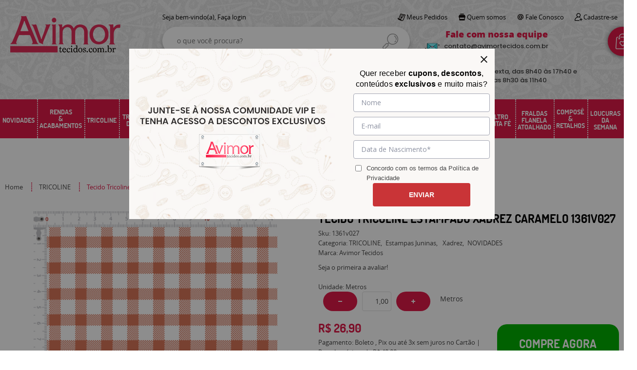

--- FILE ---
content_type: text/html; charset=UTF-8
request_url: https://www.avimortecidos.com.br/tricoline/tecido-tricoline-estampado-xadrez-caramelo-1361v027
body_size: 88640
content:

<!DOCTYPE html>
<html lang="pt-br">

<head prefix="og: http://ogp.me/ns#  fb: http://ogp.me/ns/fb#  product: http://ogp.me/ns/product#">
	<meta http-equiv="Content-Type" content="text/html; charset=utf-8" />	<title>Tecido Tricoline  Estampado Xadrez Caramelo | Avimor Tecidos</title>
	<meta name="description" content="Explore o elegante Tecido Tricoline Estampado Xadrez, 100% algodão, disponível na Avimor Tecidos! Ideal para todos os seus projetos de moda e decoração, este tecido oferece um toque suave e durabilidade excepcional. Adquira já para dar um toque clássico e sofisticado às suas criações com nosso padrão xadrez exclusivo e serviço de corte personalizado." /><meta name="keywords" content="avimor tecidos, loja de tecidos, loja online de tecidos, tecidos na internet, comprar tecido na internet, site comprar tecido, tecido com frete grátis" /><meta name="google-site-verification" content="6aX1DFRr4HARfB76WETq6hSaRwIK4s0aCuiumYkYb2s" /><link href="https://www.avimortecidos.com.br/static/6370/configuracao/favicon.png" type="image/x-icon" rel="icon" /><link href="https://www.avimortecidos.com.br/static/6370/configuracao/favicon.png" type="image/x-icon" rel="shortcut icon" />
<meta property="fb:app_id" content="197710707534212" />
<meta property="og:url" content="https://www.avimortecidos.com.br/tricoline/tecido-tricoline-estampado-xadrez-caramelo-1361v027" />
<meta property="og:type" content="og:product" />
<meta property="og:title" content="Tecido Tricoline  Estampado Xadrez Caramelo 1361v027" />
<meta property="og:description" content="Tecido Tricoline  Estampado Xadrez Caramelo 1361v027Composição: 100% Algodão.Largura do Tecido: 1,50 metrosTamanho do Xadrez: 7x7 mm" />
<meta property="og:site_name" content="Avimor tecidos" />


<meta property="og:image" content="https://www.avimortecidos.com.br/static/6370/sku/tricoline-tecido-tricoline-estampado-xadrez-bege-escuro-1361v027-1713991180538.png" />
<meta property="og:image:secure_url" content="https://www.avimortecidos.com.br/static/6370/sku/tricoline-tecido-tricoline-estampado-xadrez-bege-escuro-1361v027-1713991180538.png" />
<meta property="og:image:url" content="https://www.avimortecidos.com.br/static/6370/sku/tricoline-tecido-tricoline-estampado-xadrez-bege-escuro-1361v027-1713991180538.png" />
<meta property="og:image:type" content="image/png" />
<meta property="og:image:width" content="800">
<meta property="og:image:height" content="600">
<!-- Global Site Tag (gtag.js) - Google Analytics -->
<script async src="https://www.googletagmanager.com/gtag/js?id=G-96LLGWGWPD"></script>
<script>
  window.dataLayer = window.dataLayer || [];
  function gtag(){dataLayer.push(arguments);}
  gtag('js', new Date());

  gtag('config', 'G-96LLGWGWPD');
  gtag('config', 'AW-');
</script><meta name="google-site-verification" content="S28RaRMDeDLfIU2b6SvKtvrxqfj9xV9RjOGRIZY9cuc" />
<meta name="majestic-site-verification" content="MJ12_a768679e-c279-4d4b-b853-040e31a7a4db">


<meta name="facebook-domain-verification" content="yivdo2a8imcev9zxeflxxx1jwc862j" />

<!-- Google Tag Manager -->
<script>(function(w,d,s,l,i){w[l]=w[l]||[];w[l].push({'gtm.start':
new Date().getTime(),event:'gtm.js'});var f=d.getElementsByTagName(s)[0],
j=d.createElement(s),dl=l!='dataLayer'?'&l='+l:'';j.async=true;j.src=
'https://www.googletagmanager.com/gtm.js?id='+i+dl;f.parentNode.insertBefore(j,f);
})(window,document,'script','dataLayer','GTM-WFV45XF');</script>
<!-- End Google Tag Manager -->

<!-- Hotjar Tracking Code for https://www.avimortecidos.com.br/ -->
<script>
    (function(h,o,t,j,a,r){
        h.hj=h.hj||function(){(h.hj.q=h.hj.q||[]).push(arguments)};
        h._hjSettings={hjid:2901228,hjsv:6};
        a=o.getElementsByTagName('head')[0];
        r=o.createElement('script');r.async=1;
        r.src=t+h._hjSettings.hjid+j+h._hjSettings.hjsv;
        a.appendChild(r);
    })(window,document,'https://static.hotjar.com/c/hotjar-','.js?sv=');
</script>

<meta name="p:domain_verify" content="ac72ac44b771c9da186c6e3e0a461e13"/>
<script type="text/javascript" src="//static.criteo.net/js/ld/ld.js" async="true"></script>
<!-- Criteo Produto Event -->
<script type="text/javascript">
window.criteo_q = window.criteo_q || [];
window.criteo_q.push(
	{ event: "setAccount", account: 73568 },
	{ event: "setEmail", email: "" },
	{ event: "setSiteType", type: "d" },
	{ event: "viewItem", item: "13536" }
);
</script>
<!-- End Criteo Produto Event -->
<style type="text/css">
	html,body,div,span,applet,object,iframe,table,caption,tbody,tfoot,thead,tr,th,td,del,dfn,em,font,img,ins,kbd,q,s,samp,small,strike,strong,sub,sup,tt,var,h1,h2,h3,h4,h5,h6,p,blockquote,pre,a,abbr,acronym,address,big,cite,code,dl,dt,dd,ol,ul,li,fieldset,form,label,legend{vertical-align:top;font-family:inherit;font-weight:inherit;font-style:inherit;font-size:100%;outline:0;padding:0;margin:0;border:0}i,cite,em,var,address,dfn{font-style:italic}body{font-family:Arial,Sans-serif;font-size:13px;font-weight:normal;line-height:20px}.grid-cep{display:inline;float:left;width:120px}:focus{outline:0}ins,del{text-decoration:none}a{color:inherit;text-decoration:none}a:hover{text-decoration:underline}strong,b{font-weight:bold}ol,ul{list-style:none}table{border-collapse:separate;border-spacing:0}caption,th,td{font-weight:normal;text-align:left}blockquote:before,blockquote:after,q:before,q:after{content:""}blockquote,q{quotes:"" ""}input[type="button"],input[type="submit"],input[type="reset"],input[type="file"]::-webkit-file-upload-button,button,input[type="color"],input[type="email"],input[type="number"],input[type="password"],input[type="tel"],input[type="url"],input[type="text"]{margin:0;padding:0;outline:0;vertical-align:top;-webkit-box-sizing:border-box;-moz-box-sizing:border-box;box-sizing:border-box}img{display:block}div[class^="element"]{display:inline-block;position:relative;-webkit-box-sizing:border-box;-moz-box-sizing:border-box;box-sizing:border-box}.pull-left,.push-left{float:left}.pull-right,.push-right{float:right}.info-phone a{text-decoration:none}.container-12 .grid-auto{display:inline;float:left;margin-left:10px;margin-right:10px;width:auto}iframe[name="google_conversion_frame"]{height:0;position:absolute}.img-lazy-hidden{visibility:hidden;-webkit-opacity:calc(0 / 100);-moz-opacity:calc(0 / 100);opacity:calc(0 / 100);-ms-filter:"progid:DXImageTransform.Microsoft.Alpha"(Opacity=0);filter:progid:DXImageTransform.Microsoft.Alpha(opacity=0)}.element-product-description .product-view,.element-product-info .product-view,.element-product-description .product-view-content,.element-product-info .product-view-content{padding:0 !important;max-width:100% !important;width:100% !important}.text-red{color:#DA4336}.text-green{color:#2CA26E}input[type="email"],input[type="number"],input[type="password"],input[type="tel"],input[type="url"],input[type="text"],input[type="search"],input[type="creditcard"],input[type="cpf"],select,textarea{background:#fff;border:1px solid #000;display:inline-block;line-height:14px;margin:0;width:100%;-webkit-box-sizing:border-box;-moz-box-sizing:border-box;box-sizing:border-box}input[type="email"][disabled],input[type="number"][disabled],input[type="password"][disabled],input[type="tel"][disabled],input[type="url"][disabled],input[type="text"][disabled],input[type="search"][disabled],input[type="creditcard"][disabled],input[type="cpf"][disabled],select[disabled],textarea[disabled]{background:rgba(217,217,217,0.75);cursor:not-allowed}input[type="email"][readonly],input[type="number"][readonly],input[type="password"][readonly],input[type="tel"][readonly],input[type="url"][readonly],input[type="text"][readonly],input[type="search"][readonly],input[type="creditcard"][readonly],input[type="cpf"][readonly],select[readonly],textarea[readonly]{background:rgba(217,217,217,0.5)}input[type="email"],input[type="number"],input[type="password"],input[type="tel"],input[type="url"],input[type="text"],input[type="search"],input[type="creditcard"],input[type="cpf"]{padding:7px 5px}input[type="email"].input-loading,input[type="number"].input-loading,input[type="password"].input-loading,input[type="tel"].input-loading,input[type="url"].input-loading,input[type="text"].input-loading,input[type="search"].input-loading,input[type="creditcard"].input-loading,input[type="cpf"].input-loading{background:url("https://www.avimortecidos.com.br/static/webroot/img/frontend/loading-small.gif") no-repeat right center #fff}input[type="email"].error,input[type="number"].error,input[type="password"].error,input[type="tel"].error,input[type="url"].error,input[type="text"].error,input[type="search"].error,input[type="creditcard"].error,input[type="cpf"].error{border-color:#e95b4c !important;-webkit-box-shadow:0 0 10px rgba(233,91,76,0.5);-moz-box-shadow:0 0 10px rgba(233,91,76,0.5);box-shadow:0 0 10px rgba(233,91,76,0.5)}select{background:url("https://www.avimortecidos.com.br/static/webroot/img/frontend/arrow-select.png") no-repeat right center #fff;cursor:pointer;padding:8px 40px 8px 6px;-webkit-appearance:none;-moz-appearance:none;appearance:none}textarea{resize:vertical}textarea.error{border-color:#e95b4c !important;-webkit-box-shadow:0 0 10px rgba(233,91,76,0.5);-moz-box-shadow:0 0 10px rgba(233,91,76,0.5);box-shadow:0 0 10px rgba(233,91,76,0.5)}.label-block{clear:both;display:block}label.error{clear:both;color:#e95b4c;display:block;font-size:14px;line-height:20px}.row,.final-product-row{display:table;position:relative;width:100%;-webkit-box-sizing:border-box;-moz-box-sizing:border-box;box-sizing:border-box}.btn-upload{overflow:hidden}.btn-upload .input-file-upload{cursor:pointer;position:absolute;font-size:100px;left:-20px;top:-60px;-webkit-opacity:calc(0 / 100);-moz-opacity:calc(0 / 100);opacity:calc(0 / 100);-ms-filter:"progid:DXImageTransform.Microsoft.Alpha"(Opacity=0);filter:progid:DXImageTransform.Microsoft.Alpha(opacity=0)}.btn-upload .input-file-upload::-webkit-file-upload-button{cursor:pointer}label a{font-size:inherit !important;line-height:inherit !important;vertical-align:initial !important}.label-inline-auto{display:inline;float:left;line-height:30px;margin-right:10px}#foo,.box-pix-btn input{text-transform:initial !important}.switch{background:#A6B6CC;cursor:pointer;display:inline-block;height:24px;overflow:hidden;position:relative;vertical-align:middle;width:44px;-webkit-border-radius:12px;-moz-border-radius:12px;border-radius:12px;-webkit-background-clip:padding-box;-moz-background-clip:padding;background-clip:padding-box;-webkit-transition:background .35s ease-in-out;-moz-transition:background .35s ease-in-out;-ms-transition:background .35s ease-in-out;-o-transition:background .35s ease-in-out;-webkit-user-select:none;-moz-user-select:none;user-select:none}.switch:not(.active){filter:grayscale(1)}.switch input{left:-999999px;position:absolute}.switch span{background:#fff;display:block;height:16px;left:4px;position:absolute;top:4px;width:16px;-webkit-border-radius:8px;-moz-border-radius:8px;border-radius:8px;-webkit-background-clip:padding-box;-moz-background-clip:padding;background-clip:padding-box;-webkit-transition:left .3s linear;-moz-transition:left .3s linear;-ms-transition:left .3s linear;-o-transition:left .3s linear}.switch.active{background:var(--base-color)}.switch.active span{left:24px}.btn-toolbar{display:table;margin-top:20px;position:relative;width:100%}.btn-toolbar .btn+.btn{margin-left:10px !important}.btn{background:#000;border:0;color:#fff;cursor:pointer;display:inline-block;padding:7px 15px;position:relative;text-align:center;text-decoration:none;-webkit-box-sizing:border-box;-moz-box-sizing:border-box;box-sizing:border-box;-webkit-user-select:none;-moz-user-select:none;user-select:none}.btn .btn-icon,.btn .btn-text{vertical-align:top}.btn .btn-icon{display:none;margin-right:5px}.btn .btn-text-top{color:#fff;display:inline-block;font-size:18px;font-weight:bold;line-height:24px;text-transform:uppercase;width:100%}.btn .btn-text{display:inline-block;line-height:16px}.btn.btn-blue{background-color:#3498db;background:-webkit-gradient(linear, left top, left bottom, from(#3498db), to(#2980b9));background:-webkit-linear-gradient(top, #3498db, #2980b9);background:-moz-linear-gradient(top, #3498db, #2980b9);background:-ms-linear-gradient(top, #3498db, #2980b9);background:-o-linear-gradient(top, #3498db, #2980b9);border-color:#1d5a82;color:#fff}.btn.btn-blue:hover{background-color:#4aa3df;background:-webkit-gradient(linear, left top, left bottom, from(#4aa3df), to(#2e8ece));background:-webkit-linear-gradient(top, #4aa3df, #2e8ece);background:-moz-linear-gradient(top, #4aa3df, #2e8ece);background:-ms-linear-gradient(top, #4aa3df, #2e8ece);background:-o-linear-gradient(top, #4aa3df, #2e8ece)}.btn.btn-blue:active,.btn.btn-blue:focus{background-color:#258cd1;background:-webkit-gradient(linear, left top, left bottom, from(#258cd1), to(#2472a4));background:-webkit-linear-gradient(top, #258cd1, #2472a4);background:-moz-linear-gradient(top, #258cd1, #2472a4);background:-ms-linear-gradient(top, #258cd1, #2472a4);background:-o-linear-gradient(top, #258cd1, #2472a4)}.btn.btn-block{display:block;width:100%}.btn.rebuy-button{background:#2ecc71;border-color:#25a25a}.btn.rebuy-button:hover{background:#29b765}.btn.rebuy-button span[class^="icon"]{background:url("https://www.avimortecidos.com.br/static/webroot/img/frontend/icon-rebuy.png") no-repeat;display:inline-block;margin:1px 2px 1px 0;height:16px;width:16px}.btn:hover{text-decoration:none}.btn[disabled="disabled"],.btn:disabled{cursor:not-allowed;filter:grayscale(1);-webkit-opacity:calc(50 / 100);-moz-opacity:calc(50 / 100);opacity:calc(50 / 100);-ms-filter:"progid:DXImageTransform.Microsoft.Alpha"(Opacity=50);filter:progid:DXImageTransform.Microsoft.Alpha(opacity=50)}.wrapper-btn-actions .btn{margin:5px}.btn-sm{padding:.25rem .5rem !important}.btn-sm .btn-text{font-size:.875rem}.btn-xs{padding:.125rem .5rem !important}.btn-xs .btn-text{font-size:.875rem !important}.mask-msg,.msg-mask{background:#fff;bottom:0;left:0;position:fixed;right:0;top:0;z-index:999999;-webkit-opacity:calc(60 / 100);-moz-opacity:calc(60 / 100);opacity:calc(60 / 100);-ms-filter:"progid:DXImageTransform.Microsoft.Alpha"(Opacity=60);filter:progid:DXImageTransform.Microsoft.Alpha(opacity=60)}.msg-product-add{background:url("https://www.avimortecidos.com.br/static/webroot/img/frontend/icon-ok.png") no-repeat 20px center #2ecc71;background:url("https://www.avimortecidos.com.br/static/webroot/img/frontend/icon-ok.png") no-repeat 20px center rgba(46,204,113,0.9);color:#fff;left:50%;margin-left:-360px;padding:40px 20px 40px 100px;position:fixed;top:20px;text-align:left;width:740px;z-index:1000000;-webkit-border-radius:10px;-moz-border-radius:10px;border-radius:10px;-webkit-background-clip:padding-box;-moz-background-clip:padding;background-clip:padding-box;-webkit-box-shadow:0 0 15px rgba(46,204,113,0.75);-moz-box-shadow:0 0 15px rgba(46,204,113,0.75);box-shadow:0 0 15px rgba(46,204,113,0.75);-webkit-box-sizing:border-box;-moz-box-sizing:border-box;box-sizing:border-box}.msg-product-add .msg-text-top{font-size:26px;line-height:36px}.msg-product-add .close-msg{color:#000;font-size:30px;margin-top:-10px;position:absolute;right:20px;text-decoration:none;top:50%;-webkit-opacity:calc(30 / 100);-moz-opacity:calc(30 / 100);opacity:calc(30 / 100);-ms-filter:"progid:DXImageTransform.Microsoft.Alpha"(Opacity=30);filter:progid:DXImageTransform.Microsoft.Alpha(opacity=30)}.msg-product-add .close-msg:hover{-webkit-opacity:calc(60 / 100);-moz-opacity:calc(60 / 100);opacity:calc(60 / 100);-ms-filter:"progid:DXImageTransform.Microsoft.Alpha"(Opacity=60);filter:progid:DXImageTransform.Microsoft.Alpha(opacity=60)}.msg,.message{color:#fff;font-size:16px;line-height:24px;left:50%;margin-left:-360px;padding:40px 20px 40px 100px;position:fixed;top:20px;text-align:left;width:740px;z-index:1000000;-webkit-border-radius:10px;-moz-border-radius:10px;border-radius:10px;-webkit-background-clip:padding-box;-moz-background-clip:padding;background-clip:padding-box;-webkit-box-sizing:border-box;-moz-box-sizing:border-box;box-sizing:border-box}.msg.msg-error,.message.msg-error,.msg.error,.message.error{background:url("https://www.avimortecidos.com.br/static/webroot/img/frontend/icon-error.png") no-repeat 20px center rgba(192,57,43,0.9);-webkit-box-shadow:0 0 15px rgba(192,57,43,0.75);-moz-box-shadow:0 0 15px rgba(192,57,43,0.75);box-shadow:0 0 15px rgba(192,57,43,0.75)}.msg.msg-masked-success,.message.msg-masked-success,.msg.msg-success,.message.msg-success,.msg.success,.message.success{background:url("https://www.avimortecidos.com.br/static/webroot/img/frontend/icon-ok.png") no-repeat 20px center #2ecc71;background:url("https://www.avimortecidos.com.br/static/webroot/img/frontend/icon-ok.png") no-repeat 20px center rgba(46,204,113,0.9);-webkit-box-shadow:0 0 15px rgba(46,204,113,0.75);-moz-box-shadow:0 0 15px rgba(46,204,113,0.75);box-shadow:0 0 15px rgba(46,204,113,0.75)}.msg.msg-warning,.message.msg-warning,.msg.msg-masked-warning,.message.msg-masked-warning,.msg.warning,.message.warning{background:url("https://www.avimortecidos.com.br/static/webroot/img/frontend/icon-warning.png") no-repeat 20px center #f39c12;background:url("https://www.avimortecidos.com.br/static/webroot/img/frontend/icon-warning.png") no-repeat 20px center rgba(243,156,18,0.9);-webkit-box-shadow:0 0 15px rgba(243,156,18,0.75);-moz-box-shadow:0 0 15px rgba(243,156,18,0.75);box-shadow:0 0 15px rgba(243,156,18,0.75)}.msg.msg-info,.message.msg-info,.msg.info,.message.info{background:url("https://www.avimortecidos.com.br/static/webroot/img/frontend/icon-info.png") no-repeat 20px center #3498db;background:url("https://www.avimortecidos.com.br/static/webroot/img/frontend/icon-info.png") no-repeat 20px center rgba(52,152,219,0.9);-webkit-box-shadow:0 0 15px rgba(52,152,219,0.75);-moz-box-shadow:0 0 15px rgba(52,152,219,0.75);box-shadow:0 0 15px rgba(52,152,219,0.75)}.msg p,.message p{font-size:16px;line-height:24px}.msg p a,.message p a{text-decoration:none}.msg .msg-text-top,.message .msg-text-top{font-size:26px;line-height:36px}.msg .msg-text-bottom,.message .msg-text-bottom{font-size:16px;line-height:30px}.msg .msg-text-bottom a,.message .msg-text-bottom a{border:2px solid #fff;display:inline-block;line-height:20px;margin:0 2px;padding:3px 10px;text-decoration:none;-webkit-border-radius:6px;-moz-border-radius:6px;border-radius:6px;-webkit-background-clip:padding-box;-moz-background-clip:padding;background-clip:padding-box}.msg .close-msg,.message .close-msg,.msg .message-close,.message .message-close,.msg .msg-close,.message .msg-close,.msg .close,.message .close{color:#000;font-size:30px;margin-top:-10px;position:absolute;right:20px;text-decoration:none;top:50%;-webkit-opacity:calc(30 / 100);-moz-opacity:calc(30 / 100);opacity:calc(30 / 100);-ms-filter:"progid:DXImageTransform.Microsoft.Alpha"(Opacity=30);filter:progid:DXImageTransform.Microsoft.Alpha(opacity=30)}.msg .close-msg:hover,.message .close-msg:hover,.msg .message-close:hover,.message .message-close:hover,.msg .msg-close:hover,.message .msg-close:hover,.msg .close:hover,.message .close:hover{-webkit-opacity:calc(60 / 100);-moz-opacity:calc(60 / 100);opacity:calc(60 / 100);-ms-filter:"progid:DXImageTransform.Microsoft.Alpha"(Opacity=60);filter:progid:DXImageTransform.Microsoft.Alpha(opacity=60)}.msg .btn,.message .btn{margin:10px 10px 0 0}.message-animated{color:#fff;left:50%;margin-left:-360px;padding:40px 20px 40px 100px;position:fixed;top:20px;text-align:left;width:740px;z-index:1000000;-webkit-border-radius:10px;-moz-border-radius:10px;border-radius:10px;-webkit-background-clip:padding-box;-moz-background-clip:padding;background-clip:padding-box;-webkit-box-sizing:border-box;-moz-box-sizing:border-box;box-sizing:border-box}.message-animated.error{background:url("https://www.avimortecidos.com.br/static/webroot/img/frontend/icon-error.png") no-repeat 20px center #c0392b;background:url("https://www.avimortecidos.com.br/static/webroot/img/frontend/icon-error.png") no-repeat 20px center rgba(192,57,43,0.9);-webkit-box-shadow:0 0 15px rgba(192,57,43,0.75);-moz-box-shadow:0 0 15px rgba(192,57,43,0.75);box-shadow:0 0 15px rgba(192,57,43,0.75)}.message-animated.success{background:url("https://www.avimortecidos.com.br/static/webroot/img/frontend/icon-ok.png") no-repeat 20px center #2ecc71;background:url("https://www.avimortecidos.com.br/static/webroot/img/frontend/icon-ok.png") no-repeat 20px center rgba(46,204,113,0.9);-webkit-box-shadow:0 0 15px rgba(46,204,113,0.75);-moz-box-shadow:0 0 15px rgba(46,204,113,0.75);box-shadow:0 0 15px rgba(46,204,113,0.75)}.message-animated.warning{background:url("https://www.avimortecidos.com.br/static/webroot/img/frontend/icon-warning.png") no-repeat 20px center #f39c12;background:url("https://www.avimortecidos.com.br/static/webroot/img/frontend/icon-warning.png") no-repeat 20px center rgba(243,156,18,0.9);-webkit-box-shadow:0 0 15px rgba(243,156,18,0.75);-moz-box-shadow:0 0 15px rgba(243,156,18,0.75);box-shadow:0 0 15px rgba(243,156,18,0.75)}.message-animated.info{background:url("https://www.avimortecidos.com.br/static/webroot/img/frontend/icon-info.png") no-repeat 20px center #3498db;background:url("https://www.avimortecidos.com.br/static/webroot/img/frontend/icon-info.png") no-repeat 20px center rgba(52,152,219,0.9);-webkit-box-shadow:0 0 15px rgba(52,152,219,0.75);-moz-box-shadow:0 0 15px rgba(52,152,219,0.75);box-shadow:0 0 15px rgba(52,152,219,0.75)}.message-animated p{font-size:16px;line-height:24px}.message-animated p a{text-decoration:none}.message-animated .close-msg,.message-animated .message-close{color:#000;font-size:30px;margin-top:-10px;position:absolute;right:20px;text-decoration:none;top:50%;-webkit-opacity:calc(30 / 100);-moz-opacity:calc(30 / 100);opacity:calc(30 / 100);-ms-filter:"progid:DXImageTransform.Microsoft.Alpha"(Opacity=30);filter:progid:DXImageTransform.Microsoft.Alpha(opacity=30)}.message-animated .close-msg:hover,.message-animated .message-close:hover{-webkit-opacity:calc(60 / 100);-moz-opacity:calc(60 / 100);opacity:calc(60 / 100);-ms-filter:"progid:DXImageTransform.Microsoft.Alpha"(Opacity=60);filter:progid:DXImageTransform.Microsoft.Alpha(opacity=60)}.order-message{background:url("https://www.avimortecidos.com.br/static/webroot/img/frontend/icon-ok.png") no-repeat 20px center #2ecc71;background:url("https://www.avimortecidos.com.br/static/webroot/img/frontend/icon-ok.png") no-repeat 20px center rgba(46,204,113,0.9);display:table;margin-bottom:20px;padding:30px 20px 30px 100px;text-align:left;width:100%;-webkit-border-radius:10px;-moz-border-radius:10px;border-radius:10px;-webkit-background-clip:padding-box;-moz-background-clip:padding;background-clip:padding-box;-webkit-box-shadow:0 0 15px rgba(46,204,113,0.75);-moz-box-shadow:0 0 15px rgba(46,204,113,0.75);box-shadow:0 0 15px rgba(46,204,113,0.75);-webkit-box-sizing:border-box;-moz-box-sizing:border-box;box-sizing:border-box}.order-message.order-message-error{background:url("https://www.avimortecidos.com.br/static/webroot/img/frontend/icon-error.png") no-repeat 20px center #c0392b;background:url("https://www.avimortecidos.com.br/static/webroot/img/frontend/icon-error.png") no-repeat 20px center rgba(192,57,43,0.9);-webkit-box-shadow:0 0 15px rgba(192,57,43,0.75);-moz-box-shadow:0 0 15px rgba(192,57,43,0.75);box-shadow:0 0 15px rgba(192,57,43,0.75)}.order-message.order-message-yellow{background:url("https://www.avimortecidos.com.br/static/webroot/img/frontend/icon-warning.png") no-repeat 20px center #f1c40f;background:url("https://www.avimortecidos.com.br/static/webroot/img/frontend/icon-warning.png") no-repeat 20px center rgba(241,196,15,0.9);-webkit-box-shadow:0 0 15px rgba(241,196,15,0.75);-moz-box-shadow:0 0 15px rgba(241,196,15,0.75);box-shadow:0 0 15px rgba(241,196,15,0.75)}.order-message.order-message-yellow p{margin-bottom:10px}.order-message p{color:#fff;font-size:14px}.order-message .order-message-button p{float:left;margin:20px 10px 20px 0}.order-message .order-message-button .btn{background:#224982 !important;border:0 !important;float:right;height:auto !important;padding:20px 40px !important;-webkit-box-shadow:0 0 10px rgba(34, 73, 130, .9) !important;-moz-box-shadow:0 0 10px rgba(34, 73, 130, .9) !important;box-shadow:0 0 10px rgba(34, 73, 130, .9) !important;-webkit-border-radius:6px !important;-moz-border-radius:6px !important;border-radius:6px !important;-webkit-background-clip:padding-box;-moz-background-clip:padding;background-clip:padding-box}.order-message .order-message-button .btn .btn-text{color:#fff !important;font-size:16px !important;line-height:20px !important}.order-message .order-message-button .btn:hover{background:#3498db !important}.no-rgba .msg-product-add,.no-rgba .msg,.no-rgba .order-message,.no-rgba .message-animated{-webkit-opacity:calc(90 / 100);-moz-opacity:calc(90 / 100);opacity:calc(90 / 100);-ms-filter:"progid:DXImageTransform.Microsoft.Alpha"(Opacity=90);filter:progid:DXImageTransform.Microsoft.Alpha(opacity=90)}.msg-inline{color:#fff;font-size:14px;line-height:18px;margin-bottom:20px;padding:15px;-webkit-border-radius:4px;-moz-border-radius:4px;border-radius:4px;-webkit-background-clip:padding-box;-moz-background-clip:padding;background-clip:padding-box}.msg-inline.success{background:rgba(46,204,113,0.9);-webkit-box-shadow:0 0 15px rgba(46,204,113,0.75);-moz-box-shadow:0 0 15px rgba(46,204,113,0.75);box-shadow:0 0 15px rgba(46,204,113,0.75)}.msg-inline.error{background:rgba(192,57,43,0.9);-webkit-box-shadow:0 0 15px rgba(192,57,43,0.75);-moz-box-shadow:0 0 15px rgba(192,57,43,0.75);box-shadow:0 0 15px rgba(192,57,43,0.75)}.msg-inline.warning{background:rgba(243,156,18,0.9);-webkit-box-shadow:0 0 15px rgba(243,156,18,0.75);-moz-box-shadow:0 0 15px rgba(243,156,18,0.75);box-shadow:0 0 15px rgba(243,156,18,0.75)}.msg-inline.info{background:rgba(52,152,219,0.9);-webkit-box-shadow:0 0 15px rgba(52,152,219,0.75);-moz-box-shadow:0 0 15px rgba(52,152,219,0.75);box-shadow:0 0 15px rgba(52,152,219,0.75)}#header-main div[class^="header-"]{display:table;padding:5px 0;width:100%}#header-main div[class^="element-"]{display:table-cell;vertical-align:middle}#nav-main div[class^="element-"]{margin-bottom:20px;width:100%}.element-banner-main,.element-banner-stripe,.element-banner-shop{margin-bottom:20px}.bx-wrapper{margin:0 auto;position:relative;padding:0;*zoom:1;-webkit-box-sizing:border-box;-moz-box-sizing:border-box;box-sizing:border-box}.bx-wrapper img{display:block;margin:0 auto;max-width:100%}.bx-wrapper .bx-viewport{-webkit-box-sizing:border-box;-moz-box-sizing:border-box;box-sizing:border-box;-webkit-transform:translatez(0);-moz-transform:translatez(0);-ms-transform:translatez(0);-o-transform:translatez(0)}.bx-wrapper .bx-viewport ul li{-webkit-backface-visibility:hidden;-moz-backface-visibility:hidden;backface-visibility:hidden}.bx-wrapper .bx-viewport #product-list .product-list-item{clear:none !important;margin:0 20px 0 0 !important}.bx-wrapper .bx-controls-auto{bottom:0;position:absolute;width:100%}.bx-wrapper .bx-loading{display:none !important}.bx-wrapper .bx-pager .bx-pager-item,.bx-wrapper .bx-controls-auto .bx-pager-item,.bx-wrapper .bx-pager .bx-controls-auto-item,.bx-wrapper .bx-controls-auto .bx-controls-auto-item{display:inline-block;*display:inline;*zoom:1}.bx-wrapper .bx-controls-direction a{overflow:hidden;position:absolute;text-align:center;z-index:90}.bx-wrapper .bx-controls-direction a.disabled{cursor:not-allowed;-webkit-opacity:calc(60 / 100);-moz-opacity:calc(60 / 100);opacity:calc(60 / 100);-ms-filter:"progid:DXImageTransform.Microsoft.Alpha"(Opacity=60);filter:progid:DXImageTransform.Microsoft.Alpha(opacity=60)}.bx-wrapper .bx-controls-auto{text-align:center}.bx-wrapper .bx-caption{background:#666 \9;background:rgba(80,80,80,0.75);bottom:0;left:0;position:absolute;width:100%}.bx-wrapper.horizontal .bx-viewport{height:auto !important}.bx-wrapper.horizontal .bx-controls-direction a{top:50%}.bx-wrapper.horizontal .bx-controls-direction a.bx-prev{left:0}.bx-wrapper.horizontal .bx-controls-direction a.bx-next{right:0}.bx-wrapper.vertical .bx-controls-direction a{left:50%}.bx-wrapper.vertical .bx-controls-direction a.bx-prev{top:0}.bx-wrapper.vertical .bx-controls-direction a.bx-next{bottom:0}#vitrine{-webkit-box-sizing:border-box;-moz-box-sizing:border-box;box-sizing:border-box}.element-content{margin:0 !important;width:100%}.content-main-cols-1 #vitrine{width:100%}.list-item{display:table;margin-top:10px;width:100%;-webkit-box-sizing:border-box;-moz-box-sizing:border-box;box-sizing:border-box}.list-item li{display:table;margin:4px 0;position:relative;width:100%;-webkit-box-sizing:border-box;-moz-box-sizing:border-box;box-sizing:border-box}.list-item-wrapper-center{display:table;margin-left:auto;margin-right:auto}.row{display:table;position:relative;width:100%;-webkit-box-sizing:border-box;-moz-box-sizing:border-box;box-sizing:border-box}.row.row-center{text-align:center}.header-box-content{display:table;position:relative;width:100%}.header-box-content h1 span[class^="icon"],.header-box-content h2 span[class^="icon"],.header-box-content .title-primary span[class^="icon"],.header-box-content .title-secundary span[class^="icon"]{display:none}.box{border:1px solid #000;padding:10px;position:relative;-webkit-box-sizing:border-box;-moz-box-sizing:border-box;box-sizing:border-box}.box .box-header{position:relative}.box .box-header .box-title{color:#666;display:block;font-size:16px;line-height:30px}.box .box-content{position:relative;padding-top:10px}.box .box-content p{line-height:20px}#content-main{display:table;margin-bottom:20px;width:100%}#content-main div[class^="element-"]+div[class^="element-"]{margin-top:20px}.element-latest,.element-highlight,.element-bestseller,.element-promotion,.element-banner-shop,.element-tags-vitrine,.element-newsletter-vitrine{display:table !important;position:relative;width:100% !important}.element-vitrine-brand{width:100%}.element-vitrine-brand .vitrine-brand .vitrine-brand-list{display:table;width:100%}.element-vitrine-brand .vitrine-brand .vitrine-brand-list .vitrine-brand-item{display:inline;float:left}.wrapper-form-contact,.wrapper-content-contact{display:inline;float:left;margin:0 1%;width:48%}.wrapper-form-contact #div-captcha{padding:0 0 0 120px}.wrapper-form-contact .text-private-policy{margin-left:120px;padding:15px 0}.wrapper-form-contact textarea.error{border-color:#e95b4c !important;-webkit-box-shadow:0 0 10px rgba(233,91,76,0.5);-moz-box-shadow:0 0 10px rgba(233,91,76,0.5);box-shadow:0 0 10px rgba(233,91,76,0.5)}.label-inline{display:inline;float:left;padding-right:10px;width:110px}.input-inline{margin-left:120px}.row-btn-submit{margin-top:20px}.msg-empty{color:#ccc;font-size:30px;line-height:40px;padding:20px 0 100px;text-align:center}ol.ordered-list{list-style:initial;list-style-position:inside;list-style-type:decimal;margin-bottom:10px}ol.ordered-list li+li{margin-top:10px}.page-content p,.page-content h1,.page-content h2,.page-content h3,.page-content h4,.page-content h5,.page-content h6{margin-bottom:10px}.wrapper-captcha{display:table;margin:10px auto}.wrapper-form-contact .btn{float:right}.text-center{text-align:center !important}.text-left{text-align:center !important}.text-right{text-align:right !important}.loading-page{background:url("https://www.avimortecidos.com.br/static/webroot/img/frontend/loading-box.gif") no-repeat center center rgba(255,255,255,0.75);bottom:0;left:0;position:fixed;right:0;top:0;z-index:1000050}.element-product-description .product-view-content,.element-product-info .product-view-content{word-break:break-word}.element-product-description .product-view-content:not(.wrapper-table-kit) img,.element-product-info .product-view-content:not(.wrapper-table-kit) img{height:auto !important;max-width:100% !important}.element-product-description .product-view-content:not(.wrapper-table-kit) div,.element-product-info .product-view-content:not(.wrapper-table-kit) div{max-width:100% !important;width:auto !important}.element-product-description .product-view-content:not(.wrapper-table-kit) table,.element-product-info .product-view-content:not(.wrapper-table-kit) table{width:100% !important}#nav-bottom div[class^="element"]{margin-bottom:20px;width:100%}#footer-main{margin-top:40px;padding:20px 0}#footer-main .footer-main-inner div[class^="footer-"]{display:table;position:relative;width:100%}#footer-main .footer-main-inner div[class^="footer-"]+div[class^="footer-"]{margin-top:20px}#footer-main div[class^="element-"]{float:left}#footer-main .title-footer{display:block}iframe[name="google_conversion_frame"]{left:-55555px;position:absolute}.text-primary{color:var(--base-color)}.h1,.h2,.h3,.h4,.h5,.h6{color:var(--title-color);font-weight:500;line-height:1.2;margin-bottom:.5rem}.h1{font-size:1.75rem}.h2{font-size:1.5rem}.h3{font-size:1.25rem}.h4{font-size:1rem}.h5{font-size:.875rem}.h6{font-size:.875rem}.fs-1{font-size:2.5rem !important}.fs-2{font-size:2rem!important}.fs-3{font-size:1.75rem !important}.fs-4{font-size:1.5rem !important}.fs-5{font-size:1.25rem !important}.fs-6{font-size:1rem!important}.lh-1{line-height:1 !important}.lh-sm{line-height:1.25 !important}.lh-base{line-height:1.5 !important}.lh-lg{line-height:2 !important}.text-decoration-underline{text-decoration:underline !important}.text-decoration-line-through{text-decoration:line-through !important}.text-decoration-none{text-decoration:none !important}.bx-wrapper{margin:0 auto;position:relative;padding:0;*zoom:1;-webkit-box-sizing:border-box;-moz-box-sizing:border-box;box-sizing:border-box}.bx-wrapper img{display:block;margin:0 auto;max-width:100%}.bx-wrapper .bx-viewport{-webkit-box-sizing:border-box;-moz-box-sizing:border-box;box-sizing:border-box;-webkit-transform:translatez(0);-moz-transform:translatez(0);-ms-transform:translatez(0);-o-transform:translatez(0)}.bx-wrapper .bx-viewport ul li{-webkit-backface-visibility:hidden;-moz-backface-visibility:hidden;backface-visibility:hidden}.bx-wrapper .bx-viewport #product-list .product-list-item{clear:none !important;margin:0 20px 0 0 !important}.bx-wrapper .bx-controls-auto{bottom:0;position:absolute;width:100%}.bx-wrapper .bx-loading{display:none !important}.bx-wrapper .bx-pager .bx-pager-item,.bx-wrapper .bx-controls-auto .bx-pager-item,.bx-wrapper .bx-pager .bx-controls-auto-item,.bx-wrapper .bx-controls-auto .bx-controls-auto-item{display:inline-block;*display:inline;*zoom:1}.bx-wrapper .bx-controls-direction a{overflow:hidden;position:absolute;text-align:center;z-index:90}.bx-wrapper .bx-controls-direction a.disabled{cursor:not-allowed;-webkit-opacity:calc(60 / 100);-moz-opacity:calc(60 / 100);opacity:calc(60 / 100);-ms-filter:"progid:DXImageTransform.Microsoft.Alpha"(Opacity=60);filter:progid:DXImageTransform.Microsoft.Alpha(opacity=60)}.bx-wrapper .bx-controls-auto{text-align:center}.bx-wrapper .bx-caption{background:#666 \9;background:rgba(80,80,80,0.75);bottom:0;left:0;position:absolute;width:100%}.bx-wrapper.horizontal .bx-viewport{height:auto !important}.bx-wrapper.horizontal .bx-controls-direction a{top:50%}.bx-wrapper.horizontal .bx-controls-direction a.bx-prev{left:0}.bx-wrapper.horizontal .bx-controls-direction a.bx-next{right:0}.bx-wrapper.vertical .bx-controls-direction a{left:50%}.bx-wrapper.vertical .bx-controls-direction a.bx-prev{top:0}.bx-wrapper.vertical .bx-controls-direction a.bx-next{bottom:0}.bg-light{background-color:#F1F3F6 !important}#instagram-feed{display:none !important}
	</style>
<style type="text/css">
	:root {
		--base-color: #a1a1a1;
		--sec-color: #a1a1a1;
		--btn-color: #66008f;
		--btn-detail-color: #2ec213;
		--btn-tellme-color: #008040;
		--bg-shop: #fefefe;
		--bg-color: #fefefe;
				--font-title: roboto_black;
		--font-base: open_sans_regular;
		--menu-color: ;
		--menu-text-color: ;
		--footer-color: ;
		--footer-text-color: ;
		--text-color: ;
		--title-color: ;
		--header-color: ;
		--header-text-color: ;
	}

	</style>

<style id="style-general" >#footer-main .copyright{display:table;padding:20px 0;text-align:right;width:100%}#footer-main .copyright p{align-items:center;display:-webkit-flex;display:flex;font-size:10px;line-height:20px;justify-content:center;text-transform:uppercase;text-align:center}#footer-main .copyright img{margin-left:10px}

	#footer-main .copyright .logo-dloja,#footer-main .copyright .logo-loja-hostgator{display:inline-block;height:20px;overflow:hidden;text-indent:-555555px}#footer-main .copyright .logo-dloja img,#footer-main .copyright .logo-loja-hostgator img{display:block;height:20px;max-height:20px}

.fb-chat-wrapper.fb-chat-right+.wa-chat-wrapper.wa-chat-right .wa-chat-header{bottom:100px}.fb-chat-wrapper.fb-chat-left+.wa-chat-wrapper.wa-chat-left .wa-chat-header{bottom:100px}.wa-chat-wrapper{position:fixed;z-index:999999}.wa-chat-wrapper.wa-chat-left .wa-chat-header{left:30px}.wa-chat-wrapper.wa-chat-right .wa-chat-header{right:30px}.wa-chat-wrapper.wa-chat-darken .fb-chat-header .wa-chat-icon{background-position:0 -32px}.wa-chat-wrapper.wa-chat-darken .fb-chat-header .wa-chat-title{color:#000}.wa-chat-wrapper .wa-chat-header{background:#57bb63;bottom:30px;cursor:pointer;display:inline-block;font-size:0;padding:14px;position:fixed;-webkit-border-radius:30px;-moz-border-radius:30px;border-radius:30px;-webkit-background-clip:padding-box;-moz-background-clip:padding;background-clip:padding-box;-webkit-box-shadow:0 1px 8px rgba(0,0,0,0.25);-moz-box-shadow:0 1px 8px rgba(0,0,0,0.25);box-shadow:0 1px 8px rgba(0,0,0,0.25);-webkit-transition:all .4s;-moz-transition:all .4s;-ms-transition:all .4s;-o-transition:all .4s}.wa-chat-wrapper .wa-chat-header:hover{-webkit-transform:scale(1.1);-moz-transform:scale(1.1);-ms-transform:scale(1.1);-o-transform:scale(1.1)}.wa-chat-wrapper .wa-chat-header .wa-chat-icon{background:url("https://www.avimortecidos.com.br/static/webroot/img/frontend/icon-chat-wa.png") no-repeat 0 0;background-size:32px auto;display:inline-block;height:32px;width:32px}.wa-chat-wrapper .wa-chat-header .wa-chat-title{color:#fff;display:inline-block;font-size:14px;margin:6px 10px}.wa-chat-wrapper .wa-chat-header .wa-chat-title:empty{display:none !important}.fb-chat-wrapper{position:fixed;z-index:999999}.fb-chat-wrapper.fb-chat-left .fb-chat-header,.fb-chat-wrapper.fb-chat-left .fb-chat-content{left:30px}.fb-chat-wrapper.fb-chat-right .fb-chat-header,.fb-chat-wrapper.fb-chat-right .fb-chat-content{right:30px}.fb-chat-wrapper.fb-chat-darken .fb-chat-header .fb-chat-icon{background-position:0 -32px}.fb-chat-wrapper.fb-chat-darken .fb-chat-header .fb-chat-title{color:#000}.fb-chat-wrapper.active .fb-chat-icon-close{display:block}.fb-chat-wrapper .fb-chat-icon-close{background:#000;border:2px solid #fff;color:#fff;cursor:pointer;display:none;font-size:24px;height:30px;line-height:28px;position:absolute;right:-10px;top:-10px;text-align:center;width:30px;z-index:999999;-webkit-border-radius:50%;-moz-border-radius:50%;border-radius:50%;-webkit-background-clip:padding-box;-moz-background-clip:padding;background-clip:padding-box}.fb-chat-wrapper .fb-chat-header{bottom:30px;cursor:pointer;display:inline-block;font-size:0;padding:14px;position:fixed;-webkit-border-radius:30px;-moz-border-radius:30px;border-radius:30px;-webkit-background-clip:padding-box;-moz-background-clip:padding;background-clip:padding-box;-webkit-box-shadow:0 1px 8px rgba(0,0,0,0.25);-moz-box-shadow:0 1px 8px rgba(0,0,0,0.25);box-shadow:0 1px 8px rgba(0,0,0,0.25);-webkit-transition:all .4s;-moz-transition:all .4s;-ms-transition:all .4s;-o-transition:all .4s}.fb-chat-wrapper .fb-chat-header:hover{-webkit-transform:scale(1.1);-moz-transform:scale(1.1);-ms-transform:scale(1.1);-o-transform:scale(1.1)}.fb-chat-wrapper .fb-chat-header .fb-chat-icon{background:url("https://www.avimortecidos.com.br/static/webroot/img/frontend/icon-chat-fb.png") no-repeat 0 0;background-size:32px auto;display:inline-block;height:32px;width:32px}.fb-chat-wrapper .fb-chat-header .fb-chat-title{color:#fff;display:inline-block;font-size:14px;margin:6px 10px}.fb-chat-wrapper .fb-chat-header .fb-chat-title:empty{display:none !important}.fb-chat-wrapper .fb-chat-content{bottom:-480px;position:fixed;visibility:hidden;-webkit-opacity:0;-moz-opacity:0;opacity:0;-ms-filter:"progid:DXImageTransform.Microsoft.Alpha"(Opacity=0);filter:progid:DXImageTransform.Microsoft.Alpha(opacity=0);-webkit-transition:all .4s;-moz-transition:all .4s;-ms-transition:all .4s;-o-transition:all .4s}.fb-chat-wrapper.active .fb-chat-content{bottom:30px;visibility:visible;-webkit-opacity:1;-moz-opacity:1;opacity:1;-ms-filter:"progid:DXImageTransform.Microsoft.Alpha"(Opacity=100);filter:progid:DXImageTransform.Microsoft.Alpha(opacity=100)}.element-breadcrumb{display:table;margin-bottom:20px;width:100%}.element-breadcrumb .breadcrumb-list li{display:inline;float:left}.element-breadcrumb .breadcrumb-list li a{display:inline-block}.element-breadcrumb .breadcrumb-list li+li{background:url("https://www.avimortecidos.com.br/static/webroot/img/frontend/breadcrumb-separator.png") no-repeat left center;padding-left:24px}.element-breadcrumb .breadcrumb-list li.active a{color:#666;font-size:14px}#product-list.col-pl-2>li{width:48%}#product-list.col-pl-2>li:nth-child(2n+1){clear:both}#product-list.col-pl-3>li{width:31.333%}#product-list.col-pl-3>li:nth-child(3n+1){clear:both}#product-list.col-pl-4>li{width:23%}#product-list.col-pl-4>li:nth-child(4n+1){clear:both}#product-list.col-pl-5>li{width:18%}#product-list.col-pl-5>li:nth-child(5n+1){clear:both}#product-list,#product-list-sidebar{display:table;width:100%}#product-list .list-product-empty,#product-list-sidebar .list-product-empty{color:#ccc;font-size:30px;line-height:40px;padding:0 0 100px 0;text-align:center;width:100% !important}#product-list .product-list-item,#product-list-sidebar .product-list-item{display:inline;float:left;margin:0 1% 20px;position:relative;-webkit-box-sizing:border-box;-moz-box-sizing:border-box;box-sizing:border-box}#product-list .product-list-item .product-image,#product-list-sidebar .product-list-item .product-image{text-align:center;position:relative}#product-list .product-list-item .product-image a:not(.label-unavailable),#product-list-sidebar .product-list-item .product-image a:not(.label-unavailable){display:block;overflow:hidden;padding-bottom:0 !important;padding-top:100%;position:relative;-webkit-box-sizing:border-box;-moz-box-sizing:border-box;box-sizing:border-box}#product-list .product-list-item .product-image a:not(.label-unavailable) img,#product-list-sidebar .product-list-item .product-image a:not(.label-unavailable) img{left:50%;max-height:100%;max-width:100%;position:absolute;top:50%;-webkit-transform:translate(-50%, -50%);-moz-transform:translate(-50%, -50%);-ms-transform:translate(-50%, -50%);-o-transform:translate(-50%, -50%)}#product-list .product-list-item .product-image a:not(.label-unavailable) img.image-over,#product-list-sidebar .product-list-item .product-image a:not(.label-unavailable) img.image-over{display:none !important}#product-list .product-list-item .product-image a:not(.label-unavailable) img.image-over:hover,#product-list-sidebar .product-list-item .product-image a:not(.label-unavailable) img.image-over:hover{display:block !important}#product-list .product-list-item .product-image a.noimage,#product-list-sidebar .product-list-item .product-image a.noimage{background:url("https://www.avimortecidos.com.br/static/webroot/img/frontend/no-image-small.png") no-repeat center center}#product-list .product-list-item .product-image a.noimage img,#product-list-sidebar .product-list-item .product-image a.noimage img{display:none}#product-list .product-list-item .product-info,#product-list-sidebar .product-list-item .product-info{clear:both;padding:10px 0}#product-list .product-list-item .product-info .product-name,#product-list-sidebar .product-list-item .product-info .product-name{margin-bottom:5px;min-height:40px;text-align:center}#product-list .product-list-item .product-info .product-rating,#product-list-sidebar .product-list-item .product-info .product-rating{display:table;margin:0 auto 10px !important;width:auto !important}#product-list .product-list-item .product-info .product-rating .product-rating-stars-wrapper,#product-list-sidebar .product-list-item .product-info .product-rating .product-rating-stars-wrapper{display:inline;float:left;margin-right:5px !important}#product-list .product-list-item .product-info .product-rating .product-rating-number,#product-list-sidebar .product-list-item .product-info .product-rating .product-rating-number{display:inline;float:left}#product-list .product-list-item .product-info .product-unit,#product-list-sidebar .product-list-item .product-info .product-unit{display:none}#product-list .product-list-item .product-info .product-production-time,#product-list-sidebar .product-list-item .product-info .product-production-time{display:none}#product-list .product-list-item .product-info .product-old-price .product-strikethrough-price,#product-list-sidebar .product-list-item .product-info .product-old-price .product-strikethrough-price{text-decoration:line-through}#product-list .product-list-item .product-info .product-price,#product-list-sidebar .product-list-item .product-info .product-price{line-height:24px}#product-list .product-list-item .product-info .product-price span:first-child,#product-list-sidebar .product-list-item .product-info .product-price span:first-child{font-size:12px}#product-list .product-list-item .product-info .product-price .product-big,#product-list-sidebar .product-list-item .product-info .product-price .product-big,#product-list .product-list-item .product-info .product-price .product-big-price,#product-list-sidebar .product-list-item .product-info .product-price .product-big-price{font-size:18px}#product-list .product-list-item .product-info .product-price.product-wholesale span:first-child,#product-list-sidebar .product-list-item .product-info .product-price.product-wholesale span:first-child,#product-list .product-list-item .product-info .product-price.product-retail span:first-child,#product-list-sidebar .product-list-item .product-info .product-price.product-retail span:first-child{display:inline !important;font-weight:normal;text-transform:lowercase;font-size:12px}#product-list .product-list-item .product-info .product-price.product-retail,#product-list-sidebar .product-list-item .product-info .product-price.product-retail{width:100%;margin-top:3px}#product-list .product-list-item .product-info .product-parcelled-price,#product-list-sidebar .product-list-item .product-info .product-parcelled-price{font-size:12px;line-height:18px}#product-list .product-list-item .product-info .product-cash-price,#product-list-sidebar .product-list-item .product-info .product-cash-price{font-size:12px;line-height:18px}#product-list .product-list-item .product-info .product-tag-progressiveDiscount,#product-list-sidebar .product-list-item .product-info .product-tag-progressiveDiscount{margin:7px 0 0 0}#product-list .product-list-item .wrapper-product-combination,#product-list-sidebar .product-list-item .wrapper-product-combination{background:#fff;display:none;left:-2px;padding:5px 10px;position:absolute;right:-2px;top:100%;z-index:10}#product-list .product-list-item .wrapper-product-combination.product-combination-loading,#product-list-sidebar .product-list-item .wrapper-product-combination.product-combination-loading{background:url("https://www.avimortecidos.com.br/static/webroot/img/frontend/loading-small.gif") no-repeat center center #fff}#product-list .product-list-item .wrapper-product-combination.product-combination-loading .product-combination-title,#product-list-sidebar .product-list-item .wrapper-product-combination.product-combination-loading .product-combination-title,#product-list .product-list-item .wrapper-product-combination.product-combination-loading .product-combination-list,#product-list-sidebar .product-list-item .wrapper-product-combination.product-combination-loading .product-combination-list{visibility:hidden;-webkit-opacity:0;-moz-opacity:0;opacity:0;-ms-filter:"progid:DXImageTransform.Microsoft.Alpha"(Opacity=0);filter:progid:DXImageTransform.Microsoft.Alpha(opacity=0)}#product-list .product-list-item .product-list-item-inner.show-btn .wrapper-btn-product,#product-list-sidebar .product-list-item .product-list-item-inner.show-btn .wrapper-btn-product{display:block !important}#product-list .product-list-item .product-list-item-inner.hide-btn .wrapper-btn-product,#product-list-sidebar .product-list-item .product-list-item-inner.hide-btn .wrapper-btn-product,#product-list .product-list-item .product-list-item-inner.hide-btn .wrapper-product-combination,#product-list-sidebar .product-list-item .product-list-item-inner.hide-btn .wrapper-product-combination{display:none !important}#product-list .product-list-item .wrapper-btn-product,#product-list-sidebar .product-list-item .wrapper-btn-product{margin-top:10px;text-align:center}#product-list .product-list-item .label-promo,#product-list-sidebar .product-list-item .label-promo,#product-list .product-list-item .label-launch,#product-list-sidebar .product-list-item .label-launch,#product-list .product-list-item .label-unavailable,#product-list-sidebar .product-list-item .label-unavailable,#product-list .product-list-item .label-freeshiping,#product-list-sidebar .product-list-item .label-freeshiping{display:inline-block;overflow:hidden;-webkit-user-select:none;-moz-user-select:none;user-select:none}#product-list .product-list-item .label-promo,#product-list-sidebar .product-list-item .label-promo,#product-list .product-list-item .label-launch,#product-list-sidebar .product-list-item .label-launch{float:left;height:24px;width:50%;z-index:2}#product-list .product-list-item .label-freeshiping,#product-list-sidebar .product-list-item .label-freeshiping{clear:both;margin-top:10px;width:100%}#product-list .product-list-item .label-unavailable,#product-list-sidebar .product-list-item .label-unavailable{background:rgba(255,255,255,0.6);bottom:0;left:0;font-size:0;position:absolute;right:0;text-align:center;top:0;z-index:1}#product-list .product-list-item .label-unavailable:before,#product-list-sidebar .product-list-item .label-unavailable:before{color:rgba(0,0,0,0.75);content:"Produto Indisponível";font-size:16px;line-height:20px;left:15%;margin-top:-20px;max-width:70%;position:absolute;right:15%;top:50%;text-transform:uppercase}#product-list .product-list-item:hover,#product-list-sidebar .product-list-item:hover{z-index:5}#product-list .product-list-item:hover .wrapper-product-combination,#product-list-sidebar .product-list-item:hover .wrapper-product-combination{display:block}#product-list .product-list-item:hover .product-image a:not(.label-unavailable) img.image-main,#product-list-sidebar .product-list-item:hover .product-image a:not(.label-unavailable) img.image-main{visibility:hidden;-webkit-opacity:0;-moz-opacity:0;opacity:0;-ms-filter:"progid:DXImageTransform.Microsoft.Alpha"(Opacity=0);filter:progid:DXImageTransform.Microsoft.Alpha(opacity=0)}#product-list .product-list-item:hover .product-image a:not(.label-unavailable) img.image-over,#product-list-sidebar .product-list-item:hover .product-image a:not(.label-unavailable) img.image-over{display:block !important}.wrapper-product-combination .product-combination-title{clear:both;color:#666;display:block;font-size:14px}.wrapper-product-combination .product-combination-list{border:1px solid transparent;clear:both;display:table;margin:5px 0;width:100%;-webkit-box-sizing:border-box;-moz-box-sizing:border-box;box-sizing:border-box}.wrapper-product-combination .product-combination-list.error{border:1px solid #e95b4c;-webkit-box-shadow:0 0 8px rgba(233,91,76,0.8);-moz-box-shadow:0 0 8px rgba(233,91,76,0.8);box-shadow:0 0 8px rgba(233,91,76,0.8)}.wrapper-product-combination .product-combination-list .product-combination-item{border:1px solid transparent;display:inline;float:left;margin:2px;position:relative;-webkit-user-select:none;-moz-user-select:none;user-select:none}.wrapper-product-combination .product-combination-list .product-combination-item label{background:#fff;border:1px solid #ccc;cursor:pointer;display:block;font-size:12px;padding:1px;text-align:center}.wrapper-product-combination .product-combination-list .product-combination-item label div{line-height:16px;min-height:16px;padding:0 2px;position:relative;min-width:16px;-webkit-box-sizing:border-box;-moz-box-sizing:border-box;box-sizing:border-box}.wrapper-product-combination .product-combination-list .product-combination-item label div.combination-image{font-size:0;padding:0}.wrapper-product-combination .product-combination-list .product-combination-item label div.combination-image img{display:inline-block;height:auto;max-width:100%;max-height:100%;vertical-align:middle;width:auto}.wrapper-product-combination .product-combination-list .product-combination-item label div span{border:8px solid transparent;border-top-color:transparent !important;border-left-color:transparent !important;bottom:0;position:absolute;right:0}.wrapper-product-combination .product-combination-list .product-combination-item input[type="checkbox"]{position:absolute;-webkit-opacity:0;-moz-opacity:0;opacity:0;-ms-filter:"progid:DXImageTransform.Microsoft.Alpha"(Opacity=0);filter:progid:DXImageTransform.Microsoft.Alpha(opacity=0)}.wrapper-product-combination .product-combination-list .product-combination-item.product-combination-unavailable{-webkit-opacity:.75;-moz-opacity:.75;opacity:.75;-ms-filter:"progid:DXImageTransform.Microsoft.Alpha"(Opacity=75);filter:progid:DXImageTransform.Microsoft.Alpha(opacity=75)}.wrapper-product-combination .product-combination-list .product-combination-item.product-combination-unavailable label{cursor:default}.wrapper-product-combination .product-combination-list .product-combination-item.product-combination-unavailable .label-product-combination-unavailable{background:url("https://www.avimortecidos.com.br/static/webroot/img/frontend/label-product-combination-unavailable.png") no-repeat;display:block;height:11px;position:absolute;right:-5px;text-indent:-555555px;top:-5px;width:11px}.product-rating{display:inline-block;margin-bottom:10px;text-align:left;width:100%}.product-rating.product-rating-hide{display:none !important}.product-rating .product-rating-stars-wrapper{background:#c5c5c5;display:block;float:left;height:16px;margin-right:10px;position:relative;width:84px}.product-rating .product-rating-stars-wrapper .product-rating-stars-bg{background:#f2ca27;display:block;height:16px;width:0}.product-rating .product-rating-stars-wrapper .product-rating-stars{background:url("https://www.avimortecidos.com.br/static/webroot/img/frontend/bg-stars.png") no-repeat;display:block;height:18px;left:0;position:absolute;top:0;width:84px}.product-rating .product-rating-stars-wrapper .product-rating-stars .rating-stars{cursor:pointer;display:inline-block;height:37px;width:20%}.product-rating.star-1 .product-rating-stars-wrapper .product-rating-stars-bg{width:20%}.product-rating.star-2 .product-rating-stars-wrapper .product-rating-stars-bg{width:40%}.product-rating.star-3 .product-rating-stars-wrapper .product-rating-stars-bg{width:60%}.product-rating.star-4 .product-rating-stars-wrapper .product-rating-stars-bg{width:80%}.product-rating.star-5 .product-rating-stars-wrapper .product-rating-stars-bg{width:100%}#product-list.col-pl-2>li{width:48%}#product-list.col-pl-2>li:nth-child(2n+1){clear:both}#product-list.col-pl-3>li{width:31.333%}#product-list.col-pl-3>li:nth-child(3n+1){clear:both}#product-list.col-pl-4>li{width:23%}#product-list.col-pl-4>li:nth-child(4n+1){clear:both}#product-list.col-pl-5>li{width:18%}#product-list.col-pl-5>li:nth-child(5n+1){clear:both}#product-list,#product-list-sidebar{display:table;width:100%}#product-list .list-product-empty,#product-list-sidebar .list-product-empty{color:#ccc;font-size:30px;line-height:40px;padding:0 0 100px 0;text-align:center;width:100% !important}#product-list .product-list-item,#product-list-sidebar .product-list-item{display:inline;float:left;margin:0 1% 20px;position:relative;-webkit-box-sizing:border-box;-moz-box-sizing:border-box;box-sizing:border-box}#product-list .product-list-item .product-image,#product-list-sidebar .product-list-item .product-image{text-align:center;position:relative}#product-list .product-list-item .product-image a:not(.label-unavailable),#product-list-sidebar .product-list-item .product-image a:not(.label-unavailable){display:block;overflow:hidden;padding-bottom:0 !important;padding-top:100%;position:relative;-webkit-box-sizing:border-box;-moz-box-sizing:border-box;box-sizing:border-box}#product-list .product-list-item .product-image a:not(.label-unavailable) img,#product-list-sidebar .product-list-item .product-image a:not(.label-unavailable) img{left:50%;max-height:100%;max-width:100%;position:absolute;top:50%;-webkit-transform:translate(-50%, -50%);-moz-transform:translate(-50%, -50%);-ms-transform:translate(-50%, -50%);-o-transform:translate(-50%, -50%)}#product-list .product-list-item .product-image a:not(.label-unavailable) img.image-over,#product-list-sidebar .product-list-item .product-image a:not(.label-unavailable) img.image-over{display:none !important}#product-list .product-list-item .product-image a:not(.label-unavailable) img.image-over:hover,#product-list-sidebar .product-list-item .product-image a:not(.label-unavailable) img.image-over:hover{display:block !important}#product-list .product-list-item .product-image a.noimage,#product-list-sidebar .product-list-item .product-image a.noimage{background:url("https://www.avimortecidos.com.br/static/webroot/img/frontend/no-image-small.png") no-repeat center center}#product-list .product-list-item .product-image a.noimage img,#product-list-sidebar .product-list-item .product-image a.noimage img{display:none}#product-list .product-list-item .product-info,#product-list-sidebar .product-list-item .product-info{clear:both;padding:10px 0}#product-list .product-list-item .product-info .product-name,#product-list-sidebar .product-list-item .product-info .product-name{margin-bottom:5px;min-height:40px;text-align:center}#product-list .product-list-item .product-info .product-rating,#product-list-sidebar .product-list-item .product-info .product-rating{display:table;margin:0 auto 10px !important;width:auto !important}#product-list .product-list-item .product-info .product-rating .product-rating-stars-wrapper,#product-list-sidebar .product-list-item .product-info .product-rating .product-rating-stars-wrapper{display:inline;float:left;margin-right:5px !important}#product-list .product-list-item .product-info .product-rating .product-rating-number,#product-list-sidebar .product-list-item .product-info .product-rating .product-rating-number{display:inline;float:left}#product-list .product-list-item .product-info .product-unit,#product-list-sidebar .product-list-item .product-info .product-unit{display:none}#product-list .product-list-item .product-info .product-production-time,#product-list-sidebar .product-list-item .product-info .product-production-time{display:none}#product-list .product-list-item .product-info .product-old-price .product-strikethrough-price,#product-list-sidebar .product-list-item .product-info .product-old-price .product-strikethrough-price{text-decoration:line-through}#product-list .product-list-item .product-info .product-price,#product-list-sidebar .product-list-item .product-info .product-price{line-height:24px}#product-list .product-list-item .product-info .product-price span:first-child,#product-list-sidebar .product-list-item .product-info .product-price span:first-child{font-size:12px}#product-list .product-list-item .product-info .product-price .product-big,#product-list-sidebar .product-list-item .product-info .product-price .product-big,#product-list .product-list-item .product-info .product-price .product-big-price,#product-list-sidebar .product-list-item .product-info .product-price .product-big-price{font-size:18px}#product-list .product-list-item .product-info .product-parcelled-price,#product-list-sidebar .product-list-item .product-info .product-parcelled-price{font-size:12px;line-height:18px}#product-list .product-list-item .product-info .product-cash-price,#product-list-sidebar .product-list-item .product-info .product-cash-price{font-size:12px;line-height:18px}#product-list .product-list-item .product-info .product-tag-progressiveDiscount,#product-list-sidebar .product-list-item .product-info .product-tag-progressiveDiscount{margin:7px 0 0 0}#product-list .product-list-item .wrapper-product-combination,#product-list-sidebar .product-list-item .wrapper-product-combination{background:#fff;display:none;left:-2px;padding:5px 10px;position:absolute;right:-2px;top:100%;z-index:10}#product-list .product-list-item .wrapper-product-combination.product-combination-loading,#product-list-sidebar .product-list-item .wrapper-product-combination.product-combination-loading{background:url("https://www.avimortecidos.com.br/static/webroot/img/frontend/loading-small.gif") no-repeat center center #fff}#product-list .product-list-item .wrapper-product-combination.product-combination-loading .product-combination-title,#product-list-sidebar .product-list-item .wrapper-product-combination.product-combination-loading .product-combination-title,#product-list .product-list-item .wrapper-product-combination.product-combination-loading .product-combination-list,#product-list-sidebar .product-list-item .wrapper-product-combination.product-combination-loading .product-combination-list{visibility:hidden;-webkit-opacity:0;-moz-opacity:0;opacity:0;-ms-filter:"progid:DXImageTransform.Microsoft.Alpha"(Opacity=0);filter:progid:DXImageTransform.Microsoft.Alpha(opacity=0)}#product-list .product-list-item .product-list-item-inner.show-btn .wrapper-btn-product,#product-list-sidebar .product-list-item .product-list-item-inner.show-btn .wrapper-btn-product{display:block !important}#product-list .product-list-item .product-list-item-inner.hide-btn .wrapper-btn-product,#product-list-sidebar .product-list-item .product-list-item-inner.hide-btn .wrapper-btn-product,#product-list .product-list-item .product-list-item-inner.hide-btn .wrapper-product-combination,#product-list-sidebar .product-list-item .product-list-item-inner.hide-btn .wrapper-product-combination{display:none !important}#product-list .product-list-item .wrapper-btn-product,#product-list-sidebar .product-list-item .wrapper-btn-product{margin-top:10px;text-align:center}#product-list .product-list-item .label-promo,#product-list-sidebar .product-list-item .label-promo,#product-list .product-list-item .label-launch,#product-list-sidebar .product-list-item .label-launch,#product-list .product-list-item .label-unavailable,#product-list-sidebar .product-list-item .label-unavailable,#product-list .product-list-item .label-freeshiping,#product-list-sidebar .product-list-item .label-freeshiping{display:inline-block;overflow:hidden;-webkit-user-select:none;-moz-user-select:none;user-select:none}#product-list .product-list-item .label-promo,#product-list-sidebar .product-list-item .label-promo,#product-list .product-list-item .label-launch,#product-list-sidebar .product-list-item .label-launch{float:left;height:24px;width:50%;z-index:2}#product-list .product-list-item .label-freeshiping,#product-list-sidebar .product-list-item .label-freeshiping{clear:both;margin-top:10px;width:100%}#product-list .product-list-item .label-unavailable,#product-list-sidebar .product-list-item .label-unavailable{background:rgba(255,255,255,0.6);bottom:0;left:0;font-size:0;position:absolute;right:0;text-align:center;top:0;z-index:1}#product-list .product-list-item .label-unavailable:before,#product-list-sidebar .product-list-item .label-unavailable:before{color:rgba(0,0,0,0.75);content:"Produto Indisponível";font-size:16px;line-height:20px;left:15%;margin-top:-20px;max-width:70%;position:absolute;right:15%;top:50%;text-transform:uppercase}#product-list .product-list-item:hover,#product-list-sidebar .product-list-item:hover{z-index:5}#product-list .product-list-item:hover .wrapper-product-combination,#product-list-sidebar .product-list-item:hover .wrapper-product-combination{display:block}#product-list .product-list-item:hover .product-image a:not(.label-unavailable) img.image-main,#product-list-sidebar .product-list-item:hover .product-image a:not(.label-unavailable) img.image-main{visibility:hidden;-webkit-opacity:0;-moz-opacity:0;opacity:0;-ms-filter:"progid:DXImageTransform.Microsoft.Alpha"(Opacity=0);filter:progid:DXImageTransform.Microsoft.Alpha(opacity=0)}#product-list .product-list-item:hover .product-image a:not(.label-unavailable) img.image-over,#product-list-sidebar .product-list-item:hover .product-image a:not(.label-unavailable) img.image-over{display:block !important}.wrapper-product-combination .product-combination-title{clear:both;color:#666;display:block;font-size:14px}.wrapper-product-combination .product-combination-list{border:1px solid transparent;clear:both;display:table;margin:5px 0;width:100%;-webkit-box-sizing:border-box;-moz-box-sizing:border-box;box-sizing:border-box}.wrapper-product-combination .product-combination-list.error{border:1px solid #e95b4c;-webkit-box-shadow:0 0 8px rgba(233,91,76,0.8);-moz-box-shadow:0 0 8px rgba(233,91,76,0.8);box-shadow:0 0 8px rgba(233,91,76,0.8)}.wrapper-product-combination .product-combination-list .product-combination-item{border:1px solid transparent;display:inline;float:left;margin:2px;position:relative;-webkit-user-select:none;-moz-user-select:none;user-select:none}.wrapper-product-combination .product-combination-list .product-combination-item label{background:#fff;border:1px solid #ccc;cursor:pointer;display:block;font-size:12px;padding:1px;text-align:center}.wrapper-product-combination .product-combination-list .product-combination-item label div{line-height:16px;min-height:16px;padding:0 2px;position:relative;min-width:16px;-webkit-box-sizing:border-box;-moz-box-sizing:border-box;box-sizing:border-box}.wrapper-product-combination .product-combination-list .product-combination-item label div.combination-image{font-size:0;padding:0}.wrapper-product-combination .product-combination-list .product-combination-item label div.combination-image img{display:inline-block;height:auto;max-width:100%;max-height:100%;vertical-align:middle;width:auto}.wrapper-product-combination .product-combination-list .product-combination-item label div span{border:8px solid transparent;border-top-color:transparent !important;border-left-color:transparent !important;bottom:0;position:absolute;right:0}.wrapper-product-combination .product-combination-list .product-combination-item input[type="checkbox"]{position:absolute;-webkit-opacity:0;-moz-opacity:0;opacity:0;-ms-filter:"progid:DXImageTransform.Microsoft.Alpha"(Opacity=0);filter:progid:DXImageTransform.Microsoft.Alpha(opacity=0)}.wrapper-product-combination .product-combination-list .product-combination-item.product-combination-unavailable{-webkit-opacity:.75;-moz-opacity:.75;opacity:.75;-ms-filter:"progid:DXImageTransform.Microsoft.Alpha"(Opacity=75);filter:progid:DXImageTransform.Microsoft.Alpha(opacity=75)}.wrapper-product-combination .product-combination-list .product-combination-item.product-combination-unavailable label{cursor:default}.wrapper-product-combination .product-combination-list .product-combination-item.product-combination-unavailable .label-product-combination-unavailable{background:url("https://www.avimortecidos.com.br/static/webroot/img/frontend/label-product-combination-unavailable.png") no-repeat;display:block;height:11px;position:absolute;right:-5px;text-indent:-555555px;top:-5px;width:11px}.product-rating{display:inline-block;margin-bottom:10px;text-align:left;width:100%}.product-rating.product-rating-hide{display:none !important}.product-rating .product-rating-stars-wrapper{background:#c5c5c5;display:block;float:left;height:16px;margin-right:10px;position:relative;width:84px}.product-rating .product-rating-stars-wrapper .product-rating-stars-bg{background:#f2ca27;display:block;height:16px;width:0}.product-rating .product-rating-stars-wrapper .product-rating-stars{background:url("https://www.avimortecidos.com.br/static/webroot/img/frontend/bg-stars.png") no-repeat;display:block;height:18px;left:0;position:absolute;top:0;width:84px}.product-rating .product-rating-stars-wrapper .product-rating-stars .rating-stars{cursor:pointer;display:inline-block;height:37px;width:20%}.product-rating.star-1 .product-rating-stars-wrapper .product-rating-stars-bg{width:20%}.product-rating.star-2 .product-rating-stars-wrapper .product-rating-stars-bg{width:40%}.product-rating.star-3 .product-rating-stars-wrapper .product-rating-stars-bg{width:60%}.product-rating.star-4 .product-rating-stars-wrapper .product-rating-stars-bg{width:80%}.product-rating.star-5 .product-rating-stars-wrapper .product-rating-stars-bg{width:100%}.element-buy-all .wrapper-btn-buy-all{text-align:center}.element-buy-all .wrapper-btn-buy-all.top{margin-bottom:30px}.element-buy-all .wrapper-btn-buy-all.bottom{margin-top:30px}.element-buy-all #product-list{display:-webkit-flex;display:flex;flex-wrap:wrap;margin-left:-10px;margin-right:-10px;width:auto}.element-buy-all #product-list .product-list-item{height:auto !important;padding-left:10px;padding-right:10px;width:20%}.element-buy-all #product-list .product-list-item.product-list-item-active:before{content:"";background:#000;height:20px;position:absolute;right:15px;top:5px;width:20px;z-index:2;-webkit-mask:url("https://www.avimortecidos.com.br/static/webroot/img/frontend/icon-checked.svg") no-repeat center center;-moz-mask:url("https://www.avimortecidos.com.br/static/webroot/img/frontend/icon-checked.svg") no-repeat center center;mask:url("https://www.avimortecidos.com.br/static/webroot/img/frontend/icon-checked.svg") no-repeat center center}.element-buy-all #product-list .product-list-item .product-image{padding-top:100%;position:relative}.element-buy-all #product-list .product-list-item .product-image img{left:50%;position:absolute;top:50%;-webkit-transform:translate(-50%, -50%);-moz-transform:translate(-50%, -50%);-ms-transform:translate(-50%, -50%);-o-transform:translate(-50%, -50%)}.element-buy-all #product-list .product-list-item .wrapper-amount-item{align-items:center;display:-webkit-flex;display:flex;margin-bottom:10px}.element-buy-all #product-list .product-list-item .wrapper-amount-item .label-amount-item{font-size:12px;margin-right:5px}.table-primary{margin-bottom:20px;width:100%}.table-primary thead th{border:1px solid #000;border-bottom:0 !important;color:#666;font-size:14px;line-height:20px;padding:10px;vertical-align:middle}.table-primary thead th.nowrap{white-space:nowrap !important}.table-primary thead th+th{border-left:0}.table-primary tbody th,.table-primary tbody td{border:1px solid #000;font-size:14px;line-height:20px;padding:5px 10px;text-align:left;vertical-align:middle;white-space:pre-wrap}.table-primary tbody th.nowrap,.table-primary tbody td.nowrap{white-space:nowrap !important}.table-primary tbody th+th,.table-primary tbody td+th,.table-primary tbody th+td,.table-primary tbody td+td{border-left:0}.table-primary tbody tr+tr th,.table-primary tbody tr+tr td{border-top:0}.row+table{margin-top:10px}table th,table td{position:relative}table th.actions,table td.actions{text-align:center}table th.actions .btn+.btn,table td.actions .btn+.btn{margin-left:5px}table th.min-content,table td.min-content{text-align:center;white-space:nowrap;width:1%}table th.left,table td.left{text-align:left !important}table th.center,table td.center{text-align:center !important}table th.right,table td.right{text-align:right !important}table tbody tr.empty td em{color:#ccc;display:block;font-size:30px;line-height:40px;padding:20px 10px;text-align:center}.list-freight{width:100%}.list-freight thead tr th{font-size:14px;line-height:20px;padding:5px;width:33.3%}.list-freight th,.list-freight td{text-align:center}.list-freight th:first-child,.list-freight td:first-child{text-align:left}.list-freight tbody tr td{font-size:12px;line-height:20px;padding:5px;width:33.3%}.table-list{border-collapse:collapse;margin-top:20px;width:100%}.table-list tr th{color:#666;font-size:14px;padding:5px;vertical-align:middle}.table-list tr td{padding:5px;vertical-align:middle}.table-list tr td.holder-image{text-align:center}.table-list tr td.holder-image>a{display:inline-block;height:60px;line-height:60px;width:60px}.table-list tr td.holder-image img{display:inline-block;height:auto;max-height:60px;max-width:60px;width:auto}.table-list tr+tr td{border-top:1px dotted #ccc}.table-kit{border-collapse:collapse;margin-top:20px;width:100%}.table-kit tr+tr td{border-top:1px dotted #ccc}.table-kit tr td{padding:10px 5px;vertical-align:middle}.table-kit tfoot td{border-top:1px dotted #ccc;font-size:24px;padding:15px}#product-shipping td:nth-of-type(1),#product-shipping td:nth-of-type(2){white-space:nowrap}.table-orders thead th.min-content{text-align:center}.table-orders tbody td.min-content{text-align:center}.table-orders>tbody>tr>td.last-value{padding-left:30px;padding-right:30px}.table-orders th.value-product,.table-orders td.value-product{white-space:nowrap;text-align:right;width:1%}.wrapper-kit>td{line-height:0 !important;padding:20px 10px !important}.wrapper-kit>td table{margin:-25px 0 0 0 !important}.wrapper-kit>td table thead{-webkit-opacity:0;-moz-opacity:0;opacity:0;-ms-filter:"progid:DXImageTransform.Microsoft.Alpha"(Opacity=0);filter:progid:DXImageTransform.Microsoft.Alpha(opacity=0)}.box-wrapper-kit{line-height:0;border:1px solid #ccc;padding:10px;position:relative;-webkit-border-radius:4px;-moz-border-radius:4px;border-radius:4px;-webkit-background-clip:padding-box;-moz-background-clip:padding;background-clip:padding-box}.box-wrapper-kit .title-wrapper-kit{background:#fff;font-size:14px;display:inline-block;padding:0 3px;position:absolute;line-height:20px;left:20px;top:-10px}.product-thumbnails .product-thumbnails-list .product-thumbnails-item{position:relative}.product-thumbnails .product-thumbnails-list .product-thumbnails-item .link-thumbnail{bottom:0;cursor:pointer;left:0;position:absolute;right:0;top:0}.product-sharing{clear:both;margin:10px auto}.product-sharing .product-sharing-list{display:inline-block;font-size:0;text-align:center;width:100%}.product-sharing .product-sharing-list li{display:inline-block;float:none;line-height:0;margin:5px;position:relative}.element-product-detail{position:relative;width:100%}.element-product-detail .product-detail{display:inline;float:left;position:relative;width:49%;-webkit-box-sizing:border-box;-moz-box-sizing:border-box;box-sizing:border-box}.element-product-detail .product-detail.product-detail-left{margin-right:1%}.element-product-detail .product-detail.product-detail-right{margin-left:1%}.wrapper-product-question,.wrapper-product-question-kit{display:inline-block;margin:10px 0;width:100%}.wrapper-product-question .product-question-title,.wrapper-product-question-kit .product-question-title{clear:both;color:#666;display:block;font-size:14px}.wrapper-product-question .product-question-item-title,.wrapper-product-question-kit .product-question-item-title{font-size:12px}.wrapper-product-question .grid-text,.wrapper-product-question-kit .grid-text{display:inline;float:left;width:100%}.wrapper-product-question .product-question-action,.wrapper-product-question-kit .product-question-action{margin-bottom:15px;margin-left:0 !important}.wrapper-product-question .label-unit,.wrapper-product-question-kit .label-unit{display:inline;float:left}.wrapper-product-question .question-obs,.wrapper-product-question-kit .question-obs{display:inline-block;margin-top:5px;width:100%}.wrapper-product-question .product-custom-question-select,.wrapper-product-question-kit .product-custom-question-select{position:relative}.wrapper-product-question .product-custom-question-select select,.wrapper-product-question-kit .product-custom-question-select select{background-color:transparent;color:#363636;font-size:14px}.wrapper-product-question .product-custom-question-select .product-custom-question-cost,.wrapper-product-question-kit .product-custom-question-select .product-custom-question-cost{position:absolute;top:10px;right:calc(17px + 13px);color:#7C90AA;font-size:12px;user-select:none;z-index:-1;display:none}.wrapper-product-question-price{padding-bottom:20px}.wrapper-product-question-price .product-question-price{line-height:30px}.wrapper-product-question-price .product-question-price span{vertical-align:initial}.wrapper-product-question-price .product-question-price .product-question-value{font-size:24px}.wrapper-product-home{font-size:20px;margin:15px 0;color:#DF0000}.product-view{display:table;position:relative;width:100%;-webkit-box-sizing:border-box;-moz-box-sizing:border-box;box-sizing:border-box}.product-view+.product-view{margin-top:20px}.product-view .product-view-header .product-view-title{font-size:24px;line-height:30px;-webkit-box-sizing:border-box;-moz-box-sizing:border-box;box-sizing:border-box}.product-view .product-view-header .product-view-content{display:table;width:100%;-webkit-box-sizing:border-box;-moz-box-sizing:border-box;box-sizing:border-box}.product-view.element-product-description .product-view-content p+p{margin-top:10px}.element-product-detail{margin-bottom:20px}.element-product-detail .product-main-image{display:inline-block;margin:0 auto;height:400px;position:relative;width:100%;-webkit-box-sizing:border-box;-moz-box-sizing:border-box;box-sizing:border-box}.element-product-detail .product-main-image.video-active img{visibility:hidden !important}.element-product-detail .product-main-image img{height:auto !important;left:50%;margin:0 auto;max-height:100%;position:absolute;max-width:100%;top:50%;width:auto !important;-webkit-transform:translate(-50%, -50%);-moz-transform:translate(-50%, -50%);-ms-transform:translate(-50%, -50%);-o-transform:translate(-50%, -50%)}.element-product-detail .product-main-image.product-main-image-empty{padding:0 !important;height:400px !important}.element-product-detail .product-main-image .product-noimage{background:url("https://www.avimortecidos.com.br/static/webroot/img/frontend/no-image-large.png") no-repeat center center;bottom:0;left:0;margin:0 auto;position:absolute;top:0;width:100%}.element-product-detail .product-main-image .zoomWrapper{margin:0 auto;height:400px !important;position:relative;width:100% !important}.element-product-detail .product-main-image .video-holder{position:absolute;padding-bottom:56.25%;height:0;overflow:hidden;margin-top:-28.125%;max-width:100%;top:50%;width:100%;visibility:hidden;z-index:2}.element-product-detail .product-main-image .video-holder.active{visibility:visible}.element-product-detail .product-main-image .video-holder iframe{position:absolute;top:0;left:0;width:100%;height:100%;max-height:400px}.element-product-detail .product-thumbnails{padding:40px 0 20px;position:relative}.element-product-detail .product-thumbnails .product-thumbnails-list{text-align:center}.element-product-detail .product-thumbnails .product-thumbnails-list a,.element-product-detail .product-thumbnails .product-thumbnails-list div{cursor:pointer;border:1px solid transparent;display:inline-block;font-size:0;height:50px;line-height:50px;padding:2px;position:relative;text-align:center;width:50px}.element-product-detail .product-thumbnails .product-thumbnails-list a:hover,.element-product-detail .product-thumbnails .product-thumbnails-list div:hover,.element-product-detail .product-thumbnails .product-thumbnails-list a.active,.element-product-detail .product-thumbnails .product-thumbnails-list div.active{border-color:#000}.element-product-detail .product-thumbnails .product-thumbnails-list a img,.element-product-detail .product-thumbnails .product-thumbnails-list div img{display:inline-block;height:auto;line-height:50px;margin:0 auto;max-height:50px;max-width:50px;position:relative;vertical-align:middle;width:auto}.element-product-detail .product-thumbnails .product-thumbnails-list a span[class^="icon"],.element-product-detail .product-thumbnails .product-thumbnails-list div span[class^="icon"]{left:50%;margin:-10px 0 0 -10px;position:absolute;top:50%}.element-product-detail .product-thumbnails .product-thumbnails-list a#open-video-product img,.element-product-detail .product-thumbnails .product-thumbnails-list div#open-video-product img{opacity:.33}.element-product-detail .product-thumbnails .product-thumbnails-list a#open-video-product svg,.element-product-detail .product-thumbnails .product-thumbnails-list div#open-video-product svg{position:absolute;left:0;right:0;top:0;bottom:0;margin:auto}.element-product-detail .product-thumbnails .bx-wrapper .bx-controls-direction a{text-align:center;z-index:initial}.element-product-detail .wrapper-btn-actions{clear:both;text-align:center}.element-product-detail .wrapper-btn-actions .btn .btn-icon{display:inline-block}.element-product-detail .product-info .product-name{font-size:16px;line-height:20px;margin-bottom:5px}.element-product-detail .product-info .product-ncm{display:none}.element-product-detail .product-info .product-production-time{display:none}.element-product-detail .product-info .product-aval-amount{display:none}.element-product-detail .product-info .product-category a{position:relative}.element-product-detail .product-info .product-category a+a{margin-left:10px}.element-product-detail .product-info .product-category a+a::before{content:",";left:-10px;position:absolute}.element-product-detail .label-stamp-wrapper{display:table;margin:5px 0;width:100%}.element-product-detail .label-stamp-wrapper .label-stamp{color:#fff;cursor:default;display:inline;float:left;font-size:11px;line-height:14px;padding:3px 10px;position:relative;-webkit-user-select:none;-moz-user-select:none;user-select:none}.element-product-detail .label-stamp-wrapper .label-stamp+.label-stamp{margin-left:0}.element-product-detail .label-stamp-wrapper .label-stamp.label-promo{background:#e67e22}.element-product-detail .label-stamp-wrapper .label-stamp.label-launch{background:#27ae60}.element-product-detail .label-stamp-wrapper .label-stamp.label-freeshiping{background:#3498db}.element-product-detail .label-stamp-wrapper .label-stamp.label-unavailable{background:#c0392b}.element-product-detail .wrapper-product-combination{margin-bottom:10px}.element-product-detail .wrapper-product-combination.product-combination-hide{display:none}.element-product-detail .wrapper-product-combination .product-combination-title{left:0;position:static}.element-product-detail .product-amount{margin-bottom:20px;overflow:auto}.element-product-detail .product-amount .label-unit{font-weight:normal}.element-product-detail .product-amount .label-amount{display:block;font-size:14px;line-height:20px;padding:5px 0}.element-product-detail .product-amount .grid-medida{display:inline;float:left;width:60px}.element-product-detail .product-amount .product-item-amount{padding-left:5px;padding-right:5px;text-align:center}.element-product-detail .product-amount .btn-item-decrement .btn-icon,.element-product-detail .product-amount .btn-item-increment .btn-icon{display:inline-block}.element-product-detail .product-amount .btn-item-decrement .btn-text,.element-product-detail .product-amount .btn-item-increment .btn-text{display:none}.element-product-detail .wrapper-product-price{display:table;margin-bottom:20px;width:100%;-webkit-box-sizing:border-box;-moz-box-sizing:border-box;box-sizing:border-box}.element-product-detail .wrapper-product-price .product-price,.element-product-detail .wrapper-product-price .wrapper-btn-buy{display:table-cell;vertical-align:middle;-webkit-box-sizing:border-box;-moz-box-sizing:border-box;box-sizing:border-box}.element-product-detail .wrapper-product-price .product-price{padding-right:20px;width:228px}.element-product-detail .wrapper-product-price .product-price .product-old-price{font-size:12px;line-height:16px}.element-product-detail .wrapper-product-price .product-price .product-old-price .product-scratched-price{text-decoration:line-through}.element-product-detail .wrapper-product-price .product-price .product-new-price{line-height:24px}.element-product-detail .wrapper-product-price .product-price .product-new-price .product-big-price{font-size:18px}.element-product-detail .wrapper-product-price .product-price .product-parcelled-price{clear:both;font-size:12px;line-height:18px}.element-product-detail .wrapper-product-price .product-price .product-price-off{font-size:12px;line-height:18px}.element-product-detail .wrapper-product-price .wrapper-btn-buy{width:250px}.element-product-detail .wrapper-product-price .wrapper-btn-buy .btn-buy,.element-product-detail .wrapper-product-price .wrapper-btn-buy .btn-buy-kit,.element-product-detail .wrapper-product-price .wrapper-btn-buy .btn-dealer,.element-product-detail .wrapper-product-price .wrapper-btn-buy .btn-tell-me,.element-product-detail .wrapper-product-price .wrapper-btn-buy .btn-text-unavailable{height:auto;padding:30px 0;width:100%}.element-product-detail .wrapper-product-price .wrapper-btn-buy .btn-buy .btn-icon,.element-product-detail .wrapper-product-price .wrapper-btn-buy .btn-buy-kit .btn-icon,.element-product-detail .wrapper-product-price .wrapper-btn-buy .btn-dealer .btn-icon,.element-product-detail .wrapper-product-price .wrapper-btn-buy .btn-tell-me .btn-icon,.element-product-detail .wrapper-product-price .wrapper-btn-buy .btn-text-unavailable .btn-icon{display:inline-block;margin:5px 5px 5px 0}.element-product-detail .wrapper-product-price .wrapper-btn-buy .btn-buy .btn-text,.element-product-detail .wrapper-product-price .wrapper-btn-buy .btn-buy-kit .btn-text,.element-product-detail .wrapper-product-price .wrapper-btn-buy .btn-dealer .btn-text,.element-product-detail .wrapper-product-price .wrapper-btn-buy .btn-tell-me .btn-text,.element-product-detail .wrapper-product-price .wrapper-btn-buy .btn-text-unavailable .btn-text{font-size:24px;line-height:30px}.element-product-detail .wrapper-product-price .wrapper-btn-buy .btn-buy.btn-text-unavailable,.element-product-detail .wrapper-product-price .wrapper-btn-buy .btn-buy-kit.btn-text-unavailable,.element-product-detail .wrapper-product-price .wrapper-btn-buy .btn-dealer.btn-text-unavailable,.element-product-detail .wrapper-product-price .wrapper-btn-buy .btn-tell-me.btn-text-unavailable,.element-product-detail .wrapper-product-price .wrapper-btn-buy .btn-text-unavailable.btn-text-unavailable{background:#e74c3c;color:#fff;cursor:default;display:block;font-size:24px;line-height:30px;padding:15px 50px;text-align:center;white-space:pre-wrap;-webkit-box-sizing:border-box;-moz-box-sizing:border-box;box-sizing:border-box}.element-product-detail .wrapper-product-price .wrapper-btn-buy .btn-buy.btn-dealer,.element-product-detail .wrapper-product-price .wrapper-btn-buy .btn-buy-kit.btn-dealer,.element-product-detail .wrapper-product-price .wrapper-btn-buy .btn-dealer.btn-dealer,.element-product-detail .wrapper-product-price .wrapper-btn-buy .btn-tell-me.btn-dealer,.element-product-detail .wrapper-product-price .wrapper-btn-buy .btn-text-unavailable.btn-dealer{padding-left:10px;padding-right:10px;-webkit-box-sizing:border-box;-moz-box-sizing:border-box;box-sizing:border-box}.element-product-detail .wrapper-product-price .wrapper-btn-buy .btn-buy.btn-dealer .btn-text,.element-product-detail .wrapper-product-price .wrapper-btn-buy .btn-buy-kit.btn-dealer .btn-text,.element-product-detail .wrapper-product-price .wrapper-btn-buy .btn-dealer.btn-dealer .btn-text,.element-product-detail .wrapper-product-price .wrapper-btn-buy .btn-tell-me.btn-dealer .btn-text,.element-product-detail .wrapper-product-price .wrapper-btn-buy .btn-text-unavailable.btn-dealer .btn-text{font-size:18px;line-height:24px}.element-product-detail div[class^="box-"]{border:1px solid #000;display:table;margin-bottom:20px;padding:15px;width:100%;-webkit-box-sizing:border-box;-moz-box-sizing:border-box;box-sizing:border-box}.element-product-detail div[class^="box-"] .box-title{display:block;font-size:14px;line-height:20px;margin-bottom:5px}.element-product-detail .box-social .social-list li{display:inline;float:left}.element-product-detail .box-social .social-list li.google-plus{margin-top:-13px}.element-product-detail .box-social .social-list li+li{margin-left:5px}.element-product-detail .box-payment-off #cash-payment-list li{font-size:14px;line-height:20px}.element-product-detail .box-payment-parceled #deferred-payment li .deferred-payment-header{cursor:pointer;font-size:14px;line-height:20px}.element-product-detail .box-payment-parceled #deferred-payment li ul{display:none;padding:5px 0}.element-product-detail .box-payment-parceled #deferred-payment li ul li{font-size:12px;line-height:20px}.element-product-detail .box-shipping p{margin-bottom:5px}.element-product-detail .box-shipping .grid-cep{clear:both;display:inline;float:left;margin-bottom:10px;width:120px}.element-product-detail .box-shipping #product-shipping{clear:both;width:100%}.element-product-detail .box-shipping #product-shipping th,.element-product-detail .box-shipping #product-shipping td{padding:5px 10px;vertical-align:middle}.element-product-detail .box-shipping #product-shipping th:nth-of-type(1),.element-product-detail .box-shipping #product-shipping td:nth-of-type(1),.element-product-detail .box-shipping #product-shipping th:nth-of-type(2),.element-product-detail .box-shipping #product-shipping td:nth-of-type(2){width:1%}.element-product-detail .box-shipping #product-shipping th{font-size:12px;line-height:14px}.element-product-detail .box-shipping #product-shipping td{font-size:12px;line-height:14px}#condicao_adicional_box{border:solid 1px var(--base-color);border-radius:4px;overflow:hidden;width:100%;background:transparent;margin:12px 0}#condicao_adicional_box .condicao_adicional_header{background:var(--base-color);display:block;font-family:var(--font-title);padding:5px 24px;color:var(--bg-shop);font-size:16px}#condicao_adicional_box .condicao_adicional_header a{text-decoration:underline}#condicao_adicional_box .condicao_adicional_content{padding:10px;width:100%;display:flex}#condicao_adicional_box .condicao_adicional_content label{width:calc(100% - 20px);padding-left:5px;display:block;cursor:pointer;color:var(--text-color);font-family:var(--font-base)}#condicao_adicional_box .condicao_adicional_content label a{text-decoration:underline}#condicao_adicional_box #condicao_adicional{-webkit-appearance:none;appearance:none;background-color:var(--bg-shop);font:inherit;color:var(--base-color);width:15px;height:15px;border:.15em solid var(--base-color);border-radius:.15em;transform:translateY(-0.075em);display:grid;place-content:center}#condicao_adicional_box #condicao_adicional::before{content:"";width:.65em;height:.65em;clip-path:polygon(14% 44%, 0 65%, 50% 100%, 100% 16%, 80% 0%, 43% 62%);transform:scale(0);transform-origin:bottom left;transition:120ms transform ease-in-out;box-shadow:inset 1em 1em var(--form-control-color);background-color:var(--bg-shop)}#condicao_adicional_box #condicao_adicional:checked::before{transform:scale(1)}#condicao_adicional_box #condicao_adicional:checked{background-color:var(--base-color)}#condicao_adicional_box #condicao_adicional:focus{outline:max(2px, .15em) solid #3498db;outline-offset:max(2px, .15em)}.table-info-product{margin:0}.table-info-product tr th{width:40%}.table-info-product tr td{width:60%}.product-rating{display:inline-block;margin-bottom:10px;text-align:left;width:100%}.product-rating.product-rating-hide{display:none !important}.product-rating .product-rating-stars-wrapper{background:#c5c5c5;display:block;float:left;height:16px;margin-right:10px;position:relative;width:84px}.product-rating .product-rating-stars-wrapper .product-rating-stars-bg{background:#f2ca27;display:block;height:16px;width:0}.product-rating .product-rating-stars-wrapper .product-rating-stars{background:url("https://www.avimortecidos.com.br/static/webroot/img/frontend/bg-stars.png") no-repeat;display:block;height:18px;left:0;position:absolute;top:0;width:84px}.product-rating .product-rating-stars-wrapper .product-rating-stars .rating-stars{cursor:pointer;display:inline-block;height:37px;width:20%}.product-rating.star-1 .product-rating-stars-wrapper .product-rating-stars-bg{width:20%}.product-rating.star-2 .product-rating-stars-wrapper .product-rating-stars-bg{width:40%}.product-rating.star-3 .product-rating-stars-wrapper .product-rating-stars-bg{width:60%}.product-rating.star-4 .product-rating-stars-wrapper .product-rating-stars-bg{width:80%}.product-rating.star-5 .product-rating-stars-wrapper .product-rating-stars-bg{width:100%}.product-rating-row{display:table;margin-bottom:20px;position:relative;width:100%;-webkit-box-sizing:border-box;-moz-box-sizing:border-box;box-sizing:border-box}.product-rating-row .product-rating{display:table-cell;vertical-align:middle;width:94px}.product-rating-row .comments-counter{display:table-cell;vertical-align:middle;width:50%}.product-rating-row .comments-button{display:table-cell;text-align:right;vertical-align:middle;width:50%}.list-comments .list-comments-item{border:1px solid #000;border-left:0;border-right:0;display:table;padding:20px 10px;position:relative;width:100%;-webkit-box-sizing:border-box;-moz-box-sizing:border-box;box-sizing:border-box}.list-comments .list-comments-item+.list-comments-item{border-top:0}.list-comments .list-comments-item .comment-info,.list-comments .list-comments-item .comment-info-customer,.list-comments .list-comments-item .comment-content{display:table;width:100%}.list-comments .list-comments-item .comment-info .product-rating,.list-comments .list-comments-item .comment-info .comment-header{display:table-cell;vertical-align:middle}.list-comments .list-comments-item .comment-info .product-rating{width:128px}.list-comments .list-comments-item .comment-info .comment-header .comment-title,.list-comments .list-comments-item .comment-info .comment-header .comment-date{display:inline;float:left}.list-comments .list-comments-item .comment-info .comment-header .comment-title{line-height:20px}.list-comments .list-comments-item .comment-info .comment-header .comment-title::before{content:open-quote}.list-comments .list-comments-item .comment-info .comment-header .comment-title::after{content:close-quote}.list-comments .list-comments-item .comment-info .comment-header .comment-date{font-size:10px;line-height:14px;margin:5px 0 0 5px}.list-comments .list-comments-item .comment-info-customer{margin:10px 0}.list-comments .list-comments-item.list-comments-item-empty{border:0;padding-left:0;padding-right:0}.list-comments .list-comments-item.list-comments-item-empty .comment-text-empty,.list-comments .list-comments-item.list-comments-item-empty .comment-button{display:table-cell;vertical-align:middle}.list-comments .list-comments-item.list-comments-item-empty .comment-button{text-align:right}.element-product-tags .product-tags-list{display:table;width:100%;-webkit-box-sizing:border-box;-moz-box-sizing:border-box;box-sizing:border-box}.element-product-tags .product-tags-list .product-tags-list-item{display:inline-block;margin:5px}.loading-button{background:url("https://www.avimortecidos.com.br/static/webroot/img/frontend/loading-small-button.gif") no-repeat center center;color:transparent !important;text-shadow:none !important}.content-main-cols-1 .element-product-detail .wrapper-product-price .product-price{padding-right:10px;width:218px}.content-main-cols-1 .element-product-detail .wrapper-product-price .wrapper-btn-buy{width:250px}.content-main-cols-2 .element-product-detail .wrapper-product-price .product-price{padding-right:10px;width:168px}.content-main-cols-2 .element-product-detail .wrapper-product-price .wrapper-btn-buy{width:200px}.wrapper-product-parcels{clear:both;display:inline-block;position:relative}.wrapper-product-parcels .show-parcells{background:url("https://www.avimortecidos.com.br/static/webroot/img/frontend/arrow-down-small.png") no-repeat right center;cursor:pointer;padding-right:10px}.wrapper-product-parcels .payment-parceled{background:#fff;border:1px solid #ccc;left:50%;padding:10px 0;position:absolute;visibility:hidden;z-index:50;-webkit-opacity:0;-moz-opacity:0;opacity:0;-ms-filter:"progid:DXImageTransform.Microsoft.Alpha"(Opacity=0);filter:progid:DXImageTransform.Microsoft.Alpha(opacity=0);-webkit-transition:all .5s;-moz-transition:all .5s;-ms-transition:all .5s;-o-transition:all .5s;transition:all .5s;-webkit-transition-delay:.1s;transition-delay:.1s}.wrapper-product-parcels .payment-parceled:after{content:"";background:url("https://www.avimortecidos.com.br/static/webroot/img/frontend/arrow-payment-parceled.png") no-repeat center top;height:5px;left:50%;margin-left:-6px;position:absolute;top:-5px;width:13px}.wrapper-product-parcels .payment-parceled #tabs-payment ul{border-bottom:1px solid #ccc;display:table;padding:0 10px;white-space:nowrap;width:100%;-webkit-box-sizing:border-box;-moz-box-sizing:border-box;box-sizing:border-box}.wrapper-product-parcels .payment-parceled #tabs-payment ul li{border:1px solid transparent;display:inline-block;margin-bottom:-1px}.wrapper-product-parcels .payment-parceled #tabs-payment ul li a{display:block;font-size:12px;line-height:14px;padding:5px}.wrapper-product-parcels .payment-parceled #tabs-payment ul li.ui-state-active{border-color:#ccc;border-bottom-color:#fff}.wrapper-product-parcels .payment-parceled #tabs-payment .ui-tabs-panel{display:block;padding:10px 10px 5px}.wrapper-product-parcels #deferred-payment tr td{font-size:12px;line-height:20px;padding-bottom:5px;padding-top:5px;white-space:nowrap}.wrapper-product-parcels #deferred-payment tr td+td{padding-left:5px}.wrapper-product-parcels #deferred-payment tr td.parcel-total{padding-left:10px}.wrapper-product-parcels:hover .payment-parceled{visibility:visible;-webkit-opacity:1;-moz-opacity:1;opacity:1;-ms-filter:"progid:DXImageTransform.Microsoft.Alpha"(Opacity=100);filter:progid:DXImageTransform.Microsoft.Alpha(opacity=100)}.element-facebook-comments{width:100% !important}.ui-tooltip{background:rgba(52,152,219,0.9);color:#fff;padding:6px 12px;position:absolute;z-index:999999;-webkit-border-radius:4px;-moz-border-radius:4px;border-radius:4px;-webkit-background-clip:padding-box;-moz-background-clip:padding;background-clip:padding-box}.ui-tooltip::after{content:"";border-color:transparent transparent rgba(52,152,219,0.9) transparent;border-style:solid;border-width:6px;position:absolute;left:10px;top:-12px}.wrapper-progressive{width:fit-content}.wrapper-progressive .progressive-title{display:block;text-align:left;padding:10px 0;width:100%;font-weight:700;border-bottom:2px solid;font-size:14px}.wrapper-progressive .table-progressive{border-collapse:collapse;margin:10px 0 20px;width:auto}.wrapper-progressive .table-progressive th,.wrapper-progressive .table-progressive td{padding:8px 5px;padding-right:25px;text-align:left}.wrapper-progressive .table-progressive th{font-weight:700}.wrapper-progressive .table-progressive tr{border-bottom:1px solid #CDD8DF}.list-shipping-estimate-alert{color:red;display:block;font-size:11px;line-height:14px;white-space:pre-wrap}.element-product-related #product-list .product-list-item{width:23%}body.pagina-produto #product-list .product-list-item .wrapper-btn-product{display:none !important}.zoom-loading{background:url("https://www.avimortecidos.com.br/static/webroot/img/frontend/loading-big.gif") no-repeat center center rgba(255,255,255,0.8);bottom:0;left:0;position:absolute;right:0;top:0;z-index:2000}.zoomContainer .tintContainer .zoomTint{height:100% !important;width:100% !important}.zoomContainer.hide-zoom{display:none !important}.table-kit .holder-image{display:inline;float:left;width:150px}.table-kit .holder-image img{max-width:100%}.table-kit .product-info,.table-kit .wrapper-product-question-kit{display:block;margin-left:180px}.table-kit .wrapper-product-combination{display:inline-block;margin-top:30px;width:100%}
.element-menu-top .menu-top-list li{display:inline;float:left}.element-search form{position:relative}.element-info .info-inner{text-align:right}.element-info .icon-phone{display:none}.element-info .info-title,.element-info .info-phone,.element-info .info-time,.element-info .info-email{display:block}.element-shopping-cart .link-shopping-cart{display:inline-block;float:right;text-decoration:none;position:relative;-webkit-box-sizing:border-box;-moz-box-sizing:border-box;box-sizing:border-box}.element-shopping-cart .link-shopping-cart .shopping-cart-title,.element-shopping-cart .link-shopping-cart .shopping-cart-total-products-wrapper,.element-shopping-cart .link-shopping-cart shopping-cart-total-price-wrapper{display:block}.element-shopping-cart .link-shopping-cart .wrapper-list-products-shopping-cart{display:none;position:absolute;right:0;top:100%;z-index:100;-webkit-box-sizing:border-box;-moz-box-sizing:border-box;box-sizing:border-box}.element-shopping-cart .link-shopping-cart .wrapper-list-products-shopping-cart .list-products-shopping-cart{background:#fff;border:1px solid #000}.element-shopping-cart .link-shopping-cart .wrapper-list-products-shopping-cart .list-products-shopping-cart ul{min-width:500px;padding:10px 0}.element-shopping-cart .link-shopping-cart .wrapper-list-products-shopping-cart .list-products-shopping-cart ul:empty{display:none}.element-shopping-cart .link-shopping-cart .wrapper-list-products-shopping-cart .list-products-shopping-cart ul:empty~.total-price-shopping-cart-wrapper{padding:20px}.element-shopping-cart .link-shopping-cart .wrapper-list-products-shopping-cart .list-products-shopping-cart ul:empty~.total-price-shopping-cart-wrapper span:not(.total-price-shopping-cart){display:none}.element-shopping-cart .link-shopping-cart .wrapper-list-products-shopping-cart .list-products-shopping-cart ul li{display:table;padding:10px;width:100%;-webkit-box-sizing:border-box;-moz-box-sizing:border-box;box-sizing:border-box}.element-shopping-cart .link-shopping-cart .wrapper-list-products-shopping-cart .list-products-shopping-cart ul li+li{margin-top:10px}.element-shopping-cart .link-shopping-cart .wrapper-list-products-shopping-cart .list-products-shopping-cart ul li .img-product-shopping-cart,.element-shopping-cart .link-shopping-cart .wrapper-list-products-shopping-cart .list-products-shopping-cart ul li .name-product-shopping-cart,.element-shopping-cart .link-shopping-cart .wrapper-list-products-shopping-cart .list-products-shopping-cart ul li .price-product-shopping-cart{display:table-cell;vertical-align:middle}.element-shopping-cart .link-shopping-cart .wrapper-list-products-shopping-cart .list-products-shopping-cart ul li .img-product-shopping-cart{font-size:0;height:60px;line-height:60px;text-align:center;width:60px}.element-shopping-cart .link-shopping-cart .wrapper-list-products-shopping-cart .list-products-shopping-cart ul li .img-product-shopping-cart img{display:inline-block;height:auto;max-height:60px;max-width:60px;vertical-align:middle;width:auto}.element-shopping-cart .link-shopping-cart .wrapper-list-products-shopping-cart .list-products-shopping-cart ul li .noimage{background:url("https://www.avimortecidos.com.br/static/webroot/img/frontend/no-image-small.png") no-repeat center center;background-size:100%;display:block;height:60px;margin:0 auto;width:60px}.element-shopping-cart .link-shopping-cart .wrapper-list-products-shopping-cart .list-products-shopping-cart ul li .noimage img{display:none}.element-shopping-cart .link-shopping-cart .wrapper-list-products-shopping-cart .list-products-shopping-cart ul li .name-product-shopping-cart{padding:10px;text-align:left;white-space:pre-wrap;width:300px}.element-shopping-cart .link-shopping-cart .wrapper-list-products-shopping-cart .list-products-shopping-cart ul li .price-product-shopping-cart{width:100px;text-align:right}.element-shopping-cart .link-shopping-cart .wrapper-list-products-shopping-cart .list-products-shopping-cart .total-price-shopping-cart-wrapper{padding:10px;display:block;font-size:20px;line-height:24px;text-align:right;white-space:nowrap}.element-shopping-cart .link-shopping-cart .wrapper-list-products-shopping-cart .list-products-shopping-cart .cart-action-buttons{padding:15px;text-align:center}.element-shopping-cart .link-shopping-cart .wrapper-list-products-shopping-cart .list-products-shopping-cart .cart-action-buttons .btn+.btn{margin-left:10px}.element-shopping-cart .link-shopping-cart:hover .wrapper-list-products-shopping-cart{display:block}#nav-main .element-menu-category #menu-category .menu-category-list{display:table;margin:0 auto}#nav-main .element-menu-category #menu-category .menu-category-list li{position:relative}#nav-main .element-menu-category #menu-category .menu-category-list li:hover>ul{display:block}#nav-main .element-menu-category #menu-category .menu-category-list>li{display:inline;float:left}#nav-main .element-menu-category #menu-category .menu-category-list>li a{display:block;font-size:14px;text-decoration:none}#nav-main .element-menu-category #menu-category .menu-category-list>li>ul{top:100% !important;left:0 !important;margin-top:-2px}#nav-main .element-menu-category #menu-category .menu-category-list>li ul{display:none;left:100%;position:absolute;top:0;z-index:100}#nav-main .element-menu-category #menu-category .menu-category-list>li ul li{display:block;float:none;min-width:150px;white-space:nowrap}#header-main .element-menu-category-header #menu-category-header .menu-category-list{display:table;margin:0 auto}#header-main .element-menu-category-header #menu-category-header .menu-category-list li{position:relative}#header-main .element-menu-category-header #menu-category-header .menu-category-list li:hover>ul{display:block}#header-main .element-menu-category-header #menu-category-header .menu-category-list>li{display:inline;float:left}#header-main .element-menu-category-header #menu-category-header .menu-category-list>li a{display:block;font-size:14px;text-decoration:none}#header-main .element-menu-category-header #menu-category-header .menu-category-list>li>ul{top:100% !important;left:0 !important;margin-top:-2px}#header-main .element-menu-category-header #menu-category-header .menu-category-list>li ul{display:none;left:100%;position:absolute;top:0;z-index:100}#header-main .element-menu-category-header #menu-category-header .menu-category-list>li ul li{display:block;float:none;min-width:150px;white-space:nowrap}#footer-main address{font-style:normal}#footer-main .element-address .info-cnpj{display:none}#footer-main .element-newsletter .newsletter-input{display:table;margin-bottom:10px;width:100%;-webkit-box-sizing:border-box;-moz-box-sizing:border-box;box-sizing:border-box}#footer-main .element-payment-methods .payment-methods-list{display:table;width:100%}#footer-main .element-payment-methods .payment-methods-list .payment-methods-item{border:1px solid #000;display:inline;float:left;margin:0 5px 5px 0;padding:3px 5px}#footer-main .element-payment-methods div[class^="icon-payment-"]{background:url("https://www.avimortecidos.com.br/static/webroot/img/payment/icons-payment-frontend-3.png") no-repeat;display:block;height:36px;width:58px}#footer-main .element-payment-methods div[class^="icon-payment-"].icon-payment-visa{background-position:center 0}#footer-main .element-payment-methods div[class^="icon-payment-"].icon-payment-visae,#footer-main .element-payment-methods div[class^="icon-payment-"].icon-payment-visa.electron,#footer-main .element-payment-methods div[class^="icon-payment-"].icon-payment-visa-electron{background-position:center -36px}#footer-main .element-payment-methods div[class^="icon-payment-"].icon-payment-master,#footer-main .element-payment-methods div[class^="icon-payment-"].icon-payment-mastercard{background-position:center -72px}#footer-main .element-payment-methods div[class^="icon-payment-"].icon-payment-discover{background-position:center -108px}#footer-main .element-payment-methods div[class^="icon-payment-"].icon-payment-diners{background-position:center -144px}#footer-main .element-payment-methods div[class^="icon-payment-"].icon-payment-amex{background-position:center -180px}#footer-main .element-payment-methods div[class^="icon-payment-"].icon-payment-pagseguro{background-position:center -216px}#footer-main .element-payment-methods div[class^="icon-payment-"].icon-payment-paypal{background-position:center -252px}#footer-main .element-payment-methods div[class^="icon-payment-"].icon-payment-bcash{background-position:center -288px}#footer-main .element-payment-methods div[class^="icon-payment-"].icon-payment-mercadopago,#footer-main .element-payment-methods div[class^="icon-payment-"].icon-payment-mercado-pago{background-position:center -324px}#footer-main .element-payment-methods div[class^="icon-payment-"].icon-payment-moip{background-position:center -360px}#footer-main .element-payment-methods div[class^="icon-payment-"].icon-payment-elo{background-position:center -396px}#footer-main .element-payment-methods div[class^="icon-payment-"].icon-payment-boleto,#footer-main .element-payment-methods div[class^="icon-payment-"].icon-payment-boleto-bancario,#footer-main .element-payment-methods div[class^="icon-payment-"].icon-payment-boleto-bradesco,#footer-main .element-payment-methods div[class^="icon-payment-"].icon-payment-pagamento-facil,#footer-main .element-payment-methods div[class^="icon-payment-"].icon-payment-paghiper{background-position:center -432px}#footer-main .element-payment-methods div[class^="icon-payment-"].icon-payment-deposito-bancario{background-position:center -468px}#footer-main .element-payment-methods div[class^="icon-payment-"].icon-payment-koin-pos-pago{background-position:center -504px}#footer-main .element-payment-methods div[class^="icon-payment-"].icon-payment-hipercard{background-position:center -540px}#footer-main .element-payment-methods div[class^="icon-payment-"].icon-payment-stelo{background-position:center -576px}#footer-main .element-payment-methods div[class^="icon-payment-"].icon-payment-pague-depois{background-position:center -612px}#footer-main .element-payment-methods div[class^="icon-payment-"].icon-payment-itau-shopline{background-position:center -648px}#footer-main .element-payment-methods div[class^="icon-payment-"].icon-payment-pagar-me{background-position:center -684px}#footer-main .element-payment-methods div[class^="icon-payment-"].icon-payment-rede-pay{background-position:center -720px}#footer-main .element-payment-methods div[class^="icon-payment-"].icon-payment-hiper{background-position:center -756px}#footer-main .element-payment-methods div[class^="icon-payment-"].icon-payment-aura{background-position:center -792px}#footer-main .element-payment-methods div[class^="icon-payment-"].icon-payment-jcb{background-position:center -828px}#footer-main .element-payment-methods div[class^="icon-payment-"].icon-payment-bancodobrasil,#footer-main .element-payment-methods div[class^="icon-payment-"].icon-payment-banco-brasil{background-position:center -864px}#footer-main .element-payment-methods div[class^="icon-payment-"].icon-payment-bradesco{background-position:0 -900px}#footer-main .element-payment-methods div[class^="icon-payment-"].icon-payment-banrisul{background-position:0 -936px}#footer-main .element-payment-methods div[class^="icon-payment-"].icon-payment-itau{background-position:0 -972px}#footer-main .element-payment-methods div[class^="icon-payment-"].icon-payment-hsbc{background-position:0 -1008px}#footer-main .element-payment-methods div[class^="icon-payment-"].icon-payment-pix{background-position:0 -1044px}#footer-main .element-payment-methods div[class^="icon-payment-"].icon-payment-pagaleve{background-position:0 -1080px}@media (-webkit-min-device-pixel-ratio:1.25){#footer-main .element-payment-methods div[class^="icon-payment-"]{background:url("https://www.avimortecidos.com.br/static/webroot/img/payment/icons-payment-frontend-3@2x.png") no-repeat;background-size:58px auto}}@media (-webkit-min-device-pixel-ratio:2.25){#footer-main .element-payment-methods div[class^="icon-payment-"]{background:url("https://www.avimortecidos.com.br/static/webroot/img/payment/icons-payment-frontend-3@3x.png") no-repeat;background-size:58px auto}}#footer-main .element-certificates .certificates-list .certificates-item a{display:block}#footer-main .element-delivery-methods .delivery-methods-list{display:table;width:100%}#footer-main .element-delivery-methods .delivery-methods-list .delivery-methods-item{border:1px solid #000;display:inline;float:left;margin:0 5px 5px 0;padding:3px 5px}#footer-main .element-delivery-methods .delivery-methods-list .delivery-methods-item img{display:inline-block;max-height:36px;max-width:58px;vertical-align:middle}#footer-main .element-delivery-methods .delivery-methods-list .delivery-methods-item div:not(.delivery){height:36px;line-height:36px;width:58px}div[class^="icon-delivery"]{background:url("https://www.avimortecidos.com.br/static/webroot/img/delivery/icons-delivery-methods-2.png") no-repeat 100px 100px;display:block;height:36px;width:58px}div[class^="icon-delivery"].icon-delivery-pac{background-position:center 0}div[class^="icon-delivery"].icon-delivery-sedex{background-position:center -36px}div[class^="icon-delivery"].icon-delivery-transportadora-azul-cargo{background-position:center -72px}div[class^="icon-delivery"].icon-delivery-transportadora-jadlog{background-position:center -108px}div[class^="icon-delivery"].icon-delivery-transportadora-jamef{background-position:center -144px}div[class^="icon-delivery"].icon-delivery-sedex-10{background-position:center -180px}div[class^="icon-delivery"].icon-delivery-sedex-hoje{background-position:center -216px}div[class^="icon-delivery"].icon-delivery-frete-gratis{background-position:center -252px}div[class^="icon-delivery"].icon-delivery-motoboy{background-position:center -288px}div[class^="icon-delivery"].icon-delivery-retirar-na-loja{background-position:center -324px}div[class^="icon-delivery"].icon-delivery-sedex-12{background-position:center -360px}div[class^="icon-delivery"].icon-delivery-transportadora-jadlog-expresso{background-position:center -396px}div[class^="icon-delivery"].icon-delivery-transportadora-jadlog-rodoviario{background-position:center -432px}div[class^="icon-delivery"].icon-delivery-transportadora-jadlog-economico{background-position:center -468px}div[class^="icon-delivery"].icon-delivery-transportadora-jadlog-cargo{background-position:center -504px}div[class^="icon-delivery"].icon-delivery-transportadora-jadlog-comercial{background-position:center -540px}div[class^="icon-delivery"].icon-delivery-transportadora-jadlog-corporate{background-position:center -576px}div[class^="icon-delivery"].icon-delivery-transportadora-jadlog-doc{background-position:center -612px}div[class^="icon-delivery"].icon-delivery-transportadora-jadlog-package{background-position:center -648px}div[class^="icon-delivery"].icon-delivery-frete-por-subtotal,div[class^="icon-delivery"].icon-delivery-kangu{background-position:center -684px}div[class^="icon-delivery"].icon-delivery-mandae{background-position:center -720px}div[class^="icon-delivery"].icon-delivery-carriers{background-position:center -756px}div[class^="icon-delivery"].icon-delivery-cdr{background-position:center -792px}div[class^="icon-delivery"].icon-delivery-transportadora-jadlog-com{background-position:center -828px}div[class^="icon-delivery"].icon-delivery-transportadora-latam-cargo{background-position:center -864px}div[class^="icon-delivery"].icon-delivery-correios-mini{background-position:center -900px}div[class^="icon-delivery"].icon-delivery-transportadora-via-brasil{background-position:center -936px}div[class^="icon-delivery"].icon-delivery-transportadora-elohim{background-position:center -972px}div[class^="icon-delivery"].icon-delivery-transportadora-dba{background-position:center -1008px}div[class^="icon-delivery"].icon-delivery-braspress{background-position:center -1044px}div[class^="icon-delivery"].icon-delivery-kangu:has(img){background:none}div[class^="icon-delivery"].icon-delivery-transportadora-buslog{background:url("https://www.avimortecidos.com.br/static/webroot/img/delivery/transportadoras/buslog.png") no-repeat center center;background-size:58px auto}div[class^="icon-delivery"].icon-delivery-transportadora-carbono-zero{background:url("https://www.avimortecidos.com.br/static/webroot/img/delivery/transportadoras/carbono-zero.png") no-repeat center center;background-size:58px auto}div[class^="icon-delivery"].icon-delivery-transportadora-daytona-express{background:url("https://www.avimortecidos.com.br/static/webroot/img/delivery/transportadoras/daytona-express.png") no-repeat center center;background-size:58px auto}div[class^="icon-delivery"].icon-delivery-transportadora-loggi{background:url("https://www.avimortecidos.com.br/static/webroot/img/delivery/transportadoras/loggi.png") no-repeat center center;background-size:58px auto}div[class^="icon-delivery"].icon-delivery-transportadora-rte-rodonaves{background:url("https://www.avimortecidos.com.br/static/webroot/img/delivery/transportadoras/rte-rodonaves.png") no-repeat center center;background-size:58px auto}div[class^="icon-delivery"].icon-delivery-transportadora-sequoia{background:url("https://www.avimortecidos.com.br/static/webroot/img/delivery/transportadoras/sequoia.png") no-repeat center center;background-size:58px auto}div[class^="icon-delivery"].icon-delivery-total-express,div[class^="icon-delivery"].icon-delivery-transportadora-total-express{background:url("https://www.avimortecidos.com.br/static/webroot/img/delivery/transportadoras/total-express.png") no-repeat center center;background-size:58px auto}div[class^="icon-delivery"].icon-delivery-transportadora-uello{background:url("https://www.avimortecidos.com.br/static/webroot/img/delivery/transportadoras/uello.png") no-repeat center center;background-size:58px auto}@media (-webkit-min-device-pixel-ratio:1.25){div[class^="icon-delivery"]{background:url("https://www.avimortecidos.com.br/static/webroot/img/delivery/icons-delivery-methods-2@2x.png") no-repeat;background-size:58px auto}}@media (-webkit-min-device-pixel-ratio:2.25){div[class^="icon-delivery"]{background:url("https://www.avimortecidos.com.br/static/webroot/img/delivery/icons-delivery-methods-2@3x.png") no-repeat;background-size:58px auto}}#footer-main .element-social-footer .social-footer-list{display:table}#footer-main .element-social-footer .social-footer-list .social-footer-item{display:inline;float:left}#footer-main .element-social-footer .social-footer-list .social-footer-item .social-footer-text{display:none}.wrapper-product-countdown{text-align:center}.wrapper-product-countdown .countdown-progress-message p{font-size:20px;line-height:40px}.wrapper-product-countdown #product-countdown-progress{border:1px solid #000;margin:0 auto;overflow:hidden;padding:1px;position:relative;width:60%}.wrapper-product-countdown #product-countdown-progress .countdown-progress-bar{background:#000;overflow:hidden;position:relative;height:20px;-webkit-transition:all .15s linear;-moz-transition:all .15s linear;-ms-transition:all .15s linear;-o-transition:all .15s linear}.wrapper-product-countdown .product-countdown-message p{font-size:16px;line-height:24px;margin-top:5px}.wrapper-product-countdown .countdown-clock{display:-webkit-flex;display:flex;justify-content:center}.wrapper-product-countdown .countdown-clock .time-item{padding:15px;text-align:center}.wrapper-product-countdown .countdown-clock .time-item .time-top{display:block;font-size:50px;line-height:55px}.wrapper-product-countdown .countdown-clock .time-item .time-bottom{display:block;line-height:15px}body:not(.pagina-home) .countdown-inner{display:none !important}.countdown-inner{background:#000;color:#fff;padding:40px 0;text-align:center}.countdown-inner .countdown-title{font-size:28px;line-height:42px}.countdown-inner .countdown-desc{font-size:18px;line-height:26px}.countdown-inner .countdown-site{align-items:center;display:-webkit-flex;display:flex;justify-content:center;margin-top:25px}.countdown-inner .countdown-site .countdown-item{background:rgba(255,255,255,0.5);height:120px;margin:0 10px;padding:10px 0;text-align:center;width:130px;-webkit-border-radius:20px;-moz-border-radius:20px;border-radius:20px;-webkit-background-clip:padding-box;-moz-background-clip:padding;background-clip:padding-box;-webkit-box-sizing:border-box;-moz-box-sizing:border-box;box-sizing:border-box}.countdown-inner .countdown-site .countdown-item .time-big{font-size:80px;line-height:70px}.countdown-inner .countdown-site .countdown-item .time-small{font-size:18px;line-height:30px;width:100%;text-transform:uppercase}</style><link rel="stylesheet" type="text/css" href="/css/frontend/style-frontend.css" async="" /><link rel="stylesheet" type="text/css" href="/theme/Avimor/css/layout.css" /><link href="/css/custom" type="text/css" rel="stylesheet" /><!--[if lt IE 9]><script type="text/javascript" src="/js/frontend/css3-mediaqueries.js"></script><![endif]-->
	<script type="text/javascript" src="/js/backend/lib/jquery-3.7.1.min.js"></script>
	<script type="text/javascript" src="/js/backend/plugins/jquery.bxslider-rahisified.min.1.js"></script>
	<script type="text/javascript" src="/frontend/js/ProductModel.js"></script>
	
	<script type="text/javascript" src="/js/frontend/plugins/modernizr.js"></script>
	<script type="text/javascript" src="/js/frontend/plugins/jquery.meiomask.min.js"></script>
	<script type="text/javascript" src="/js/backend/plugins/jquery.validate.1.19.5.min.js"></script>
	<script type="text/javascript" src="/js/backend/plugins/jquery.validate.extends.1.js"></script>
	<script type="text/javascript" src="/js/frontend/frontend.min.1.js"></script>
	<script type="text/javascript" src="/js/frontend/message.js"></script>
	<script type="text/javascript" src="/js/frontend/modal.js"></script>
	<script type="text/javascript" src="/js/frontend/plugins/accounting.js"></script>
	<script type="text/javascript" src="/frontend/js/App-flag.js"></script>
	<script type="text/javascript" src="/frontend/js/WsDispatcher.min.js"></script>
	<script type="text/javascript" src="/frontend/js/CurrencyBehavior.js"></script>
	<script type="text/javascript" src="/js/backend/plugins/purify.min.js"></script>
	<script type="text/javascript" src="/frontend/js/recommend_store.min.js"></script>
	<script type="text/javascript" src="/frontend/js/search.min.js"></script>
	<script type="text/javascript" src="/frontend/js/newsletter.js"></script>
	<script type="text/javascript" src="/js/frontend/double-click.min.js"></script>
	<script type="text/javascript" src="/theme/Avimor/js/frontend/functions.js"></script>
	<script type="text/javascript" src="/js/frontend/plugins/jquery.countdown-2.2.0.min.js"></script>
	<script type="text/javascript" src="/js/frontend/components/preventDuplicateOrders.js"></script>

<script type="application/ld+json">
{
  "@context": "http://schema.org",
  "@type": "WebSite",
  "url": "https://www.avimortecidos.com.br",
  "potentialAction": {
    "@type": "SearchAction",
    "target": "https://www.avimortecidos.com.br/busca?q={search_term_string}",    
    "query-input": "required name=search_term_string"
  }
}
</script><script>
				window.addEventListener('load', function () {
					// Dynamically create a script element for reCaptcha
					var script = document.createElement('script');
					script.src = 'https://www.google.com/recaptcha/enterprise.js?render=6LdRvoonAAAAAH2FMvhIgp7DX74qg1lZsQy4HbS1';
					script.async = true;
					document.body.appendChild(script);
				});
			</script>
<script async defer crossOrigin="anonymous" src="https://connect.facebook.net/pt_BR/sdk.js#xfbml=1&version=v12.0" nonce="woVBBesf"></script>

<base value="/" id="base_url"/>
<base value="https://www.avimortecidos.com.br/static/6370" id="base_url_image"/><link href="https://www.avimortecidos.com.br/tricoline/tecido-tricoline-estampado-xadrez-caramelo-1361v027" rel="canonical" /></head>

<body class="pagina-produto catalogoprodutos catalogoprodutos-view">
	<!-- Google Tag Manager (noscript) -->
<noscript><iframe src="https://www.googletagmanager.com/ns.html?id=GTM-WFV45XF"
height="0" width="0" style="display:none;visibility:hidden"></iframe></noscript>
<!-- End Google Tag Manager (noscript) -->

	<div id="fb-root"></div>

		<header id="header-main">
		<div class="header-main-inner">
			
			
			<div class="header-1">
				<div class="container-12">
					
						
						
				<div class="grid-6 grid-welcome-message">
					<div class="element-welcome-message">
						<p>Seja bem-vindo(a), <a href="/clientes/login">Faça login</a></p>					</div>
				</div>
			
						
						
				<div class="grid-6 grid-menu-top">
					<div class="element-menu-top">
						<ul class="menu-top-list"><li><a href="/clientes/index" target="" class="link-meus-pedidos">Meus Pedidos</a></li><li><a href="/p/quem-somos" target="" class="link-quem-somos">Quem somos</a></li><li><a href="/contato" target="" class="link-contato">Fale Conosco</a></li><li><a href="/clientes/add" target="" class="link-cadastro">Cadastre-se</a></li></ul>					</div>
				</div>
			
						
						
							<div class="clear"></div>
				</div>
			</div>
						<div class="header-2">
				<div class="container-12">
				
				<div class="grid-3 grid-logo">
					<div class="element-logo">
						<div class="logo">
	<a href="/"><img src="https://www.avimortecidos.com.br/static/6370/configuracao/logo_176709738867890.png" alt="Avimor tecidos" title="Avimor tecidos" /></a></div>					</div>
				</div>
			
						
						
				<div class="grid-5 grid-search">
					<div class="element-search">
						<form action="/busca" id="form-search-header" method="post" accept-charset="utf-8"><div style="display:none;"><input type="hidden" name="_method" value="POST"/></div><div class="search-inner" ><input name="data[Search][filter]" autocomplete="off" class="search-field" placeholder="o que você procura?" type="text" id="SearchFilter"/><button class="btn btn-search" type="submit" aria-label="O que você procura?"><span class="icon-search btn-icon"></span><span class="btn-text">Pesquisar</span></button></div></form>					</div>
				</div>
			
						
						
				<div class="grid-3 grid-info">
					<div class="element-info">
						<div class="info-inner">
	<span class="icon-phone"></span>

	<span class="info-title">Atendimento</span>	
						<span class="info-phone"><a href="tel:+55(34)3211-3376"><span class="info-ddd">(34)</span> 3211-3376</a></span>
		
					<span class="info-phone info-phone-secundary"><a href="tel:+55(34)3219-5157"><span class="info-ddd">(34)</span> 3219-5157</a></span>
		
		
					<span class="info-email" style="display:none;"><a href="mailto:contato@avimortecidos.com.br">contato@avimortecidos.com.br</a> </span>
		
					<span class="info-time">De Segunda a Sexta, das 8h40 às 17h40 e aos sábados das 8h30 às 11h40</span>
			</div>
					</div>
				</div>
			
						
						
				<div class="grid-1 grid-shopping-cart">
					<div class="element-shopping-cart">
						<a class="link-shopping-cart" href="/carrinho" ><span class="icon-shopping-cart"></span><span class="shopping-cart-title">Minhas Compras</span><span class="shopping-cart-total-products-wrapper">Itens <span class="shopping-cart-total-products">0</span></span><span class="shopping-cart-total-price-wrapper">Subtotal <span class="shopping-cart-total-price">0</span></span><div class="wrapper-list-products-shopping-cart" ><div class="list-products-shopping-cart" ><ul ></ul><span class="total-price-shopping-cart-wrapper"><span>Subtotal </span><span class="total-price-shopping-cart">Seu Carrinho está vazio</span></span></div></div></a>					</div>
				</div>
						<div class="clear"></div>
				</div>
			</div>
		</div>
	</header>
	<section id="nav-main">
				
		
			<div class="element-menu-category">
				<div class="container-12">
					<div class="grid-12">
						<nav id="menu-category">
	<div class="menu-category-inner">
		<ul class="menu-category-list"><li><a href="/novidades" class="novidades uma-linha menu-treze">NOVIDADES</a></li><li><a href="/rendas-e-acabamentos" class="menu-1-col tres-linhas menu-sete">Rendas &amp; Acabamentos</a><ul><li><a href="/rendas-e-acabamentos/alca-chic" class="">Alça Chic</a></li><li><a href="/rendas-e-acabamentos/bordado-ingles" class="">Bordado Inglês</a></li><li><a href="/rendas-e-acabamentos/correntes-de-metal" class="">Correntes de Metal</a></li><li><a href="/rendas-e-acabamentos/galao" class="">Galão</a></li><li><a href="/rendas-e-acabamentos/galao-termocolante" class="">Galão Termocolante</a></li><li><a href="/rendas-e-acabamentos/rendas-guipir" class="">Rendas Guipir</a></li></ul></li><li><a href="/tricoline" class="link-tricoline menu-3-col uma-linha menu-um">TRICOLINE</a><ul><li><a href="/tricoline/colecao-colore" class="">Coleção Coloré</a><ul><li><a href="/tricoline/colecao-colore/textura-poeira" class="">Textura Poeira</a></li><li><a href="/tricoline/colecao-colore/textura-riscado" class="">Textura Riscado</a></li><li><a href="/tricoline/colecao-colore/bolinha-poa" class="">Bolinha Poá</a></li><li><a href="/tricoline/colecao-colore/textura-juta" class="">Textura Juta</a></li><li><a href="/tricoline/colecao-colore/xadrez" class="">Xadrez</a></li><li><a href="/tricoline/colecao-colore/colecao-colore-escolha-pela-cor" class="">Coleção Coloré Escolha pela Cor</a><ul><li><a href="/tricoline/colecao-colore/colecao-colore-escolha-pela-cor/amarelo" class="">Amarelo</a></li><li><a href="/tricoline/colecao-colore/colecao-colore-escolha-pela-cor/azul" class="">Azul</a></li><li><a href="/tricoline/colecao-colore/colecao-colore-escolha-pela-cor/bege" class="">Bege</a></li><li><a href="/tricoline/colecao-colore/colecao-colore-escolha-pela-cor/caramelo" class="">Caramelo</a></li><li><a href="/tricoline/colecao-colore/colecao-colore-escolha-pela-cor/chumbo" class="">Chumbo</a></li><li><a href="/tricoline/colecao-colore/colecao-colore-escolha-pela-cor/laranja" class="">Laranja</a></li><li><a href="/tricoline/colecao-colore/colecao-colore-escolha-pela-cor/lilas" class="">Lilás</a></li><li><a href="/tricoline/colecao-colore/colecao-colore-escolha-pela-cor/marrom" class="">Marrom</a></li><li><a href="/tricoline/colecao-colore/colecao-colore-escolha-pela-cor/rosa-choque" class="">Rosa Choque</a></li><li><a href="/rosa-claro" class="">Rosa Claro</a></li><li><a href="/tricoline/colecao-colore/colecao-colore-escolha-pela-cor/rosa-opaco" class="">Rosa Opaco</a></li><li><a href="/tricoline/colecao-colore/colecao-colore-escolha-pela-cor/verde" class="">Verde</a></li><li><a href="/tricoline/colecao-colore/colecao-colore-escolha-pela-cor/verde-oregano" class="">Verde Orégano</a></li><li><a href="/tricoline/colecao-colore/colecao-colore-escolha-pela-cor/vermelho" class="">Vermelho</a></li></ul></li></ul></li><li><a href="/tecidos-lisos" class="">Tecidos Lisos</a></li><li><a href="/tricoline/tricoline-exclusiva-avimor" class="">Estampas Exclusivas Avimor</a><ul><li><a href="/tricoline/tricoline-exclusiva-avimor/floral" class="">Floral</a></li><li><a href="/tricoline/tricoline-exclusiva-avimor/infantil" class="">Infantil</a></li><li><a href="/tricoline/tricoline-exclusiva-avimor/colecao-must-have-2021" class="">Coleção Must Have </a></li><li><a href="/tricoline/tricoline-exclusiva-avimor/mandala" class="">Mandalas Do Oriente</a></li></ul></li><li><a href="/tricoline/tecido-algodao-cru" class="">Algodão Crú </a></li><li><a href="/tecido-africano" class="">Africano</a></li><li><a href="/tricoline/tecidos-animais" class="">Animais</a></li><li><a href="/tricoline/tecidos-arabesco" class="">Arabesco / Geométrico</a></li><li><a href="/tricoline/tecido-bandana" class="">Bandanas</a></li><li><a href="/tricoline/colecao-black-e-white" class="">Black &amp;  White</a></li><li><a href="/tricoline/tecidos-barrados" class="">Barrados</a></li><li><a href="/tecidos-bolinhas-poa" class="">Bolinhas / Poá</a><ul><li><a href="/tecidos-bolinhas-poa/poa-mini-micro-1mm" class="">Poá Mini Micro (1mm)</a></li><li><a href="/tecidos-bolinhas-poa/poa-micro-2mm" class="">Poá Micro (2mm)</a></li><li><a href="/tecidos-bolinhas-poa/poa-medio-5mm" class="">Poá Médio (5mm)</a></li><li><a href="/tecidos-bolinhas-poa/poa-grande-8mm" class="">Poá Grande (8mm)</a></li><li><a href="/tecidos-bolinhas-poa/poa-bolhas" class="">Poá Bolhas</a></li></ul></li><li><a href="/tricoline/colecao-teepee-kids" class="">Coleção Teepee Kids</a></li><li><a href="/tricoline/camisaria" class="">Camisaria</a></li><li><a href="/tricoline/camuflado" class="">Camuflado</a></li><li><a href="/tricoline/caveiras" class="">Caveiras</a></li><li><a href="/tecidos-coracoes" class="">Corações</a></li><li><a href="/tecidos-coroa" class="">Coroas</a></li><li><a href="/tricoline/copa-do-mundo" class="">Copa do Mundo</a></li><li><a href="/tecidos-cozinha-frutas" class="">Cozinha / Frutas</a></li><li><a href="/tecidos-tricoline/tecido-chevron" class="">Chevron</a></li><li><a href="/tecidos-diversos" class="">Diversos</a></li><li><a href="/tricoline/enfermagem-saude" class="">Enfermagem / Saúde </a></li><li><a href="/estampas-juninas" class="">Estampas Juninas</a></li><li><a href="/estrela-lua-e-nuvem" class="">Estrela, Lua e Nuvem</a></li><li><a href="/tricoline/fio-tinto" class="">Fio Tinto</a><ul><li><a href="/tricoline/fio-tinto/fio-tinto-xadrez" class="">Fio Tinto Xadrez</a><ul><li><a href="/tricoline/fio-tinto/fio-tinto-xadrez/xadrez-p" class="">Xadrez P</a></li><li><a href="/tricoline/fio-tinto/fio-tinto-xadrez/xadrez-m" class="">Xadrez M</a></li><li><a href="/tricoline/fio-tinto/fio-tinto-xadrez/xadrez-g" class="">Xadrez G</a></li><li><a href="/tricoline/fio-tinto/fio-tinto-xadrez/xadrez-gg" class="">Xadrez GG</a></li></ul></li><li><a href="/tricoline/fio-tinto/fio-tinto-listrado" class="">Fio Tinto Listrado</a><ul><li><a href="/tricoline/fio-tinto/fio-tinto-listrado/listrado-p" class="">Listrado P</a></li><li><a href="/tricoline/fio-tinto/fio-tinto-listrado/listrado-m" class="">Listrado M</a></li><li><a href="/tricoline/fio-tinto/fio-tinto-listrado/listrado-g" class="">Listrado G</a></li><li><a href="/tricoline/fio-tinto/fio-tinto-listrado/listrado-gg" class="">Listrado GG</a></li></ul></li></ul></li><li><a href="/tecido-floral" class="">Floral</a></li><li><a href="/tecidos-infantil" class="">Infantil</a></li><li><a href="/tecidos-listrados" class="">Listrados</a></li><li><a href="/tricoline/mandalas" class="">Mandalas</a></li><li><a href="/tecidos-tricoline/tecido-musical" class="">Musical</a></li><li><a href="/tecidos-nauticos" class="">Náuticos</a></li><li><a href="/tecidos-natal" class="">Natal</a></li><li><a href="/tricoline/pascoa" class="">Páscoa</a></li><li><a href="/tecidos-tricoline/tecidos-personagens" class="">Personagens</a></li><li><a href="/tecidos-religiosos" class="">Religiosos</a></li><li><a href="/tecidos-tricoline/tecidos-textura-poeira" class="">Textura / Poeira</a></li><li><a href="/tricoline-por-cor" class="">Tricoline por Cor</a><ul><li><a href="/tricoline-por-cor/tecidotricolineazul" class="">Azul</a></li><li><a href="/tricoline-por-cor/tecidotricolineamarelo" class="">Amarelo</a></li><li><a href="/tricoline-por-cor/tecidotricolinelaranja" class="">Laranja</a></li><li><a href="/tricoline-por-cor/tecidotricolinevermelho" class="">Vermelho</a></li><li><a href="/tricoline-por-cor/tecidotricolineverde" class="">Verde</a></li><li><a href="/tricoline-por-cor/tecidotricolinepreto" class="">Preto</a></li><li><a href="/tricoline-por-cor/tecidotricolinerosa" class="">Rosa</a></li><li><a href="/tricoline-por-cor/tecidotricolineroxo" class="">Roxo</a></li><li><a href="/tricoline-por-cor/tecidotricolinecinza" class="">Cinza</a></li><li><a href="/tricoline-por-cor/tecidotricolinebranco" class="">Branco</a></li><li><a href="/tricoline-por-cor/tecidotricolinebege" class="">Bege</a></li><li><a href="/tricoline-por-cor/tecidotricolinemarrom" class="">Marrom</a></li></ul></li><li><a href="/tecidos-xadrez" class=""> Xadrez</a></li><li><a href="/tricoline/halloween" class="">Halloween</a></li></ul></li><li><a href="/tecido-digital" class="menu-3-col duas-linhas menu-dois">TRICOLINE DIGITAL</a><ul><li><a href="/tecido-digital/colecao-chapeuzinho-vermelho" class="">Coleção Chapeuzinho Vermelho</a></li><li><a href="/tecido-digital/colecao-animais-bombeiros" class="">Coleção Animais Bombeiros</a></li><li><a href="/tecido-digital/colecao-os-3-porquinhos" class="">Coleção Os 3 Porquinhos</a></li><li><a href="/colecao-inspiracoes-farm" class="">Coleção Inspirações Farm</a></li><li><a href="/tecido-digital/colecao-circo-dos-animais" class="">Coleção Circo Dos Animais</a></li><li><a href="/tecido-digital/colecao-o-pequeno-principe" class="">Coleção o Pequeno Príncipe</a></li><li><a href="/tecido-digital/colecao-fazendinha" class="">Coleção Fazendinha</a></li><li><a href="/tecido-digital/colecao-jesus-maria-jose" class="">Coleção Jesus, Maria e José</a></li><li><a href="/tecido-digital/colecao-aquarela" class="">Coleção Aquarela</a></li><li><a href="/tecido-digital/colecao-ballet" class="">Coleção Ballet</a><ul><li><a href="/tecido-digital/colecao-ballet/bege" class="">Bege</a></li><li><a href="/tecido-digital/colecao-ballet/marinho" class="">Marinho</a></li><li><a href="/tecido-digital/colecao-ballet/salmao" class="">Salmão</a></li><li><a href="/tecido-digital/colecao-ballet/verde" class="">Verde</a></li><li><a href="/tecido-digital/colecao-ballet/azul" class="">Azul</a></li></ul></li><li><a href="/tecido-digital/colecao-3d" class="">Coleção 3D</a></li><li><a href="/tecido-digital/colecao-costureira" class="">Coleção Costureira</a></li><li><a href="/tecido-digital/colecao-encanto" class="">Coleção Encanto</a></li><li><a href="/estamparia-digital/estampas-exclusivas-avimor/colecao-suspiros" class="">Coleção Suspiros</a></li><li><a href="/estamparia-digital/estampas-exclusivas-avimor/colecao-capulana" class="">Coleção Capulana</a></li><li><a href="/tecido-digital/barrados" class="">Barrados</a></li><li><a href="/estamparia-digital/estampas-exclusivas-avimor/tecido-tricoline-digital-colecao-azulejos" class="">Azulejos</a></li><li><a href="/estamparia-digital/estampas-exclusivas-avimor/tecido-tricoline-digital-arabesco-cashemere" class="">Arabesco / Cashemere</a></li><li><a href="/estamparia-digital/estampas-exclusivas-avimor/tecido-tricoline-digital-animais" class="">Animais</a></li><li><a href="/estamparia-digital/estampas-exclusivas-avimor/tecido-tricoline-digital-animais-infantil" class="">Animais Infantil</a></li><li><a href="/estamparia-digital/estampas-exclusivas-avimor/tecido-tricoline-digital-africano" class="">Africano</a></li><li><a href="/tecido-digital/tecido-tricoline-digital-bolinhas" class="">Bolinhas</a></li><li><a href="/estamparia-digital/estampas-exclusivas-avimor/tecido-tricoline-digital-black-e-white" class="">Black &amp; White</a></li><li><a href="/estamparia-digital/estampas-exclusivas-avimor/tecido-tricoline-digital-batik" class="">Batik</a></li><li><a href="/estamparia-digital/estampas-exclusivas-avimor/bandanas" class="">Bandanas</a></li><li><a href="/tecido-digital/bebidas" class="">Bebidas</a></li><li><a href="/estamparia-digital/estampas-exclusivas-avimor/tecido-tricoline-digital-caveiras" class="">Caveiras</a></li><li><a href="/estamparia-digital/estampas-exclusivas-avimor/tecido-tricoline-digital-colecao-istambul" class="">Coleção Istambul</a></li><li><a href="/estamparia-digital/estampas-exclusivas-avimor/tecido-tricoline-digital-cozinha" class="">Cozinha / Frutas</a></li><li><a href="/estamparia-digital/estampas-exclusivas-avimor/tecido-tricoline-digital-chevron" class="">Chevron</a></li><li><a href="/estamparia-digital/estampas-exclusivas-avimor/tecido-tricoline-digital-diversos" class="">Diversos</a></li><li><a href="/estamparia-digital/estampas-exclusivas-avimor/tecido-tricoline-digital-enfermagem" class="">Enfermagem - Saúde </a></li><li><a href="/tecido-digital/etnico" class="">Étnico</a></li><li><a href="/estamparia-digital/estampas-exclusivas-avimor/tecido-tricoline-digital-feminino" class="">Feminino</a></li><li><a href="/estamparia-digital/estampas-exclusivas-avimor/tecido-tricoline-digital-floral" class="">Floral</a></li><li><a href="/estamparia-digital/estampas-exclusivas-avimor/tecido-tricoline-digital-geometrico" class="">Geométrico</a></li><li><a href="/estamparia-digital/estampas-exclusivas-avimor/tecido-tricoline-digital-games" class="">Games</a></li><li><a href="/tecido-digital/halloween" class="">Halloween</a></li><li><a href="/estamparia-digital/estampas-exclusivas-avimor/tecido-tricoline-digital-infantil" class="">Infantil</a></li><li><a href="/estamparia-digital/estampas-exclusivas-avimor/tecido-tricoline-digital-jeans" class="">Jeans</a></li><li><a href="/tricoline/tecidos-junino" class="">Junino</a></li><li><a href="/tecido-digital/listrado" class="">Listrado</a></li><li><a href="/estamparia-digital/estampas-exclusivas-avimor/tecido-tricoline-digital-kits-e-necessaire" class="">Kits &amp; Painel Necessaire</a></li><li><a href="/estamparia-digital/estampas-exclusivas-avimor/tecido-tricoline-digital-mandalas" class="">Mandalas</a></li><li><a href="/estamparia-digital/estampas-exclusivas-avimor/tecido-tricoline-digital-nautico" class="">Náutico</a></li><li><a href="/estamparia-digital/estampas-exclusivas-avimor/tecido-tricoline-digital-natalino" class="">Natalino</a></li><li><a href="/estamparia-digital/estampas-exclusivas-avimor/tecido-tricoline-digital-nuvem-estrela-coracao" class="">Nuvem / Estrela / Coração</a></li><li><a href="/tecido-digital/pascoa" class="">Páscoa</a></li><li><a href="/estamparia-digital/estampas-exclusivas-avimor/tecido-tricoline-digital-religioso" class="">Religioso</a></li><li><a href="/tecido-digital/textura-poeira" class="">Textura / Poeira</a></li><li><a href="/estamparia-digital/estampas-exclusivas-avimor/tecido-tricoline-digital-viagens-e-temas" class="">Viagens e Temas</a></li><li><a href="/tecido-digital/xadrez" class="">Xadrez</a></li><li><a href="/tecido-digital/xadrez-aquarelado" class="">Xadrez Aquarelado</a></li><li><a href="/tecido-digital/compose-aquarela" class="">Composê Aquarela</a></li></ul></li><li><a href="/sarja" class="">SARJA</a><ul><li><a href="/sarja/animais" class="">Animais</a></li><li><a href="/sarja/barrados-elegance" class="">Barrados Elegance</a></li><li><a href="/sarja/batik" class="">Batik</a></li><li><a href="/sarja/black-e-white" class="">Black &amp; White</a></li><li><a href="/sarja/colecao-3d" class="">Coleção 3D</a></li><li><a href="/sarja/colecao-couro" class="">Coleção Couro</a></li><li><a href="/sarja/colecao-grid-craquelado" class="">Coleção Grid Craquelado</a></li><li><a href="/sarja/colecao-grife" class="">Coleção Grife</a></li><li><a href="/sarja/colecao-indiana" class="">Coleção Indiana</a></li><li><a href="/sarja/jeans" class="">Coleção Jeans</a></li><li><a href="/sarja/colecao-lacos" class="">Coleção Laços</a></li><li><a href="/sarja/colecao-palha" class="">Coleção Palha</a></li><li><a href="/sarja/colecao-pets" class="">Coleção Pets</a></li><li><a href="/sarja/colecao-peixe-pirarucu" class="">Coleção Peixe Pirarucu</a></li><li><a href="/sarja/chevron" class="">Chevron</a></li><li><a href="/sarja/croche-e-trico" class="">Crochê e Tricô</a></li><li><a href="/sarja/etnico" class="">Étnico</a></li><li><a href="/sarja/frutas-cozinha" class="">Frutas / Cozinha</a></li><li><a href="/sarja/floral" class="">Floral</a></li><li><a href="/sarja/geometrico" class="">Geométrico</a></li><li><a href="/sarja/infantil" class="">Infantil</a></li><li><a href="/sarja/lisa" class="">Lisa</a></li><li><a href="/sarja/listrado" class="">Listrado</a></li><li><a href="/sarja/mandala" class="">Mandala</a></li><li><a href="/sarja/natal" class="">Natal</a></li><li><a href="/sarja/textura" class="">Textura</a></li><li><a href="/sarja/xadrez" class="">Xadrez</a></li><li><a href="/sarja/kits-paines" class="">Kits / Painéis</a></li><li><a href="/sarja/pascoa" class="">Páscoa</a></li><li><a href="/sarja/poa-bolinha" class="">Poá Bolinha</a></li><li><a href="/sarja/colecao-inspiracoes-farm" class="">Coleção Inspirações Farm</a></li><li><a href="/sarja/nautico" class="">Náutico</a></li></ul></li><li><a href="/sinteticos" class="">SINTÉTICOS</a><ul><li><a href="/sinteticos/bagum" class="">Bagum</a></li><li><a href="/sinteticos/courvin" class="">Courvin</a><ul><li><a href="/sinteticos/courvin/casco-plush" class="">Casco Plush</a></li><li><a href="/sinteticos/courvin/lxr" class="">LXR</a></li><li><a href="/sinteticos/courvin/uruguai" class="">Uruguai</a></li></ul></li><li><a href="/sinteticos/demi-1-2" class="">Demi 1.2</a></li><li><a href="/sinteticos/new-veneta-trancado" class="">New Veneta Trançado</a></li><li><a href="/sinteticos/doll-dollaro" class="">Doll (Dollaro)</a></li><li><a href="/sinteticos/duna" class="">Duna</a></li><li><a href="/sinteticos/espuma-pac" class="">Espuma Pac</a></li><li><a href="/sinteticos/linha-nylon" class="">Linha Nylon</a></li><li><a href="/sinteticos/montana" class="">Montana</a></li><li><a href="/sinteticos/nylon-dublado" class="">Nylon Dublado</a></li><li><a href="/sinteticos/nylon-70" class="">Nylon 70</a><ul><li><a href="/sinteticos/nylon-70-resinado" class="">Nylon 70 Resinado</a></li><li><a href="/sinteticos/nylon-70/nylon-70-emborrachado" class="">Nylon 70 Emborrachado</a></li></ul></li><li><a href="/sinteticos/nylon-600" class="">Nylon 600</a></li><li><a href="/sinteticos/paineis" class="">Painéis</a><ul><li><a href="/sinteticos/paineis/estojos" class="">Estojos</a></li><li><a href="/sinteticos/paineis/lancheiras" class="">Lancheiras</a></li><li><a href="/sinteticos/paineis/mochila-media-com-bolso" class="">Mochila Média com Bolso</a></li><li><a href="/sinteticos/paineis/mochila-mini" class="">Mochila Mini</a></li></ul></li><li><a href="/sinteticos/plastico-cristal" class="">Plástico Cristal</a></li><li><a href="/sinteticos/linho" class="">Linho </a></li><li><a href="/sinteticos/sintetico-verniz" class="">Verniz</a></li><li><a href="/sinteticos/vivo-para-bolsas" class="">Vivo para Bolsas</a></li><li><a href="/sinteticos/estampado" class="">Estampado</a><ul><li><a href="/sinteticos/estampado/doll-estampado" class="">Doll Estampado</a></li><li><a href="/sinteticos/estampado/shine-estampado" class="">Shine Estampado</a></li></ul></li><li><a href="/sinteticos/jeans" class="">Jeans</a></li><li><a href="/sinteticos/palha" class="">Palha</a></li><li><a href="/sinteticos/tnt" class=""> TNT</a></li><li><a href="/sinteticos/telas" class="">Telas</a><ul><li><a href="/sinteticos/tela-mesh-space" class="">Tela Mesh Space</a></li><li><a href="/sinteticos/telas/tela-trancada-riviera" class="">Tela Trançada Riviera</a></li><li><a href="/aviamentos/tela-volley" class="">Tela Volley</a></li></ul></li><li><a href="/sinteticos/zahara" class="">Zahara</a></li><li><a href="/sinteticos/fendi-1-0" class="">Fendi 1.0</a></li></ul></li><li><a href="/tecido-chita-e-chitao" class="menu-1-col tres-linhas menu-sete">CHITA &amp; CHITÃO</a></li><li><a href="/croche-e-trico" class="menu-1-col tres-linhas menu-sete Crochê">Crochê &amp; Tricô</a><ul><li><a href="/croche-e-trico/aba-para-bolsa-croche" class="">Aba para Bolsa Crochê</a></li><li><a href="/aviamentos/agulhas/agulha-croche" class="">Agulha Crochê</a></li><li><a href="/rendas-e-acabamentos/alcas-para-bolsas" class="">Alças e Fechos</a></li><li><a href="/sarja/croche-e-trico/botao-ima-para-croche" class="">Botão Imã para Crochê</a></li><li><a href="/croche-e-trico/fio-amigurumi" class="">Fio Amigurumi</a></li><li><a href="/croche-e-trico/fio-de-malha-circulo" class="">Fio de Malha Circulo</a></li><li><a href="/croche-e-trico/fio-nautico" class="">Fio Náutico</a></li><li><a href="/rendas-e-acabamentos/fio-meada-para-bordado" class="">Fio Meada para Bordado</a></li><li><a href="/croche-e-trico/fundo-para-bolsa-croche" class="">Fundo para Bolsa Crochê</a></li><li><a href="/croche-e-trico/lateral-para-bolsa-croche" class="">Lateral para Bolsa Crochê</a></li><li><a href="/croche-e-trico/linha-clea" class="">Linha Clea</a></li><li><a href="/croche-e-trico/linha-anne" class="">Linha Anne</a></li><li><a href="/croche-e-trico/kits-para-croche" class="">Kits para Crochê</a></li></ul></li><li><a href="/malhas" class="menu-1-col uma-linha menu-um">MALHAS</a><ul><li><a href="/malhas/ribana-canelada" class="">Ribana Canelada</a><ul><li><a href="/malhas/ribanna-canelada/estampada" class="">Estampada</a></li><li><a href="/malhas/ribana-canelada/lisa" class="">Lisa</a></li></ul></li><li><a href="/malhas/suedine" class="">Suedine</a><ul><li><a href="/malhas/suedine/estampado" class="">Estampado</a></li><li><a href="/malhas/suedine/liso" class="">Liso</a></li><li><a href="/malhas/suedine/listrado" class="">Listrado</a></li></ul></li></ul></li><li><a href="/matelasse" class="menu-1-col uma-linha menu-tres">MATELASSÊ</a><ul><li><a href="/matelasse/jeans" class="">Jeans</a></li><li><a href="/matelasse/sarja-impermeavel" class="">Sarja Impermeável</a></li></ul></li><li><a href="/acessorios-patchwork" class="patchwork menu-3-col tres-linhas menu-cinco">AVIAMENTOS &amp; ACESSÓRIOS</a><ul><li><a href="/acessorios-patchwork/fitas-de-cetim" class="">Fitas de Cetim</a></li><li><a href="/acessorios-patchwork/acessorios-para-bolsas" class="">Acessórios para bolsas</a></li><li><a href="/aviamentos/ferragens/argolas-metal" class="">Argolas Metal</a><ul><li><a href="/aviamentos/ferragens/argolas-metal/argolas-douradas" class="">Argolas Douradas</a></li><li><a href="/aviamentos/ferragens/argolas-metal/argolas-prata" class="">Argolas Prata</a></li><li><a href="/aviamentos/ferragens/argolas-metal/argolas-ouro-velho" class="">Argolas Ouro Velho</a></li></ul></li><li><a href="/aviamentos/alca-para-bolsa" class="">Alça para Bolsa</a><ul><li><a href="/aviamentos/alca-para-bolsa/alca-chic" class="">Alça Chic</a><ul><li><a href="/aviamentos/alca-para-bolsa/alca-chic/alca-chic-30mm" class=""> Alça Chic 30mm</a></li><li><a href="/aviamentos/alca-para-bolsa/alca-chic/alca-chic-40mm" class="">Alça Chic 40mm</a></li></ul></li><li><a href="/aviamentos/alca-para-bolsa/alca-couro-clutch" class="">Alça Couro Clutch</a></li><li><a href="/aviamentos/alca-para-bolsa/alca-mao-joaninha" class="">Alça Joaninha</a><ul><li><a href="/aviamentos/alca-para-bolsa/alca-mao-joaninha/alca-mao-joaninha" class="">Alça Mão Joaninha</a></li><li><a href="/aviamentos/alca-para-bolsa/alca-mao-joaninha/alca-ombro-joaninha" class="">Alça Ombro Joaninha</a></li></ul></li><li><a href="/aviamentos/alca-para-bolsa/alca-montana" class="">Alça Montana</a></li><li><a href="/aviamentos/alca-para-bolsa/alca-tiracolo-tranca" class="">Alça Tiracolo Trança</a></li><li><a href="/aviamentos/alca-para-bolsa/alca-de-ombro" class="">Alça de Ombro</a></li><li><a href="/aviamentos/alca-para-bolsa/alca-transversal" class="">Alça Transversal</a><ul><li><a href="/aviamentos/alca-para-bolsa/alca-transversal/alca-transversal-1-5-x-130-cm" class="">Alça Transversal 1,5 x 130 cm</a></li><li><a href="/aviamentos/alca-para-bolsa/alca-transversal/alca-transversal-2-x-130-cm" class="">Alça Transversal 2 x 130 cm</a></li><li><a href="/aviamentos/alca-para-bolsa/alca-transversal-3-x-130-cm" class="">Alça Transversal 3 x 130 cm</a></li></ul></li></ul></li><li><a href="/acessorios-patchwork/alfineteiro" class="">Alfineteiro</a></li><li><a href="/acessorios-patchwork/alicate-aplicador-de-ilhos" class="">Alicate Aplicador De Ilhós</a></li><li><a href="/aviamentos/fechos" class="">Fechos</a></li><li><a href="/acessorios-patchwork/aplicador-de-perola" class="">Aplicador de Pérola</a></li><li><a href="/abridor-de-casa" class="">Abridor De Casa</a></li><li><a href="/acessorios-patchwork/alfinetes" class="">Alfinetes</a></li><li><a href="/alicate-vazador" class="">Alicate Vazador</a></li><li><a href="/acessorios-patchwork/alicate-de-pressao" class="">Alicate de Pressão</a></li><li><a href="/patchwork/base-de-corte" class="">Base de Corte</a><ul><li><a href="/patchwork/base-de-corte/45-x30cm" class="">45 x30cm</a></li><li><a href="/patchwork/base-de-corte/45x60cm" class="">45x60cm</a></li></ul></li><li><a href="/acessorios-patchwork/boleador" class="">Boleador</a></li><li><a href="/acessorios-patchwork/compasso-para-corte-circular" class="">Compasso Para Corte Circular</a></li><li><a href="/aviamentos/colas" class="">Colas</a></li><li><a href="/acessorios-patchwork/calcador" class="">Calcador </a></li><li><a href="/acessorios-patchwork/caneta-fantasminha" class="">Caneta Fantasminha</a></li><li><a href="/acessorios-patchwork/cortador-bananinha" class="">Cortador Bananinha</a></li><li><a href="/aviamentos/cursor" class="">Cursor</a></li><li><a href="/patchwork/cortador-circular" class="">Cortador circular</a></li><li><a href="/acessorios-patchwork/clips-para-patchwork" class="">Clips para Patchwork</a></li><li><a href="/acessorios-patchwork/dedal" class="">Dedal</a></li><li><a href="/acessorios-patchwork/descanso-de-ferro-silicone" class="">Descanso de Ferro Silicone</a></li><li><a href="/acessorios-patchwork/estilete" class="">Estilete</a></li><li><a href="/acessorios-patchwork/enchedor-de-plumantes" class="">Enchedor De Plumantes</a></li><li><a href="/aviamentos/ferragens" class="">Ferragens</a><ul><li><a href="/aviamentos/ferragens/botao-ima-magnetico" class="">Botão Ímã Magnético</a></li><li><a href="/aviamentos/ferragens/meia-argola" class="">Meia Argola</a><ul><li><a href="/aviamentos/ferragens/meia-argola/meia-argola-dourado" class="">Meia Argola Dourado</a></li><li><a href="/aviamentos/ferragens/meia-argola/meia-argola-prata" class="">Meia Argola Prata</a></li><li><a href="/aviamentos/ferragens/meia-argola/meia-argola-ouro-velho" class="">Meia Argola Ouro Velho</a></li></ul></li><li><a href="/aviamentos/ferragens/mosquetao" class="">Mosquetão</a><ul><li><a href="/aviamentos/ferragens/mosquetao/mosquetao-dourado" class="">Mosquetão Dourado</a></li><li><a href="/aviamentos/ferragens/mosquetao/mosquetao-ouro-velho" class="">Mosquetão Ouro Velho</a></li><li><a href="/aviamentos/ferragens/mosquetao/mosquetao-prata" class="">Mosquetão Prata</a></li></ul></li><li><a href="/aviamentos/ferragens/regulador" class="">Regulador</a><ul><li><a href="/aviamentos/ferragens/regulador/regulador-ouro-velho" class="">Regulador Ouro Velho</a></li><li><a href="/aviamentos/ferragens/regulador/regulador-dourado" class="">Regulador Dourado</a></li><li><a href="/aviamentos/ferragens/regulador/regulador-prata" class="">Regulador Prata</a></li></ul></li></ul></li><li><a href="/acessorios-patchwork/fita-metrica" class="">Fita Métrica</a></li><li><a href="/acessorios-patchwork/furador-agulhao" class="">Furadores De Tecidos</a></li><li><a href="/patchwork/forrobel" class="">Forrobel</a></li><li><a href="/giz-para-alfaiate" class="">Giz para Alfaiate</a></li><li><a href="/aviamentos/guia-magnetico-para-costura" class="">Guia Magnético para Costura</a></li><li><a href="/acessorios-patchwork/kit-para-fazer-vies" class="">Kit Para Fazer Viés</a></li><li><a href="/acessorios-patchwork/kit-para-croche" class="">Kit para Crochê</a></li><li><a href="/acessorios-patchwork/kit-de-agulha-para-boneca" class="">Kit de agulha para Boneca</a></li><li><a href="/acessorios-patchwork/kit-de-costura" class="">Kit de costura</a></li><li><a href="/acessorios-patchwork/kit-pompom" class="">Kit Pompom</a></li><li><a href="/acessorios-patchwork/kit-vira-vies-com-passa-fita" class="">Passador De Elástico e Vira Viés </a></li><li><a href="/patchwork/laminas" class="">Lâminas</a></li><li><a href="/aviamentos/linhas-costura" class="">Linhas Costura</a></li><li><a href="/acessorios-patchwork/luminaria-para-maquina-de-costura" class="">Luminária para Máquina de Costura</a></li><li><a href="/acessorios-patchwork/micangas" class="">Miçangas</a></li><li><a href="/acessorios-patchwork/mini-ferro-de-viagem" class="">Mini Ferro De Passar Portátil</a></li><li><a href="/acessorios-patchwork/martelo-decorado" class="">Martelo Decorado</a></li><li><a href="/acessorios-patchwork/maquina-de-tricotin" class="">Máquina de Tricotin</a></li><li><a href="/acessorios-patchwork/marcador-de-pontos" class="">Marcador de Pontos</a></li><li><a href="/patchwork/manta-termica-etaflon" class="">Manta térmica Etaflon</a></li><li><a href="/patchwork/manta-acrilica-r1" class="">Manta acrílica R1</a></li><li><a href="/patchwork/manta-acriilica-r2" class="">Manta acriílica R2</a></li><li><a href="/aviamentos/marcador-de-tecidos" class="">Marcador de Tecidos</a></li><li><a href="/patchwork/manta-jade-200" class="">Manta Jade 200</a></li><li><a href="/patchwork/manta-jade-100" class="">Manta Jade 100</a></li><li><a href="/acessorios-patchwork/marcador-para-moldes" class="">Marcador para moldes</a></li><li><a href="/acessorios-patchwork/mini-tabua-de-passar" class="">Mini Tábua de Passar</a></li><li><a href="/aviamentos/oleo-de-maquina" class="">Óleo de Máquina</a></li><li><a href="/aviamentos/organizador-de-costura" class="">Organizador de Costura</a></li><li><a href="/aviamentos/passador-de-linha-e-agulha-manual" class="">Passador de Linha e Agulha Manual</a></li><li><a href="/acessorios-patchwork/pincas" class="">Pinças</a></li><li><a href="/acessorios-patchwork/pistola-de-cola-quente" class="">Pistola de Cola Quente</a></li><li><a href="/aviamentos/porta-fio-domestico-organizador" class="">Porta Fio Doméstico Organizador</a></li><li><a href="/patchwork/reguas-patchwork" class="">Réguas patchwork</a></li><li><a href="/aviamentos/sapata-para-costura" class="">Sapata para Costura</a></li><li><a href="/acessorios-patchwork/suporte-magnetico-alfinetes" class="">Suporte Magnético Alfinetes</a></li><li><a href="/acessorios-patchwork/suporte-para-colocar-cursor" class="">Suporte Para Colocar Cursor</a></li><li><a href="/patchwork/termocolante" class="">Termocolante</a></li><li><a href="/aviamentos/tesoura" class="">Tesoura</a></li><li><a href="/acessorios-patchwork/vincadores-e-marcadores" class="">Vincador</a></li><li><a href="/aviamentos/ziper" class="">Zíper</a></li><li><a href="/aviamentos/vies" class="">Viés </a><ul><li><a href="/aviamentos/vies/vies-algodao" class="">Viés Algodão</a></li><li><a href="/aviamentos/vies/vies-boneon" class="">Viés Boneon</a></li></ul></li><li><a href="/aviamentos/caixa-plastica-para-bobina" class="">Caixa Plástica para Bobina</a></li><li><a href="/aviamentos/botoes-de-pressao" class="">Botões de Pressão</a></li><li><a href="/aviamentos/bastidor" class="">Bastidor</a></li><li><a href="/acessorios-patchwork/aplicador-e-guia-para-linha" class="">Aplicador e Guia para Linha</a></li><li><a href="/aviamentos/agulhas" class="">Agulhas </a><ul><li><a href="/aviamentos/bordado-kit-agulha-ponto-russo" class="">Agulha Ponto Russo</a></li><li><a href="/aviamentos/agulhas/agulha-de-mao-e-para-bordar" class="">Agulha de Mão e para Bordar</a></li><li><a href="/aviamentos/agulha-para-feltro" class="">Agulha para Feltro</a></li><li><a href="/aviamentos/agulhas/agulha-smirna" class="">Agulha Smirna</a></li></ul></li><li><a href="/acessorios-patchwork/manta-poly-filter" class="">Manta Poly Filter</a></li></ul></li><li><a href="/camisaria" class="">Camisaria</a><ul><li><a href="/camisaria/tricoline-c-elastano" class="">Tricoline c/ Elastano</a></li></ul></li><li><a href="/tecidos-para-decoracao" class="duas-linhas menu-oito">TECIDOS PARA DECORAÇÃO</a><ul><li><a href="/tecidos-para-decoracao/tecido-oxford" class="">Tecido Oxford</a></li><li><a href="/aviamentos/tule" class="">Tule</a><ul><li><a href="/aviamentos/tule-frances-brilhante" class="">Tule frances brilhante</a></li><li><a href="/aviamentos/tule/tule-orvalho-gotas" class="">Tule Orvalho Gotas</a></li><li><a href="/aviamentos/tule/tule-liso" class="">Tule Liso</a></li></ul></li><li><a href="/tecidos-para-decoracao/tecido-de-juta" class="">Tecido de juta</a></li><li><a href="/aviamentos/filo-p-mosquiteiro" class="">Filó p/ Mosquiteiro</a></li><li><a href="/filo-p-armacao" class="">Filó p/ Armação</a></li><li><a href="/tecidos-para-decoracao/tecido-pano-de-copa" class="">Tecido Pano De Copa</a></li></ul></li><li><a href="/percal" class="cama-e-mesa uma-linha menu-nove">PERCAL </a><ul><li><a href="/percal/percal-100-algodao" class="">Percal 100% Algodão</a></li><li><a href="/percal/percal-misto" class="">Percal Misto</a></li></ul></li><li><a href="/feltros" class="link-feltros uma-linha menu-dez">FELTRO SANTA FÉ</a></li><li><a href="/fralda-e-tecido-felpudo-atoalhado" class="duas-linhas menu-onze">Fraldas Flanela Atoalhado</a><ul><li><a href="/fralda-e-tecido-felpudo-atoalhado/fralda-dupla-dohler" class="">Fralda Dupla Dohler</a></li><li><a href="/fralda-e-tecido-felpudo-atoalhado/fralda-comum" class="">Fralda Comum</a></li><li><a href="/fralda-e-tecido-felpudo-atoalhado/tecido-felpudo-atoalhado" class="">Tecido Felpudo Atoalhado</a></li><li><a href="/fralda-e-tecido-felpudo-atoalhado/tecido-flanela-baby" class="">Tecido Flanela Baby</a></li><li><a href="/fralda-e-tecido-felpudo-atoalhado/tecido-fralda-estampada" class="">Tecido Fralda Estampada </a></li><li><a href="/fralda-e-tecido-felpudo-atoalhado/tecido-felpudo-atoalhado/tecido-piquet" class="">Tecido Piquet</a></li></ul></li><li><a href="/compose-e-retalhos" class="patchwork menu-3-col tres-linhas menu-cinco">Composê &amp; Retalhos</a><ul><li><a href="/retalhos/compose" class="">Composê</a></li><li><a href="/retalhos/retalhos-tricoline" class="">Retalhos Tricoline</a></li><li><a href="/kits-paineis" class="kits-retalhos">KITS / PAINÉIS</a><ul><li><a href="/kits-retalhos/kits-fat-quarters-50x75cm" class="">Kits: Fat Quarters 50x75cm</a></li><li><a href="/kits-retalhos/kits-especiais-30x50cm" class="">Kits 30x50cm</a></li><li><a href="/kits-paineis/kit-niqueleira-necessaire-almofada" class="">Kit Niqueleira / Necessaire / Almofada</a></li><li><a href="/retalhos/50cm-x1-50" class="">Kits 50cm x1,50</a></li><li><a href="/kits-paineis/kits-chita-chitao-0-50x1-40" class="">Kits Chita / Chitão 0,50x1,40</a></li><li><a href="/kits-paineis/kits-retalho-textollen-0-50x1-40" class="">Kits Retalho Textollen 0,50x1,40</a></li></ul></li><li><a href="/retalhos/tiras-de-tecidos-tricoline-jelly-rolls" class="">Tiras de Tecidos Tricoline Jelly Rolls</a></li></ul></li><li><a href="/10-loucura" class="">LOUCURAS DA SEMANA</a></li><li><a href="/primeira-compra" class="esconder">Primeira Compra</a></li><li><a href="/liquida-avimor" class="esconder-categoria">Liquida Avimor</a></li><li><a href="/estampas-etnicas" class="esconder-categoria">Estampas Étnicas</a></li><li><a href="/os-mais-vendidos" class="esconder-categoria">Mais Vendidos</a></li><li><a href="/nova-colecao-de-verao" class="esconder-categoria">Nova Coleção de Verão</a></li><li><a href="/kits-para-confeccao-de-bolsas" class="esconder-categoria">Kits para Confecção de Bolsas</a></li></ul>	</div>
</nav>					</div>
				</div>
			</div>

		
			<div class="element-banner-stripe">
				<div class="container-12">
					<div class="grid-12">
						<ul id="banner-stripe" ></ul>					</div>
				</div>
			</div>

		
		
		<div class="clear"></div>
	</section>

	
	<section id="content-main" class="content-main-cols-1">
		<div class="container-12">
			<div class="grid-12">
				<div id="vitrine" ><div class="element-content" >
	<script type="text/javascript" src="/js/backend/plugins/jquery-ui-1.13.2.min.js"></script>
	<script type="text/javascript" src="/js/frontend/plugins/jquery.elevatezoom.min.js"></script>
	<script type="text/javascript" src="/frontend/js/catalogoprodutos/product_recommend.min.js"></script>
	<script type="text/javascript" src="/frontend/js/catalogoprodutos/view.js"></script>

	<script type="text/javascript" src="/js/backend/product_rating_react.js"></script>

	<link rel="stylesheet" type="text/css" href="/css/../react/static/css/ProductRatingFormCustom.css" />
<div class="element-breadcrumb">
	<div class="breadcrumb">
		<ul class="breadcrumb-list" itemscope itemtype="http://schema.org/BreadcrumbList">
			<li itemprop="itemListElement" itemscope itemtype="http://schema.org/ListItem">
				<a href="/" rel="home" itemprop="item"><span itemprop="name">Home</span></a>				<meta itemprop="position" content="1" />
			</li>

			
											<li class="" itemprop="itemListElement" itemscope itemtype="http://schema.org/ListItem">
					<a href="https://www.avimortecidos.com.br/tricoline" itemprop="item"><h3 itemprop="name">TRICOLINE</h3></a>					<meta itemprop="position" content="2" />
				</li>
											<li class="active" itemprop="itemListElement" itemscope itemtype="http://schema.org/ListItem">
					<a href="https://www.avimortecidos.com.br/tricoline/tecido-tricoline-estampado-xadrez-caramelo-1361v027" itemprop="item"><h2 itemprop="name">Tecido Tricoline  Estampado Xadrez Caramelo 1361v027</h2></a>					<meta itemprop="position" content="3" />
				</li>
					</ul>
	</div>
</div>
<div itemscope="" itemtype="http://schema.org/Product" ><div class="element-product-detail">
	<div class="product-detail product-detail-left">
			
	<div class="product-main-image">
		<picture ><source srcset="https://www.avimortecidos.com.br/static/6370/sku/tricoline-tecido-tricoline-estampado-xadrez-bege-escuro-1361v027-1713991180538.png" type="image/png"><img src="https://www.avimortecidos.com.br/static/6370/sku/tricoline-tecido-tricoline-estampado-xadrez-bege-escuro-1361v027-1713991180538.png" alt="Tecido Tricoline  Estampado Xadrez Caramelo 1361v027" class="product-image-zoom" data-zoom-image="https://www.avimortecidos.com.br/static/6370/sku/tricoline-tecido-tricoline-estampado-xadrez-bege-escuro-1361v027-1713991180538.png" /></picture>							</div>
	
	<div id="thumbnails-list" class="product-thumbnails product-thumbnails-horizontal">
		<ul class="product-thumbnails-list">
							<li class="product-thumbnails-item">
					<a href="javascript:;" data-image="https://www.avimortecidos.com.br/static/6370/sku/tricoline-tecido-tricoline-estampado-xadrez-bege-escuro-1361v027-1713991180538.png" data-zoom-image="https://www.avimortecidos.com.br/static/6370/sku/tricoline-tecido-tricoline-estampado-xadrez-bege-escuro-1361v027-1713991180538.png" ><picture ><source srcset="https://www.avimortecidos.com.br/static/6370/sku/thumb_tricoline-tecido-tricoline-estampado-xadrez-bege-escuro-1361v027-1713991180538.png" type="image/png"><img src="https://www.avimortecidos.com.br/static/6370/sku/thumb_tricoline-tecido-tricoline-estampado-xadrez-bege-escuro-1361v027-1713991180538.png" alt="Tecido Tricoline  Estampado Xadrez Caramelo 1361v027" itemprop="image" height="50" width="50" /></picture></a>
					<span class="link-thumbnail"></span>
				</li>
															</ul>
	</div>

<div class="wrapper-btn-actions">
	<a href="javascript:;" class="btn btn-favorite"><span class="icon-favorite btn-icon"></span><span class="btn-text">Adicionar aos Favoritos</span></a><a href="javascript:;" class="btn btn-share"><span class="icon-like btn-icon"></span><span class="btn-text">Recomendar produto</span></a></div>

		
<div class="product-sharing">
	<ul class="product-sharing-list">
					
			<li class="product-sharing-item product-sharing-facebook facebook-share">
				<div class="fb-share" data-href="https://www.avimortecidos.com.br/tricoline/tecido-tricoline-estampado-xadrez-caramelo-1361v027"><div class="fb-share-button" data-layout="button_count"></div></div>
			</li>

			<li class="product-sharing-item product-sharing-facebook facebook-like">
				<div class="fb-like" data-href="https://www.avimortecidos.com.br/tricoline/tecido-tricoline-estampado-xadrez-caramelo-1361v027" data-layout="button_count" data-action="like" data-show-faces="true" data-share="false"></div>
			</li>

		
					<li class="product-sharing-item product-sharing-twitter">
				<a href="https://twitter.com/share" class="twitter-share-button">Tweet</a>
				<script>!function(d,s,id){var js,fjs=d.getElementsByTagName(s)[0],p=/^http:/.test(d.location)?'http':'https';if(!d.getElementById(id)){js=d.createElement(s);js.id=id;js.src=p+'://platform.twitter.com/widgets.js';fjs.parentNode.insertBefore(js,fjs);}}(document, 'script', 'twitter-wjs');</script>
			</li>
		
					<li class="product-sharing-item product-sharing-pinterest">
				<a href="//www.pinterest.com/pin/create/button/" data-pin-do="buttonBookmark"  data-pin-color="red"><img src="//assets.pinterest.com/images/pidgets/pinit_fg_en_rect_red_20.png" /></a>
								<script type="text/javascript" async defer src="//assets.pinterest.com/js/pinit.js"></script>
			</li>
		
			</ul>
</div>	</div>

	<div class="product-detail product-detail-right">
		

	<script type="text/javascript" src="/js/../components/static/js/NewReactModal.js"></script>

	<link rel="stylesheet" type="text/css" href="/css/../components/static/css/NewReactModal.css" />

<div class="product-info">
	<h1 class="product-name" itemprop="name" data-gift="0" data-id="13536" data-stock="16239">Tecido Tricoline  Estampado Xadrez Caramelo 1361v027</h1>

	<!-- Tag de Desconto Progressivo -->
	
			<p class="product-sku">Sku: <span itemprop="sku" content="1361v027">1361v027</span></p>
	
			<p class="product-ncm">NCM: <span>5208.52.00</span></p>
	
	<p class="product-category"><span>Categoria:</span>
		<a href="/tricoline"><span itemprop="category">TRICOLINE</span></a><a href="/estampas-juninas"><span itemprop="category">Estampas Juninas</span></a><a href="/tecidos-xadrez"><span itemprop="category"> Xadrez</span></a><a href="/novidades"><span itemprop="category">NOVIDADES</span></a>	</p>

			<p class="product-brand">Marca: <a href="/m/avimor-tecidos-6448153986875"><span itemprop="brand">Avimor Tecidos</span></a></p>
	
	 <!-- testando deixar ean msm com valor vazio-->
		<p class="product-codebar" style="display:none">Código de Barras: <span itemprop="gtin13" content=""></span></p>
	
	
	<p class="product-min-amount" style="display:none;">Quantidade Mínima para Compra: <span>0</span> <span>Metros</span></p>

	<p class="product-max-amount" style="display:none;">Quantidade Máxima para Compra: <span>0</span> <span>Metros</span></p>

			<p class="product-aval-amount">Quantidade Disponivel: <span>90.5</span> <span>Metros</span></p>
	
	
	
	<div class="label-stamp-wrapper">
		<div class="label-stamp label-promo" style="display:none">Promoção</div>	</div>
</div>

	<div class="product-rating">
								<p><script>
					window.renderReactComponent.NewReactModal({
						productId: '13536',
						productTitle : 'Tecido Tricoline  Estampado Xadrez Caramelo 1361v027',
						productImage : 'https://www.avimortecidos.com.br/static/6370/sku/tricoline-tecido-tricoline-estampado-xadrez-bege-escuro-1361v027-1713991180538.png',
						modalId : 'product-rating-modal',
						headerModalTitle : 'FAÇA UMA AVALIAÇÃO DESTE PRODUTO',
						headerTitle : 'Avalie este produto',
						siteKey: '6LdRvoonAAAAAH2FMvhIgp7DX74qg1lZsQy4HbS1',
						csrfToken: '6b8ba75ce6efa7db7f2c6020c02f8523c67f4b546b26a548999c497c912fbda5',
						isLink:true,
						textLink: 'Seja o primeira a avaliar!'
					})
				</script></p>
						</div>
<div class="product-amount">
	<div class="row">
		<span class="label-unit">Unidade: Metros</span>
	</div>		
		
		<div class="grid-auto alpha omega holder-decrement">
			<a href="javascript:;" class="btn btn-item-decrement" title="Diminuir a quantidade"><span class="icon-minus"></span><span class="btn-text">Diminuir</span></a>
		</div>		

		<div class="grid-medida">
			<input
				id="product-amount"
				class="product-item-amount"
				data-default-value="1"
				data-multi="1"
				type="text"
				value="1,00"
				alt="float-two"
			/>
			<input id="product-measure" data-increment="0.5" type="hidden" value="100">
		</div>

		<div class="grid-auto alpha omega holder-increment">
			<a href="javascript:;" class="btn btn-item-increment" title="Aumentar a quantidade"><span class="icon-plus"></span><span class="btn-text">Aumentar</span></a>
		</div>

		<div class="grid-auto holder-amount"><span class="label-amount"> Metros </span></div>	
</div>

									<div class="wrapper-product-price">
									<div class="product-price" itemprop="offers" itemscope itemtype="http://schema.org/Offer">
						<link itemprop="url" href="https://www.avimortecidos.com.br/tricoline/tecido-tricoline-estampado-xadrez-caramelo-1361v027"/>
						<meta itemprop="priceCurrency" content="BRL" /><meta itemprop="price" content="26.90"/><link itemprop="availability" href="http://schema.org/InStock" /><p class="product-old-price" style="display:none"><span class="">de</span> <span class="product-scratched-price"></p><p class="product-new-price"><span class="">Por</span> <span class="product-big-price">R$ 26,90</span> </p><p class="product-price-off">à vista <span class="desconto_avista">R$ 26,09</span> economize <span class="desconto_parcela">3%</span> no Pix ou Boleto.</p><p class="product-parcelled-price" style="display:none">Pagamento: Boleto , Pix ou até 3x sem juros no Cartão | Parcela mínima de R$ 40,00</p><div class="wrapper-product-parcels" style="display:none" ><span class="show-parcells">Ver parcelas</span>
	<div class="payment-parceled">
		<div id="tabs-payment">
				</div>
	</div>

</div>					</div>
				
				<div class="wrapper-btn-buy">
					<a href="javascript:;" class="btn btn-buy"><span class="icon-basket btn-icon"></span><span class="btn-text">COMPRE AGORA</span></a>				</div>
			</div>
						
							<div class="box-shipping">
							<span class="box-title">Frete e Prazo</span>
									<div class="row">				
						<p>Simule o frete e o prazo de entrega estimados para sua região:</p>
						<div class="grid-cep alpha"><input name="data[CatalogoProduto][cep]" alt="cep" id="cep" type="text"/></div><input type="hidden" name="data[CatalogoProduto][cep_peso]" id="cepPeso" value="0"/><input type="hidden" name="data[CatalogoProduto][cep_cubagem]" id="cepCubagem" value="0"/>						<table id="product-shipping" style="display:none;">
							<thead>
								<tr>
									<th>Frete</th>
									<th>Valor</th>
									<th>Entrega</th>
								</tr>
							</thead>
							<tbody></tbody>
						</table>
					</div>
								
		</div>
		</div>
</div>
	<div class="product-view element-product-description">
		<div class="header-box-content">
			<span class="title-secundary"><span class="icon-product-desc"></span>Descrição do Produto</span>		</div>
		<div class="product-view-content" itemprop="description">
			<h2 style="vertical-align:top;padding:0px;margin:0px;border:0px;"><span style="color:#cc0033;font-family:'montserrat_bold', sans-serif;"><span style="font-size:20px;">Tecido Tricoline  Estampado Xadrez Caramelo 1361v027</span></span></h2>

<p style="margin-top:10px;vertical-align:top;font-family:'open_sans_regular', sans-serif;padding:0px;border:0px;"><span style="vertical-align:top;font-family:arial, helvetica, sans-serif;font-weight:inherit;font-style:inherit;padding:0px;margin:0px;border:0px;"><strong style="vertical-align:top;font-family:inherit;font-style:inherit;padding:0px;margin:0px;border:0px;">Composição:</strong> 100% Algodão.</span></p>

<p style="margin-top:10px;vertical-align:top;font-family:'open_sans_regular', sans-serif;padding:0px;border:0px;"><span style="vertical-align:top;font-family:arial, helvetica, sans-serif;font-weight:inherit;font-style:inherit;padding:0px;margin:0px;border:0px;"><strong style="vertical-align:top;font-family:inherit;font-style:inherit;padding:0px;margin:0px;border:0px;">Largura do Tecido: </strong>1,50 metros</span></p>

<p style="margin-top:10px;vertical-align:top;font-family:'open_sans_regular', sans-serif;padding:0px;border:0px;"><strong>Tamanho do Xadrez</strong><strong style="color:#444444;font-family:inherit;vertical-align:top;font-style:inherit;padding:0px;margin:0px;border:0px;">:</strong> 7<span style="color:#444444;">x7 mm</span></p>

<p style="margin-top:10px;vertical-align:top;font-family:'open_sans_regular', sans-serif;padding:0px;border:0px;"><img alt="" src="https://cdn.simplo7.net/static/6370/galeria/152474443924940.png" style="font-family:inherit;vertical-align:top;font-weight:inherit;font-style:inherit;padding:0px;margin:0px;border:0px;width:744px;height:290px;"></p>
		</div>
	</div>
	

<div class="product-view element-product-info">

			<div class="header-box-content">
			<span class="title-secundary"><span class="icon-product-info"></span>Informações do Produto</span>		</div>
		<div class="product-view-content">
			<h2><span style="vertical-align:top;font-family:inherit;font-weight:inherit;font-style:inherit;padding:0px;margin:0px;border:0px;color:#e01847;"><span style="vertical-align:top;font-family:inherit;font-weight:inherit;font-style:inherit;font-size:20px;padding:0px;margin:0px;border:0px;">Tricoline Xadrez - O tecido que combina com tudo! </span></span></h2>

<p style="vertical-align:top;font-family:'open_sans_regular', sans-serif;padding:0px;border:0px;color:#444444;"> </p>

<p style="margin-bottom:10px;vertical-align:top;font-family:'open_sans_regular', sans-serif;padding:0px;border:0px;color:#444444;">Quem trabalha com confecção de roupas ou ainda com artesanato sabe da importância dos <strong style="vertical-align:top;font-family:inherit;font-style:inherit;padding:0px;margin:0px;border:0px;">tecidos Xadrez</strong>. Eles são queridinhos das pessoas, e podem servir em diferentes momentos para que se produza as mais variadas peças.</p>

<p style="margin-bottom:10px;vertical-align:top;font-family:'open_sans_regular', sans-serif;padding:0px;border:0px;color:#444444;">Os <strong style="vertical-align:top;font-family:inherit;font-style:inherit;padding:0px;margin:0px;border:0px;">tecido Xadrez</strong> existem em diferentes formatos, sendo o tricoline um dos mais buscados pelos artesãos e costureiros. Isso porque esse é um tecido muito fácil de ser manuseado, e que pode servir tanto para peças artesanais quanto para a produção de roupas – femininas ou masculinas.</p>

<p style="margin-bottom:10px;vertical-align:top;font-family:'open_sans_regular', sans-serif;padding:0px;border:0px;color:#444444;">Masculinas? Isso mesmo! Camisas feitas com <strong style="vertical-align:top;font-family:inherit;font-style:inherit;padding:0px;margin:0px;border:0px;">tecido Xadrez</strong> são um sucesso entre os homens, e estão se tornando cada vez mais populares. Por isso, se você achava que só mulheres podiam usar esse tipo de estampa, vá se acostumando com a ideia de que os rapazes também adoram flores.</p>

<p style="margin-bottom:10px;vertical-align:top;font-family:'open_sans_regular', sans-serif;padding:0px;border:0px;color:#444444;"> </p>

<h2 style="vertical-align:top;font-family:'montserrat_bold', sans-serif;font-size:14px;padding:0px;margin:0px;border:0px;color:#444444;"><span style="vertical-align:top;font-family:inherit;font-weight:inherit;font-style:inherit;padding:0px;margin:0px;border:0px;color:#e01847;"><span style="vertical-align:top;font-family:inherit;font-weight:inherit;font-style:inherit;font-size:20px;padding:0px;margin:0px;border:0px;"><span style="vertical-align:top;font-family:arial, helvetica, sans-serif;font-weight:inherit;font-style:inherit;padding:0px;margin:0px;border:0px;">O que é um Tecido Tricoline e como usá-lo?</span></span></span></h2>

<p style="vertical-align:top;font-family:'open_sans_regular', sans-serif;padding:0px;border:0px;color:#444444;"><span style="vertical-align:top;font-family:arial, helvetica, sans-serif;font-weight:inherit;font-style:inherit;padding:0px;margin:0px;border:0px;">O <strong style="vertical-align:top;font-family:inherit;font-style:inherit;padding:0px;margin:0px;border:0px;">Tricoline </strong>é um tipo de<strong style="vertical-align:top;font-family:inherit;font-style:inherit;padding:0px;margin:0px;border:0px;"> </strong><strong style="vertical-align:top;font-family:inherit;font-style:inherit;padding:0px;margin:0px;border:0px;">tecido de algodão</strong>, com textura fina e bem leve de manusear. É conhecido por ser um tecido macio e com a resistência esperada de um <strong style="vertical-align:top;font-family:inherit;font-style:inherit;padding:0px;margin:0px;border:0px;">tecido de algodão</strong>.</span></p>

<p style="vertical-align:top;font-family:'open_sans_regular', sans-serif;padding:0px;border:0px;color:#444444;"><span style="vertical-align:top;font-family:arial, helvetica, sans-serif;font-weight:inherit;font-style:inherit;padding:0px;margin:0px;border:0px;">O <strong style="vertical-align:top;font-family:inherit;font-style:inherit;padding:0px;margin:0px;border:0px;">Tecido Tricoline</strong> é o mais usado para itens de <strong style="vertical-align:top;font-family:inherit;font-style:inherit;padding:0px;margin:0px;border:0px;">Artesanato</strong>, <strong style="vertical-align:top;font-family:inherit;font-style:inherit;padding:0px;margin:0px;border:0px;">Patchwork</strong> e <strong style="vertical-align:top;font-family:inherit;font-style:inherit;padding:0px;margin:0px;border:0px;">Decoração</strong>. O <strong style="vertical-align:top;font-family:inherit;font-style:inherit;padding:0px;margin:0px;border:0px;">tricoline</strong> é fácil de manusear, <strong style="vertical-align:top;font-family:inherit;font-style:inherit;padding:0px;margin:0px;border:0px;">costurar</strong> e aplicar nas peças, além de possuir uma variedade muito grande de <strong style="vertical-align:top;font-family:inherit;font-style:inherit;padding:0px;margin:0px;border:0px;">estampas</strong>. Na <strong style="vertical-align:top;font-family:inherit;font-style:inherit;padding:0px;margin:0px;border:0px;">Avimor Tecidos</strong>, temos inúmeras opções de estampas em <strong style="vertical-align:top;font-family:inherit;font-style:inherit;padding:0px;margin:0px;border:0px;">tecido Tricoline</strong>.</span></p>

<p style="vertical-align:top;font-family:'open_sans_regular', sans-serif;padding:0px;border:0px;color:#444444;"><span style="vertical-align:top;font-family:arial, helvetica, sans-serif;font-weight:inherit;font-style:inherit;padding:0px;margin:0px;border:0px;">Você pode usar o <strong style="vertical-align:top;font-family:inherit;font-style:inherit;padding:0px;margin:0px;border:0px;">Tecido Tricoline</strong> para fazer Bolsas, Mochilas, Jogos Americanos, Roupas, Souplats, Almofadas, para revestir paredes e móveis, em artigos pets, itens de cama, mesa e banho, e muito mais. É só usar e abusar da criatividade!</span></p>

<h2 style="vertical-align:top;font-family:'montserrat_bold', sans-serif;font-size:14px;padding:0px;margin:0px;border:0px;color:#444444;"> </h2>

<p style="vertical-align:top;font-family:'open_sans_regular', sans-serif;padding:0px;border:0px;color:#444444;"> </p>

<h2 style="vertical-align:top;font-family:'montserrat_bold', sans-serif;font-size:14px;padding:0px;margin:0px;border:0px;color:#444444;"><span style="vertical-align:top;font-family:inherit;font-weight:inherit;font-style:inherit;padding:0px;margin:0px;border:0px;color:#e01847;"><span style="vertical-align:top;font-family:inherit;font-weight:inherit;font-style:inherit;font-size:20px;padding:0px;margin:0px;border:0px;"><span style="vertical-align:top;font-family:arial, helvetica, sans-serif;font-weight:inherit;font-style:inherit;padding:0px;margin:0px;border:0px;">Cuidados com a Lavagem do Tecido</span></span></span></h2>

<p style="vertical-align:top;font-family:'open_sans_regular', sans-serif;padding:0px;border:0px;color:#444444;"> </p>

<p style="vertical-align:top;font-family:'open_sans_regular', sans-serif;padding:0px;border:0px;color:#444444;"><span style="vertical-align:top;font-family:arial, helvetica, sans-serif;font-weight:inherit;font-style:inherit;padding:0px;margin:0px;border:0px;">Os <strong style="vertical-align:top;font-family:inherit;font-style:inherit;padding:0px;margin:0px;border:0px;">Tecidos Tricolines</strong> são delicados e precisam de cuidados especiais. Por possuírem uma densa camada de cores em suas estampas, podem soltar tinta em sua primeira lavagem. Siga as instruções:</span></p>

<p style="vertical-align:top;font-family:'open_sans_regular', sans-serif;padding:0px;border:0px;color:#444444;"> </p>

<p style="vertical-align:top;font-family:'open_sans_regular', sans-serif;padding:0px;border:0px;color:#444444;"><img alt="" src="https://cdn.simplo7.net/static/6370/galeria/152468695479666.png" style="vertical-align:top;font-family:inherit;font-weight:inherit;font-style:inherit;padding:0px;margin:0px;border:0px;height:600px;width:1000px;"></p>
		</div>
		<meta itemprop="description" content="Tricoline Xadrez - O tecido que combina com tudo!  Quem trabalha com confecção de roupas ou ainda com artesanato sabe da importância dos tecidos Xadrez. Eles são queridinhos das pessoas, e podem servir em diferentes momentos para que se produza as mais variadas peças.Os tecido Xadrez existem em diferentes formatos, sendo o tricoline um dos mais buscados pelos artesãos e costureiros. Isso porque esse é um tecido muito fácil de ser manuseado, e que pode servir tanto para peças artesanais quanto para a produção de roupas – femininas ou masculinas.Masculinas? Isso mesmo! Camisas feitas com tecido Xadrez são um sucesso entre os homens, e estão se tornando cada vez mais populares. Por isso, se você achava que só mulheres podiam usar esse tipo de estampa, vá se acostumando com a ideia de que os rapazes também adoram flores. O que é um Tecido Tricoline e como usá-lo?O Tricoline é um tipo de tecido de algodão, com textura fina e bem leve de manusear. É conhecido por ser um tecido macio e com a resistência esperada de um tecido de algodão.O Tecido Tricoline é o mais usado para itens de Artesanato, Patchwork e Decoração. O tricoline é fácil de manusear, costurar e aplicar nas peças, além de possuir uma variedade muito grande de estampas. Na Avimor Tecidos, temos inúmeras opções de estampas em tecido Tricoline.Você pode usar o Tecido Tricoline para fazer Bolsas, Mochilas, Jogos Americanos, Roupas, Souplats, Almofadas, para revestir paredes e móveis, em artigos pets, itens de cama, mesa e banho, e muito mais. É só usar e abusar da criatividade!  Cuidados com a Lavagem do Tecido Os Tecidos Tricolines são delicados e precisam de cuidados especiais. Por possuírem uma densa camada de cores em suas estampas, podem soltar tinta em sua primeira lavagem. Siga as instruções: "/>
		
				</div><div class="product-view element-product-related">
	<div class="header-box-content">
		<tag class="title-secundary"><span class="icon-related"></span>Produtos Relacionados</tag>	</div>
	<div class="product-view-content">
		<ul id="product-list">
		<li class="product-list-item product-simple" data-sku="13656" data-id="11014" ><div class="product-list-item-inner" ><div class="product-image" ><a href="/tricoline/tecido-tricoline-estampado-xadrez-azul-claro-1361v13-p" class=""><img src="https://www.avimortecidos.com.br/static/6370/sku/thumb_tricoline-tecido-tricoline-estampado-xadrez-azul-claro-1361v13--p-1677861812905.png" alt="Tecido Tricoline  Estampado Xadrez Azul Claro 1361v13" title="Tecido Tricoline  Estampado Xadrez Azul Claro 1361v13" /></a><div class="label-product label-promo" style="display:none">Promoção</div></div><div class="product-info" ><div class="product-name"><a href="/tricoline/tecido-tricoline-estampado-xadrez-azul-claro-1361v13-p" class="product-link"><h2>Tecido Tricoline  Estampado Xadrez Azul Claro 1361v13</h2></a></div><p class="product-price product-sell-price"><span>Por</span> <span class="product-price"><ins>R$ 25,90</ins></span></p><p class="product-unit"><span class="icon-unit"></span> Preço do <u>*METRO*</u></p><p class="product-cash-price">à vista <span>R$ 25,12</span> economize <span>3%</span> no Pix ou Boleto.</p></div><div class="wrapper-btn-product" ><div class="wrapper-btn-buy-kit" ><a href="/tricoline/tecido-tricoline-estampado-xadrez-azul-claro-1361v13-p" class="btn"><span class="icon-buy btn-icon"></span><span class="btn-text">COMPRE AGORA</span></a></div></div></div></li><li class="product-list-item product-simple" data-sku="13652" data-id="11010" ><div class="product-list-item-inner" ><div class="product-image" ><a href="/tricoline/tecido-tricoline-estampado-xadrez-azul-marinho-1361v09-p" class=""><img src="https://www.avimortecidos.com.br/static/6370/sku/thumb_tricoline-tecido-tricoline-estampado-xadrez-azul-marinho-1361v09--p-1677861516233.png" alt="Tecido Tricoline  Estampado Xadrez Azul Marinho 1361v09" title="Tecido Tricoline  Estampado Xadrez Azul Marinho 1361v09" /></a><div class="label-product label-promo" style="display:none">Promoção</div></div><div class="product-info" ><div class="product-name"><a href="/tricoline/tecido-tricoline-estampado-xadrez-azul-marinho-1361v09-p" class="product-link"><h2>Tecido Tricoline  Estampado Xadrez Azul Marinho 1361v09</h2></a></div><p class="product-price product-sell-price"><span>Por</span> <span class="product-price"><ins>R$ 25,90</ins></span></p><p class="product-unit"><span class="icon-unit"></span> Preço do <u>*METRO*</u></p><p class="product-cash-price">à vista <span>R$ 25,12</span> economize <span>3%</span> no Pix ou Boleto.</p></div><div class="wrapper-btn-product" ><div class="wrapper-btn-buy-kit" ><a href="/tricoline/tecido-tricoline-estampado-xadrez-azul-marinho-1361v09-p" class="btn"><span class="icon-buy btn-icon"></span><span class="btn-text">COMPRE AGORA</span></a></div></div></div></li><li class="product-list-item product-simple" data-sku="13659" data-id="11017" ><div class="product-list-item-inner" ><div class="product-image" ><a href="/tricoline/tecido-tricoline-estampado-xadrez-amarelo-1361v16-p" class=""><img src="https://www.avimortecidos.com.br/static/6370/sku/thumb_tricoline-tecido-tricoline-estampado-xadrez-amarelo-1361v16--p-1677862164411.png" alt="Tecido Tricoline  Estampado Xadrez Amarelo 1361v16" title="Tecido Tricoline  Estampado Xadrez Amarelo 1361v16" /></a><div class="label-product label-promo" style="display:none">Promoção</div></div><div class="product-info" ><div class="product-name"><a href="/tricoline/tecido-tricoline-estampado-xadrez-amarelo-1361v16-p" class="product-link"><h2>Tecido Tricoline  Estampado Xadrez Amarelo 1361v16</h2></a></div><p class="product-price product-sell-price"><span>Por</span> <span class="product-price"><ins>R$ 25,90</ins></span></p><p class="product-unit"><span class="icon-unit"></span> Preço do <u>*METRO*</u></p><p class="product-cash-price">à vista <span>R$ 25,12</span> economize <span>3%</span> no Pix ou Boleto.</p></div><div class="wrapper-btn-product" ><div class="wrapper-btn-buy-kit" ><a href="/tricoline/tecido-tricoline-estampado-xadrez-amarelo-1361v16-p" class="btn"><span class="icon-buy btn-icon"></span><span class="btn-text">COMPRE AGORA</span></a></div></div></div></li><li class="product-list-item product-simple" data-sku="13661" data-id="11019" ><div class="product-list-item-inner" ><div class="product-image" ><a href="/tricoline/tecido-tricoline-estampado-xadrez-bege-escuro-1361v18-p" class=""><img src="https://www.avimortecidos.com.br/static/6370/sku/thumb_tricoline-tecido-tricoline-estampado-xadrez-bege-escuro-1361v18--p-1677862331575.png" alt="Tecido Tricoline  Estampado Xadrez Bege Escuro 1361v18" title="Tecido Tricoline  Estampado Xadrez Bege Escuro 1361v18" /></a><div class="label-product label-promo" style="display:none">Promoção</div><a href="/tricoline/tecido-tricoline-estampado-xadrez-bege-escuro-1361v18-p" class="label-product label-unavailable">Produto Indisponível</a></div><div class="product-info" ><div class="product-name"><a href="/tricoline/tecido-tricoline-estampado-xadrez-bege-escuro-1361v18-p" class="product-link"><h2>Tecido Tricoline  Estampado Xadrez Bege Escuro 1361v18</h2></a></div><p class="product-price product-sell-price"><span>Por</span> <span class="product-price"><ins>R$ 26,90</ins></span></p><p class="product-unit"><span class="icon-unit"></span> Preço do <u>*METRO*</u></p><p class="product-cash-price">à vista <span>R$ 26,09</span> economize <span>3%</span> no Pix ou Boleto.</p></div><div class="wrapper-btn-product" ><div class="wrapper-btn-buy" ><a href="javascript:;" class="btn btn-tell-me"><span class="icon-buy btn-icon"></span><span class="btn-text">Avise-me</span></a></div></div></div></li>		</ul>
	</div>
</div>	<div id="flashMessage" style='display:none;' class="msg animated">
		<div id="msg-text"></div>
		<a href="javascript:;" class="close-msg"></a>
	</div>



	<script type="text/javascript" src="/js/../components/static/js/Comments.js"></script>

	<link rel="stylesheet" type="text/css" href="/css/../components/static/css/Comments.css" />

<div id="product-rating" class="product-view element-product-rating open" data-dorating="0">
	<script>
		window.renderReactComponent.Comments({
			productId: '13536',
			productTitle : 'Tecido Tricoline  Estampado Xadrez Caramelo 1361v027',
			productImage : 'https://www.avimortecidos.com.br/static/6370/sku/tricoline-tecido-tricoline-estampado-xadrez-bege-escuro-1361v027-1713991180538.png',
			modalId : 'product-rating-modal',
			headerModalTitle : 'FAÇA UMA AVALIAÇÃO DESTE PRODUTO',
			headerTitle : 'Avalie este produto',
			siteKey: '6LdRvoonAAAAAH2FMvhIgp7DX74qg1lZsQy4HbS1',
			csrfToken: '6b8ba75ce6efa7db7f2c6020c02f8523c67f4b546b26a548999c497c912fbda5',
		})
	</script>
</div>


</div><div class="modal-mask"></div>
<div class="modal" id="modal-tell-me" data-site-key="6LdRvoonAAAAAH2FMvhIgp7DX74qg1lZsQy4HbS1">
	<div class="modal-header">
		<span class="modal-header-title">Avise-me quando disponível</span>
		<a href="javascript:;" class="modal-close">&times;</a>
	</div>
	<div class="modal-content has-modal-footer">
		<div class="grid-8 alpha omega modal-content-block">
			<div id="modal-recommend" style="display:none;">
				<form id="form-recommend">
					<div class="row modal-recommend-header">
						<div class="modal-product-image">
							<img src="https://www.avimortecidos.com.br/static/6370/sku/thumb_tricoline-tecido-tricoline-estampado-xadrez-bege-escuro-1361v027-1713991180538.png" alt="Tecido Tricoline  Estampado Xadrez Caramelo 1361v027" title="Tecido Tricoline  Estampado Xadrez Caramelo 1361v027" />						</div>
						<div class="modal-product-info"> 
							<p class="product-name">Tecido Tricoline  Estampado Xadrez Caramelo 1361v027 <span class="product-sku">(SKU: 1361v027)</span></p>
						</div>
					</div>
					
					<div class="row" ><div class="grid-3"><label for="RecommendName" class="label-block">Seu nome*</label><input name="data[Recommend][name]" required="required" type="text" id="RecommendName"/></div><div class="grid-4"><label for="RecommendEmail" class="label-block">Seu e-mail*</label><input name="data[Recommend][email]" required="required" type="email" id="RecommendEmail"/></div></div><div class="row" ><div class="grid-3"><label for="RecommendFriendName" class="label-block">Nome do amigo*</label><input name="data[Recommend][friend_name]" required="required" type="text" id="RecommendFriendName"/></div><div class="grid-4"><label for="RecommendFriendEmail" class="label-block">E-mail do amigo*</label><input name="data[Recommend][friend_email]" required="required" type="email" id="RecommendFriendEmail"/></div></div><div class="row" ><div class="grid-7"><label for="RecommendComment" class="label-block">Mensagem*</label><textarea name="data[Recommend][comment]" required="required" cols="30" rows="6" id="RecommendComment"></textarea></div></div>					<p class="small">Ao clicar em enviar, você está ciente dos termos da <a href="/p/politica-de-privacidade" target="_blank">política de privacidade</a> da loja.</p>
				</form>
			</div>

			<div id="modal-rating" style="display:none;">
				<form id="form-rating">	
					<div class="row">
						<div class="modal-product-image">
							<img src="https://www.avimortecidos.com.br/static/6370/sku/thumb_tricoline-tecido-tricoline-estampado-xadrez-bege-escuro-1361v027-1713991180538.png" alt="Tecido Tricoline  Estampado Xadrez Caramelo 1361v027" title="Tecido Tricoline  Estampado Xadrez Caramelo 1361v027" />						</div>
						<div class="modal-product-info"> 
							<p class="product-name">Tecido Tricoline  Estampado Xadrez Caramelo 1361v027 <span class="product-sku">(SKU: 1361v027)</span></p>
						</div>
					</div>
					
					<div class="row">
						<div class="row row-rating" ><input type="hidden" name="data[produto_id]" id="rating-produto-id" value="13536"/><div class="grid-auto" ><label for="" class="label-block">Clique nas estrelas para avaliar:</label><div class="product-rating" id="bg-stars" ><div class="product-rating-stars-wrapper" ><div class="product-rating-stars-bg"></div><div class="product-rating-stars" ><div title="Ruim" class="rating-stars star-1"></div><div title="Regular" class="rating-stars star-2"></div><div title="Bom" class="rating-stars star-3"></div><div title="Ótimo" class="rating-stars star-4"></div><div title="Excelente" class="rating-stars star-5"></div></div></div></div><input type="hidden" name="data[avaliacao]" id="rating-avaliacao"/><div><span class="error" style="display:none" id="rating-avaliacao-error">Este campo é obrigatório</span></div></div></div><div class="wrapper-form-modal" style="display:none;" ><div class="row" ><div class="grid-3"><label for="rating-nome" class="label-block">Seu nome</label><input name="data[nome]" id="rating-nome" required="required" type="text"/></div><div class="grid-4"><label for="rating-email" class="label-block">Seu e-mail</label><input name="data[email]" id="rating-email" required="required" type="email"/></div></div><div class="row" ><div class="grid-3"><label for="rating-titulo" class="label-block">Título do Comentário</label><input name="data[titulo]" id="rating-titulo" required="required" type="text"/></div><div class="grid-4 "><label for="rating-cidade" class="label-block">Sua cidade</label><input name="data[cidade]" id="rating-cidade" required="required" type="text"/></div></div><div class="row" ><div class="grid-3 alpha"><label for="rating-comentario" class="label-block">Comentário</label><textarea name="data[comentario]" id="rating-comentario" required="required" cols="30" rows="6"></textarea></div></div></div>					</div>
				</form>
			</div>
			
			<div id="modal-product-tellme" style="display:none;">
				<form id="form-tellme">	
					<div class="row">
						<div class="modal-product-image"> 
							<img src="https://www.avimortecidos.com.br/static/6370/sku/thumb_tricoline-tecido-tricoline-estampado-xadrez-bege-escuro-1361v027-1713991180538.png" alt="Tecido Tricoline  Estampado Xadrez Caramelo 1361v027" title="Tecido Tricoline  Estampado Xadrez Caramelo 1361v027" />						</div>
						<div class="modal-product-info"> 
							<p class="product-name">Tecido Tricoline  Estampado Xadrez Caramelo 1361v027 <span class="product-sku">(SKU: 1361v027)</span></p>
						</div>
					</div>
					
					
					<div class="row modal-form"> 
						<input type="hidden" name="data[sku_id]" id="tellme-sku" value="16239"/><input type="hidden" name="data[produto_id]" id="tellme-produto-id" value="13536"/><div class="row" ><div class="grid-3"><label for="tellme-nome" class="label-block">Seu nome</label><input name="data[nome]" id="tellme-nome" required="required" type="text"/></div><div class="grid-3"><label for="tellme-email" class="label-block">Seu e-mail</label><input name="data[e-mail]" id="tellme-email" required="required" type="email"/></div></div>					</div>
				</form>
			</div>
			<div class="clear"></div>
		</div>
	</div>
	<div class="modal-footer text-right">
		<button id="tellme-btn" class="btn g-recaptcha" type="button" data-sitekey="6LdRvoonAAAAAH2FMvhIgp7DX74qg1lZsQy4HbS1" data-callback="submitTellMe" data-action="submit"><span class="btn-icon"></span><span class="btn-text">Cadastrar Aviso</span></button><button id="rating-btn" class="btn rating-btn g-recaptcha" type="button" data-sitekey="6LdRvoonAAAAAH2FMvhIgp7DX74qg1lZsQy4HbS1" data-callback="submitRating" data-action="submit" style="display:none"><span class="btn-icon"></span><span class="btn-text">Enviar avaliação</span></button><button id="submit-recommendation" class="btn g-recaptcha" type="button" data-sitekey="6LdRvoonAAAAAH2FMvhIgp7DX74qg1lZsQy4HbS1" data-callback="submitRecommendation" data-action="submit" style="display:none" disabled="disabled"><span class="btn-icon"></span><span class="btn-text">Enviar</span></button>	</div>
</div><div class="modal-mask" style="display:none"></div>
<div class="modal" id="modal-instrucao-atributo">
	<div class="modal-wrapper">
		<div class="modal-header">
			<span class="modal-header-title">Instruções</span>
			<a href="javascript:;" class="modal-close">×</a>
		</div>
		<div class="modal-content has-modal-footer modal-not-scroll">
			<div class="grid-12">
				<div class="instrucao_atributo_descricao"></div>
			</div>
		</div>
	</div>
</div><script src="https://www.google.com/recaptcha/api.js?hl=pt" async defer></script><div class="g-recaptcha" data-callback="sendForm" data-badge="bottomleft" data-size="invisible" data-sitekey="6Ld01b8qAAAAANw8LhYdM_Ijpmj2loRXe9op5wxO" data-badge="inline"></div></div><div class="element-latest" ><div class="header-box-content"><span class="title-secundary">Lançamentos</span></div>
		<ul id="product-list" class="col-pl-5">
	<li class="product-list-item product-simple" data-sku="14294" data-id="11603" ><div class="product-list-item-inner hide-btn" ><div class="product-image" ><a href="/sarja/sarja-impermeavel-estampada-3d-passaros-na-cerejeira-9100e11107-p" class="" ><picture ><source srcset="https://www.avimortecidos.com.br/static/6370/sku/thumb_matelasse-sarja-impermeavel-estampada-3d-passaros-na-cerejeira-9100e11107-1698344882182.png" type="image/png"><img src="https://www.avimortecidos.com.br/static/6370/sku/thumb_matelasse-sarja-impermeavel-estampada-3d-passaros-na-cerejeira-9100e11107-1698344882182.png" alt="Sarja Impermeável Estampada 3D  Pássaros na Cerejeira 9100e11107" title="Sarja Impermeável Estampada 3D  Pássaros na Cerejeira 9100e11107" /></picture></a><div class="label-product label-promo" style="display:none">Promoção</div><div class="label-product label-launch">Lançamento</div></div><div class="product-info" ><div class="product-name"><a href="/sarja/sarja-impermeavel-estampada-3d-passaros-na-cerejeira-9100e11107-p" class="product-link"><h2>Sarja Impermeável Estampada 3D  Pássaros na Cerejeira 9100e11107</h2></a></div><p class="product-price"><span>por</span> <span class="product-big-price"><ins>R$ 45,90</ins></span></p><p class="product-unit"><span class="icon-unit"></span> Preço do <u>*METRO*</u></p><p class="product-cash-price">à vista <span>R$ 44,52</span> economize <span>3%</span> no Pix ou Boleto.</p></div><div class="wrapper-btn-product" ><div class="wrapper-btn-buy" ><a href="javascript:;" class="btn btn-buy"><span class="icon-buy btn-icon"></span><span class="btn-text">COMPRE AGORA</span></a></div></div></div></li><li class="product-list-item product-simple" data-sku="11164" data-id="9380" ><div class="product-list-item-inner hide-btn" ><div class="product-image" ><a href="/tricoline/tecido-tricoline-estampado-mandalas-flor-do-oriente-azul-6170v03-p" class="" ><picture ><source srcset="https://www.avimortecidos.com.br/static/6370/sku/thumb_tricoline-tecido-tricoline-estampado-mandalas-geometrico-azul-verde-6170v02--p-1629483434152.jpg" type="image/jpg"><img src="https://www.avimortecidos.com.br/static/6370/sku/thumb_tricoline-tecido-tricoline-estampado-mandalas-geometrico-azul-verde-6170v02--p-1629483434152.jpg" alt="Tecido Tricoline Estampado Mandalas Flor Do Oriente Azul 6170v03" title="Tecido Tricoline Estampado Mandalas Flor Do Oriente Azul 6170v03" /></picture></a><div class="label-product label-promo" style="display:block">Promoção</div><div class="label-product label-launch">Lançamento</div></div><div class="product-info" ><div class="product-name"><a href="/tricoline/tecido-tricoline-estampado-mandalas-flor-do-oriente-azul-6170v03-p" class="product-link"><h2>Tecido Tricoline Estampado Mandalas Flor Do Oriente Azul 6170v03</h2></a></div><p class="product-old-price"><span>de</span> <span class="product-strikethrough-price"><del>R$ 23,90</del></span></p><p class="product-price"><span>por</span> <span class="product-big-price"><ins>R$ 19,90</ins></span></p><p class="product-unit"><span class="icon-unit"></span> Preço do <u>*METRO*</u></p><p class="product-cash-price">à vista <span>R$ 19,30</span> economize <span>3%</span> no Pix ou Boleto.</p></div><div class="wrapper-btn-product" ><div class="wrapper-btn-buy" ><a href="javascript:;" class="btn btn-buy"><span class="icon-buy btn-icon"></span><span class="btn-text">COMPRE AGORA</span></a></div></div></div></li><li class="product-list-item product-simple" data-sku="13546" data-id="10932" ><div class="product-list-item-inner hide-btn" ><div class="product-image" ><a href="/tecido-digital/tecido-tricoline-digital-barrado-chefes-de-cozinha-gourmet-9100e8182" class="" ><picture ><source srcset="https://www.avimortecidos.com.br/static/6370/sku/thumb_tecido-digital-tecido-tricoline-digital-barrado-chefes-de-cozinha-gourmet-9100e8182-1764017337495.png" type="image/png"><img src="https://www.avimortecidos.com.br/static/6370/sku/thumb_tecido-digital-tecido-tricoline-digital-barrado-chefes-de-cozinha-gourmet-9100e8182-1764017337495.png" alt="Tecido Tricoline Digital Barrado Chefes de Cozinha Gourmet (0,55 x 1,50 mts) 9100e8182" title="Tecido Tricoline Digital Barrado Chefes de Cozinha Gourmet (0,55 x 1,50 mts) 9100e8182" /></picture></a><div class="label-product label-promo" style="display:none">Promoção</div><div class="label-product label-launch">Lançamento</div></div><div class="product-info" ><div class="product-name"><a href="/tecido-digital/tecido-tricoline-digital-barrado-chefes-de-cozinha-gourmet-9100e8182" class="product-link"><h2>Tecido Tricoline Digital Barrado Chefes de Cozinha Gourmet (0,55 x 1,50 mts) 9100e8182</h2></a></div><p class="product-price"><span>por</span> <span class="product-big-price"><ins>R$ 19,90</ins></span></p><p class="product-unit"><span class="icon-unit"></span> Preço da *UNIDADE BARRADOS*</p><p class="product-cash-price">à vista <span>R$ 19,31</span> economize <span>3%</span> no Pix ou Boleto.</p></div><div class="wrapper-btn-product" ><div class="wrapper-btn-buy" ><a href="javascript:;" class="btn btn-buy"><span class="icon-buy btn-icon"></span><span class="btn-text">COMPRE AGORA</span></a></div></div></div></li><li class="product-list-item product-simple" data-sku="23617" data-id="17920" ><div class="product-list-item-inner hide-btn" ><div class="product-image" ><a href="/acessorios-patchwork/manta-poly-filter-250gr-para-forros-interno-de-bolsa-e-artesanato-1-50x25-440411071" class="" ><picture ><source srcset="https://www.avimortecidos.com.br/static/6370/sku/thumb_acessorios-patchwork-manta-poly-filter-250gr-para-forros-interno-de-bolsa-e-artesanato-1-50x25-440411071-1760616575362.png" type="image/png"><img src="https://www.avimortecidos.com.br/static/6370/sku/thumb_acessorios-patchwork-manta-poly-filter-250gr-para-forros-interno-de-bolsa-e-artesanato-1-50x25-440411071-1760616575362.png" alt="MANTA POLY FILTER 250gr para Forros interno de Bolsa e Artesanato (1,50X25) 440411071" title="MANTA POLY FILTER 250gr para Forros interno de Bolsa e Artesanato (1,50X25) 440411071" /></picture></a><div class="label-product label-promo" style="display:none">Promoção</div><div class="label-product label-launch">Lançamento</div></div><div class="product-info" ><div class="product-name"><a href="/acessorios-patchwork/manta-poly-filter-250gr-para-forros-interno-de-bolsa-e-artesanato-1-50x25-440411071" class="product-link"><h2>MANTA POLY FILTER 250gr para Forros interno de Bolsa e Artesanato (1,50X25) 440411071</h2></a></div><p class="product-price"><span>por</span> <span class="product-big-price"><ins>R$ 106,90</ins></span></p><p class="product-unit"><span class="icon-unit"></span> Preço do <u>*METRO*</u></p><p class="product-cash-price">à vista <span>R$ 103,69</span> economize <span>3%</span> no Pix ou Boleto.</p><p class="product-parcelled-price">Pagamento: Boleto , Pix ou até 3x sem juros no Cartão | Parcela mínima de R$ 40,00</p></div><div class="wrapper-btn-product" ><div class="wrapper-btn-buy" ><a href="javascript:;" class="btn btn-buy"><span class="icon-buy btn-icon"></span><span class="btn-text">COMPRE AGORA</span></a></div></div></div></li><li class="product-list-item product-simple" data-sku="23482" data-id="17785" ><div class="product-list-item-inner hide-btn" ><div class="product-image" ><a href="/tricoline/tecido-tricoline-estampado-textura-poeira-rosa-claro-65411-0271" class="" ><picture ><source srcset="https://www.avimortecidos.com.br/static/6370/sku/thumb_tricoline-tecido-tricoline-estampado-textura-poeira-rosa-claro-65411-0271-1760371202740.png" type="image/png"><img src="https://www.avimortecidos.com.br/static/6370/sku/thumb_tricoline-tecido-tricoline-estampado-textura-poeira-rosa-claro-65411-0271-1760371202740.png" alt="Tecido Tricoline Estampado Textura Poeira Rosa Claro 65411-0271" title="Tecido Tricoline Estampado Textura Poeira Rosa Claro 65411-0271" /></picture></a><div class="label-product label-promo" style="display:none">Promoção</div><div class="label-product label-launch">Lançamento</div></div><div class="product-info" ><div class="product-name"><a href="/tricoline/tecido-tricoline-estampado-textura-poeira-rosa-claro-65411-0271" class="product-link"><h2>Tecido Tricoline Estampado Textura Poeira Rosa Claro 65411-0271</h2></a></div><p class="product-price"><span>por</span> <span class="product-big-price"><ins>R$ 26,90</ins></span></p><p class="product-unit"><span class="icon-unit"></span> Preço do <u>*METRO*</u></p><p class="product-cash-price">à vista <span>R$ 26,09</span> economize <span>3%</span> no Pix ou Boleto.</p></div><div class="wrapper-btn-product" ><div class="wrapper-btn-buy" ><a href="javascript:;" class="btn btn-buy"><span class="icon-buy btn-icon"></span><span class="btn-text">COMPRE AGORA</span></a></div></div></div></li><li class="product-list-item product-simple" data-sku="23506" data-id="17809" ><div class="product-list-item-inner hide-btn" ><div class="product-image" ><a href="/tricoline/tecido-tricoline-estampado-textura-juta-rosa-choque-99316-2218" class="" ><picture ><source srcset="https://www.avimortecidos.com.br/static/6370/sku/thumb_tricoline-tecido-tricoline-estampado-textura-juta-rosa-choque-99316-2218-1760371215406.png" type="image/png"><img src="https://www.avimortecidos.com.br/static/6370/sku/thumb_tricoline-tecido-tricoline-estampado-textura-juta-rosa-choque-99316-2218-1760371215406.png" alt="Tecido Tricoline Estampado Textura Juta Rosa Choque 99316-2218" title="Tecido Tricoline Estampado Textura Juta Rosa Choque 99316-2218" /></picture></a><div class="label-product label-promo" style="display:none">Promoção</div><div class="label-product label-launch">Lançamento</div></div><div class="product-info" ><div class="product-name"><a href="/tricoline/tecido-tricoline-estampado-textura-juta-rosa-choque-99316-2218" class="product-link"><h2>Tecido Tricoline Estampado Textura Juta Rosa Choque 99316-2218</h2></a></div><p class="product-price"><span>por</span> <span class="product-big-price"><ins>R$ 26,90</ins></span></p><p class="product-unit"><span class="icon-unit"></span> Preço do <u>*METRO*</u></p><p class="product-cash-price">à vista <span>R$ 26,09</span> economize <span>3%</span> no Pix ou Boleto.</p></div><div class="wrapper-btn-product" ><div class="wrapper-btn-buy" ><a href="javascript:;" class="btn btn-buy"><span class="icon-buy btn-icon"></span><span class="btn-text">COMPRE AGORA</span></a></div></div></div></li><li class="product-list-item product-simple" data-sku="23581" data-id="17884" ><div class="product-list-item-inner hide-btn" ><div class="product-image" ><a href="/tricoline/tecido-tricoline-estampado-textura-riscado-caramelo-08133-0211" class="" ><picture ><source srcset="https://www.avimortecidos.com.br/static/6370/sku/thumb_tricoline-tecido-tricoline-estampado-textura-riscado-caramelo-08133-0211-1760371302834.png" type="image/png"><img src="https://www.avimortecidos.com.br/static/6370/sku/thumb_tricoline-tecido-tricoline-estampado-textura-riscado-caramelo-08133-0211-1760371302834.png" alt="Tecido Tricoline Estampado Textura Riscado Caramelo 08133-0211" title="Tecido Tricoline Estampado Textura Riscado Caramelo 08133-0211" /></picture></a><div class="label-product label-promo" style="display:none">Promoção</div><div class="label-product label-launch">Lançamento</div></div><div class="product-info" ><div class="product-name"><a href="/tricoline/tecido-tricoline-estampado-textura-riscado-caramelo-08133-0211" class="product-link"><h2>Tecido Tricoline Estampado Textura Riscado Caramelo 08133-0211</h2></a></div><p class="product-price"><span>por</span> <span class="product-big-price"><ins>R$ 26,90</ins></span></p><p class="product-unit"><span class="icon-unit"></span> Preço do <u>*METRO*</u></p><p class="product-cash-price">à vista <span>R$ 26,09</span> economize <span>3%</span> no Pix ou Boleto.</p></div><div class="wrapper-btn-product" ><div class="wrapper-btn-buy" ><a href="javascript:;" class="btn btn-buy"><span class="icon-buy btn-icon"></span><span class="btn-text">COMPRE AGORA</span></a></div></div></div></li><li class="product-list-item product-compounded" data-sku="19380" data-id="15189" ><div class="product-list-item-inner hide-btn" ><div class="product-image" ><a href="/aviamentos/alca-chic-poliester-3-80-cm-asteca" class="" ><picture ><source srcset="https://www.avimortecidos.com.br/static/6370/sku/thumb_aviamentos-alca-chic-poliester-3-80-cm-asteca-1740574172357.jpg" type="image/jpg"><img src="https://www.avimortecidos.com.br/static/6370/sku/thumb_aviamentos-alca-chic-poliester-3-80-cm-asteca-1740574172357.jpg" alt="Alça Chic Poliéster 3,80 cm Asteca" title="Alça Chic Poliéster 3,80 cm Asteca" /></picture></a><div class="label-product label-promo" style="display:none">Promoção</div><div class="label-product label-launch">Lançamento</div></div><div class="product-info" ><div class="product-name"><a href="/aviamentos/alca-chic-poliester-3-80-cm-asteca" class="product-link"><h2>Alça Chic Poliéster 3,80 cm Asteca</h2></a></div><p class="product-price product-sell-price"><span>Por</span> <span class="product-price"><ins>R$ 7,90</ins></span></p><p class="product-unit"><span class="icon-unit"></span> Preço do 1 <u>*METRO*</u></p><p class="product-cash-price">à vista <span>R$ 7,66</span> economize <span>3%</span> no Pix ou Boleto.</p></div><div class="wrapper-product-combination" ><span class="product-combination-title">Cor Alça Poliéster</span><ul class="product-combination-list" ><li class="product-combination-item " ><label for="CatalogoCombinacaoAtributoId15189841677" title="Preto"><div class="combination-text">Preto</div></label><input type="hidden" name="data[CatalogoCombinacaoAtributo][id][15189][84][1677]" id="CatalogoCombinacaoAtributoId15189841677_" value="0"/><input type="checkbox" name="data[CatalogoCombinacaoAtributo][id][15189][84][1677]"  value="1677" class="comb-84 product-comb-attribute active-combination prod-15189" data-order="1" id="CatalogoCombinacaoAtributoId15189841677"/></li><li class="product-combination-item " ><label for="CatalogoCombinacaoAtributoId15189841680" title="Pink e Bege"><div class="combination-text">Pink e Bege</div></label><input type="hidden" name="data[CatalogoCombinacaoAtributo][id][15189][84][1680]" id="CatalogoCombinacaoAtributoId15189841680_" value="0"/><input type="checkbox" name="data[CatalogoCombinacaoAtributo][id][15189][84][1680]"  value="1680" class="comb-84 product-comb-attribute active-combination prod-15189" data-order="1" id="CatalogoCombinacaoAtributoId15189841680"/></li><li class="product-combination-item " ><label for="CatalogoCombinacaoAtributoId15189841683" title="Terracota"><div class="combination-text">Terracota</div></label><input type="hidden" name="data[CatalogoCombinacaoAtributo][id][15189][84][1683]" id="CatalogoCombinacaoAtributoId15189841683_" value="0"/><input type="checkbox" name="data[CatalogoCombinacaoAtributo][id][15189][84][1683]"  value="1683" class="comb-84 product-comb-attribute active-combination prod-15189" data-order="1" id="CatalogoCombinacaoAtributoId15189841683"/></li><li class="product-combination-item " ><label for="CatalogoCombinacaoAtributoId15189841686" title="Preto e Bege"><div class="combination-text">Preto e Bege</div></label><input type="hidden" name="data[CatalogoCombinacaoAtributo][id][15189][84][1686]" id="CatalogoCombinacaoAtributoId15189841686_" value="0"/><input type="checkbox" name="data[CatalogoCombinacaoAtributo][id][15189][84][1686]"  value="1686" class="comb-84 product-comb-attribute active-combination prod-15189" data-order="1" id="CatalogoCombinacaoAtributoId15189841686"/></li><li class="product-combination-item " ><label for="CatalogoCombinacaoAtributoId15189841689" title="Rosa Seco"><div class="combination-text">Rosa Seco</div></label><input type="hidden" name="data[CatalogoCombinacaoAtributo][id][15189][84][1689]" id="CatalogoCombinacaoAtributoId15189841689_" value="0"/><input type="checkbox" name="data[CatalogoCombinacaoAtributo][id][15189][84][1689]"  value="1689" class="comb-84 product-comb-attribute active-combination prod-15189" data-order="1" id="CatalogoCombinacaoAtributoId15189841689"/></li><li class="product-combination-item " ><label for="CatalogoCombinacaoAtributoId15189841692" title="Bege e Amarelo"><div class="combination-text">Bege e Amarelo</div></label><input type="hidden" name="data[CatalogoCombinacaoAtributo][id][15189][84][1692]" id="CatalogoCombinacaoAtributoId15189841692_" value="0"/><input type="checkbox" name="data[CatalogoCombinacaoAtributo][id][15189][84][1692]"  value="1692" class="comb-84 product-comb-attribute active-combination prod-15189" data-order="1" id="CatalogoCombinacaoAtributoId15189841692"/></li><li class="product-combination-item " ><label for="CatalogoCombinacaoAtributoId15189841695" title="Bege e Preto"><div class="combination-text">Bege e Preto</div></label><input type="hidden" name="data[CatalogoCombinacaoAtributo][id][15189][84][1695]" id="CatalogoCombinacaoAtributoId15189841695_" value="0"/><input type="checkbox" name="data[CatalogoCombinacaoAtributo][id][15189][84][1695]"  value="1695" class="comb-84 product-comb-attribute active-combination prod-15189" data-order="1" id="CatalogoCombinacaoAtributoId15189841695"/></li><li class="product-combination-item " ><label for="CatalogoCombinacaoAtributoId15189841698" title="Bege Claro"><div class="combination-text">Bege Claro</div></label><input type="hidden" name="data[CatalogoCombinacaoAtributo][id][15189][84][1698]" id="CatalogoCombinacaoAtributoId15189841698_" value="0"/><input type="checkbox" name="data[CatalogoCombinacaoAtributo][id][15189][84][1698]"  value="1698" class="comb-84 product-comb-attribute active-combination prod-15189" data-order="1" id="CatalogoCombinacaoAtributoId15189841698"/></li><li class="product-combination-item " ><label for="CatalogoCombinacaoAtributoId15189841701" title="Bege"><div class="combination-text">Bege</div></label><input type="hidden" name="data[CatalogoCombinacaoAtributo][id][15189][84][1701]" id="CatalogoCombinacaoAtributoId15189841701_" value="0"/><input type="checkbox" name="data[CatalogoCombinacaoAtributo][id][15189][84][1701]"  value="1701" class="comb-84 product-comb-attribute active-combination prod-15189" data-order="1" id="CatalogoCombinacaoAtributoId15189841701"/></li><li class="product-combination-item " ><label for="CatalogoCombinacaoAtributoId15189841704" title="Marinho"><div class="combination-text">Marinho</div></label><input type="hidden" name="data[CatalogoCombinacaoAtributo][id][15189][84][1704]" id="CatalogoCombinacaoAtributoId15189841704_" value="0"/><input type="checkbox" name="data[CatalogoCombinacaoAtributo][id][15189][84][1704]"  value="1704" class="comb-84 product-comb-attribute active-combination prod-15189" data-order="1" id="CatalogoCombinacaoAtributoId15189841704"/></li></ul></div><div class="wrapper-btn-product" ><div class="wrapper-btn-buy" ><a href="javascript:;" class="btn btn-buy"><span class="icon-buy btn-icon"></span><span class="btn-text">COMPRE AGORA</span></a></div></div></div></li><li class="product-list-item product-simple" data-sku="23461" data-id="17764" ><div class="product-list-item-inner hide-btn" ><div class="product-image" ><a href="/tricoline/tecido-tricoline-estampado-bolinha-poa-verde-oregano-03191-1103" class="" ><picture ><source srcset="https://www.avimortecidos.com.br/static/6370/sku/thumb_tricoline-tecido-tricoline-estampado-bolinha-poa-verde-oregano-03191-1103-1760371167233.png" type="image/png"><img src="https://www.avimortecidos.com.br/static/6370/sku/thumb_tricoline-tecido-tricoline-estampado-bolinha-poa-verde-oregano-03191-1103-1760371167233.png" alt="Tecido Tricoline Estampado Bolinha Poá Verde Orégano 03191-1103" title="Tecido Tricoline Estampado Bolinha Poá Verde Orégano 03191-1103" /></picture></a><div class="label-product label-promo" style="display:none">Promoção</div><div class="label-product label-launch">Lançamento</div></div><div class="product-info" ><div class="product-name"><a href="/tricoline/tecido-tricoline-estampado-bolinha-poa-verde-oregano-03191-1103" class="product-link"><h2>Tecido Tricoline Estampado Bolinha Poá Verde Orégano 03191-1103</h2></a></div><p class="product-price"><span>por</span> <span class="product-big-price"><ins>R$ 26,90</ins></span></p><p class="product-unit"><span class="icon-unit"></span> Preço do <u>*METRO*</u></p><p class="product-cash-price">à vista <span>R$ 26,09</span> economize <span>3%</span> no Pix ou Boleto.</p></div><div class="wrapper-btn-product" ><div class="wrapper-btn-buy" ><a href="javascript:;" class="btn btn-buy"><span class="icon-buy btn-icon"></span><span class="btn-text">COMPRE AGORA</span></a></div></div></div></li><li class="product-list-item product-simple" data-sku="16467" data-id="13748" ><div class="product-list-item-inner hide-btn" ><div class="product-image" ><a href="/tecido-digital/tecido-tricoline-digital-barrado-vale-natalino-9101e13435" class="" ><picture ><source srcset="https://www.avimortecidos.com.br/static/6370/sku/thumb_tecido-digital-tecido-tricoline-digital-barrado-vale-natalino-9101e13435-1721854887203.png" type="image/png"><img src="https://www.avimortecidos.com.br/static/6370/sku/thumb_tecido-digital-tecido-tricoline-digital-barrado-vale-natalino-9101e13435-1721854887203.png" alt="Tecido Tricoline Digital Barrado Vale Natalino (0,55 x 1,50 mts) 9101e13435" title="Tecido Tricoline Digital Barrado Vale Natalino (0,55 x 1,50 mts) 9101e13435" /></picture></a><div class="label-product label-promo" style="display:none">Promoção</div><div class="label-product label-launch">Lançamento</div></div><div class="product-info" ><div class="product-name"><a href="/tecido-digital/tecido-tricoline-digital-barrado-vale-natalino-9101e13435" class="product-link"><h2>Tecido Tricoline Digital Barrado Vale Natalino (0,55 x 1,50 mts) 9101e13435</h2></a></div><p class="product-price"><span>por</span> <span class="product-big-price"><ins>R$ 19,90</ins></span></p><p class="product-unit"><span class="icon-unit"></span> Preço da *UNIDADE BARRADOS*</p><p class="product-cash-price">à vista <span>R$ 19,31</span> economize <span>3%</span> no Pix ou Boleto.</p></div><div class="wrapper-btn-product" ><div class="wrapper-btn-buy" ><a href="javascript:;" class="btn btn-buy"><span class="icon-buy btn-icon"></span><span class="btn-text">COMPRE AGORA</span></a></div></div></div></li><li class="product-list-item product-simple" data-sku="23455" data-id="17758" ><div class="product-list-item-inner hide-btn" ><div class="product-image" ><a href="/tricoline/tecido-tricoline-estampado-textura-juta-verde-oregano-99316-2223" class="" ><picture ><source srcset="https://www.avimortecidos.com.br/static/6370/sku/thumb_tricoline-tecido-tricoline-estampado-textura-juta-verde-oregano-99316-2223-1760371174283.png" type="image/png"><img src="https://www.avimortecidos.com.br/static/6370/sku/thumb_tricoline-tecido-tricoline-estampado-textura-juta-verde-oregano-99316-2223-1760371174283.png" alt="Tecido Tricoline Estampado Textura Juta Verde Orégano 99316-2223" title="Tecido Tricoline Estampado Textura Juta Verde Orégano 99316-2223" /></picture></a><div class="label-product label-promo" style="display:none">Promoção</div><div class="label-product label-launch">Lançamento</div></div><div class="product-info" ><div class="product-name"><a href="/tricoline/tecido-tricoline-estampado-textura-juta-verde-oregano-99316-2223" class="product-link"><h2>Tecido Tricoline Estampado Textura Juta Verde Orégano 99316-2223</h2></a></div><p class="product-price"><span>por</span> <span class="product-big-price"><ins>R$ 26,90</ins></span></p><p class="product-unit"><span class="icon-unit"></span> Preço do <u>*METRO*</u></p><p class="product-cash-price">à vista <span>R$ 26,09</span> economize <span>3%</span> no Pix ou Boleto.</p></div><div class="wrapper-btn-product" ><div class="wrapper-btn-buy" ><a href="javascript:;" class="btn btn-buy"><span class="icon-buy btn-icon"></span><span class="btn-text">COMPRE AGORA</span></a></div></div></div></li><li class="product-list-item product-simple" data-sku="23560" data-id="17863" ><div class="product-list-item-inner hide-btn" ><div class="product-image" ><a href="/tricoline/tecido-tricoline-estampado-xadrez-amarelo-mostarda-06906-0370" class="" ><picture ><source srcset="https://www.avimortecidos.com.br/static/6370/sku/thumb_tricoline-tecido-tricoline-estampado-xadrez-amarelo-mostarda-06906-0370-1760371266570.png" type="image/png"><img src="https://www.avimortecidos.com.br/static/6370/sku/thumb_tricoline-tecido-tricoline-estampado-xadrez-amarelo-mostarda-06906-0370-1760371266570.png" alt="Tecido Tricoline Estampado Xadrez Amarelo Mostarda 06906-0370" title="Tecido Tricoline Estampado Xadrez Amarelo Mostarda 06906-0370" /></picture></a><div class="label-product label-promo" style="display:none">Promoção</div><div class="label-product label-launch">Lançamento</div></div><div class="product-info" ><div class="product-name"><a href="/tricoline/tecido-tricoline-estampado-xadrez-amarelo-mostarda-06906-0370" class="product-link"><h2>Tecido Tricoline Estampado Xadrez Amarelo Mostarda 06906-0370</h2></a></div><p class="product-price"><span>por</span> <span class="product-big-price"><ins>R$ 26,90</ins></span></p><p class="product-unit"><span class="icon-unit"></span> Preço do <u>*METRO*</u></p><p class="product-cash-price">à vista <span>R$ 26,09</span> economize <span>3%</span> no Pix ou Boleto.</p></div><div class="wrapper-btn-product" ><div class="wrapper-btn-buy" ><a href="javascript:;" class="btn btn-buy"><span class="icon-buy btn-icon"></span><span class="btn-text">COMPRE AGORA</span></a></div></div></div></li><li class="product-list-item product-simple" data-sku="15221" data-id="12555" ><div class="product-list-item-inner hide-btn" ><div class="product-image" ><a href="/tecido-digital/tecido-tricoline-digital-3d-ursinhos-e-flores-ds81550" class="" ><picture ><source srcset="https://www.avimortecidos.com.br/static/6370/sku/thumb_tecido-digital-tecido-tricoline-digital-3d-ursinhos-e-flores-ds81550-1700918791946.png" type="image/png"><img src="https://www.avimortecidos.com.br/static/6370/sku/thumb_tecido-digital-tecido-tricoline-digital-3d-ursinhos-e-flores-ds81550-1700918791946.png" alt="Tecido Tricoline Digital 3D Ursinhos e Flores DS81550" title="Tecido Tricoline Digital 3D Ursinhos e Flores DS81550" /></picture></a><div class="label-product label-promo" style="display:none">Promoção</div><div class="label-product label-launch">Lançamento</div></div><div class="product-info" ><div class="product-name"><a href="/tecido-digital/tecido-tricoline-digital-3d-ursinhos-e-flores-ds81550" class="product-link"><h2>Tecido Tricoline Digital 3D Ursinhos e Flores DS81550</h2></a></div><p class="product-price"><span>por</span> <span class="product-big-price"><ins>R$ 38,90</ins></span></p><p class="product-unit"><span class="icon-unit"></span> Preço do <u>*METRO*</u></p><p class="product-cash-price">à vista <span>R$ 37,73</span> economize <span>3%</span> no Pix ou Boleto.</p></div><div class="wrapper-btn-product" ><div class="wrapper-btn-buy" ><a href="javascript:;" class="btn btn-buy"><span class="icon-buy btn-icon"></span><span class="btn-text">COMPRE AGORA</span></a></div></div></div></li><li class="product-list-item product-simple" data-sku="12445" data-id="10211" ><div class="product-list-item-inner hide-btn" ><div class="product-image" ><a href="/tricoline/tecido-tricoline-bolinhas-de-natal-dourado-verde-1356v059-p" class="" ><picture ><source srcset="https://www.avimortecidos.com.br/static/6370/sku/thumb_tricoline-tecido-tricoline-bolinhas-de-natal-dourado-verde-1356v059--p-1753276009504.jpg" type="image/jpg"><img src="https://www.avimortecidos.com.br/static/6370/sku/thumb_tricoline-tecido-tricoline-bolinhas-de-natal-dourado-verde-1356v059--p-1753276009504.jpg" alt="Tecido Tricoline Bolinhas de Natal Dourado Verde 1356v059" title="Tecido Tricoline Bolinhas de Natal Dourado Verde 1356v059" /></picture></a><div class="label-product label-promo" style="display:none">Promoção</div><div class="label-product label-launch">Lançamento</div></div><div class="product-info" ><div class="product-name"><a href="/tricoline/tecido-tricoline-bolinhas-de-natal-dourado-verde-1356v059-p" class="product-link"><h2>Tecido Tricoline Bolinhas de Natal Dourado Verde 1356v059</h2></a></div><p class="product-price"><span>por</span> <span class="product-big-price"><ins>R$ 25,90</ins></span></p><p class="product-unit"><span class="icon-unit"></span> Preço do <u>*METRO*</u></p><p class="product-cash-price">à vista <span>R$ 25,12</span> economize <span>3%</span> no Pix ou Boleto.</p></div><div class="wrapper-btn-product" ><div class="wrapper-btn-buy" ><a href="javascript:;" class="btn btn-buy"><span class="icon-buy btn-icon"></span><span class="btn-text">COMPRE AGORA</span></a></div></div></div></li><li class="product-list-item product-simple" data-sku="13998" data-id="11305" ><div class="product-list-item-inner hide-btn" ><div class="product-image" ><a href="/tecido-digital/tecido-tricoline-digital-passaros-e-flores-de-natal-fundo-textura-claro-9100e9716-p" class="" ><picture ><source srcset="https://www.avimortecidos.com.br/static/6370/sku/thumb_tecido-misto-tecido-tricoline-digital-passaros-e-flores-de-natal-fundo-textura-claro-9100e9716-1689691484727.png" type="image/png"><img src="https://www.avimortecidos.com.br/static/6370/sku/thumb_tecido-misto-tecido-tricoline-digital-passaros-e-flores-de-natal-fundo-textura-claro-9100e9716-1689691484727.png" alt="Tecido Tricoline Digital Pássaros e Flores de Natal Fundo Textura Claro 9100e9716" title="Tecido Tricoline Digital Pássaros e Flores de Natal Fundo Textura Claro 9100e9716" /></picture></a><div class="label-product label-promo" style="display:none">Promoção</div><div class="label-product label-launch">Lançamento</div></div><div class="product-info" ><div class="product-name"><a href="/tecido-digital/tecido-tricoline-digital-passaros-e-flores-de-natal-fundo-textura-claro-9100e9716-p" class="product-link"><h2>Tecido Tricoline Digital Pássaros e Flores de Natal Fundo Textura Claro 9100e9716</h2></a></div><p class="product-price"><span>por</span> <span class="product-big-price"><ins>R$ 38,90</ins></span></p><p class="product-unit"><span class="icon-unit"></span> Preço do <u>*METRO*</u></p><p class="product-cash-price">à vista <span>R$ 37,73</span> economize <span>3%</span> no Pix ou Boleto.</p></div><div class="wrapper-btn-product" ><div class="wrapper-btn-buy" ><a href="javascript:;" class="btn btn-buy"><span class="icon-buy btn-icon"></span><span class="btn-text">COMPRE AGORA</span></a></div></div></div></li><li class="product-list-item product-simple" data-sku="23557" data-id="17860" ><div class="product-list-item-inner hide-btn" ><div class="product-image" ><a href="/tricoline/tecido-tricoline-estampado-xadrez-laranja-escuro-06906-0371" class="" ><picture ><source srcset="https://www.avimortecidos.com.br/static/6370/sku/thumb_tricoline-tecido-tricoline-estampado-xadrez-laranja-escuro-06906-0371-1761230487638.jpg" type="image/jpg"><img src="https://www.avimortecidos.com.br/static/6370/sku/thumb_tricoline-tecido-tricoline-estampado-xadrez-laranja-escuro-06906-0371-1761230487638.jpg" alt="Tecido Tricoline Estampado Xadrez Laranja 06906-0371" title="Tecido Tricoline Estampado Xadrez Laranja 06906-0371" /></picture></a><div class="label-product label-promo" style="display:none">Promoção</div><div class="label-product label-launch">Lançamento</div></div><div class="product-info" ><div class="product-name"><a href="/tricoline/tecido-tricoline-estampado-xadrez-laranja-escuro-06906-0371" class="product-link"><h2>Tecido Tricoline Estampado Xadrez Laranja 06906-0371</h2></a></div><p class="product-price"><span>por</span> <span class="product-big-price"><ins>R$ 26,90</ins></span></p><p class="product-unit"><span class="icon-unit"></span> Preço do <u>*METRO*</u></p><p class="product-cash-price">à vista <span>R$ 26,09</span> economize <span>3%</span> no Pix ou Boleto.</p></div><div class="wrapper-btn-product" ><div class="wrapper-btn-buy" ><a href="javascript:;" class="btn btn-buy"><span class="icon-buy btn-icon"></span><span class="btn-text">COMPRE AGORA</span></a></div></div></div></li><li class="product-list-item product-simple" data-sku="23563" data-id="17866" ><div class="product-list-item-inner hide-btn" ><div class="product-image" ><a href="/tricoline/tecido-tricoline-estampado-xadrez-rosa-choque-06906-0369" class="" ><picture ><source srcset="https://www.avimortecidos.com.br/static/6370/sku/thumb_tricoline-tecido-tricoline-estampado-xadrez-rosa-choque-06906-0369-1760371282115.png" type="image/png"><img src="https://www.avimortecidos.com.br/static/6370/sku/thumb_tricoline-tecido-tricoline-estampado-xadrez-rosa-choque-06906-0369-1760371282115.png" alt="Tecido Tricoline Estampado Xadrez Rosa Choque 06906-0369" title="Tecido Tricoline Estampado Xadrez Rosa Choque 06906-0369" /></picture></a><div class="label-product label-promo" style="display:none">Promoção</div><div class="label-product label-launch">Lançamento</div></div><div class="product-info" ><div class="product-name"><a href="/tricoline/tecido-tricoline-estampado-xadrez-rosa-choque-06906-0369" class="product-link"><h2>Tecido Tricoline Estampado Xadrez Rosa Choque 06906-0369</h2></a></div><p class="product-price"><span>por</span> <span class="product-big-price"><ins>R$ 26,90</ins></span></p><p class="product-unit"><span class="icon-unit"></span> Preço do <u>*METRO*</u></p><p class="product-cash-price">à vista <span>R$ 26,09</span> economize <span>3%</span> no Pix ou Boleto.</p></div><div class="wrapper-btn-product" ><div class="wrapper-btn-buy" ><a href="javascript:;" class="btn btn-buy"><span class="icon-buy btn-icon"></span><span class="btn-text">COMPRE AGORA</span></a></div></div></div></li><li class="product-list-item product-simple" data-sku="23497" data-id="17800" ><div class="product-list-item-inner hide-btn" ><div class="product-image" ><a href="/tricoline/tecido-tricoline-estampado-textura-juta-caramelo-99316-2221" class="" ><picture ><source srcset="https://www.avimortecidos.com.br/static/6370/sku/thumb_tricoline-tecido-tricoline-estampado-textura-juta-caramelo-99316-2221-1760371218474.png" type="image/png"><img src="https://www.avimortecidos.com.br/static/6370/sku/thumb_tricoline-tecido-tricoline-estampado-textura-juta-caramelo-99316-2221-1760371218474.png" alt="Tecido Tricoline Estampado Textura Juta Caramelo 99316-2221" title="Tecido Tricoline Estampado Textura Juta Caramelo 99316-2221" /></picture></a><div class="label-product label-promo" style="display:none">Promoção</div><div class="label-product label-launch">Lançamento</div></div><div class="product-info" ><div class="product-name"><a href="/tricoline/tecido-tricoline-estampado-textura-juta-caramelo-99316-2221" class="product-link"><h2>Tecido Tricoline Estampado Textura Juta Caramelo 99316-2221</h2></a></div><p class="product-price"><span>por</span> <span class="product-big-price"><ins>R$ 26,90</ins></span></p><p class="product-unit"><span class="icon-unit"></span> Preço do <u>*METRO*</u></p><p class="product-cash-price">à vista <span>R$ 26,09</span> economize <span>3%</span> no Pix ou Boleto.</p></div><div class="wrapper-btn-product" ><div class="wrapper-btn-buy" ><a href="javascript:;" class="btn btn-buy"><span class="icon-buy btn-icon"></span><span class="btn-text">COMPRE AGORA</span></a></div></div></div></li><li class="product-list-item product-simple" data-sku="23599" data-id="17902" ><div class="product-list-item-inner hide-btn" ><div class="product-image" ><a href="/tricoline/tecido-tricoline-estampado-textura-poeira-lilas-65411-0284" class="" ><picture ><source srcset="https://www.avimortecidos.com.br/static/6370/sku/thumb_tricoline-tecido-tricoline-estampado-textura-poeira-lilas-65411-0284-1761241333311.jpg" type="image/jpg"><img src="https://www.avimortecidos.com.br/static/6370/sku/thumb_tricoline-tecido-tricoline-estampado-textura-poeira-lilas-65411-0284-1761241333311.jpg" alt="Tecido Tricoline Estampado Textura Poeira Lilás 65411-0284" title="Tecido Tricoline Estampado Textura Poeira Lilás 65411-0284" /></picture></a><div class="label-product label-promo" style="display:none">Promoção</div><div class="label-product label-launch">Lançamento</div></div><div class="product-info" ><div class="product-name"><a href="/tricoline/tecido-tricoline-estampado-textura-poeira-lilas-65411-0284" class="product-link"><h2>Tecido Tricoline Estampado Textura Poeira Lilás 65411-0284</h2></a></div><p class="product-price"><span>por</span> <span class="product-big-price"><ins>R$ 26,90</ins></span></p><p class="product-unit"><span class="icon-unit"></span> Preço do <u>*METRO*</u></p><p class="product-cash-price">à vista <span>R$ 26,09</span> economize <span>3%</span> no Pix ou Boleto.</p></div><div class="wrapper-btn-product" ><div class="wrapper-btn-buy" ><a href="javascript:;" class="btn btn-buy"><span class="icon-buy btn-icon"></span><span class="btn-text">COMPRE AGORA</span></a></div></div></div></li><li class="product-list-item product-simple" data-sku="23542" data-id="17845" ><div class="product-list-item-inner hide-btn" ><div class="product-image" ><a href="/tricoline/tecido-tricoline-estampado-xadrez-bege-opaco-06906-0380" class="" ><picture ><source srcset="https://www.avimortecidos.com.br/static/6370/sku/thumb_tricoline-tecido-tricoline-estampado-xadrez-bege-opaco-06906-0380-1760371246948.png" type="image/png"><img src="https://www.avimortecidos.com.br/static/6370/sku/thumb_tricoline-tecido-tricoline-estampado-xadrez-bege-opaco-06906-0380-1760371246948.png" alt="Tecido Tricoline Estampado Xadrez Bege Opaco 06906-0380" title="Tecido Tricoline Estampado Xadrez Bege Opaco 06906-0380" /></picture></a><div class="label-product label-promo" style="display:none">Promoção</div><div class="label-product label-launch">Lançamento</div></div><div class="product-info" ><div class="product-name"><a href="/tricoline/tecido-tricoline-estampado-xadrez-bege-opaco-06906-0380" class="product-link"><h2>Tecido Tricoline Estampado Xadrez Bege Opaco 06906-0380</h2></a></div><p class="product-price"><span>por</span> <span class="product-big-price"><ins>R$ 26,90</ins></span></p><p class="product-unit"><span class="icon-unit"></span> Preço do <u>*METRO*</u></p><p class="product-cash-price">à vista <span>R$ 26,09</span> economize <span>3%</span> no Pix ou Boleto.</p></div><div class="wrapper-btn-product" ><div class="wrapper-btn-buy" ><a href="javascript:;" class="btn btn-buy"><span class="icon-buy btn-icon"></span><span class="btn-text">COMPRE AGORA</span></a></div></div></div></li>	</ul>

</div></div>				<div class="clear"></div>
			</div>
		</div>
	</section>

	<section id="nav-bottom">
		
		
		<div class="clear"></div>
	</section>

	<footer class="lazyload" id="footer-main">
		<div class="footer-main-inner lazyload">
			

			
			<div class="footer-1 lazyload">
				<div class="container-12">
					
						
						
				<div class="grid-4 grid-address">
					<div class="element-address lazyload">
						
<div class="address-inner" itemprop="address" itemscope itemtype="http://schema.org/PostalAddress">
	<address>
		<span class="icon-address"></span>
		<p class="info-address"><span itemprop="streetAddress">Avenida Raulino Cotta Pacheco, 1428, Galpão a direita</span> - <span itemprop="addressLocality">Martins, Uberlândia</span> - <span itemprop="addressRegion">MG</span><br/><span itemprop="postalCode">CEP: 38400-372</span></p>
		<p class="info-cnpj">Avimor Comércio de Tecidos Ltda<br/>CNPJ: 15.358.825/0001-50</p>
	</address>
</div>

	<div class="address-inner">
		<span class="icon-clock"></span>
		<p class="info-time">De Segunda a Sexta, das 8h40 às 17h40 e aos sábados das 8h30 às 11h40</p>
	</div>

<div class="address-inner">
	<span class="icon-phone-small"></span>
	<p class="info-phone"><a href="tel:+55(34)3211-3376"><span class="info-ddd">(34)</span> 3211-3376</a></p>

			<p class="info-phone info-phone-secundary"><a href="tel:+55(34)3219-5157"><span class="info-ddd">(34)</span> 3219-5157</a></p>
		
		
			<p class="info-email">E-mail: <a href="mailto:contato@avimortecidos.com.br">contato@avimortecidos.com.br</a></p>
	</div>

<div class="element-social-footer">
	<span class="title-footer">Redes Sociais</span>
<div class="social-footer-inner">
	<ul class="social-footer-list">
				
		<li class="social-footer-item social-footer-item-instagram">
			<a href="https://www.instagram.com/avimortecidos/" class="footer-instagram" target="_blank" title="Instagram"><div class="social-footer-icon social-footer-icon-instagram"><img src="https://www.avimortecidos.com.br/static/6370/redesocial/footer_149692856316846.png" alt="Instagram" title="Instagram" /></div><div class="social-footer-text">Instagram</div></a>		</li>
				
		<li class="social-footer-item social-footer-item-youtube">
			<a href="https://www.youtube.com/channel/UCY-ixE33FKEnPWhM91aCGkA?view_as=subscriber" class="footer-youtube" target="_blank" title="YouTube"><div class="social-footer-icon social-footer-icon-youtube"><img src="https://www.avimortecidos.com.br/static/6370/redesocial/footer_149692855687423.png" alt="YouTube" title="YouTube" /></div><div class="social-footer-text">Youtube</div></a>		</li>
				
		<li class="social-footer-item social-footer-item-facebook">
			<a href="https://www.facebook.com/avimortecidos/" class="footer-facebook" target="_blank" title="Facebook"><div class="social-footer-icon social-footer-icon-facebook"><img src="https://www.avimortecidos.com.br/static/6370/redesocial/footer_149692854898108.png" alt="Facebook" title="Facebook" /></div><div class="social-footer-text">Facebook</div></a>		</li>
				
		<li class="social-footer-item social-footer-item-pinterest">
			<a href="https://br.pinterest.com/AVIMORTECIDOS/" class="footer-pinterest" target="_blank" title="Pinterest"><div class="social-footer-icon social-footer-icon-pinterest"><img src="https://www.avimortecidos.com.br/static/6370/redesocial/footer_149692857080904.png" alt="Pinterest" title="Pinterest" /></div><div class="social-footer-text">Pinterest</div></a>		</li>
				
		<li class="social-footer-item social-footer-item-telegram">
			<a href="https://t.me/joinchat/RmwbCpoXAZuu9fGN" class="footer-telegram" target="_blank" title="Telegram"><div class="social-footer-icon social-footer-icon-telegram"><img src="https://www.avimortecidos.com.br/static/6370/redesocial/footer_161160740877463.png" alt="Telegram" title="Telegram" /></div><div class="social-footer-text"></div></a>		</li>
			</ul>

	<ul class="social-footer-bottom-list">
					<li class="social-footer-bottom-item social-footer-bottom-instagram"><div class="elfsight-app-441b86b9-827e-4a99-a4a0-9b485a3923c9"></div></li>
					<li class="social-footer-bottom-item social-footer-bottom-youtube"></li>
					<li class="social-footer-bottom-item social-footer-bottom-facebook"></li>
					<li class="social-footer-bottom-item social-footer-bottom-pinterest"></li>
					<li class="social-footer-bottom-item social-footer-bottom-telegram"></li>
			</ul>
</div></div>					</div>
				</div>

			
						
						
				<div class="grid-4 grid-newsletter">
					<div class="element-newsletter lazyload">
						<div class="newsletter-inner">
	<div class="newsletter-header">
		<span class="title-footer">Instagram<br><span>@avimortecidos</span></span>
	</div>

	<div id="instagram-feed" class="instagram-feed"></div>
</div>

<script type="text/javascript" src="https://www.avimortecidos.com.br/theme/Avimor/js/frontend/InstagramFeed.js"></script>
<script type="text/javascript">
	$(function(){
		new InstagramFeed({
			'username': 'avimortecidos',
			'container': document.getElementById('instagram-feed'),
			'display_profile': false,
			'display_biography': false,
			'display_gallery': true,
			'styling': false,
			'image_size' : 240,
			'items': 21
		});

		setTimeout(function(){
			$('.instagram_gallery').bxSlider({
				captions: false,
				auto: true,
				controls: false,
				pager: true,
				responsive: true,
				infiniteLoop: false,
				hideControlOnEnd: true,
				autoReload: true,
				slideMargin: 10,
				prevText: '<span class="icon-prev"></span>',
				nextText: '<span class="icon-next"></span>',
				breaks: [{screen:0, slides:2}]
			});
		}, 2000);
	});
</script>					</div>
				</div>

			
						
						
				<div class="grid-4 grid-menu-footer">
					<div class="element-menu-footer lazyload">
							<nav id="menu-footer">
		<ul class="menu-footer-list"><li><a href="/" target="" class="home">Página Inicial</a></li><li><a href="https://blog.avimortecidos.com.br/" target="_blank" class="blog">Blog</a></li><li><a href="/p/quem-somos" target="" class="">Quem Somos</a></li><li><a href="/p/como-comprar" target="" class="">Como comprar no site</a></li><li><a href="/p/politica-de-privacidade" target="" class="">Política de Privacidade</a></li><li><a href="/p/termos-e-condicoes" target="" class="">Termos e Condições</a></li><li><a href="/p/politica-de-devolucao-ou-troca" target="" class="">Politica de Devolução ou Troca</a></li><li><a href="/p/fretes-e-entregas" target="" class="">Fretes e Entregas</a></li><li><a href="/p/reemissao-de-boletos" target="" class="">2ª Via de Boletos</a></li><li><a href="/p/rastreamento-de-pedidos" target="" class="">Rastreamento de Pedidos</a></li></ul>	</nav>
						</div>
				</div>

			
						
													<div class="clear"></div>
				</div>
			</div>
						<div class="footer-2">
				<div class="container-12">
				
				<div class="grid-4 grid-payment-methods">
					<div class="element-payment-methods lazyload">
						<span class="title-footer">Formas de Pagamento</span>
<div class="payment-methods-inner">
	<ul class="payment-methods-list">
					<li class="payment-methods-item">
				<div class="icon-payment-paypal lazyload" title="Paypal"></div>
			</li>
					<li class="payment-methods-item">
				<div class="icon-payment-visa lazyload" title="Visa"></div>
			</li>
					<li class="payment-methods-item">
				<div class="icon-payment-mastercard lazyload" title="MasterCard"></div>
			</li>
					<li class="payment-methods-item">
				<div class="icon-payment-elo lazyload" title="Elo"></div>
			</li>
					<li class="payment-methods-item">
				<div class="icon-payment-hipercard lazyload" title="Hipercard"></div>
			</li>
					<li class="payment-methods-item">
				<div class="icon-payment-hiper lazyload" title="Hiper"></div>
			</li>
					<li class="payment-methods-item">
				<div class="icon-payment-amex lazyload" title="Amex"></div>
			</li>
					<li class="payment-methods-item">
				<div class="icon-payment-pix lazyload" title="Pix"></div>
			</li>
					<li class="payment-methods-item">
				<div class="icon-payment-paghiper lazyload" title="Boleto Bancário PagHiper"></div>
			</li>
			</ul>
</div>					</div>
				</div>

			
						
						
				<div class="grid-4 grid-certificates">
					<div class="element-certificates lazyload">
						<span class="title-footer">Certificados</span>
<div class="certificates-inner">
	<ul class="certificates-list">
	<li class="certificates-item" ><img src="https://www.avimortecidos.com.br/static/6370/certificado/footer_142799667316543.gif" width="115" alt="Certificado" title="Certificado" /></li></div>					</div>
				</div>

			
						
						
				<div class="grid-4 grid-delivery-methods">
					<div class="element-delivery-methods lazyload">
						<span class="title-footer">Formas de Envio</span>
<div class="delivery-methods-inner"> 
	<ul class="delivery-methods-list">

					<li class="delivery-methods-item delivery">
				<div class="icon-delivery-pac lazyload" title="PAC">
										
				</div>
			</li>
					<li class="delivery-methods-item delivery">
				<div class="icon-delivery-sedex lazyload" title="Sedex">
										
				</div>
			</li>
					<li class="delivery-methods-item delivery">
				<div class="icon-delivery-retirar-na-loja lazyload" title="Retirar na loja (APENAS UBERLANDIA)">
										
				</div>
			</li>
					<li class="delivery-methods-item delivery">
				<div class="icon-delivery-transportadora-jadlog-package lazyload" title="Transportadora Jadlog Package">
										
				</div>
			</li>
					<li class="delivery-methods-item delivery">
				<div class="icon-delivery-mandae lazyload" title="Mandaê">
										
				</div>
			</li>
			</ul>
</div>					</div>
				</div>

			
						
													<div class="clear"></div>
				</div>
			</div>
						<div class="footer-3">
				<div class="container-12">
				
				<div class="grid-12 grid-name-cnpj">
					<div class="element-name-cnpj lazyload">
						
<div class="name-cnpj-inner">
	<p>© 2026 Avimor Comércio de Tecidos Ltda - CNPJ: 15.358.825/0001-50 - Todos os direitos reservados<br/>Preços, estoque e condições de pagamento exclusivos para compra no site, podendo sofrer alterações sem aviso prévio.</p>
</div>					</div>
				</div>

			
						
													<div class="clear"></div>
				</div>
			</div>
						<div class="footer-4">
				<div class="container-12">
				
				<div class="grid-6 grid-phone">
					<div class="element-phone lazyload">
						<span class="title-footer">Atendimento</span>	<div class="phone-inner">
		<p class="info-phone"><a href="tel:+55(34)3211-3376"><span class="info-ddd">(34)</span> 3211-3376</a></p>

					<p class="info-phone info-phone-secundary"><a href="tel:+55(34)3219-5157"><span class="info-ddd">(34)</span> 3219-5157</a></p>
				
				
					<p class="info-time">De Segunda a Sexta, das 8h40 às 17h40 e aos sábados das 8h30 às 11h40</p>
				
					<p class="info-email"><a href="mailto:contato@avimortecidos.com.br">contato@avimortecidos.com.br</a></p>
			</div>
					</div>
				</div>

			
						
						
				<div class="grid-6 grid-social-footer">
					<div class="element-social-footer lazyload">
						<span class="title-footer">Redes Sociais</span>
<div class="social-footer-inner">
	<ul class="social-footer-list">
				
		<li class="social-footer-item social-footer-item-instagram">
			<a href="https://www.instagram.com/avimortecidos/" class="footer-instagram" target="_blank" title="Instagram"><div class="social-footer-icon social-footer-icon-instagram"><img src="https://www.avimortecidos.com.br/static/6370/redesocial/footer_149692856316846.png" alt="Instagram" title="Instagram" /></div><div class="social-footer-text">Instagram</div></a>		</li>
				
		<li class="social-footer-item social-footer-item-youtube">
			<a href="https://www.youtube.com/channel/UCY-ixE33FKEnPWhM91aCGkA?view_as=subscriber" class="footer-youtube" target="_blank" title="YouTube"><div class="social-footer-icon social-footer-icon-youtube"><img src="https://www.avimortecidos.com.br/static/6370/redesocial/footer_149692855687423.png" alt="YouTube" title="YouTube" /></div><div class="social-footer-text">Youtube</div></a>		</li>
				
		<li class="social-footer-item social-footer-item-facebook">
			<a href="https://www.facebook.com/avimortecidos/" class="footer-facebook" target="_blank" title="Facebook"><div class="social-footer-icon social-footer-icon-facebook"><img src="https://www.avimortecidos.com.br/static/6370/redesocial/footer_149692854898108.png" alt="Facebook" title="Facebook" /></div><div class="social-footer-text">Facebook</div></a>		</li>
				
		<li class="social-footer-item social-footer-item-pinterest">
			<a href="https://br.pinterest.com/AVIMORTECIDOS/" class="footer-pinterest" target="_blank" title="Pinterest"><div class="social-footer-icon social-footer-icon-pinterest"><img src="https://www.avimortecidos.com.br/static/6370/redesocial/footer_149692857080904.png" alt="Pinterest" title="Pinterest" /></div><div class="social-footer-text">Pinterest</div></a>		</li>
				
		<li class="social-footer-item social-footer-item-telegram">
			<a href="https://t.me/joinchat/RmwbCpoXAZuu9fGN" class="footer-telegram" target="_blank" title="Telegram"><div class="social-footer-icon social-footer-icon-telegram"><img src="https://www.avimortecidos.com.br/static/6370/redesocial/footer_161160740877463.png" alt="Telegram" title="Telegram" /></div><div class="social-footer-text"></div></a>		</li>
			</ul>

	<ul class="social-footer-bottom-list">
					<li class="social-footer-bottom-item social-footer-bottom-instagram"><div class="elfsight-app-441b86b9-827e-4a99-a4a0-9b485a3923c9"></div></li>
					<li class="social-footer-bottom-item social-footer-bottom-youtube"></li>
					<li class="social-footer-bottom-item social-footer-bottom-facebook"></li>
					<li class="social-footer-bottom-item social-footer-bottom-pinterest"></li>
					<li class="social-footer-bottom-item social-footer-bottom-telegram"></li>
			</ul>
</div>					</div>
				</div>

						<div class="clear"></div>
				</div>
			</div>
		</div>
		<div class="copyright">
	<div class="container-12">
		<div class="grid-12">
			<p>
				Loja Virtual criada por <a href="https://www.dlojavirtual.com?utm_source=www_avimortecidos_com_br?&utm_medium=selo_simplo7_rodape_site&utm_campaign=acesso_site_simplo7" target="_blank" class="logo-loja-hostgator" title="Loja HostGator" rel="noopener">
				<img src="https://www.avimortecidos.com.br/img/frontend/logo-loja-hostgator.svg" alt="Loja HostGator" />			</a>
			</p>
		</div>
	</div>
</div>
	</footer>

	<div class="loading-page" style="display:none"></div>

	
<div class="modal-mask" id="mask-modal-recommend-store"></div>
<div class="modal" id="modal-recommend-store">
	<form action="/tricoline/tecido-tricoline-estampado-xadrez-caramelo-1361v027" id="RecommendStoreForm" novalidate="novalidate" method="post" accept-charset="utf-8"><div style="display:none;"><input type="hidden" name="_method" value="POST"/></div>		<div class="recommend-store-loading" style="display:none"></div>
		<div class="grid-8 alpha omega modal-wrapper">
			<div class="modal-header">
				<span class="modal-header-title">Recomende essa Loja</span>
				<a href="javascript:;" class="modal-close">&times;</a>
			</div>
			<div class="modal-content has-modal-footer">
				<div class="row" ><input type="hidden" name="data[RecommendStore][version]" value="2" id="RecommendStoreVersion"/><div class="grid-3"><label for="RecommendStoreNomeCliente" class="label-block">Seu Nome*</label><input name="data[RecommendStore][nome_cliente]" required="required" type="text" id="RecommendStoreNomeCliente"/></div><div class="grid-4"><label for="RecommendStoreEmailCliente" class="label-block">Seu E-mail*</label><input name="data[RecommendStore][email_cliente]" required="required" type="text" id="RecommendStoreEmailCliente"/></div></div><div class="row" ><div class="grid-3"><label for="RecommendStoreNomeIndicado" class="label-block">Nome do seu Amigo*</label><input name="data[RecommendStore][nome_indicado]" required="required" type="text" id="RecommendStoreNomeIndicado"/></div><div class="grid-4"><label for="RecommendStoreEmailIndicado" class="label-block">E-mail do seu Amigo*</label><input name="data[RecommendStore][email_indicado]" required="required" type="text" id="RecommendStoreEmailIndicado"/></div></div><div class="row" ><div class="grid-7"><label for="RecommendStoreComentario" class="label-block">Comentário</label><textarea name="data[RecommendStore][comentario]" cols="30" rows="6" id="RecommendStoreComentario"></textarea></div></div><div class="row" ><div class="text-private-policy" >Ao clicar em enviar, você está ciente dos termos da <a href="/p/politica-de-privacidade" target="_blank">política de privacidade</a> da loja.</div></div><div class="row" ><div id="div-captcha-recommend-store" ></div></div>			</div>
			<div class="modal-footer text-right">
				<button class="btn btn-green g-recaptcha" data-sitekey="6LdRvoonAAAAAH2FMvhIgp7DX74qg1lZsQy4HbS1" data-callback="submitRecommendStore" data-action="submit" disabled="disabled" id="btn-recommend-store" type="submit"><span class="btn-text">Enviar</span></button>			</div>
		</div>
		
	</form></div><script type="text/javascript">
	window.dataLayer = window.dataLayer || [];
</script>

<script type="text/javascript">
    //Converte string para float
    function convertToFloat(value) {
        if (typeof value === 'number') {
            return parseFloat(value);
        }
        
        if (typeof value === 'string') {
            if (value.includes("R$")) {
                value = value.replace("R$", "").trim();
            }
            value = value.trim();
            value = value.replace(/[,.](?=.*[,.])/g, '').replace(',', '.');
            return parseFloat(value);
        }

        return null;
    }

    function getCookieByTerm(term) {
        let decodedCookie = decodeURIComponent(document.cookie);
        let ca = decodedCookie.split(';');

        for(let i = 0; i < ca.length; i++) {
            let c = ca[i].trim();
            let cookieParts = c.split('=');

            if (cookieParts.length > 1) {
                let cookieName = cookieParts[0].trim();
                let cookieValue = cookieParts.slice(1).join('=').trim();

                if (cookieName.includes(term)) {
                    return cookieValue;
                }
            }
        }
        return "";
    }
</script><script type="text/javascript">
    dataLayer.push({
        event: "page_view",
        page_title: document.title,
        page_location: window.location.href,
        page_path: window.location.pathname
    });  

    dataLayer.push({ ecommerce: null });
</script><script type="text/javascript">
	var DL_products = {};
	
	let productList = [{"CatalogoProduto":{"id":"13536","migracao_id":"","bling_migracao_id":"","bling_id":"","erpflex_migracao_id":"","tipo_cadastro":"0","tipo_cadastro_kit":null,"situacao":"1","nome":"Tecido Tricoline  Estampado Xadrez Caramelo 1361v027","nome_meli":"","descricao":"<h2><span style=\"vertical-align:top;font-family:inherit;font-weight:inherit;font-style:inherit;padding:0px;margin:0px;border:0px;color:#e01847;\"><span style=\"vertical-align:top;font-family:inherit;font-weight:inherit;font-style:inherit;font-size:20px;padding:0px;margin:0px;border:0px;\">Tricoline Xadrez\u00a0- O\u00a0tecido que combina com tudo!\u00a0<\/span><\/span><\/h2>\n\n<p style=\"vertical-align:top;font-family:'open_sans_regular', sans-serif;padding:0px;border:0px;color:#444444;\">\u00a0<\/p>\n\n<p style=\"margin-bottom:10px;vertical-align:top;font-family:'open_sans_regular', sans-serif;padding:0px;border:0px;color:#444444;\">Quem trabalha com confec\u00e7\u00e3o de roupas ou ainda com artesanato sabe da import\u00e2ncia dos\u00a0<strong style=\"vertical-align:top;font-family:inherit;font-style:inherit;padding:0px;margin:0px;border:0px;\">tecidos Xadrez<\/strong>. Eles s\u00e3o queridinhos das pessoas, e podem servir em diferentes momentos para que se produza as mais variadas pe\u00e7as.<\/p>\n\n<p style=\"margin-bottom:10px;vertical-align:top;font-family:'open_sans_regular', sans-serif;padding:0px;border:0px;color:#444444;\">Os\u00a0<strong style=\"vertical-align:top;font-family:inherit;font-style:inherit;padding:0px;margin:0px;border:0px;\">tecido Xadrez<\/strong>\u00a0existem em diferentes formatos, sendo o tricoline um dos mais buscados pelos artes\u00e3os e costureiros. Isso porque esse \u00e9 um tecido muito f\u00e1cil de ser manuseado, e que pode servir tanto para pe\u00e7as artesanais quanto para a produ\u00e7\u00e3o de roupas \u2013 femininas ou masculinas.<\/p>\n\n<p style=\"margin-bottom:10px;vertical-align:top;font-family:'open_sans_regular', sans-serif;padding:0px;border:0px;color:#444444;\">Masculinas? Isso mesmo! Camisas feitas com\u00a0<strong style=\"vertical-align:top;font-family:inherit;font-style:inherit;padding:0px;margin:0px;border:0px;\">tecido Xadrez<\/strong>\u00a0s\u00e3o um sucesso entre os homens, e est\u00e3o se tornando cada vez mais populares. Por isso, se voc\u00ea achava que s\u00f3 mulheres podiam usar esse tipo de estampa, v\u00e1 se acostumando com a ideia de que os rapazes tamb\u00e9m adoram flores.<\/p>\n\n<p style=\"margin-bottom:10px;vertical-align:top;font-family:'open_sans_regular', sans-serif;padding:0px;border:0px;color:#444444;\">\u00a0<\/p>\n\n<h2 style=\"vertical-align:top;font-family:'montserrat_bold', sans-serif;font-size:14px;padding:0px;margin:0px;border:0px;color:#444444;\"><span style=\"vertical-align:top;font-family:inherit;font-weight:inherit;font-style:inherit;padding:0px;margin:0px;border:0px;color:#e01847;\"><span style=\"vertical-align:top;font-family:inherit;font-weight:inherit;font-style:inherit;font-size:20px;padding:0px;margin:0px;border:0px;\"><span style=\"vertical-align:top;font-family:arial, helvetica, sans-serif;font-weight:inherit;font-style:inherit;padding:0px;margin:0px;border:0px;\">O que \u00e9 um Tecido Tricoline e como us\u00e1-lo?<\/span><\/span><\/span><\/h2>\n\n<p style=\"vertical-align:top;font-family:'open_sans_regular', sans-serif;padding:0px;border:0px;color:#444444;\"><span style=\"vertical-align:top;font-family:arial, helvetica, sans-serif;font-weight:inherit;font-style:inherit;padding:0px;margin:0px;border:0px;\">O\u00a0<strong style=\"vertical-align:top;font-family:inherit;font-style:inherit;padding:0px;margin:0px;border:0px;\">Tricoline\u00a0<\/strong>\u00e9 um tipo de<strong style=\"vertical-align:top;font-family:inherit;font-style:inherit;padding:0px;margin:0px;border:0px;\">\u00a0<\/strong><strong style=\"vertical-align:top;font-family:inherit;font-style:inherit;padding:0px;margin:0px;border:0px;\">tecido de algod\u00e3o<\/strong>, com textura fina e bem leve de manusear. \u00c9 conhecido por ser um tecido macio e com a resist\u00eancia esperada de um\u00a0<strong style=\"vertical-align:top;font-family:inherit;font-style:inherit;padding:0px;margin:0px;border:0px;\">tecido de algod\u00e3o<\/strong>.<\/span><\/p>\n\n<p style=\"vertical-align:top;font-family:'open_sans_regular', sans-serif;padding:0px;border:0px;color:#444444;\"><span style=\"vertical-align:top;font-family:arial, helvetica, sans-serif;font-weight:inherit;font-style:inherit;padding:0px;margin:0px;border:0px;\">O\u00a0<strong style=\"vertical-align:top;font-family:inherit;font-style:inherit;padding:0px;margin:0px;border:0px;\">Tecido Tricoline<\/strong>\u00a0\u00e9 o mais usado para itens de\u00a0<strong style=\"vertical-align:top;font-family:inherit;font-style:inherit;padding:0px;margin:0px;border:0px;\">Artesanato<\/strong>,\u00a0<strong style=\"vertical-align:top;font-family:inherit;font-style:inherit;padding:0px;margin:0px;border:0px;\">Patchwork<\/strong>\u00a0e\u00a0<strong style=\"vertical-align:top;font-family:inherit;font-style:inherit;padding:0px;margin:0px;border:0px;\">Decora\u00e7\u00e3o<\/strong>. O\u00a0<strong style=\"vertical-align:top;font-family:inherit;font-style:inherit;padding:0px;margin:0px;border:0px;\">tricoline<\/strong>\u00a0\u00e9 f\u00e1cil de manusear,\u00a0<strong style=\"vertical-align:top;font-family:inherit;font-style:inherit;padding:0px;margin:0px;border:0px;\">costurar<\/strong>\u00a0e aplicar nas pe\u00e7as, al\u00e9m de possuir uma variedade muito grande de\u00a0<strong style=\"vertical-align:top;font-family:inherit;font-style:inherit;padding:0px;margin:0px;border:0px;\">estampas<\/strong>. Na\u00a0<strong style=\"vertical-align:top;font-family:inherit;font-style:inherit;padding:0px;margin:0px;border:0px;\">Avimor Tecidos<\/strong>, temos\u00a0in\u00fameras op\u00e7\u00f5es de estampas em\u00a0<strong style=\"vertical-align:top;font-family:inherit;font-style:inherit;padding:0px;margin:0px;border:0px;\">tecido Tricoline<\/strong>.<\/span><\/p>\n\n<p style=\"vertical-align:top;font-family:'open_sans_regular', sans-serif;padding:0px;border:0px;color:#444444;\"><span style=\"vertical-align:top;font-family:arial, helvetica, sans-serif;font-weight:inherit;font-style:inherit;padding:0px;margin:0px;border:0px;\">Voc\u00ea pode usar o\u00a0<strong style=\"vertical-align:top;font-family:inherit;font-style:inherit;padding:0px;margin:0px;border:0px;\">Tecido Tricoline<\/strong>\u00a0para fazer Bolsas, Mochilas, Jogos Americanos, Roupas, Souplats, Almofadas, para revestir paredes e m\u00f3veis, em artigos pets, itens de cama, mesa e banho, e muito mais. \u00c9 s\u00f3 usar e abusar da criatividade!<\/span><\/p>\n\n<h2 style=\"vertical-align:top;font-family:'montserrat_bold', sans-serif;font-size:14px;padding:0px;margin:0px;border:0px;color:#444444;\">\u00a0<\/h2>\n\n<p style=\"vertical-align:top;font-family:'open_sans_regular', sans-serif;padding:0px;border:0px;color:#444444;\">\u00a0<\/p>\n\n<h2 style=\"vertical-align:top;font-family:'montserrat_bold', sans-serif;font-size:14px;padding:0px;margin:0px;border:0px;color:#444444;\"><span style=\"vertical-align:top;font-family:inherit;font-weight:inherit;font-style:inherit;padding:0px;margin:0px;border:0px;color:#e01847;\"><span style=\"vertical-align:top;font-family:inherit;font-weight:inherit;font-style:inherit;font-size:20px;padding:0px;margin:0px;border:0px;\"><span style=\"vertical-align:top;font-family:arial, helvetica, sans-serif;font-weight:inherit;font-style:inherit;padding:0px;margin:0px;border:0px;\">Cuidados com a Lavagem do Tecido<\/span><\/span><\/span><\/h2>\n\n<p style=\"vertical-align:top;font-family:'open_sans_regular', sans-serif;padding:0px;border:0px;color:#444444;\">\u00a0<\/p>\n\n<p style=\"vertical-align:top;font-family:'open_sans_regular', sans-serif;padding:0px;border:0px;color:#444444;\"><span style=\"vertical-align:top;font-family:arial, helvetica, sans-serif;font-weight:inherit;font-style:inherit;padding:0px;margin:0px;border:0px;\">Os\u00a0<strong style=\"vertical-align:top;font-family:inherit;font-style:inherit;padding:0px;margin:0px;border:0px;\">Tecidos Tricolines<\/strong>\u00a0s\u00e3o delicados e precisam de cuidados especiais. Por possu\u00edrem uma densa camada de cores em suas estampas, podem soltar tinta em sua primeira lavagem. Siga as instru\u00e7\u00f5es:<\/span><\/p>\n\n<p style=\"vertical-align:top;font-family:'open_sans_regular', sans-serif;padding:0px;border:0px;color:#444444;\">\u00a0<\/p>\n\n<p style=\"vertical-align:top;font-family:'open_sans_regular', sans-serif;padding:0px;border:0px;color:#444444;\"><img alt=\"\" src=\"https:\/\/cdn.simplo7.net\/static\/6370\/galeria\/152468695479666.png\" style=\"vertical-align:top;font-family:inherit;font-weight:inherit;font-style:inherit;padding:0px;margin:0px;border:0px;height:600px;width:1000px;\"><\/p>\n","descricao_resumida":"<h2 style=\"vertical-align:top;padding:0px;margin:0px;border:0px;\"><span style=\"color:#cc0033;font-family:'montserrat_bold', sans-serif;\"><span style=\"font-size:20px;\">Tecido Tricoline\u00a0 Estampado Xadrez Caramelo 1361v027<\/span><\/span><\/h2>\n\n<p style=\"margin-top:10px;vertical-align:top;font-family:'open_sans_regular', sans-serif;padding:0px;border:0px;\"><span style=\"vertical-align:top;font-family:arial, helvetica, sans-serif;font-weight:inherit;font-style:inherit;padding:0px;margin:0px;border:0px;\"><strong style=\"vertical-align:top;font-family:inherit;font-style:inherit;padding:0px;margin:0px;border:0px;\">Composi\u00e7\u00e3o:<\/strong>\u00a0100% Algod\u00e3o.<\/span><\/p>\n\n<p style=\"margin-top:10px;vertical-align:top;font-family:'open_sans_regular', sans-serif;padding:0px;border:0px;\"><span style=\"vertical-align:top;font-family:arial, helvetica, sans-serif;font-weight:inherit;font-style:inherit;padding:0px;margin:0px;border:0px;\"><strong style=\"vertical-align:top;font-family:inherit;font-style:inherit;padding:0px;margin:0px;border:0px;\">Largura do Tecido:\u00a0<\/strong>1,50 metros<\/span><\/p>\n\n<p style=\"margin-top:10px;vertical-align:top;font-family:'open_sans_regular', sans-serif;padding:0px;border:0px;\"><strong>Tamanho do Xadrez<\/strong><strong style=\"color:#444444;font-family:inherit;vertical-align:top;font-style:inherit;padding:0px;margin:0px;border:0px;\">:<\/strong>\u00a07<span style=\"color:#444444;\">x7 mm<\/span><\/p>\n\n<p style=\"margin-top:10px;vertical-align:top;font-family:'open_sans_regular', sans-serif;padding:0px;border:0px;\"><img alt=\"\" src=\"https:\/\/cdn.simplo7.net\/static\/6370\/galeria\/152474443924940.png\" style=\"font-family:inherit;vertical-align:top;font-weight:inherit;font-style:inherit;padding:0px;margin:0px;border:0px;width:744px;height:290px;\"><\/p>\n","marca_id":"84","fornecedor_id":"9","fornecedor_entrega_id":null,"grupo_atributos_tecnico_id":"0","unidade_medida_id":"2","disponivel":true,"vitrine":false,"promo":false,"promo_tarja":false,"lancamento":false,"lancamento_data_fim":null,"frete_gratis":false,"cotacao":false,"loja_fisica":"0","kit":false,"tipo_produto":"P","origem_mercadoria":"0","faixa_etaria":"0","genero":"0","tempo_producao":"0","prazo_validade":null,"ncm":"52085200","ean":"","video":"","video_modal":false,"exibir_video":false,"slug":"tricoline\/tecido-tricoline-estampado-xadrez-caramelo-1361v027","slug_tmp":"","tag_h1":"","meta_title":"Tecido Tricoline  Estampado Xadrez Caramelo | Avimor Tecidos","meta_keywords":"","meta_description":"Explore o elegante Tecido Tricoline Estampado Xadrez, 100% algod\u00e3o, dispon\u00edvel na Avimor Tecidos! Ideal para todos os seus projetos de moda e decora\u00e7\u00e3o, este tecido oferece um toque suave e durabilidade excepcional. Adquira j\u00e1 para dar um toque cl\u00e1ssico e sofisticado \u00e0s suas cria\u00e7\u00f5es com nosso padr\u00e3o xadrez exclusivo e servi\u00e7o de corte personalizado.","sku":"1361v027","sku_fornecedor":"02021361002021","estoque_total":"9050","valor_inicio":"26.9","valor_fim":"26.9","maximo_parcelas":"","desconto_avista":"","avaliacoes":"0","perguntas_label":"","perguntas_acao":"0","perguntas_metragem_minima":null,"isbn":"","aliexpress_url":"","aliexpress_id":"","aliexpress_seller":"","condicao_adicional":false,"condicao_adicional_titulo":"","condicao_adicional_descricao":"","quantidade_venda":"198","ordenacao":"1","ordenacao_manual":"10000","nome_busca":"tecido tricoline  estampado xadrez caramelo 1361v027","descricao_busca":"tricoline xadrez\u00a0- o\u00a0tecido que combina com tudo!\u00a0\u00a0quem trabalha com confeccao de roupas ou ainda com artesanato sabe da importancia dos\u00a0tecidos xadrez. eles sao queridinhos das pessoas, e podem servir em diferentes momentos para que se produza as mais variadas pecas.os\u00a0tecido xadrez\u00a0existem em diferentes formatos, sendo o tricoline um dos mais buscados pelos artesaos e costureiros. isso porque esse e um tecido muito facil de ser manuseado, e que pode servir tanto para pecas artesanais quanto para a producao de roupas \u2013 femininas ou masculinas.masculinas? isso mesmo! camisas feitas com\u00a0tecido xadrez\u00a0sao um sucesso entre os homens, e estao se tornando cada vez mais populares. por isso, se voce achava que so mulheres podiam usar esse tipo de estampa, va se acostumando com a ideia de que os rapazes tambem adoram flores.\u00a0o que e um tecido tricoline e como usa-lo?o\u00a0tricoline\u00a0e um tipo de\u00a0tecido de algodao, com textura fina e bem leve de manusear. e conhecido por ser um tecido macio e com a resistencia esperada de um\u00a0tecido de algodao.o\u00a0tecido tricoline\u00a0e o mais usado para itens de\u00a0artesanato,\u00a0patchwork\u00a0e\u00a0decoracao. o\u00a0tricoline\u00a0e facil de manusear,\u00a0costurar\u00a0e aplicar nas pecas, alem de possuir uma variedade muito grande de\u00a0estampas. na\u00a0avimor tecidos, temos\u00a0inumeras opcoes de estampas em\u00a0tecido tricoline.voce pode usar o\u00a0tecido tricoline\u00a0para fazer bolsas, mochilas, jogos americanos, roupas, souplats, almofadas, para revestir paredes e moveis, em artigos pets, itens de cama, mesa e banho, e muito mais. e so usar e abusar da criatividade!\u00a0\u00a0cuidados com a lavagem do tecido\u00a0os\u00a0tecidos tricolines\u00a0sao delicados e precisam de cuidados especiais. por possuirem uma densa camada de cores em suas estampas, podem soltar tinta em sua primeira lavagem. siga as instrucoes:\u00a0 tecido tricoline\u00a0 estampado xadrez caramelo 1361v027composicao:\u00a0100% algodao.largura do tecido:\u00a01,50 metrostamanho do xadrez:\u00a07x7 mm 1361v027","saldo_vale_presente":false,"pre_venda":false,"pre_venda_data":null,"progressive_discount_message":"","created":"2024-04-22 14:57:45","modified":"2026-01-18 00:29:46","synced":"0","usuario_id":null,"comprar_selecionados":0,"video_id":null,"Lista":{"id":0},"ogData":{"type":"product","title":"Tecido Tricoline  Estampado Xadrez Caramelo 1361v027","url":"https:\/\/www.avimortecidos.com.br\/tricoline\/tecido-tricoline-estampado-xadrez-caramelo-1361v027","image":"tricoline-tecido-tricoline-estampado-xadrez-bege-escuro-1361v027-1713991180538.png","image_type":"image\/png","description":"Tecido Tricoline\u00a0 Estampado Xadrez Caramelo 1361v027Composi\u00e7\u00e3o:\u00a0100% Algod\u00e3o.Largura do Tecido:\u00a01,50 metrosTamanho do Xadrez:\u00a07x7 mm","descriptionFull":"Tricoline Xadrez\u00a0- O\u00a0tecido que combina com tudo!\u00a0\u00a0Quem trabalha com confec\u00e7\u00e3o de roupas ou ainda com artesanato sabe da import\u00e2ncia dos\u00a0tecidos Xadrez. Eles s\u00e3o queridinhos das pessoas, e podem servir em diferentes momentos para que se produza as mais variadas pe\u00e7as.Os\u00a0tecido Xadrez\u00a0existem em diferentes formatos, sendo o tricoline um dos mais buscados pelos artes\u00e3os e costureiros. Isso porque esse \u00e9 um tecido muito f\u00e1cil de ser manuseado, e que pode servir tanto para pe\u00e7as artesanais quanto para a produ\u00e7\u00e3o de roupas \u2013 femininas ou masculinas.Masculinas? Isso mesmo! Camisas feitas com\u00a0tecido Xadrez\u00a0s\u00e3o um sucesso entre os homens, e est\u00e3o se tornando cada vez mais populares. Por isso, se voc\u00ea achava que s\u00f3 mulheres podiam usar esse tipo de estampa, v\u00e1 se acostumando com a ideia de que os rapazes tamb\u00e9m adoram flores.\u00a0O que \u00e9 um Tecido Tricoline e como us\u00e1-lo?O\u00a0Tricoline\u00a0\u00e9 um tipo de\u00a0tecido de algod\u00e3o, com textura fina e bem leve de manusear. \u00c9 conhecido por ser um tecido macio e com a resist\u00eancia esperada de um\u00a0tecido de algod\u00e3o.O\u00a0Tecido Tricoline\u00a0\u00e9 o mais usado para itens de\u00a0Artesanato,\u00a0Patchwork\u00a0e\u00a0Decora\u00e7\u00e3o. O\u00a0tricoline\u00a0\u00e9 f\u00e1cil de manusear,\u00a0costurar\u00a0e aplicar nas pe\u00e7as, al\u00e9m de possuir uma variedade muito grande de\u00a0estampas. Na\u00a0Avimor Tecidos, temos\u00a0in\u00fameras op\u00e7\u00f5es de estampas em\u00a0tecido Tricoline.Voc\u00ea pode usar o\u00a0Tecido Tricoline\u00a0para fazer Bolsas, Mochilas, Jogos Americanos, Roupas, Souplats, Almofadas, para revestir paredes e m\u00f3veis, em artigos pets, itens de cama, mesa e banho, e muito mais. \u00c9 s\u00f3 usar e abusar da criatividade!\u00a0\u00a0Cuidados com a Lavagem do Tecido\u00a0Os\u00a0Tecidos Tricolines\u00a0s\u00e3o delicados e precisam de cuidados especiais. Por possu\u00edrem uma densa camada de cores em suas estampas, podem soltar tinta em sua primeira lavagem. Siga as instru\u00e7\u00f5es:\u00a0","amount":"26.90"},"nome_categoria":"TRICOLINE","nome_marca":"Avimor Tecidos","paginaDescricao":true,"categoriasNome":["TRICOLINE","Estampas Juninas"," Xadrez","NOVIDADES"]},"CatalogoMarca":{"id":"84","nome":"Avimor Tecidos","slug":"avimor-tecidos-6448153986875"},"ImagemPerfil":{"id":"39165","migracao_id":null,"produto_id":"13536","principal":"1","ordem":"0","name":"tricoline-tecido-tricoline-estampado-xadrez-bege-escuro-1361v027-1713991180538.png","dir":null,"type":"image\/png","size":"0","ativo":true,"created":"2024-04-24 17:39:40","optimized":null,"optimized_size":null,"modified":"2024-10-22 11:22:09","usuario_id":null},"UnidadeMedida":{"id":"2","nome":"Pre\u00e7o do <u>*METRO*<\/u>","medida":"Metros","paridade":"100","multiplicador":"1","incremento":"0.5","medida_decimal":"m","opcoes":null,"inicial":"1,00"},"CatalogoProdutoImagem":[{"id":"39165","migracao_id":null,"name":"tricoline-tecido-tricoline-estampado-xadrez-bege-escuro-1361v027-1713991180538.png","principal":"1","ordem":"0","produto_id":"13536"}],"Estoque":{"id":"16239","migracao_id":null,"erpflex_migracao_id":null,"produto_id":"13536","nome_resumido":null,"sku":"1361v027","sku_fornecedor":"02021361002021","aliexpress_sku":"","ean":"","quantidade":"9050","quantidade_reserva":"0","valor_compra":"11.56","valor_venda":26.9,"promocao":0,"percentual_promocao":"1","valor_promocao":24.74,"promocao_data_inicio":"2025-11-06","promocao_data_fim":"2025-11-06","valor_frete":null,"valor_frete_adicional":null,"compra_minima":"0","compra_maxima":"0","estoque_minimo":"0","estoque_avancado":false,"estoque_avancado_situacao":"0","estoque_avancado_situacao_sem":"0","altura":"0","largura":"0","comprimento":"0","peso_liquido":"0.2","combinacao1_id":null,"combinacao_atributo1_id":null,"combinacao2_id":null,"combinacao_atributo2_id":null,"combinacao3_id":null,"combinacao_atributo3_id":null,"quantidade_venda":"198","progressive_discount_message":"","created":"2024-04-22 14:57:46","modified":"2026-01-18 00:29:46","usuario_id":"7122","CatalogoProdutoImagem":[{"id":"39165","migracao_id":null,"produto_id":"13536","principal":"1","ordem":"0","name":"tricoline-tecido-tricoline-estampado-xadrez-bege-escuro-1361v027-1713991180538.png","dir":null,"type":"image\/png","size":"0","ativo":true,"created":"2024-04-24 17:39:40","optimized":null,"optimized_size":null,"modified":"2024-10-22 11:22:09","usuario_id":null}],"disponivel":true,"valor_original":null,"valor_venda_unitario":26.9,"valor_parcelado":null,"valor_avista":26.093,"unidade_de_medida":{"id":"2","nome":"Pre\u00e7o do <u>*METRO*<\/u>","medida":"Metros","paridade":"100","multiplicador":"1","incremento":"0.5","medida_decimal":"m","opcoes":null,"inicial":"1,00"}},"ProdutoRelacionado":[{"CatalogoProduto":{"id":"11014","tipo_cadastro":"0","nome":"Tecido Tricoline  Estampado Xadrez Azul Claro 1361v13","promo":0,"promo_tarja":0,"lancamento":false,"tempo_producao":null,"frete_gratis":false,"cotacao":false,"loja_fisica":"0","slug":"tricoline\/tecido-tricoline-estampado-xadrez-azul-claro-1361v13-p","estoque_total":"11150","valor_inicio":"25.90","valor_fim":"25.9","avaliacoes":"0","video":"","unidade_medida_id":"2","condicao_adicional":false,"condicao_adicional_titulo":"","condicao_adicional_descricao":"","pre_venda":false,"pre_venda_data":null,"progressive_discount_message":"","porcentagem_promocao":"1,1","unidade_medida_nome":"Pre\u00e7o do <u>*METRO*<\/u>","perguntas":false,"estoque_id":"13656","percentual_promocao":"1","promocao":0,"promocao_tarja":0,"maximo_parcelas":null,"desconto_avista":{"desconto":"3","desconto_nome":"Boleto Banc\u00e1rio PagHiper ou Pix","valor_com_desconto":"25.12"}},"UnidadeMedida":{"id":"2","nome":"Pre\u00e7o do <u>*METRO*<\/u>","medida":"Metros","paridade":"100","multiplicador":"1"},"CatalogoProdutoImagem":[{"id":"30069","name":"tricoline-tecido-tricoline-estampado-xadrez-azul-claro-1361v13--p-1677861812905.png","optimized":null,"produto_id":"11014"}],"ProdutoComentario":[],"CatalogoCombinacao":[],"CategoryTree":[{"CatalogoCategoria":{"id":"236","nome":"TRICOLINE"}}]},{"CatalogoProduto":{"id":"11010","tipo_cadastro":"0","nome":"Tecido Tricoline  Estampado Xadrez Azul Marinho 1361v09","promo":0,"promo_tarja":0,"lancamento":false,"tempo_producao":null,"frete_gratis":false,"cotacao":false,"loja_fisica":"0","slug":"tricoline\/tecido-tricoline-estampado-xadrez-azul-marinho-1361v09-p","estoque_total":"14300","valor_inicio":"25.90","valor_fim":"25.9","avaliacoes":"0","video":"","unidade_medida_id":"2","condicao_adicional":false,"condicao_adicional_titulo":"","condicao_adicional_descricao":"","pre_venda":false,"pre_venda_data":null,"progressive_discount_message":"","porcentagem_promocao":"1,1","unidade_medida_nome":"Pre\u00e7o do <u>*METRO*<\/u>","perguntas":false,"estoque_id":"13652","percentual_promocao":"1","promocao":0,"promocao_tarja":0,"maximo_parcelas":null,"desconto_avista":{"desconto":"3","desconto_nome":"Boleto Banc\u00e1rio PagHiper ou Pix","valor_com_desconto":"25.12"}},"UnidadeMedida":{"id":"2","nome":"Pre\u00e7o do <u>*METRO*<\/u>","medida":"Metros","paridade":"100","multiplicador":"1"},"CatalogoProdutoImagem":[{"id":"30061","name":"tricoline-tecido-tricoline-estampado-xadrez-azul-marinho-1361v09--p-1677861516233.png","optimized":null,"produto_id":"11010"}],"ProdutoComentario":[],"CatalogoCombinacao":[],"CategoryTree":[{"CatalogoCategoria":{"id":"236","nome":"TRICOLINE"}}]},{"CatalogoProduto":{"id":"11017","tipo_cadastro":"0","nome":"Tecido Tricoline  Estampado Xadrez Amarelo 1361v16","promo":0,"promo_tarja":0,"lancamento":false,"tempo_producao":null,"frete_gratis":false,"cotacao":false,"loja_fisica":"0","slug":"tricoline\/tecido-tricoline-estampado-xadrez-amarelo-1361v16-p","estoque_total":"12350","valor_inicio":"25.90","valor_fim":"25.9","avaliacoes":"0","video":"","unidade_medida_id":"2","condicao_adicional":false,"condicao_adicional_titulo":"","condicao_adicional_descricao":"","pre_venda":false,"pre_venda_data":null,"progressive_discount_message":"","porcentagem_promocao":"1,1","unidade_medida_nome":"Pre\u00e7o do <u>*METRO*<\/u>","perguntas":false,"estoque_id":"13659","percentual_promocao":"1","promocao":0,"promocao_tarja":0,"maximo_parcelas":null,"desconto_avista":{"desconto":"3","desconto_nome":"Boleto Banc\u00e1rio PagHiper ou Pix","valor_com_desconto":"25.12"}},"UnidadeMedida":{"id":"2","nome":"Pre\u00e7o do <u>*METRO*<\/u>","medida":"Metros","paridade":"100","multiplicador":"1"},"CatalogoProdutoImagem":[{"id":"30075","name":"tricoline-tecido-tricoline-estampado-xadrez-amarelo-1361v16--p-1677862164411.png","optimized":null,"produto_id":"11017"}],"ProdutoComentario":[],"CatalogoCombinacao":[],"CategoryTree":[{"CatalogoCategoria":{"id":"236","nome":"TRICOLINE"}}]},{"CatalogoProduto":{"id":"11019","tipo_cadastro":"0","nome":"Tecido Tricoline  Estampado Xadrez Bege Escuro 1361v18","promo":0,"promo_tarja":0,"lancamento":false,"tempo_producao":null,"frete_gratis":false,"cotacao":false,"loja_fisica":"0","slug":"tricoline\/tecido-tricoline-estampado-xadrez-bege-escuro-1361v18-p","estoque_total":"0","valor_inicio":"26.90","valor_fim":"26.9","avaliacoes":"0","video":"","unidade_medida_id":"2","condicao_adicional":false,"condicao_adicional_titulo":"","condicao_adicional_descricao":"","pre_venda":false,"pre_venda_data":null,"progressive_discount_message":"","porcentagem_promocao":"1,1","unidade_medida_nome":"Pre\u00e7o do <u>*METRO*<\/u>","perguntas":false,"estoque_id":"13661","percentual_promocao":"1","promocao":0,"promocao_tarja":0,"maximo_parcelas":null,"desconto_avista":{"desconto":"3","desconto_nome":"Boleto Banc\u00e1rio PagHiper ou Pix","valor_com_desconto":"26.09"}},"UnidadeMedida":{"id":"2","nome":"Pre\u00e7o do <u>*METRO*<\/u>","medida":"Metros","paridade":"100","multiplicador":"1"},"CatalogoProdutoImagem":[{"id":"30079","name":"tricoline-tecido-tricoline-estampado-xadrez-bege-escuro-1361v18--p-1677862331575.png","optimized":null,"produto_id":"11019"}],"ProdutoComentario":[],"CatalogoCombinacao":[],"CategoryTree":[{"CatalogoCategoria":{"id":"236","nome":"TRICOLINE"}}]}],"ProdutoComentario":[],"ProdutoTag":[],"CatalogoCategoria":[{"id":"236","nome":"TRICOLINE","slug":"tricoline","ProdutoCategoria":{"id":"283591","produto_id":"13536","categoria_id":"236","principal":true,"created":"2024-10-28 09:41:08","modified":"2024-10-28 09:41:08","usuario_id":"7122"}},{"id":"737","nome":"Estampas Juninas","slug":"estampas-juninas","ProdutoCategoria":{"id":"283592","produto_id":"13536","categoria_id":"737","principal":false,"created":"2024-10-28 09:41:08","modified":"2024-10-28 09:41:08","usuario_id":"7122"}},{"id":"279","nome":" Xadrez","slug":"tecidos-xadrez","ProdutoCategoria":{"id":"283593","produto_id":"13536","categoria_id":"279","principal":false,"created":"2024-10-28 09:41:08","modified":"2024-10-28 09:41:08","usuario_id":"7122"}},{"id":"239","nome":"NOVIDADES","slug":"novidades","ProdutoCategoria":{"id":"283594","produto_id":"13536","categoria_id":"239","principal":false,"created":"2024-10-28 09:41:08","modified":"2024-10-28 09:41:08","usuario_id":"7122"}}],"CatalogoCombinacao":[],"CatalogoPergunta":[],"CategoryTree":[{"id":"236","nome":"TRICOLINE","slug":"tricoline"},{"nome":"Tecido Tricoline  Estampado Xadrez Caramelo 1361v027","slug":"tricoline\/tecido-tricoline-estampado-xadrez-caramelo-1361v027"}],"ProdutoEstoque":[{"id":"16239","migracao_id":null,"erpflex_migracao_id":null,"produto_id":"13536","nome_resumido":null,"sku":"1361v027","sku_fornecedor":"02021361002021","aliexpress_sku":"","ean":"","quantidade":"9050","quantidade_reserva":"0","valor_compra":"11.56","valor_venda":"26.90","promocao":false,"percentual_promocao":"1","valor_promocao":"24.74","promocao_data_inicio":"2025-11-06","promocao_data_fim":"2025-11-06","valor_frete":null,"valor_frete_adicional":null,"compra_minima":"0","compra_maxima":"0","estoque_minimo":"0","estoque_avancado":false,"estoque_avancado_situacao":"0","estoque_avancado_situacao_sem":"0","altura":"0","largura":"0","comprimento":"0","peso_liquido":"0.2","combinacao1_id":null,"combinacao_atributo1_id":null,"combinacao2_id":null,"combinacao_atributo2_id":null,"combinacao3_id":null,"combinacao_atributo3_id":null,"quantidade_venda":"198","progressive_discount_message":"","created":"2024-04-22 14:57:46","modified":"2026-01-18 00:29:46","usuario_id":"7122","CatalogoProdutoImagem":[]}],"DadosIntegradores":{"pagamentos_parcelado":0,"maximo_parcelas":0,"pagamentos_avista":1,"desconto_avista":"3","desconto_avista_nome":"Boleto Banc\u00e1rio PagHiper ou Pix"},"ProdutoEstoqueDesconto":{"ativo":"0","label":"","ativo_promocao":1,"tabela":[],"desconto":0,"desconto_percentual":0,"desconto_id":null,"discountPerValue":0},"UserData":{"event_id":"view_content.6370.1768827832.2072","cliente_navegador":"Mozilla\/5.0 (Macintosh; Intel Mac OS X 10_15_7) AppleWebKit\/537.36 (KHTML, like Gecko) Chrome\/131.0.0.0 Safari\/537.36; ClaudeBot\/1.0; +claudebot@anthropic.com)","client_ip_address":"3.141.37.41"}}] ?? [];
	let items = [];

	productList.map((res, index) => {
		item = res['CatalogoProduto'];

		let item_id = item['estoque_id'];
		if(!0) {
			item_id = res['Estoque']?.['id'];
		}
		
		let info = {
			item_id,
			item_name: item['nome'],
			item_variant: item['sku'],
			price: parseFloat(item['valor_inicio']),
			product_id: item['id'],
			quantity: 1,
			tipo_cadastro: item['tipo_cadastro'],
			index
		}

		const item_brand = res['CatalogoMarca']?.['nome'] ?? "";
		if(item_brand !== ""){
			info = {
				...info,
				item_brand,
			};
		}

		let category = res['CategoryTree']?.map((item) => {
			if(0) {
				item = item['CatalogoCategoria'];
			}

			return item;
		}) ?? [];

		if(!0) {
			category = category.slice(0, -1);
		}
		
		category?.forEach((element, index) => {
			const name = element?.nome;
			const id = element?.id;

			if(!name) return;
			const text = index === 0 ? "item_category" : "item_category" + (index + 1);
			info[text] = name;

			if(!id) return;
			const textId = index === 0 ? "item_category_id" : "item_category" + (index + 1) + "_id";
			info[textId] = id;
		});

		items.push(info);
	});

	DL_products.ecommerce = {
		items
	};

	items = null;
	productList = null;
</script>

<script>
	$(document).on("click", ".product-list-item a:not([href^='javascript'])", function(e){		
		const parentProduct = $(this).closest(".product-list-item");
		const productId = parentProduct.data('id');
		const stockId = String(parentProduct.data('sku'));
		const productName = parentProduct.find('.product-name').text() ?? "";
		const productPrice = convertToFloat(parentProduct.find('.product-price ins').text()) ?? "";

		if(0) {
			if(!productId || !DL_products) return;

			const DL_products_snapshot = JSON.parse(JSON.stringify(DL_products)); //Criado um clone para não alterar o original
			items = DL_products_snapshot?.ecommerce?.items?.find((item) => {
				return item['product_id'] == productId;
			});
			if(!items) return;

			//Se o produto for composto, é necessário atualizar o preço e id do produto selecionado.
			if(items['tipo_cadastro'] == "1"){
				items['price'] = convertToFloat(parentProduct.find(".product-big-price").text());
				items['item_id'] = stockId;
			}

			value = items['price'];

			const ecommerce = {
				item_list_name: "Produtos Relacionados",
				item_list_id: "produtos-relacionados",			
				currency: "BRL",
				value,
				items: [items]
			}

			dataLayer.push({
				event: 'select_item',
				ecommerce
			});
		}else{
			let items = [];
			let ecommerce = {};

			items = [{
				item_id: stockId,
				product_id: productId,
				item_name: productName,
				price: productPrice,
				quantity: 1
			}]
			
			dataLayer.push({
				event: 'select_item',
				ecommerce: {
					item_list_name: "Produtos Relacionados",
					item_list_id: "produtos-relacionados",
					items
				}
			});
		}

		dataLayer.push({ ecommerce: null });
	});
</script>
<script type="text/javascript">
    window.addEventListener("add_to_wishlist", (event) => {
        if(event && typeof DL_products !== 'undefined' && DL_products){

            const productId = event.detail?.productId;
            const stockId = event.detail?.stockId;

            const DL_products_snapshot = JSON.parse(JSON.stringify(DL_products)); //Criado um clone para não alterar o original
            const items = DL_products_snapshot.ecommerce?.items?.find(item => item['product_id'] == productId);
			if(!items) return;

            //Se o produto for composto, é necessário atualizar o preço e id do produto selecionado.
			if(items['tipo_cadastro'] == "1"){
				const newPrice = convertToFloat($(".wrapper-product-price .product-big-price").first().text());
                
				if(newPrice !== ''){
					items['price'] = newPrice;
				}                
				
				items['item_id'] = stockId;
			}

			value = items['price'];
			
			const ecommerce = {
				currency: "BRL",
				value,
				items: [items]
			}

            dataLayer.push({
				event: "add_to_wishlist",
                ecommerce
			});

			dataLayer.push({ ecommerce: null });		
        }
    }, false);
</script><script type='text/javascript'>
	if (typeof DL_products !== 'undefined' && DL_products) {		
		
		const items = DL_products.ecommerce?.['items'];
		dataLayer.push({
			event: 'view_item',
			ecommerce: {
				currency: 'BRL',
				value: items[0]['price'],
				items
			}
		});

		dataLayer.push({ ecommerce: null });
	}
</script><script type='text/javascript'>
	window.addEventListener("pdp_add_to_cart", (event) => {
		if (event && typeof DL_products !== 'undefined' && DL_products) {
			const productSelected = event?.detail?.productSelected;
			const catalogoCarrinho = event?.detail?.catalogoCarrinho;
			let item = DL_products?.ecommerce?.items[0];
			let newItems = {
				...item
			};
			var amount = 1;
			if ($('#product-amount').length > 0) {
				amount = $('#product-amount').val();
				const regex = /^(\d{1,3}(\.\d{3})*,\d{2}|\d+,\d{2})$/;
				if (regex.test(amount)) {
					amount = parseFloat(amount.replace(/\./g, "").replace(",", "."));
				} else {
					amount = parseInt(amount);
				}
			}

			if (item['tipo_cadastro'] == "1") {
				newItems['item_id'] = productSelected?.id;
			}

			newItems['quantity'] = amount;
			newItems['price'] = catalogoCarrinho['valor_unitario'];
			price = parseFloat(newItems['price']);

			var value = parseFloat((price * amount).toFixed(2));

			//Produto Kit
			if (item['tipo_cadastro'] == "2") {
				const priceKit = $(".wrapper-product-price .product-big-price").first().text();
				if (priceKit !== '') {
					newItems['price'] = convertToFloat(priceKit);
					value = newItems['price'];
				}
			}

			newItems['price'] = parseFloat(newItems['price']);

			newItems = [newItems];
			dataLayer.push({
				event: "add_to_cart",
				ecommerce: {
					currency: "BRL",
					value,
					items: newItems
				}
			});

			dataLayer.push({
				ecommerce: null
			});
		}
	}, false);
</script>

<script type="text/javascript">
const DataLayerEvents = {
	add_to_wishlist: function(productId, stockId) {
		window.dispatchEvent(new CustomEvent("add_to_wishlist", {
			detail: {
				productId,
				stockId
			}
		}));
	},

	view_cart: function(cart) {
		window.dispatchEvent(new CustomEvent("view_cart", {
			detail: {
				cart: cart
			}
		}));
	},

	begin_checkout: function(){
		window.dispatchEvent(new CustomEvent("begin_checkout"));
	},

	get_shipping_info: function (wsData, op) {
		if (typeof DL_cart !== 'undefined' && DL_cart) {
			delete(DL_cart.shipping);
            delete(DL_cart.shipping_tier);

			if (wsData && wsData?.['CatalogoCarrinho']) {
				window.dispatchEvent(new CustomEvent("get_shipping_info", {
					detail: {
						value: wsData['CatalogoCarrinho']['valor_frete'],
						shipping_tier: wsData['CatalogoCarrinho']['envio_servico']
					}
				}));
			}
		}
	},

	get_payment_info: function(payment){
		window.dispatchEvent(new CustomEvent("get_payment_info", {
			detail: {
				payment_type: payment['nome'],
			}
		}));
	},

	generate_lead: function(){
		window.dispatchEvent(new CustomEvent("generate_lead"));
	},
}		
</script>
<div class="modal-mask" id="mask-modal-conditions-add"></div>
<div class="modal modal-conditions-add" id="modal-conditions-add">
	<div class="modal-wrapper">
		<div class="modal-header">
			<a href="javascript:;" class="modal-close">×</a>
		</div>
		<div class="modal-content">
			<div class="modal-loading" style="display:none;"></div>
			<div class="grid-5 alpha omega">
				<div class="box-modal-conditions">
					<div class="modal-conditions-header">
						<div class="modal-header-title"></div>
					</div>
					<div class="modal-conditions-body">
						<p class="modal-text-info"></p>
						<p class="condition-title"></p>
						
						<div class="condition-form">
                            <label class="label-condition-description">
							    <input type="checkbox" id="condition-accept">
                                <div class="condition-description"></div>
                            </label>
						</div>
					</div>
					<div class="modal-conditions-footer">
                        <button class="msg-link-cart" type="button">Finalizar pedido</button>
                        <button class="msg-link-close" type="button">Continuar comprando</button>
					</div>
				</div>
			</div>
		</div>
	</div>
</div><script type="text/javascript">
	gtag('event', 'page_view', {
		'send_to': 'AW-',
		ecomm_pagetype: 'product',
		ecomm_prodid: 16239,
		ecomm_productname: 'Tecido Tricoline  Estampado Xadrez Caramelo 1361v027',
		ecomm_totalvalue: 26.9,
		ecomm_category: 'TRICOLINE > Estampas Juninas >  Xadrez > NOVIDADES'
	});
</script><script type="text/javascript">
fbq('track', 'ViewContent', {
	content_name: 'Tecido Tricoline  Estampado Xadrez Caramelo 1361v027',
	content_category: 'TRICOLINE > Estampas Juninas >  Xadrez > NOVIDADES',
	content_ids: ["16239"], 
	content_type: 'product',
	value: 26.90, 
	currency: 'BRL' 
}, { eventID: 'view_content.6370.1768827832.2072' });
</script><script async type="text/javascript" src="https://static.i-goal.com.br/avimortecidos.js"></script><div id='chat_tm2'></div> 
<script>
var token = '92fb8d17-bbd8-4294-acbd-94865fb26fd8'; 
$.get('https://avimor-webclient.tm2digital.com/tm2/chat/' + token, function(data) { 
$('#chat_tm2').html(data); 
}); 
</script><script type="text/javascript">
	jQuery(function($){
		$('.menu-category-list > li > a').wrapInner('<span></span>');
		
		if($('body').hasClass('layout-mobile') && $('body').hasClass('pagina-home')) {
			var content =
				'<div class="row" style="text-align: center;">'+
					'<a href="/busca" class="btn"><span class="btn-text">Veja mais Produtos</span></a>'+
				'</div>';

			$(content).appendTo('.element-content');
		}

		$('.wrapper-product-price').each(function(){
			var newPrice = $(this).find('.product-new-price');

			$(this).find('.product-parcelled-price').insertAfter(newPrice);
		});

		$('#footer-main').find('.payment-methods-list').each(function(){
			var moip = '<li class="payment-methods-item"><div class="icon-payment-moip" title="MOIP"></div></li>';

			$(moip).prependTo(this);
		});
		
		var link = $('.welcome-message a').text();

		if(link == 'Faça login') {
			$('.welcome-message').children('p').html('<p>Seja bem-vindo(a), <a href="/clientes/login">Faça login</a> ou <a href="/clientes/add">cadastre-se</a></p>')
		}
	});
</script>









<script type="text/javascript">
jQuery(function($){
$('.element-buy-all').find('.title-secundary').text('Selecione a quantidade de cada um dos itens desejados e clique no botão comprar');
});
</script>

<script type="text/javascript">
jQuery(function($){
$('.wrapper-btn-buy-all').find('.btn-text').text('Comprar os itens selecionados');
});
</script>

<script type="text/javascript">
    jQuery(function () {
        if($('.wrapper-product-combination').is(':visible')) {
            $(document).on('click', 'a[href^="#"]', function (event) {
                event.preventDefault();
                $('.element-buy-all').css("padding-top","100px")
            
                $('html, body').animate({
                    scrollTop: $($.attr(this, 'href')).offset().top
                }, 500);
            });

            //Botão escolher variações
            $('.element-buy-all').attr("id","caixa-variacoes");
            $('<span class="div-exibir-cores"><a href="#caixa-variacoes" class="btn-exibir-cores">Escolha as Opções</a></span>').insertBefore('.product-amount');
        }
    })
</script>



<script type="text/javascript">
    jQuery(function($){
        setInterval(() => {
            $('#cart-data .cart-info .cart-data-alert-freeshipping').prependTo('.cart-info');
        }, 1000);
    });
 </script>
<!--<span class="icon-address"></span>-->

<script type="text/javascript">
    jQuery(function () {
        $('#footer-main address .info-address').html(`<span class="titulo-adress">Lojas Fisicas</span>
            <div class="address-custom">
            <p class="address-name">Loja Brás/SP</p>
            <a target="_blank" href="https://www.google.com/maps/place/Avimor+Tecidos+Br%C3%A1s/@-23.5348202,-46.6105844,15z/data=!4m5!3m4!1s0x0:0xdfd0127b04acf227!8m2!3d-23.5348202!4d-46.6105844">R. Almirante Barroso, 550 - Brás,<br> São Paulo - SP, 03025-001</a>
            </div>
            <p class="info-phone"><a href="tel:+55(11)2697-2888"><span class="info-ddd">(11)</span> 2697-2888</a></p>
<p class="address-name">Loja Brás/SP</p>
            <a target="_blank" href="https://www.google.com.br/maps/place/Avimor+Tecidos+Rangel+Pestana+-+Br%C3%A1s/@-23.5462899,-46.6279056,1034m/data=!3m2!1e3!4b1!4m6!3m5!1s0x94ce59f9c963367d:0x21d7f515293da572!8m2!3d-23.5462949!4d-46.6230347!16s%2Fg%2F11ln_0wkjb?entry=ttu&g_ep=EgoyMDI0MTAwOC4wIKXMDSoASAFQAw%3D%3D">Av. Rangel Pestana, 1171 - Brás,<br> São Paulo - SP, 03002-000</a>
            </div>
<p class="info-phone"><a href="tel:+55(11)3326-4002"><span class="info-ddd">(11)</span> 3326-4002</a></p>
            <div class="address-custom">
            <span class="icon-address"></span>
            <p class="address-name">Loja Uberlândia/MG</p>
            <a target="_blank" href="https://www.google.com/maps/place/Avimor+Tecidos/@-18.9113363,-48.283329,17z/data=!3m1!4b1!4m5!3m4!1s0x94a4444d7098aba9:0xbe6810429d328e6c!8m2!3d-18.9113414!4d-48.2811403">Av. Fernando Vilela, 619 - Martins,<br> Uberlândia - MG, 38400-456</a>
            </div>
            <p class="info-phone info-phone-secundary"><a href="tel:+55(34)3211-3376"><span class="info-ddd">(34)</span> 3211-3376</a></p>
        `);


    });
</script>



<script type="text/javascript">
	jQuery(function($){
if(!$('body').hasClass('layout-mobile')) {
$('.element-banner-stripe').insertBefore('.element-banner-shop');
}
});
</script>

<script type="text/javascript">
	jQuery(function($){
		$('.faq-item h3').on('click', function(){
			$(this).toggleClass('active');
			$(this).next('div').slideToggle();
		});
    });
</script>

<script type="text/javascript">
    jQuery(function ($) {
    if ($('body').hasClass('layout-mobile')) {
        $('#banner-stripe').each(function () {
            var children = $(this).children().length;

            if (children > 1) {
                $('#banner-stripe').bxSlider({
                    auto: true,
                    startSlide: 0,
                    pager: false,
                    pause: 3000,
                    autoReload: true,
                    controls: false,
                    breaks: [{ screen: 0, slides: 3 }],
                    useCSS: false
                });
            }
        });
    }
if ($('body').hasClass('layout-mobile')) {
        $('#banner-bottom').each(function () {
            var children = $(this).children().length;

            if (children > 1) {
                $('#banner-bottom').bxSlider({
                    auto: true,
                    startSlide: 0,
                    pager: false,
                    pause: 3000,
                    autoReload: true,
                    controls: false,
                    breaks: [{ screen: 0, slides: 2 }],
                    useCSS: false
                });
            }
        });
    }
 if (!$('body').hasClass('layout-mobile')) {
        $('#banner-bottom').each(function () {
            var children = $(this).children().length;

            if (children > 1) {
                $('#banner-bottom').bxSlider({
                    auto: true,
                    startSlide: 0,
                    pager: false,
                    pause: 3000,
                    autoReload: true,
                    controls: false,
                    breaks: [{ screen: 0, slides: 4 }],
                    useCSS: false
                });
            }
        });
    }

});
</script>

<script type="text/javascript">
	jQuery(function($){
if(!$('body').hasClass('layout-mobile')) {
$('#product-list .product-list-item a.btn.btn-buy span.btn-text').text('Compre Agora')
    }

});
</script>


<script>
    jQuery(function ($) {
        if($('body').hasClass('layout-mobile') || $('body').hasClass('pagina-login')){
            $('<a class="link-button" href="/clientes/add">Cliente novo? <strong>Cadastre-se</strong></a>').appendTo('#ClienteLoginForm');
        }
    });
</script>


<script type="text/javascript">
    jQuery(function () {
        $('#header-main .element-info .info-inner .info-title').text('Fale com nossa equipe');
        $('#header-main .element-info .info-phone:not(.info-phone-secundary)').html('<span>contato@avimortecidos.com.br</span>');
    });
</script>

<script>

let numeroSite = $('.grid-4.grid-address p.info-phone.info-phone-secundary');

let enderecoSite = $('p.info-address .address-custom:nth-child(2)');

$(numeroSite).insertAfter(enderecoSite);
</script>

<script>
    document.addEventListener("DOMContentLoaded", function () {
        var faqItems = document.querySelectorAll('.faq-item');

        faqItems.forEach(function (item) {
            var question = item.querySelector('h3');

            
            question.click();
        });
    });
</script>

<script type="text/javascript"> 

setTimeout(function(){  

    $("#label-link-coupon").trigger("click"); 

}, 2500); 

</script> 

<script> 
    jQuery(function ($) {
    if ($('body').hasClass('layout-mobile')) {
        var textoFrete = document.createElement('p');
            $(textoFrete).html('<p>Prazo para preparação do pedido de até 3 dias úteis + Prazo de entrega.</p>');
            $(textoFrete).addClass("texto-frete");
            $(textoFrete).insertAfter('.box-shipping');
    }

    if (!$('body').hasClass('layout-mobile')) {
        var textoFrete = document.createElement('div');
            $(textoFrete).html('<p>Prazo para preparação do pedido de até 3 dias úteis + Prazo de entrega.</p>');
            $(textoFrete).addClass("texto-frete");
            $(textoFrete).insertAfter('.grid-cep');
    }});
</script> 



<script>
if(!$('body').hasClass('layout-mobile')) {
setTimeout(() => {
// Seleciona o elemento <span>
const spans = document.querySelectorAll('.menu-separar-linhas span');

spans.forEach((span) => {
    // Obtém o texto e substitui os espaços por <br/>
    const novoTexto = span.textContent.split(' ').join('<br/>');

    // Atualiza o HTML do span
    span.innerHTML = novoTexto;
})
}, 1000)
}
</script> 

<script>
  if ($("body").hasClass("pagina-produto")) {
    const intervalo = setInterval(() => {
      const errorMsg = document.querySelector(
        ".msg.msg-error.animated p.msg-text-top"
      );

      if (errorMsg) {
        const texto = errorMsg.textContent.trim();
        console.log("Elemento encontrado com texto:", texto);

        if (texto.includes("Quantidade não disponível em estoque")) {
          console.log("Texto correto detectado. Aguardando 1.2 segundos...");

          setTimeout(() => {
            const loadingPage = document.querySelector(".loading-page");
            if (loadingPage) {
              loadingPage.style.display = "none";
              console.log("loading-page escondida.");
            } else {
              console.log("Elemento .loading-page não encontrado.");
            }
          }, 1200);

          clearInterval(intervalo); // Para o loop
        } else {
          console.log("Texto não corresponde ainda.");
        }
      } else {
        console.log("Elemento de erro ainda não está no DOM.");
      }
    }, 500); // verifica a cada 500ms
  }
</script>

<script>
if (document.body.classList.contains("pagina-carrinho")) {
  const observer = new MutationObserver(() => {
    const lista = document.querySelector("ul.cart-products-list");
    if (lista) {
      observer.disconnect(); // Para o observer depois de encontrar o elemento

      let produtos = document.querySelectorAll(
        "li#cart-products li.cart-products-list-item"
      );

      produtos.forEach((produto) => {
        let preco = produto.querySelector(".cart-item-total-holder")?.textContent?.trim();

        if (preco === "R$ 0,00" || preco === "R$ 00,00") {
          console.log("encontrado");
          let remove = produto.querySelector("a.cart-item-remove");
          if (remove) {
            remove.click();

            setTimeout(() => {
              let btnremove = document.querySelector(
                "a.btn.btn-green.cart-item-remove-do.btn-protect.protected"
              );
              if (btnremove) {
                btnremove.click();
              }
            }, 300);
          }
        }
      });
    }
  });

  observer.observe(document.body, { childList: true, subtree: true });
}
</script>

<!-- Inserir texto no campo complemento do checkout -->

<script>
document.addEventListener('DOMContentLoaded', function() {
  const comp = document.getElementById('PedidoCobrancaEnderecoInformacoesAdicionais');
  if (!comp) return;

  // placeholder curto + tooltip
  comp.setAttribute('placeholder', 'Obrigatório');
  comp.setAttribute(
    'title',
    'Se não houver complemento, escreva Sem complemento.'
  );

  // evita duplicar
  if (document.getElementById('complemento-help')) return;

  // cria texto auxiliar abaixo do campo
  const help = document.createElement('small');
  help.id = 'complemento-help';
  help.textContent = 'Se não houver complemento, escreva Sem complemento.';
  help.style.display = 'block';
  help.style.fontSize = '11px';
  help.style.color = '#666';
  help.style.marginTop = '2px';

  // insere logo após o input
  const wrapper = comp.parentElement || comp.closest('.grid-3') || comp.parentNode;
  if (wrapper) wrapper.appendChild(help);

  // acessibilidade
  comp.setAttribute('aria-describedby', 'complemento-help');
});
</script>

<script>
if(!$('body').hasClass('layout-mobile')) {
setTimeout(() => {
let categoriasTresLinhas = document.querySelectorAll('li.tres-linhas > a.tres-linhas');

categoriasTresLinhas.forEach((categoria) => {
    let categoriaText = categoria.innerText
    let textos = categoriaText.split(' ');
    
    categoria.innerHTML = '<span>' + textos[0] + '</span><span>' + textos[1] + '</span><span>' + textos[2] + '</span>'
})
},500)

}
</script>
	<script type="text/javascript" src="/frontend/js/IframeExternalLinkBlock.js"></script>
</body>

</html>

--- FILE ---
content_type: text/html; charset=utf-8
request_url: https://www.google.com/recaptcha/api2/anchor?ar=1&k=6LdRvoonAAAAAH2FMvhIgp7DX74qg1lZsQy4HbS1&co=aHR0cHM6Ly93d3cuYXZpbW9ydGVjaWRvcy5jb20uYnI6NDQz&hl=pt&v=PoyoqOPhxBO7pBk68S4YbpHZ&size=invisible&sa=submit&anchor-ms=20000&execute-ms=30000&cb=cnw3i3fj3q4t
body_size: 48887
content:
<!DOCTYPE HTML><html dir="ltr" lang="pt"><head><meta http-equiv="Content-Type" content="text/html; charset=UTF-8">
<meta http-equiv="X-UA-Compatible" content="IE=edge">
<title>reCAPTCHA</title>
<style type="text/css">
/* cyrillic-ext */
@font-face {
  font-family: 'Roboto';
  font-style: normal;
  font-weight: 400;
  font-stretch: 100%;
  src: url(//fonts.gstatic.com/s/roboto/v48/KFO7CnqEu92Fr1ME7kSn66aGLdTylUAMa3GUBHMdazTgWw.woff2) format('woff2');
  unicode-range: U+0460-052F, U+1C80-1C8A, U+20B4, U+2DE0-2DFF, U+A640-A69F, U+FE2E-FE2F;
}
/* cyrillic */
@font-face {
  font-family: 'Roboto';
  font-style: normal;
  font-weight: 400;
  font-stretch: 100%;
  src: url(//fonts.gstatic.com/s/roboto/v48/KFO7CnqEu92Fr1ME7kSn66aGLdTylUAMa3iUBHMdazTgWw.woff2) format('woff2');
  unicode-range: U+0301, U+0400-045F, U+0490-0491, U+04B0-04B1, U+2116;
}
/* greek-ext */
@font-face {
  font-family: 'Roboto';
  font-style: normal;
  font-weight: 400;
  font-stretch: 100%;
  src: url(//fonts.gstatic.com/s/roboto/v48/KFO7CnqEu92Fr1ME7kSn66aGLdTylUAMa3CUBHMdazTgWw.woff2) format('woff2');
  unicode-range: U+1F00-1FFF;
}
/* greek */
@font-face {
  font-family: 'Roboto';
  font-style: normal;
  font-weight: 400;
  font-stretch: 100%;
  src: url(//fonts.gstatic.com/s/roboto/v48/KFO7CnqEu92Fr1ME7kSn66aGLdTylUAMa3-UBHMdazTgWw.woff2) format('woff2');
  unicode-range: U+0370-0377, U+037A-037F, U+0384-038A, U+038C, U+038E-03A1, U+03A3-03FF;
}
/* math */
@font-face {
  font-family: 'Roboto';
  font-style: normal;
  font-weight: 400;
  font-stretch: 100%;
  src: url(//fonts.gstatic.com/s/roboto/v48/KFO7CnqEu92Fr1ME7kSn66aGLdTylUAMawCUBHMdazTgWw.woff2) format('woff2');
  unicode-range: U+0302-0303, U+0305, U+0307-0308, U+0310, U+0312, U+0315, U+031A, U+0326-0327, U+032C, U+032F-0330, U+0332-0333, U+0338, U+033A, U+0346, U+034D, U+0391-03A1, U+03A3-03A9, U+03B1-03C9, U+03D1, U+03D5-03D6, U+03F0-03F1, U+03F4-03F5, U+2016-2017, U+2034-2038, U+203C, U+2040, U+2043, U+2047, U+2050, U+2057, U+205F, U+2070-2071, U+2074-208E, U+2090-209C, U+20D0-20DC, U+20E1, U+20E5-20EF, U+2100-2112, U+2114-2115, U+2117-2121, U+2123-214F, U+2190, U+2192, U+2194-21AE, U+21B0-21E5, U+21F1-21F2, U+21F4-2211, U+2213-2214, U+2216-22FF, U+2308-230B, U+2310, U+2319, U+231C-2321, U+2336-237A, U+237C, U+2395, U+239B-23B7, U+23D0, U+23DC-23E1, U+2474-2475, U+25AF, U+25B3, U+25B7, U+25BD, U+25C1, U+25CA, U+25CC, U+25FB, U+266D-266F, U+27C0-27FF, U+2900-2AFF, U+2B0E-2B11, U+2B30-2B4C, U+2BFE, U+3030, U+FF5B, U+FF5D, U+1D400-1D7FF, U+1EE00-1EEFF;
}
/* symbols */
@font-face {
  font-family: 'Roboto';
  font-style: normal;
  font-weight: 400;
  font-stretch: 100%;
  src: url(//fonts.gstatic.com/s/roboto/v48/KFO7CnqEu92Fr1ME7kSn66aGLdTylUAMaxKUBHMdazTgWw.woff2) format('woff2');
  unicode-range: U+0001-000C, U+000E-001F, U+007F-009F, U+20DD-20E0, U+20E2-20E4, U+2150-218F, U+2190, U+2192, U+2194-2199, U+21AF, U+21E6-21F0, U+21F3, U+2218-2219, U+2299, U+22C4-22C6, U+2300-243F, U+2440-244A, U+2460-24FF, U+25A0-27BF, U+2800-28FF, U+2921-2922, U+2981, U+29BF, U+29EB, U+2B00-2BFF, U+4DC0-4DFF, U+FFF9-FFFB, U+10140-1018E, U+10190-1019C, U+101A0, U+101D0-101FD, U+102E0-102FB, U+10E60-10E7E, U+1D2C0-1D2D3, U+1D2E0-1D37F, U+1F000-1F0FF, U+1F100-1F1AD, U+1F1E6-1F1FF, U+1F30D-1F30F, U+1F315, U+1F31C, U+1F31E, U+1F320-1F32C, U+1F336, U+1F378, U+1F37D, U+1F382, U+1F393-1F39F, U+1F3A7-1F3A8, U+1F3AC-1F3AF, U+1F3C2, U+1F3C4-1F3C6, U+1F3CA-1F3CE, U+1F3D4-1F3E0, U+1F3ED, U+1F3F1-1F3F3, U+1F3F5-1F3F7, U+1F408, U+1F415, U+1F41F, U+1F426, U+1F43F, U+1F441-1F442, U+1F444, U+1F446-1F449, U+1F44C-1F44E, U+1F453, U+1F46A, U+1F47D, U+1F4A3, U+1F4B0, U+1F4B3, U+1F4B9, U+1F4BB, U+1F4BF, U+1F4C8-1F4CB, U+1F4D6, U+1F4DA, U+1F4DF, U+1F4E3-1F4E6, U+1F4EA-1F4ED, U+1F4F7, U+1F4F9-1F4FB, U+1F4FD-1F4FE, U+1F503, U+1F507-1F50B, U+1F50D, U+1F512-1F513, U+1F53E-1F54A, U+1F54F-1F5FA, U+1F610, U+1F650-1F67F, U+1F687, U+1F68D, U+1F691, U+1F694, U+1F698, U+1F6AD, U+1F6B2, U+1F6B9-1F6BA, U+1F6BC, U+1F6C6-1F6CF, U+1F6D3-1F6D7, U+1F6E0-1F6EA, U+1F6F0-1F6F3, U+1F6F7-1F6FC, U+1F700-1F7FF, U+1F800-1F80B, U+1F810-1F847, U+1F850-1F859, U+1F860-1F887, U+1F890-1F8AD, U+1F8B0-1F8BB, U+1F8C0-1F8C1, U+1F900-1F90B, U+1F93B, U+1F946, U+1F984, U+1F996, U+1F9E9, U+1FA00-1FA6F, U+1FA70-1FA7C, U+1FA80-1FA89, U+1FA8F-1FAC6, U+1FACE-1FADC, U+1FADF-1FAE9, U+1FAF0-1FAF8, U+1FB00-1FBFF;
}
/* vietnamese */
@font-face {
  font-family: 'Roboto';
  font-style: normal;
  font-weight: 400;
  font-stretch: 100%;
  src: url(//fonts.gstatic.com/s/roboto/v48/KFO7CnqEu92Fr1ME7kSn66aGLdTylUAMa3OUBHMdazTgWw.woff2) format('woff2');
  unicode-range: U+0102-0103, U+0110-0111, U+0128-0129, U+0168-0169, U+01A0-01A1, U+01AF-01B0, U+0300-0301, U+0303-0304, U+0308-0309, U+0323, U+0329, U+1EA0-1EF9, U+20AB;
}
/* latin-ext */
@font-face {
  font-family: 'Roboto';
  font-style: normal;
  font-weight: 400;
  font-stretch: 100%;
  src: url(//fonts.gstatic.com/s/roboto/v48/KFO7CnqEu92Fr1ME7kSn66aGLdTylUAMa3KUBHMdazTgWw.woff2) format('woff2');
  unicode-range: U+0100-02BA, U+02BD-02C5, U+02C7-02CC, U+02CE-02D7, U+02DD-02FF, U+0304, U+0308, U+0329, U+1D00-1DBF, U+1E00-1E9F, U+1EF2-1EFF, U+2020, U+20A0-20AB, U+20AD-20C0, U+2113, U+2C60-2C7F, U+A720-A7FF;
}
/* latin */
@font-face {
  font-family: 'Roboto';
  font-style: normal;
  font-weight: 400;
  font-stretch: 100%;
  src: url(//fonts.gstatic.com/s/roboto/v48/KFO7CnqEu92Fr1ME7kSn66aGLdTylUAMa3yUBHMdazQ.woff2) format('woff2');
  unicode-range: U+0000-00FF, U+0131, U+0152-0153, U+02BB-02BC, U+02C6, U+02DA, U+02DC, U+0304, U+0308, U+0329, U+2000-206F, U+20AC, U+2122, U+2191, U+2193, U+2212, U+2215, U+FEFF, U+FFFD;
}
/* cyrillic-ext */
@font-face {
  font-family: 'Roboto';
  font-style: normal;
  font-weight: 500;
  font-stretch: 100%;
  src: url(//fonts.gstatic.com/s/roboto/v48/KFO7CnqEu92Fr1ME7kSn66aGLdTylUAMa3GUBHMdazTgWw.woff2) format('woff2');
  unicode-range: U+0460-052F, U+1C80-1C8A, U+20B4, U+2DE0-2DFF, U+A640-A69F, U+FE2E-FE2F;
}
/* cyrillic */
@font-face {
  font-family: 'Roboto';
  font-style: normal;
  font-weight: 500;
  font-stretch: 100%;
  src: url(//fonts.gstatic.com/s/roboto/v48/KFO7CnqEu92Fr1ME7kSn66aGLdTylUAMa3iUBHMdazTgWw.woff2) format('woff2');
  unicode-range: U+0301, U+0400-045F, U+0490-0491, U+04B0-04B1, U+2116;
}
/* greek-ext */
@font-face {
  font-family: 'Roboto';
  font-style: normal;
  font-weight: 500;
  font-stretch: 100%;
  src: url(//fonts.gstatic.com/s/roboto/v48/KFO7CnqEu92Fr1ME7kSn66aGLdTylUAMa3CUBHMdazTgWw.woff2) format('woff2');
  unicode-range: U+1F00-1FFF;
}
/* greek */
@font-face {
  font-family: 'Roboto';
  font-style: normal;
  font-weight: 500;
  font-stretch: 100%;
  src: url(//fonts.gstatic.com/s/roboto/v48/KFO7CnqEu92Fr1ME7kSn66aGLdTylUAMa3-UBHMdazTgWw.woff2) format('woff2');
  unicode-range: U+0370-0377, U+037A-037F, U+0384-038A, U+038C, U+038E-03A1, U+03A3-03FF;
}
/* math */
@font-face {
  font-family: 'Roboto';
  font-style: normal;
  font-weight: 500;
  font-stretch: 100%;
  src: url(//fonts.gstatic.com/s/roboto/v48/KFO7CnqEu92Fr1ME7kSn66aGLdTylUAMawCUBHMdazTgWw.woff2) format('woff2');
  unicode-range: U+0302-0303, U+0305, U+0307-0308, U+0310, U+0312, U+0315, U+031A, U+0326-0327, U+032C, U+032F-0330, U+0332-0333, U+0338, U+033A, U+0346, U+034D, U+0391-03A1, U+03A3-03A9, U+03B1-03C9, U+03D1, U+03D5-03D6, U+03F0-03F1, U+03F4-03F5, U+2016-2017, U+2034-2038, U+203C, U+2040, U+2043, U+2047, U+2050, U+2057, U+205F, U+2070-2071, U+2074-208E, U+2090-209C, U+20D0-20DC, U+20E1, U+20E5-20EF, U+2100-2112, U+2114-2115, U+2117-2121, U+2123-214F, U+2190, U+2192, U+2194-21AE, U+21B0-21E5, U+21F1-21F2, U+21F4-2211, U+2213-2214, U+2216-22FF, U+2308-230B, U+2310, U+2319, U+231C-2321, U+2336-237A, U+237C, U+2395, U+239B-23B7, U+23D0, U+23DC-23E1, U+2474-2475, U+25AF, U+25B3, U+25B7, U+25BD, U+25C1, U+25CA, U+25CC, U+25FB, U+266D-266F, U+27C0-27FF, U+2900-2AFF, U+2B0E-2B11, U+2B30-2B4C, U+2BFE, U+3030, U+FF5B, U+FF5D, U+1D400-1D7FF, U+1EE00-1EEFF;
}
/* symbols */
@font-face {
  font-family: 'Roboto';
  font-style: normal;
  font-weight: 500;
  font-stretch: 100%;
  src: url(//fonts.gstatic.com/s/roboto/v48/KFO7CnqEu92Fr1ME7kSn66aGLdTylUAMaxKUBHMdazTgWw.woff2) format('woff2');
  unicode-range: U+0001-000C, U+000E-001F, U+007F-009F, U+20DD-20E0, U+20E2-20E4, U+2150-218F, U+2190, U+2192, U+2194-2199, U+21AF, U+21E6-21F0, U+21F3, U+2218-2219, U+2299, U+22C4-22C6, U+2300-243F, U+2440-244A, U+2460-24FF, U+25A0-27BF, U+2800-28FF, U+2921-2922, U+2981, U+29BF, U+29EB, U+2B00-2BFF, U+4DC0-4DFF, U+FFF9-FFFB, U+10140-1018E, U+10190-1019C, U+101A0, U+101D0-101FD, U+102E0-102FB, U+10E60-10E7E, U+1D2C0-1D2D3, U+1D2E0-1D37F, U+1F000-1F0FF, U+1F100-1F1AD, U+1F1E6-1F1FF, U+1F30D-1F30F, U+1F315, U+1F31C, U+1F31E, U+1F320-1F32C, U+1F336, U+1F378, U+1F37D, U+1F382, U+1F393-1F39F, U+1F3A7-1F3A8, U+1F3AC-1F3AF, U+1F3C2, U+1F3C4-1F3C6, U+1F3CA-1F3CE, U+1F3D4-1F3E0, U+1F3ED, U+1F3F1-1F3F3, U+1F3F5-1F3F7, U+1F408, U+1F415, U+1F41F, U+1F426, U+1F43F, U+1F441-1F442, U+1F444, U+1F446-1F449, U+1F44C-1F44E, U+1F453, U+1F46A, U+1F47D, U+1F4A3, U+1F4B0, U+1F4B3, U+1F4B9, U+1F4BB, U+1F4BF, U+1F4C8-1F4CB, U+1F4D6, U+1F4DA, U+1F4DF, U+1F4E3-1F4E6, U+1F4EA-1F4ED, U+1F4F7, U+1F4F9-1F4FB, U+1F4FD-1F4FE, U+1F503, U+1F507-1F50B, U+1F50D, U+1F512-1F513, U+1F53E-1F54A, U+1F54F-1F5FA, U+1F610, U+1F650-1F67F, U+1F687, U+1F68D, U+1F691, U+1F694, U+1F698, U+1F6AD, U+1F6B2, U+1F6B9-1F6BA, U+1F6BC, U+1F6C6-1F6CF, U+1F6D3-1F6D7, U+1F6E0-1F6EA, U+1F6F0-1F6F3, U+1F6F7-1F6FC, U+1F700-1F7FF, U+1F800-1F80B, U+1F810-1F847, U+1F850-1F859, U+1F860-1F887, U+1F890-1F8AD, U+1F8B0-1F8BB, U+1F8C0-1F8C1, U+1F900-1F90B, U+1F93B, U+1F946, U+1F984, U+1F996, U+1F9E9, U+1FA00-1FA6F, U+1FA70-1FA7C, U+1FA80-1FA89, U+1FA8F-1FAC6, U+1FACE-1FADC, U+1FADF-1FAE9, U+1FAF0-1FAF8, U+1FB00-1FBFF;
}
/* vietnamese */
@font-face {
  font-family: 'Roboto';
  font-style: normal;
  font-weight: 500;
  font-stretch: 100%;
  src: url(//fonts.gstatic.com/s/roboto/v48/KFO7CnqEu92Fr1ME7kSn66aGLdTylUAMa3OUBHMdazTgWw.woff2) format('woff2');
  unicode-range: U+0102-0103, U+0110-0111, U+0128-0129, U+0168-0169, U+01A0-01A1, U+01AF-01B0, U+0300-0301, U+0303-0304, U+0308-0309, U+0323, U+0329, U+1EA0-1EF9, U+20AB;
}
/* latin-ext */
@font-face {
  font-family: 'Roboto';
  font-style: normal;
  font-weight: 500;
  font-stretch: 100%;
  src: url(//fonts.gstatic.com/s/roboto/v48/KFO7CnqEu92Fr1ME7kSn66aGLdTylUAMa3KUBHMdazTgWw.woff2) format('woff2');
  unicode-range: U+0100-02BA, U+02BD-02C5, U+02C7-02CC, U+02CE-02D7, U+02DD-02FF, U+0304, U+0308, U+0329, U+1D00-1DBF, U+1E00-1E9F, U+1EF2-1EFF, U+2020, U+20A0-20AB, U+20AD-20C0, U+2113, U+2C60-2C7F, U+A720-A7FF;
}
/* latin */
@font-face {
  font-family: 'Roboto';
  font-style: normal;
  font-weight: 500;
  font-stretch: 100%;
  src: url(//fonts.gstatic.com/s/roboto/v48/KFO7CnqEu92Fr1ME7kSn66aGLdTylUAMa3yUBHMdazQ.woff2) format('woff2');
  unicode-range: U+0000-00FF, U+0131, U+0152-0153, U+02BB-02BC, U+02C6, U+02DA, U+02DC, U+0304, U+0308, U+0329, U+2000-206F, U+20AC, U+2122, U+2191, U+2193, U+2212, U+2215, U+FEFF, U+FFFD;
}
/* cyrillic-ext */
@font-face {
  font-family: 'Roboto';
  font-style: normal;
  font-weight: 900;
  font-stretch: 100%;
  src: url(//fonts.gstatic.com/s/roboto/v48/KFO7CnqEu92Fr1ME7kSn66aGLdTylUAMa3GUBHMdazTgWw.woff2) format('woff2');
  unicode-range: U+0460-052F, U+1C80-1C8A, U+20B4, U+2DE0-2DFF, U+A640-A69F, U+FE2E-FE2F;
}
/* cyrillic */
@font-face {
  font-family: 'Roboto';
  font-style: normal;
  font-weight: 900;
  font-stretch: 100%;
  src: url(//fonts.gstatic.com/s/roboto/v48/KFO7CnqEu92Fr1ME7kSn66aGLdTylUAMa3iUBHMdazTgWw.woff2) format('woff2');
  unicode-range: U+0301, U+0400-045F, U+0490-0491, U+04B0-04B1, U+2116;
}
/* greek-ext */
@font-face {
  font-family: 'Roboto';
  font-style: normal;
  font-weight: 900;
  font-stretch: 100%;
  src: url(//fonts.gstatic.com/s/roboto/v48/KFO7CnqEu92Fr1ME7kSn66aGLdTylUAMa3CUBHMdazTgWw.woff2) format('woff2');
  unicode-range: U+1F00-1FFF;
}
/* greek */
@font-face {
  font-family: 'Roboto';
  font-style: normal;
  font-weight: 900;
  font-stretch: 100%;
  src: url(//fonts.gstatic.com/s/roboto/v48/KFO7CnqEu92Fr1ME7kSn66aGLdTylUAMa3-UBHMdazTgWw.woff2) format('woff2');
  unicode-range: U+0370-0377, U+037A-037F, U+0384-038A, U+038C, U+038E-03A1, U+03A3-03FF;
}
/* math */
@font-face {
  font-family: 'Roboto';
  font-style: normal;
  font-weight: 900;
  font-stretch: 100%;
  src: url(//fonts.gstatic.com/s/roboto/v48/KFO7CnqEu92Fr1ME7kSn66aGLdTylUAMawCUBHMdazTgWw.woff2) format('woff2');
  unicode-range: U+0302-0303, U+0305, U+0307-0308, U+0310, U+0312, U+0315, U+031A, U+0326-0327, U+032C, U+032F-0330, U+0332-0333, U+0338, U+033A, U+0346, U+034D, U+0391-03A1, U+03A3-03A9, U+03B1-03C9, U+03D1, U+03D5-03D6, U+03F0-03F1, U+03F4-03F5, U+2016-2017, U+2034-2038, U+203C, U+2040, U+2043, U+2047, U+2050, U+2057, U+205F, U+2070-2071, U+2074-208E, U+2090-209C, U+20D0-20DC, U+20E1, U+20E5-20EF, U+2100-2112, U+2114-2115, U+2117-2121, U+2123-214F, U+2190, U+2192, U+2194-21AE, U+21B0-21E5, U+21F1-21F2, U+21F4-2211, U+2213-2214, U+2216-22FF, U+2308-230B, U+2310, U+2319, U+231C-2321, U+2336-237A, U+237C, U+2395, U+239B-23B7, U+23D0, U+23DC-23E1, U+2474-2475, U+25AF, U+25B3, U+25B7, U+25BD, U+25C1, U+25CA, U+25CC, U+25FB, U+266D-266F, U+27C0-27FF, U+2900-2AFF, U+2B0E-2B11, U+2B30-2B4C, U+2BFE, U+3030, U+FF5B, U+FF5D, U+1D400-1D7FF, U+1EE00-1EEFF;
}
/* symbols */
@font-face {
  font-family: 'Roboto';
  font-style: normal;
  font-weight: 900;
  font-stretch: 100%;
  src: url(//fonts.gstatic.com/s/roboto/v48/KFO7CnqEu92Fr1ME7kSn66aGLdTylUAMaxKUBHMdazTgWw.woff2) format('woff2');
  unicode-range: U+0001-000C, U+000E-001F, U+007F-009F, U+20DD-20E0, U+20E2-20E4, U+2150-218F, U+2190, U+2192, U+2194-2199, U+21AF, U+21E6-21F0, U+21F3, U+2218-2219, U+2299, U+22C4-22C6, U+2300-243F, U+2440-244A, U+2460-24FF, U+25A0-27BF, U+2800-28FF, U+2921-2922, U+2981, U+29BF, U+29EB, U+2B00-2BFF, U+4DC0-4DFF, U+FFF9-FFFB, U+10140-1018E, U+10190-1019C, U+101A0, U+101D0-101FD, U+102E0-102FB, U+10E60-10E7E, U+1D2C0-1D2D3, U+1D2E0-1D37F, U+1F000-1F0FF, U+1F100-1F1AD, U+1F1E6-1F1FF, U+1F30D-1F30F, U+1F315, U+1F31C, U+1F31E, U+1F320-1F32C, U+1F336, U+1F378, U+1F37D, U+1F382, U+1F393-1F39F, U+1F3A7-1F3A8, U+1F3AC-1F3AF, U+1F3C2, U+1F3C4-1F3C6, U+1F3CA-1F3CE, U+1F3D4-1F3E0, U+1F3ED, U+1F3F1-1F3F3, U+1F3F5-1F3F7, U+1F408, U+1F415, U+1F41F, U+1F426, U+1F43F, U+1F441-1F442, U+1F444, U+1F446-1F449, U+1F44C-1F44E, U+1F453, U+1F46A, U+1F47D, U+1F4A3, U+1F4B0, U+1F4B3, U+1F4B9, U+1F4BB, U+1F4BF, U+1F4C8-1F4CB, U+1F4D6, U+1F4DA, U+1F4DF, U+1F4E3-1F4E6, U+1F4EA-1F4ED, U+1F4F7, U+1F4F9-1F4FB, U+1F4FD-1F4FE, U+1F503, U+1F507-1F50B, U+1F50D, U+1F512-1F513, U+1F53E-1F54A, U+1F54F-1F5FA, U+1F610, U+1F650-1F67F, U+1F687, U+1F68D, U+1F691, U+1F694, U+1F698, U+1F6AD, U+1F6B2, U+1F6B9-1F6BA, U+1F6BC, U+1F6C6-1F6CF, U+1F6D3-1F6D7, U+1F6E0-1F6EA, U+1F6F0-1F6F3, U+1F6F7-1F6FC, U+1F700-1F7FF, U+1F800-1F80B, U+1F810-1F847, U+1F850-1F859, U+1F860-1F887, U+1F890-1F8AD, U+1F8B0-1F8BB, U+1F8C0-1F8C1, U+1F900-1F90B, U+1F93B, U+1F946, U+1F984, U+1F996, U+1F9E9, U+1FA00-1FA6F, U+1FA70-1FA7C, U+1FA80-1FA89, U+1FA8F-1FAC6, U+1FACE-1FADC, U+1FADF-1FAE9, U+1FAF0-1FAF8, U+1FB00-1FBFF;
}
/* vietnamese */
@font-face {
  font-family: 'Roboto';
  font-style: normal;
  font-weight: 900;
  font-stretch: 100%;
  src: url(//fonts.gstatic.com/s/roboto/v48/KFO7CnqEu92Fr1ME7kSn66aGLdTylUAMa3OUBHMdazTgWw.woff2) format('woff2');
  unicode-range: U+0102-0103, U+0110-0111, U+0128-0129, U+0168-0169, U+01A0-01A1, U+01AF-01B0, U+0300-0301, U+0303-0304, U+0308-0309, U+0323, U+0329, U+1EA0-1EF9, U+20AB;
}
/* latin-ext */
@font-face {
  font-family: 'Roboto';
  font-style: normal;
  font-weight: 900;
  font-stretch: 100%;
  src: url(//fonts.gstatic.com/s/roboto/v48/KFO7CnqEu92Fr1ME7kSn66aGLdTylUAMa3KUBHMdazTgWw.woff2) format('woff2');
  unicode-range: U+0100-02BA, U+02BD-02C5, U+02C7-02CC, U+02CE-02D7, U+02DD-02FF, U+0304, U+0308, U+0329, U+1D00-1DBF, U+1E00-1E9F, U+1EF2-1EFF, U+2020, U+20A0-20AB, U+20AD-20C0, U+2113, U+2C60-2C7F, U+A720-A7FF;
}
/* latin */
@font-face {
  font-family: 'Roboto';
  font-style: normal;
  font-weight: 900;
  font-stretch: 100%;
  src: url(//fonts.gstatic.com/s/roboto/v48/KFO7CnqEu92Fr1ME7kSn66aGLdTylUAMa3yUBHMdazQ.woff2) format('woff2');
  unicode-range: U+0000-00FF, U+0131, U+0152-0153, U+02BB-02BC, U+02C6, U+02DA, U+02DC, U+0304, U+0308, U+0329, U+2000-206F, U+20AC, U+2122, U+2191, U+2193, U+2212, U+2215, U+FEFF, U+FFFD;
}

</style>
<link rel="stylesheet" type="text/css" href="https://www.gstatic.com/recaptcha/releases/PoyoqOPhxBO7pBk68S4YbpHZ/styles__ltr.css">
<script nonce="YO2digJVZW2mGqizxeMqsw" type="text/javascript">window['__recaptcha_api'] = 'https://www.google.com/recaptcha/api2/';</script>
<script type="text/javascript" src="https://www.gstatic.com/recaptcha/releases/PoyoqOPhxBO7pBk68S4YbpHZ/recaptcha__pt.js" nonce="YO2digJVZW2mGqizxeMqsw">
      
    </script></head>
<body><div id="rc-anchor-alert" class="rc-anchor-alert"></div>
<input type="hidden" id="recaptcha-token" value="[base64]">
<script type="text/javascript" nonce="YO2digJVZW2mGqizxeMqsw">
      recaptcha.anchor.Main.init("[\x22ainput\x22,[\x22bgdata\x22,\x22\x22,\[base64]/[base64]/[base64]/[base64]/cjw8ejpyPj4+eil9Y2F0Y2gobCl7dGhyb3cgbDt9fSxIPWZ1bmN0aW9uKHcsdCx6KXtpZih3PT0xOTR8fHc9PTIwOCl0LnZbd10/dC52W3ddLmNvbmNhdCh6KTp0LnZbd109b2Yoeix0KTtlbHNle2lmKHQuYkImJnchPTMxNylyZXR1cm47dz09NjZ8fHc9PTEyMnx8dz09NDcwfHx3PT00NHx8dz09NDE2fHx3PT0zOTd8fHc9PTQyMXx8dz09Njh8fHc9PTcwfHx3PT0xODQ/[base64]/[base64]/[base64]/bmV3IGRbVl0oSlswXSk6cD09Mj9uZXcgZFtWXShKWzBdLEpbMV0pOnA9PTM/bmV3IGRbVl0oSlswXSxKWzFdLEpbMl0pOnA9PTQ/[base64]/[base64]/[base64]/[base64]\x22,\[base64]\x22,\x22NcKUUcK4JcKfwopJwonCkjgFwqF5w47DlDRUwrzCvlsdwrrDokFAFsOfwo5Qw6HDnm/Ctl8fwp/Cs8O/w77CucKow6RUJllmUnzCvAhZc8KrfXLDuMK3fydSdcObwqkvHzkwRsOIw57DvyPDrMO1RsO/[base64]/wr/[base64]/[base64]/DocO/[base64]/[base64]/[base64]/[base64]/wqjCi8OkecO1WsKuUMO/BH0nwpzCucKNDhnDrn/Ds8OaUXQvKzw0NVzChMK5FMKYw7tuAcOhw6BwGXzCmXnCjm/CjVTCssOpXjnDosOZA8Kjw7I/Y8KMBRbDssKoCiMldMKcPmpEwpBqVMKwJivDmMOWwqLCgwFFS8KIQT8zwqNRw5PChMOEFsKMT8OWw4B0wrzDicOfw4/CoHERCcKvw7l0wq/[base64]/DsUkAwqXDo8Otw43Dintqw5HDtcK4WsK9UhpxezHDmVU0c8Kgw7LDt2YiFm1aYy/[base64]/Do0LDtS/DsMOLF1lGwrcvwq9jw5XCv8OrVElLw5DCj8Kow6HDksKZwrbCjsOKb1rDgAwMGMK/[base64]/DkcO2w4XDlXhyQcK5GMKvw5l/w5LCqMKhw7AcWyVGwrzDpllDWQTCnW0LEcKbw74Swp/CgSdJworDihDDvcOuwr7DisOPw6jCnsK7wrxKQsKuPiHCpsOEOsK5YcKJwo0Hw4vDu0kuwrXDlyRbw6nDsVlAUyXDkBPCjcKMwpPDqsOww74eEjBbw5bCo8K9V8K0w5lCw6XCo8Otw7fDqsKIPMOgw4bCth8lwpMsAwsbw7wwBsOMR2AOw6YtwpvDrUc/[base64]/DtGnDpwF/UkHDsn/DhUgkGWvDlHPCsMKcwoXCgcKIw4ZUR8OiQcK7w4LDlT/CoFXChk3DmxjDvlnCjMOzw6B6woNtw6RDRSnClcOgwrjDnsKiwqHCmFnDmMOZw59jJmwWwpQ7w4k/fx7DiMOyw6opw6VaPRbDt8KLacK8TnI7wrERGWjCnMKfwqvDk8ODbFnCtCvCjcKrcsKnG8KPw4PDncKbG28RwqbCjMK0U8OARwPCuFrCksOrw6UDCzzDmEPCjsO1w5/[base64]/DvhfDpcOFw5fCrUPDtsOoU1DCocK4TMKPGcO5w7fDjit8JsKdw57DhMOFO8OuwrtPw7/[base64]/wpFuasKCPMKNwpkCBEBcG1xNwpzDvCLCo0QAUMO0TnLDm8KqAU7CscOnBsOuw4xyJ0/[base64]/Cv8Kxw684wpAPwrXDox1Dw4LDlMOFw5/DkExCwp/Ck8OfK0BgwrjCvsKycsK2wpFLX3J8w5MGwqfDiGsowqLCqAB7ch/[base64]/DlMKgGVteRsKvwq42wpbDgA/[base64]/V8KXf2YXwptKXsKewpFuLsO3M8KCwpANw6HDrlVCJcKTGMKVK2PDoMKOQsKSw4LCpAA3Gm9FRmgEHyUew4/DuQt5YMOmw6HDtcOywpDCscO4eMK/wqPCtMOqwoPDkSZwKsOicS3ClsOJw7AAwr/DvMOCOMKuXzfDpRzCoHRlw4nCicK9w55YPWQlJsOhF1zCscOkwp7Dk1JSUsOuYCzCjXNow63CsMKEc07Dh04Gw4TDjVnDh3cIElzCrT8GMTogFcKhw4DDhTTDvcKqf2ouwqhJwp/CpQ8iRcKNJCDDuChfw4vCu1c8Y8OUw4DCtA1Mbz7ClMK2SjsvVhjCmEpMwr5Jw7gleFdow4IhBMOsSsKmJQgHDEd/wp3DvsKNYzXDqDomETHCriJGHMKqNcKRwpVyVFpww74mw4HCmWLCq8K5wrJhcUXDgsKecE7ChSUIw6dvHhhCEDh5wo/Dn8OHw5fDmMKXw4DDgR/Dh29OQcKnwoRBZ8OMA1nDojhqwqnDrsOMwrbDnMOPwq/DhXfCtVzDscKdwpl0w7/[base64]/DmcKeGl3Cl1RXw4YiLXtAw6FAw5zDj8KtDcK4eXcPaMOBwpYjZUVOc0nDp8O9w6Ihw6TDpQDDvysZTnF6w4JkwqbDs8OywqkVwpbDtTrCr8O8DsOHw4XDicOUfBnDuBfDgMOpwq4TQCY1w60mwqggw6fCvXjCryEIJsOdRHpQwq/CmW/CncOod8KkAsOtOsKzw5bCiMKbw4NACSpPw5PCs8O3wq3Dm8O4wrcqY8KDXMOuw79iwoXDqX/Cp8KVw6zCjkPCsHZ5KA/CqcKSw4sowpLDg0PCrMOMd8KTHsKJw6bDssO4w6h7wp7CugvDqsOow5vCpHHDgsOVLMOcS8OqShbDt8KLQMKcZV8Nwoodw57Cmk3Ci8O9w4tAwqEtVHJww5LDicO4w73DiMOowpzDk8Kgw5E7woB7AsK+U8KPw53Cs8Kmwr/DtsOUwpARw5TCnzAURTItUsOGwqEwworCmC3DoEDDh8KEwozDpTLCgcOJwpd4wp7DmnPDiBgKw5hxEcKiNcKxY0rDpsKKwqgRA8KpYQgXZMOEw4lqw6vCpwfCscOMw4t5IUx4w5YgbmJXw7tIIMKhEk/CmMOwcHTCgsOJMMKxPQrCvALCqsOhwqfDl8KaFX5yw7JYwolJIlp6FcOIC8KswovCv8OnFUnDncOOwr9cwptqw5FlwqDDqsKkYMOawpnCnUXDozTCn8KeE8O9GBQswrPDicKjw5fDljBgw6DDu8K/wrUGSMOkC8Odf8OEQSUra8Ojw4jDkl5mY8KcXl81AxfCgUrCqMKxUi0ww4bCvUwnwoxEYXDDpDp2wr/DmyzCiQ0wekhgw6LCmXonRsO8wrJQw4rDgiMAw4PDnw9rYsOWXMKTEcONC8OYNXzDhwd6w7zClBTDgxdracOBw40Cw4/CvsOVX8KPHF7DocK3d8K6WsO5w5nDrMOraSMiVMKuw5bCs1XCvUcnwpwfScKMwoPCjcOIPzYBe8O5w6TDr1U8QcKwwqDCgWXDrsKgw7JQfl1nwoXDkTXCkMO0w6FiwqjDqsKhwovDrEpbY0bCncKXDsKqwrPCrcOlwossw4/Ct8KSC3HDusK1X0PCvMK5VXLCn0fCv8KCZyXCsSDCn8Kqw6hTBMOEQsKpBMKuDDrDvcKOSMO7OsOoR8KiwpbDssKjVh1uw4vCjMO3AkjCrcOjIsKnIsOQw6xlwppDUMKCw5bCtsKwQcO2WQ/CsVjCpsOBwp4kwqdkw7Nbw4DCqF7Dn3fCqWfCqRbDpMO5U8KTwonChsO3woXDuMOXw77Cl2IPL8O8W3LCrQYRw7jDr0ZTw6g/NlrCvD3CpFjCn8KfQ8O6A8OodMOaTUcADENowq1lPcKMw4XCiX0twokdw43Dh8KJTMKww7Bsw5rDmj3ClgAdIUTDrRbCrQsTw5xIw45cbkvCgcOQw5bCo8OQw6szw7bDp8OywrtEwpEoQ8O7bcOeTsKkZsOaw7rCvcOgw7nDosK/DEI1BDtewp/CscKzT3PDlhJLCcKnZsOxwqbChcK2MMOtBcKPwrDDt8O5wpHDscOWeD9vw74VwoURPMKLDcO+Z8KVw7VKC8OpIk7ColTCgsKxwrAPc3/CgjzDp8K6ccOcEcOUG8OiwqF/BsKwSRIlWg/DhGTDh8KPw4d6FUTDpgNvSzxSeykzA8K/wrrCv8O/fcOTa29uGRzDt8KwYMKqX8OfwolcAMOhwrBPMMKIwqEdLSsOKHYqaEQcVMOzEUTCrAXCgSQXwqZ1wp7Cj8O7LH9uw5IbZsOswrzCgcKdwqjChMKAw47CjsKpLsOLwo8OwrHCkEfDhMKHKcO2XMO2UQ7ChkBOw6IaQsODwq/Cum5ewqcQZ8KwEz3Dj8Olw59FwpbCg2Bbw6/CukZdw5PDryQrwpg9w6ZrEG3ClMOHI8Ouw45ywojCtcKgw7HCgWrDm8KzMsKBw67DucK1WMO2wpvCiGnDgMOQF1fDuF4PdMOiwrrCpMKhLjF1w49owpIHRFQifsOPwr/[base64]/[base64]/Dpy/[base64]/w7F3AsOXJjvCr8K5ScOdTBTDk0VJAUB/[base64]/w6N6Z0d4w6gCWHPDqSbCtCrDq8KRw6TCgzQoJUDCpyQ1w5HCmcOGYmZfLE3DqSYWdcKuwo/CjkrCrCLCjMOEwqzDpRvColzClsOCwpnDoMKoacO9wr96DVQOUUHCr1nCt1JRw6XDnMOgYwYAPsOQwqHCkmPCnHNkwqrDgjBYSsKuK2/CrxXClMKSE8OQACfDo8O8KsKWP8K9woPDszAKWjHCt15qwpBVwq/CsMKTWMKhSsKgG8OAwq/DssODwo0lw54Xw7rCuUvCvUBKfmtqwpkzw5nCjk5gFEBtTXp3w7Yte0cOB8KCw5DCqxjCvDwPGcOOw4xXw6MqwoLCucOzwrsTOWDDscK0EVDDiU8Lw5hKwoXCqcKdV8K6w4BMwqLCp2RMAsO9w4HCunLDjgHDpsKtw5RPw6hpK1BxwqDDqcKiw5/CmRxtw7XDvsKUwq9dQUltwoPDnTDClhhDw6jDvDnDiRR/w4TDiA3CkEFXw4vCpyrDtcOZBsOIcsK5woHDlx/[base64]/DncKNXjDDicK0w4ZIwqHDvsOgSFsiKcKjw5bDlMKbwqRlC1MjSQdLwpnDq8KfwrrDlMOAdsOWesKZwpLDqcOHC3JBw6J2w6BXUFFlw4LCpznDgQ5MasOmw49IJ08LwrbCosK9NW/DrzQRcSdNf8K8fsOQwqrDiMOpw4koB8OTwrHDusOKwrIRd0QsZMK2w4prBcKzCwvDpVrDrEYPKcO5w4bDmAoXcFQnwqfDmXQRwrHDmG9paGRcGsOaQSwBw6XCsDzDksKhfcO5wofCn34Qwp9hYSgcUTvDusOpw5Baw6/DiMOlIEllRcKBTyLCvWDDvcKlYEZ2OF7Cm8K2Czl0YBUfw7gBw5fDtTrDgsO2DsO/QGnDrcOCEwfDi8KCRTg8w5DCmXbDiMOaworDoMKMwo0Tw5bDksOKZS/DkVTClExbwoZlwqDChGp+w5HCvinCkkVGw5XDjRsYMsO2w6nCkT3DvidCwr98w43CksKSwpxlIH9UB8KQAcKBBsOSwqZUw4HClsKsw7k4EAIBN8KqBi4rYWcuwrDDkzjCqQNyMBVnw6rDnB1Zw4bDjG8fw4LDth/Dm8K1OsKwOFg2wpjCrMK+w6PDq8O7w6fCvcOnwqTDkcOcw4fDgBLClUhKw4gxwo3DsBrCv8KrWFw6EBQlw6UHEXh/wq8eIcOpZ2RYSQ7CrsKRw7/[base64]/Cl8OFw40fLMKtw5dKwqsawqLCt8ONF1/CuMKZbycTQsOFw5x2eA10EEHDl2/DtlwxwqIpwpNOIwI7CsOLwoh6DhDCjA3DiFsTw4ENWjHClMOPE07DocKjf1TCrMKawqxrA3x8ahw8BBvCgcOIw7vCuEDCqsOEScOZwocpwpcwW8OPwqtSwqvCssOaNsKUw5J3wpZNTMKeJsOOw7YNcMKSPcO/w4pwwrsJCApgVhQEf8KqwqXDrQLCk2MGVm3DmcKrwrTDhMKwwqvDu8OWcn4vw6liJcOwLxrDmcKlwpARw7DCn8O9U8OUwrHCsiUEwrPChsKyw7xrOk9OwobDkMOhcgJTalLDvsO0wo/Dkzp3HsKxwpHDg8K7wr3ChcKebA7DqTjCrcKBPMOKwrs/V1gMVzfDnVpXwrPDnVpEUsOcw4vCj8OhUSMUwqsowofDiBXDp2gkwpIXQsONKRFiw63Cjl/ClRZFfmbCrhBEe8KXH8O0wrTDoEsvwod1ZsOrw7HDvsK2BcKywq7DqcKEw78Bw5E7SsKmwoPCo8KbBSk3ecOXQsOtEcOZwrpddXkCwpcRw7EYWD9GH3HDtllFK8KddlciZl0Nw7txAcKNw6vCscOCDhk2w59jIsK7XsOwwrwidVvCujYuO8K/JwDCrsOMBsKRw5RVPcKIw5zDhz9Aw5wLw6NAa8KgPSnCnMO9CMK6wqTDsMOAwqAMSXjChWLDjS83wroqw73Ch8KMQE3Dm8OLPkvDgsOzRcKjVQHCkwQhw7N2wq3CvxgNSsOzGidzwr4DZMKqwqvDoHvCg0zDnijCq8O2wrfDsMOCfsOxTxwyw5Z/IGlAbsOzJHfCv8KaLsKLw6oABQXDpTwrbXXDs8KowrkDZMKTdy93wrRwwpgOwrY2w7LCiX3DpcKgPgsHaMOZJMO5csKCIWpJwqfDuW4yw4k0GQnDjMOswp01BmlLw5l7wpvDl8KDfMK6JH4cRVHCpcODRcOXZMOsWlc/Rn7DhcOmEsOkw6TDn3LDn0N4JH/DmgZOezYfwpLDiD3DszfDlXfCvMK6wovDusOiOMOuA8O9w5VyQSgdesKIw4rDvMKvEcOhcFo+F8KMw5BXw6vCsT5uwrjCqMOdwqICw6hOwp3Cn3XDsh3Dph/CpcKZccOVZzZMwqfDpVTDikwkeE3CryLCi8OGw73CsMO7bzlHwobDuMOqZ0HCicKgw4RNw71kQ8KLF8KIHcKUwoNyQcOaw7Qrw73DjkQOLjYuUsOqw69mbcOMZyJ/LBoHD8Kfc8OHw7Iaw60Xw5BTQ8Kla8KVB8O0Dx7CnxFAw5RswonCt8KcbzRUesKDwqktA3fDg1zCg3vDnhBAfS7ClysbRMKjeMKheA7CgcKmwo/Cm2TDhsOiw6V9azVTwrpTw7/CrzJqw6PDngQUfjrCscKoLD1Ow4Nbwr4gw7DCjxFOwqXDk8KlFiEaHyx1w5UCwrHDlRAyV8OaeQwOwrLClsOmU8KEOlLCj8OZG8OPwqrDsMOoTTteSAgfw4jDsUogwrrCh8Odwp/[base64]/bV51wohPw7MIUlEfwrNnwqbCgxcuwo9Lf8OMwq7DisO7wpJIX8OLZzViw5AGYsOWw6rDqQzDqVk4FS0awrwDwpvCvsKkw4PDi8OIw7vDqcKhUcOHwoXCp3swPsKYT8KEwrVQwpPDpsOuXmLDs8OzHArCusKheMK+CXBXw6zDkRvDsm/[base64]/DlsOwIMKZwqnDv3zCvn7Dp8Oyw6nDuwB2P8KQexXCvzbCrcOHw4bCh0k+SXzDl3bDvsOpVcKvw5jDsXnCunzCn1tww77CncOvZGTCtmAKZyjCm8O+bMKqG2/DmhLDlsKac8KXG8O8w7TDiEMOw6rDk8K1Nws1w5nDmi7Cp2l3wodlwqjDn0FzJCTChDbChyY0JCHDjhPDiH3CjgXDogogHw5oL2TDs1wAAWhlw7t2W8KaaU9dHHPDq0hLwoV5ZcO/e8OKV1lkScO/[base64]/Cp2lLw7VaVcK2w70LbV5uw4MAGcK7w51dMsKhwoPDncOzw705woE6wqtQf1hHLcKTwqZlP8KMwp3DisOAw5hkJ8KHKTAFwqsTYsKhw7vDgggpwo3DhGcKwo80wpnDmsOawrzCgMKCw7/DulZOw4LCjDI0Jg7CmsKxw5NhGR5/FV/DljHCsn8iwoBiw6PCjFgrwoPDsBHDvD/DlcK6YgnCpjvDkwxiRBHCl8OzQlBmw5fDhHjDvBbDk3Nhw7jDhsO6wqLCgypfw5twRsOQH8K2w4TCt8OoTsK+F8OJwonCt8OhKMOqEsO3BcOiw5nDnMKVw5g/[base64]/wq8lBcOvwqpcMVh1w7h9McObwqdjwoodBWYow48JZhLCscOmOxV5wqPDox/CosKcwoHCvsKQwrDDgsKDJsK8QMKxwpl0LhVvaj7CncK5XsOQXcKDPcK1wr3Dth/Cn2HDrF1ScH4qHcK6eBXCrRDDoHzDmcO9BcO2McOvwpwvTV3DssOrwpvDv8ObHMOowohIw4nCgF/Cm10BPjYlw6vDqsOHwqvDmcKNwoIEwoRdTMKwRVLDpcOpwrk8wpbCjjXCn2Ikw53Cg3tEZ8Klw73CrEBVwooROsKrw6hWIzUreBlgX8K7ZV8zaMO0woIocnV/[base64]/HcOfQBLDvsKhwohgbTlMccKOwpQvwozCq8Ovw6RgwpTDgCk2w6JhN8OxBsOtwpRNwrTDgsKBwoTCsFVCJRbDoVFzbcOhw7bDrW4sKcOlN8Ktwp/CgiFyaALDlMKVXDjDhRwiIcOkw6HDhcKDcW3Do3/CucKMG8O3JUrDvMOdF8OhwrPDul5mwq7CocOZfMOWPMO6wrjCkndZe0TCiDDCthJxw5UYw53CvMKgX8K5OMKHw55UN05IwqHCrMKUw4HCsMO/wo8rMRRdJcOIJ8OMwrJNbFNYwq53w43Dk8OKw4tvwrvDqA5QwrfCo10ww7TDucOIJ1nDkMOwwq9sw7/DuRLDlHvDlcOEw75nwpPCqmbDucO0wpIjVsOXc1jDm8KQw5NqIcKZfMKEwr5Ew5YOIcOswqtrw7EuDTTCrhYfwol9eWvCgzUoMBrCrEvChUQnwpwNw5LDnEFyeMOWcsKHNSHCu8OBwqzCi2V/wq7DscK3GcOtCMOdfnk8w7bDm8KaHMOkw7AhwrQVwofDnQXCoWcDanAyc8OWwqAZE8KZwq/[base64]/CrUBDwootwr97wr3DlyYTwo3Cl0B7w7fDkRXCi0XCuhvDqcKcw4Row5DDosKTNB3CrmzDhEdjFGTDhMO3wqvCssOURMKFw5EfwrTDni0Uw5HCoEoDWcKNw5rDncKCMsKiwrAIwpvDqMOBTsK+wonCgirDgMKPGnhFLjJww47CoyLCgsK2wo1Hw6fCi8KHwp/ChcKww4cJAyYywrwmwrh/LBkTBcKOAVTCuzVEWsORwoxLw69ZwqvDvQXCrMKSG1HCm8KjwqZ7w6sGK8OawoXCsVJdC8K6wqxkcFfDtgZqw6PDlTPDgsKrJcKMLMKmOMOAw7QSwoDCucOyCMONwo7CvsOrEGERwrYcwqTCg8O9esOuwrlJwrnDn8KQwpcJd33ClMKgV8OzMMOwRm9/[base64]/w74Pw4jDtcKYw77DlhXCpmXCvlHCpsOKw43DsTzDlMOxwrvDpsOJPR8AwrdIw6Z9MsO7aQLClsKQagbCtcOMA1DDhEXDgMKiW8OUemBUw4nCtBxpw5MqwplDwo3Cqn3CgMKTB8KMw4cOZG0OJcOjbsKHBWDCiFBHwrQaSD9Lw5zCqsOARn/CpTjCucK4XH3DosOfQC1QJcKAw7/ChDJ/w4jDoMKcwp3ChXcxCMONSzJAaQsowqEfRwMAf8KgwpAQNk9gT0/[base64]/DkyN6ah4swq3DmMOvwrrCgX/DrSFhc8KEUnxCwoXCqXRlwqjCvjjCimhiwrrDtykfL2fDpyROwo3DlyDCs8KbwpssfMK/[base64]/TmTDnEgAfkTDrsK7w7giZsOxwp5Nw6JxwpNFw4LDv8KJecOVwqIOw64BbMOQD8Kgw4/DocKwBUhRw5HChG89a0Nnb8KvYCJVwrDDokTCug5hTMKHZcKAdn/[base64]/[base64]/DqsOOwpULLsKhw6ZUEcOlWMOGw5NnE3XCn1zDiVjDoznCiMO+HQ/[base64]/DthXDkBozK8K0TcKiaw1Uw7fDvyRQbsKww7ZmwrUYwoRDwqpIw5jDh8OETsK0U8O+ZGsYwrJ9w4w5w6XDkncrBSjDt15kYl9Pw6RUCRsqwpZSai/Dl8KjOSo0Skwdw5rCuRtKOMKOwrMPwp7ClMKsChRLw4DDljdfw5AUP3DCuGJsHMOBw7d0w6TClMOdZMOBEiHDglZ+wrnCusKkbFF/w4zCiXU6w7zCk0PDssKXwroVAcKhwotHBcOCFgjDoREKwoFmw5c+woPCqwzDtMKdJ33DhRnDmy7CiTXCnmJ9wrtrVwbDvHnDuUpSG8KEw5nDnsK5ITvCvERew7LDtMONwo1cbnrDqsKvGcKIGMOHwrxVQBHCtcKISx3DpMKjBlVCbsOow5vCgjbChsKMw4/[base64]/[base64]/w6fCsVXCmsKWMsKBw6owI8KwwrvDl1HDvjrCtMK8wqPCjwHDj8K7QsO6w7HDk24vK8K/wpV5TsOudRlRbsK6w5wqwrp1w4PDlEoFwoDDlyxGa1sYLMKyBhkfDlzCp1JLcyBSOTI9aiDDq2vDmifCuR3Cu8KVNB7DggPDrGhCw4/DhgAPwpgSw5HDkG3DiGBlU1bCoW8TwrnDsl7DoMO+U0PDo3Zowq5lEWnCusK1w4h/w7DCji9/LisXwrszccKXMXrCrMO0w5ofbMKSNMKnw5ccwpZzwrpMw4bDnMKbXBfDtBnCm8OKLsKBwqU7wrjCjcO8w5fDt1XCglTDjGASDcKcw6kgwq49w6VkUsO7A8O4w4zDh8OcZjHCskzDt8OCw6HCsljCpMK7wptowqBfwrwmwo9lW8OkcHvCoMOyY3F3K8KGw6tbPGQ/w5k2wpHDrnNmSMOSwrEGw5pOMsOpdcK0wo/CmMKYP2bCgQ7CtHLDvcOsA8KEwp4hEAjDqDTCssOUwr7ChsKzw6jCvF7Cn8OTwo/Dr8KSwqzCqMO2FcOUdVYTbDvCk8O2w63DiDFIcRNaJsOiIicxwrHDhRLDksOdwqDDi8K2w7LDvD/Dgxwow5XChBzCjWsjw7HCnsKmIcKUw7TDu8ODw602wolcw7/Ckl0gw4VQw69xfMKTwpbDssO9KsKSwpfCj1PCmcKBwo/[base64]/CpCliw7YaHMOjw4LCgCvDg8KcDzTCp8KSwpzCj8KiJMOXw53DjcOhwq3Cg1TCr0wFwoDDlMO4wpk8w60Uw7nCu8Kgw5RqT8KOHsOda8KYw43DiVMEZEAhw4/[base64]/[base64]/Cl2Nhwq3DmT/[base64]/wrPDtcOdGMOgF8Ktw7/[base64]/Dt1w6wozDpXjDvzTCuFtAw600K3lywoXDqBXCj8OIw7LCuRbDiMOmEsOGQcK0w5EsUXgnw40/wqkwaT7DtHvCr3zDli3CknXCocKNBsOtw7kIwrzDqW7DisKEwrNfwpPDjsO/ClF1AMOBAsKxwpoAw7Mow5glLhXDjh3DnsOpZBvCmcOSSGdow59ARsK5wrcpw7ohUFUKw6DDuzXDvTHDn8OfBcKPR2XDsg9OYsKBw7zDssOlwoPClhVXeRvDr0HDj8O9w6/DgnjCtS3ClcOfXnzDgTHDoGTDl2PDq0DDrMObw606U8KXR1/CiHJ5JjXCqMKSw68jwqUePcO8wohewr7CoMOHw6oNwrjDksOGw4zCkn7DkzkHwozDqHzCni8cGlpIfFYmwpN+bcOiwqJrw4hwwoXDiSPDtmhGKHNlw4LCrcOVJhx4worDosOyw7/CpMOCOC3CtcKcaGzCjTbDgHrCqMOhw5PCmix6w7QXVhBwN8KUImfDr34+UUbDqcK+wq7DuMKRUznCg8OZw6snBcKHw7jCqsOew4/DtMKuWsKgwrByw4sqwqPDkMKCwrrDoMOTwoPDiMKJwrPCvUV8KT7CkMOJFsKpABRywqptwpfCosK7w77DjBrDjcKVwqTDsyVcdkUfDQ/[base64]/WEvDoMKMRcKSwonCtCzCiwlCwpTClMKaw6nCoU3DvlrDk8KBT8OBRkxNasKIwpTDsMODwqgdw5bCvMO6aMO3w5hWwq4gdy/[base64]/DsMOsw55fK8Kmw5pPQsObZ2TChFfCijXCnAjCohDCn2FHTMOib8OIw6EDATgVAsO+wpDClzBxd8O3w6t2IcKRMcOXwrYHwqJyw65WwprDonDDtMOxasKiHsO4PgPDhcKtwpx9E3DDulp/wpBBw67DpSo6w6M5QUBPbUDCkAslGMOJCMOmw6h4Y8OPw6DCgsOkwqIrIS7ChsKUwoXDscK5ScKFJAB8bjMhwrIBw5Quw75fwovCuhHCvsKzw6gqwrVUO8KOLkfCuGpawo7CvcKhw47DkH/DgFMOYcOqXMKKPMK+NMKDKhLCizcEZBcKQzvDtTd8w5HCmMKxT8Okw68SYMOVdMKWDMKcc0ltRDJKNi/[base64]/Ck01rw6sTEyd2XWPDk8Osw5rCq8KAw6xuGy7Cr3ptwpdhU8KIbsK1wonCkiEjSRDCjErDpXESw4czw5rDtj1LU2VbLcKJw6dBw6hawokNw7DCogXDvinCqMKrw7rDrhkCa8KfwrvDiAg/[base64]/CmMK+wr3Cqm3CkmwZwpcKw7B9w4nClHXCq8OjR8KGw685PsOtdMOgwoNjBMKYw49Pw7PDjsKJwrPCrWrCj356IcK9w5tnKBTCuMK/MsKcZsOZfRUbBWvClcOZCjQPM8OHasOJw6pwG1DDg1cxFB9cwoRbw6ITf8KXfcOMw7rDgg3ChXxVDm7Coh7DocK7R8KdQxlZw6Q3eiPCsWl8wqESw4bDqMK4GWfCn23CnsK8ZsKSVMOow4Ird8O0I8O/Z0fCuTBlcsKVwpfCriwUw6vDgMOacMKGCsKDB2pWw5dowr18w4cZA3MEYFbCkCvCjsOZDy4Vw4vCncOFwobCoTpIw6UmwpHCszrDqx5Wwq/CrsOhB8O+HsOwwoI3K8K7wrtOwrXCrMO5fTgaesOxJsK3w43Di2Rmw60rw7DCl0zDhF1Fb8Kqw7IdwpAiJ3rDg8OnXGrCpWFeRMKhEjrDiiTCsj/[base64]/DmcKfJhjDnsOPOH92fQrDgFfDokI1wqccf8ODDMOkwqbCnMOxXGHCp8KawobDlsKUwoR7w5VaMcKmwpDCv8OAw7bCnGXDpMKbAw5mV0rDnMOjwqQlBiEzwobDtFgoZ8KFw4UrasK5aVjCuT/CqWfCgkwXKiPDocOyw6BtPMOgCQbCocK8TClewovCp8KjwqHDhELCm3pPwp4RdcKgMcOLTCYbwoLCrQDCmsO/A0rDk0cUwoPDrcK7woogHsOHdHDCncOwGDPCq0NWBMOrNsOCw5TDvMK4bsKcE8KVA2ZvwpHClcKPwobDgcKvLyzDqMOYw4J6GsKVw7/DscKVw5pVNwjCgsKPFT8xUSjDk8OBw5fDlMKhQUYnecOLGcONwqsAwoVDW3/Dr8ONwqQEwovCs0nDrXzDvsKldsOteiM7XcOFwoBnw6/CgyzDisK2Z8O7BkrDlMKuQ8Onw7EAXW0TBEU1XsOBQm/[base64]/CqX58G8KUPsKFLMOzDsO9MMOZw7sOJG5xOyXChsONZi7DuMKzw5jDoRjCgMOEw6dYYjvDsEnCq1NWwrcIQsKXe8KlwrdEUWwREcO/[base64]/DvVNQwqfCplRkw64bIUVOeiN3wq7ChMKXfAB9wpLDkXVEwoFcwq3DisOgJjXDv8KtwozClmHDkwJTw5bCksKfDMKywrLCi8OYw75Uwp4UC8OPE8KmF8OPwpjCk8KPw7PDgFTChz/DssOpaMKUw7LCjMOeSMK/woB+RxTCoTnDvHRZwpPCsDx8wrTDjsKUCMOWY8KQMDfDlTfCtcK4JcKIwpY1w7bCgcKtwqTDkwQePsOEIFzCoUTDjAPDm1HCuVRjwrdAA8K/[base64]/CngV2wpvDtcK1w4kyI8Oow6xjwr5Mwpwjay/[base64]/DnsOzV8OdF8OYwojClWIxwrgrwpEGV8KxwpdXwrvDnmvDnsKuIG3Cs1lyZ8ONC3XDjBJhE0NcGsK4wrDCpsO/wod/L0LCk8KJTzNgwq8QNXjDi3LDj8KzR8KmZMOBQcK+w63CnSrCqknDu8KhwrhMw5ZlZ8KNwpzCuA3Djm7Dl0/DqWHDijHCkm7DnSM1GAbCugRabElVG8OxTA3Dt8Ovw6LDvMKWwpZkw6ASw4HCsEfCijIubMK/ORNtSQHClMKgDB3Do8OcwoXDrCh7f1vClcKSwoRNd8KgwoQswpEXCcOhQwcjPcOjw7R0T3h6wo4ybsOOwqgqwpclLMOzdA/DocOHw6QGw4LCkcOEDsOswqtGacKjSEDCpEjCiFrDm2hYw6Q+cQR7KQbDliItasO0woNKw6PCusOAw6rDh1YAc8OGRsO9BmN8FMO2w602wqrCoRdewqwQw5NEwprCuDhWPjZxHcKIwpTDtjTCusKUwqbCvTXDr1fDmUMQwpPDvDsfwp/Dsj0LScOdBAoMKsK2R8KsAj/Dl8K9AcOVwpjDtsOGPDZvw65NcTVGw6Ufw47Ci8OVw5HDri/DpsKow4ESUsO6bx7Ch8KNXkh/wqXCnX7DucKVZcKlB10tJ2TCpcOfw4bChFvCn3rDv8O6wpoicsOiwpjCshfCgwktw4F1NcK4w6PCmcKlw5TCosO5PAzDpMOZNjDCph9NHMKkw4oPBWpjDTQRw5dMw5o+ZG05wr7DssOYZmvDqHgeVcOqMF3DpsK3IcOwwq4WNXTDmsKIf1rCm8KlBkt4JcO/[base64]/Cvj3CicKhwoYkZ8KANFVKwoLClcOOw5TCmzHDi19Twr/DnHoGw7Rqw6XCm8KkGy/Cn8KBw7IPwp7DgUUHRizCuEbDm8KLw7fCnMKVFMKMw7pWBsOowrXCgcK2Zi/DiF/CkT1IwpnDvxDCvMK9JitdY2/Cv8OdWsKSRQXCugDCqMOyw5klwpbCtQfDgk8uw6nDpDnDowXDpsKUDcKhworCjQQ0fWnCnEwpA8ONa8OVVlozEGfDo20sbkPClAAow6NswqfCssO3T8OVwrbCg8OBwrrCln1+AcKDak/CrzkTw5nCrcK4XWEnRcKFwp4fwrUpBgHDk8KoXMKNUx3CuHjDrcKzw6FlDyg5SltAw5l+wp4rwqzCh8K4wp7CjTnCjRJYfMKAw5ksJxjCp8Ozwql3LyVpwpUiVMK9XSbCsCQyw6PDkCPCtWs2XDdQEwLDuRklwrLDt8O0OQ5/IcOAwpVPXMKhw7nDm0k3PmEeXMOjbcKrw5PDrcOGwpZdw7XDs1XDlcKVwpoywo5Bw6wDc2HDlVNow63Cr3TDo8KmXcKmw4EXwojCoMOZRMOBZsKGwqNzZ1fCnkdpOMKaU8ODWsKJwpMVNkfDh8Oka8Kdw4DDvsO/[base64]/DpUw7L8Kiwqdwwr3DhMKSw7bChgTCo0RAKi5rZ0Z+WcKMNT53wpLDhcKrPHwQPsOccThWwrjCscOywoFbwpfDq3TDqn/Cg8KFWD7DgVR5AjRIJ0sow5Uhw7rClVHCucOGwqDCoGEvwqHCq08Swq3DjCs+OFzCjXnDs8KBw50uw53CisO6wqTDu8OOw6okcnU5fcKHGWcaw6vCsMOwZMOHPsOaOMKPw43Conc6M8ObLsO+woVawpnDlXTDo1HDmMKkw5/[base64]/JlRpwrdYesKhwpcswq7CpB/[base64]/QlwWdibDn3PDpMOUAcKBVsOJw5UPOsOMScKYw4w2w77CosKkw43CslHDg8OHC8KafhlZOz7DvMOLLsKUw6PDkMOswpt3w77DoD07AGzDhSkdXF0AIU9Fw7AmCMOWwpdzLg3Cjw/DpsOAwpJRwp5BOcKPBkzDrRBzQcKwcEFlw5TCtMOIWMKVWSd/w7R1OCvCicOKUhnDly4QwrXCpsKZw7EVw5zDncKCXcO5a3zDhmXCi8Ovw5TCs2FCwpHDlsOTwoLCkjcmw7R1w7g3fcKIPsKow5rDrWdRw7Q8wrbDqHYowofDksKTaC/DuMOOF8OABTg1L07DjBJlwrLCosOlWsORwr7CtcOcDho7w5Nbw6AncMOgIsKhEC4kKsORSVsVw54VF8Ovw4zCi3AZWMKIf8OkJsKGwq4jwqEhwpfDqMOCw5/CgAlVRXfCm8Ozw4Qkw5UTBHfDtA3CtsKJLwfDq8KAwrzCocKlw5PDrCMOeWEfwpZpwpTDtcO+woM1KMKdwqzDugkow53CiWDCq2fDvcKYwoofwpwPcloowqlrRMKOwp8vUV7CrxHChml5w5QdwppkGkHCpznDpcKPwrBLLcOWwpPCkMO/fQAuw4V8QDM5w5oyHsKLw7Jaw5p/[base64]/wqY3w5/[base64]/CmcKKwpUDw74GRsOWIiN/[base64]\\u003d\x22],null,[\x22conf\x22,null,\x226LdRvoonAAAAAH2FMvhIgp7DX74qg1lZsQy4HbS1\x22,0,null,null,null,1,[21,125,63,73,95,87,41,43,42,83,102,105,109,121],[1017145,942],0,null,null,null,null,0,null,0,null,700,1,null,0,\[base64]/76lBhnEnQkZnOKMAhnM8xEZ\x22,0,0,null,null,1,null,0,0,null,null,null,0],\x22https://www.avimortecidos.com.br:443\x22,null,[3,1,1],null,null,null,1,3600,[\x22https://www.google.com/intl/pt/policies/privacy/\x22,\x22https://www.google.com/intl/pt/policies/terms/\x22],\x22GwxfygqPYP/p9r/2BGSHYvBKLJC4yIzYJWgs8Q5gqaQ\\u003d\x22,1,0,null,1,1768831456364,0,0,[187,200,240],null,[21,60,94,238,244],\x22RC-Nlfp9jmSm6V4Og\x22,null,null,null,null,null,\x220dAFcWeA5RVg6qgjeG4Mr9Qx7mKfAmB_wa13Eaa4xgI2S07v-YUs0iQUmrP2HDoY2IRcIJC-PvXZXCu9yxyFHgG0qZK63BgeDqpA\x22,1768914256498]");
    </script></body></html>

--- FILE ---
content_type: text/html; charset=utf-8
request_url: https://www.google.com/recaptcha/api2/anchor?ar=1&k=6LdRvoonAAAAAH2FMvhIgp7DX74qg1lZsQy4HbS1&co=aHR0cHM6Ly93d3cuYXZpbW9ydGVjaWRvcy5jb20uYnI6NDQz&hl=pt&v=PoyoqOPhxBO7pBk68S4YbpHZ&size=invisible&sa=submit&anchor-ms=20000&execute-ms=30000&cb=ic3rivwlb9zw
body_size: 48457
content:
<!DOCTYPE HTML><html dir="ltr" lang="pt"><head><meta http-equiv="Content-Type" content="text/html; charset=UTF-8">
<meta http-equiv="X-UA-Compatible" content="IE=edge">
<title>reCAPTCHA</title>
<style type="text/css">
/* cyrillic-ext */
@font-face {
  font-family: 'Roboto';
  font-style: normal;
  font-weight: 400;
  font-stretch: 100%;
  src: url(//fonts.gstatic.com/s/roboto/v48/KFO7CnqEu92Fr1ME7kSn66aGLdTylUAMa3GUBHMdazTgWw.woff2) format('woff2');
  unicode-range: U+0460-052F, U+1C80-1C8A, U+20B4, U+2DE0-2DFF, U+A640-A69F, U+FE2E-FE2F;
}
/* cyrillic */
@font-face {
  font-family: 'Roboto';
  font-style: normal;
  font-weight: 400;
  font-stretch: 100%;
  src: url(//fonts.gstatic.com/s/roboto/v48/KFO7CnqEu92Fr1ME7kSn66aGLdTylUAMa3iUBHMdazTgWw.woff2) format('woff2');
  unicode-range: U+0301, U+0400-045F, U+0490-0491, U+04B0-04B1, U+2116;
}
/* greek-ext */
@font-face {
  font-family: 'Roboto';
  font-style: normal;
  font-weight: 400;
  font-stretch: 100%;
  src: url(//fonts.gstatic.com/s/roboto/v48/KFO7CnqEu92Fr1ME7kSn66aGLdTylUAMa3CUBHMdazTgWw.woff2) format('woff2');
  unicode-range: U+1F00-1FFF;
}
/* greek */
@font-face {
  font-family: 'Roboto';
  font-style: normal;
  font-weight: 400;
  font-stretch: 100%;
  src: url(//fonts.gstatic.com/s/roboto/v48/KFO7CnqEu92Fr1ME7kSn66aGLdTylUAMa3-UBHMdazTgWw.woff2) format('woff2');
  unicode-range: U+0370-0377, U+037A-037F, U+0384-038A, U+038C, U+038E-03A1, U+03A3-03FF;
}
/* math */
@font-face {
  font-family: 'Roboto';
  font-style: normal;
  font-weight: 400;
  font-stretch: 100%;
  src: url(//fonts.gstatic.com/s/roboto/v48/KFO7CnqEu92Fr1ME7kSn66aGLdTylUAMawCUBHMdazTgWw.woff2) format('woff2');
  unicode-range: U+0302-0303, U+0305, U+0307-0308, U+0310, U+0312, U+0315, U+031A, U+0326-0327, U+032C, U+032F-0330, U+0332-0333, U+0338, U+033A, U+0346, U+034D, U+0391-03A1, U+03A3-03A9, U+03B1-03C9, U+03D1, U+03D5-03D6, U+03F0-03F1, U+03F4-03F5, U+2016-2017, U+2034-2038, U+203C, U+2040, U+2043, U+2047, U+2050, U+2057, U+205F, U+2070-2071, U+2074-208E, U+2090-209C, U+20D0-20DC, U+20E1, U+20E5-20EF, U+2100-2112, U+2114-2115, U+2117-2121, U+2123-214F, U+2190, U+2192, U+2194-21AE, U+21B0-21E5, U+21F1-21F2, U+21F4-2211, U+2213-2214, U+2216-22FF, U+2308-230B, U+2310, U+2319, U+231C-2321, U+2336-237A, U+237C, U+2395, U+239B-23B7, U+23D0, U+23DC-23E1, U+2474-2475, U+25AF, U+25B3, U+25B7, U+25BD, U+25C1, U+25CA, U+25CC, U+25FB, U+266D-266F, U+27C0-27FF, U+2900-2AFF, U+2B0E-2B11, U+2B30-2B4C, U+2BFE, U+3030, U+FF5B, U+FF5D, U+1D400-1D7FF, U+1EE00-1EEFF;
}
/* symbols */
@font-face {
  font-family: 'Roboto';
  font-style: normal;
  font-weight: 400;
  font-stretch: 100%;
  src: url(//fonts.gstatic.com/s/roboto/v48/KFO7CnqEu92Fr1ME7kSn66aGLdTylUAMaxKUBHMdazTgWw.woff2) format('woff2');
  unicode-range: U+0001-000C, U+000E-001F, U+007F-009F, U+20DD-20E0, U+20E2-20E4, U+2150-218F, U+2190, U+2192, U+2194-2199, U+21AF, U+21E6-21F0, U+21F3, U+2218-2219, U+2299, U+22C4-22C6, U+2300-243F, U+2440-244A, U+2460-24FF, U+25A0-27BF, U+2800-28FF, U+2921-2922, U+2981, U+29BF, U+29EB, U+2B00-2BFF, U+4DC0-4DFF, U+FFF9-FFFB, U+10140-1018E, U+10190-1019C, U+101A0, U+101D0-101FD, U+102E0-102FB, U+10E60-10E7E, U+1D2C0-1D2D3, U+1D2E0-1D37F, U+1F000-1F0FF, U+1F100-1F1AD, U+1F1E6-1F1FF, U+1F30D-1F30F, U+1F315, U+1F31C, U+1F31E, U+1F320-1F32C, U+1F336, U+1F378, U+1F37D, U+1F382, U+1F393-1F39F, U+1F3A7-1F3A8, U+1F3AC-1F3AF, U+1F3C2, U+1F3C4-1F3C6, U+1F3CA-1F3CE, U+1F3D4-1F3E0, U+1F3ED, U+1F3F1-1F3F3, U+1F3F5-1F3F7, U+1F408, U+1F415, U+1F41F, U+1F426, U+1F43F, U+1F441-1F442, U+1F444, U+1F446-1F449, U+1F44C-1F44E, U+1F453, U+1F46A, U+1F47D, U+1F4A3, U+1F4B0, U+1F4B3, U+1F4B9, U+1F4BB, U+1F4BF, U+1F4C8-1F4CB, U+1F4D6, U+1F4DA, U+1F4DF, U+1F4E3-1F4E6, U+1F4EA-1F4ED, U+1F4F7, U+1F4F9-1F4FB, U+1F4FD-1F4FE, U+1F503, U+1F507-1F50B, U+1F50D, U+1F512-1F513, U+1F53E-1F54A, U+1F54F-1F5FA, U+1F610, U+1F650-1F67F, U+1F687, U+1F68D, U+1F691, U+1F694, U+1F698, U+1F6AD, U+1F6B2, U+1F6B9-1F6BA, U+1F6BC, U+1F6C6-1F6CF, U+1F6D3-1F6D7, U+1F6E0-1F6EA, U+1F6F0-1F6F3, U+1F6F7-1F6FC, U+1F700-1F7FF, U+1F800-1F80B, U+1F810-1F847, U+1F850-1F859, U+1F860-1F887, U+1F890-1F8AD, U+1F8B0-1F8BB, U+1F8C0-1F8C1, U+1F900-1F90B, U+1F93B, U+1F946, U+1F984, U+1F996, U+1F9E9, U+1FA00-1FA6F, U+1FA70-1FA7C, U+1FA80-1FA89, U+1FA8F-1FAC6, U+1FACE-1FADC, U+1FADF-1FAE9, U+1FAF0-1FAF8, U+1FB00-1FBFF;
}
/* vietnamese */
@font-face {
  font-family: 'Roboto';
  font-style: normal;
  font-weight: 400;
  font-stretch: 100%;
  src: url(//fonts.gstatic.com/s/roboto/v48/KFO7CnqEu92Fr1ME7kSn66aGLdTylUAMa3OUBHMdazTgWw.woff2) format('woff2');
  unicode-range: U+0102-0103, U+0110-0111, U+0128-0129, U+0168-0169, U+01A0-01A1, U+01AF-01B0, U+0300-0301, U+0303-0304, U+0308-0309, U+0323, U+0329, U+1EA0-1EF9, U+20AB;
}
/* latin-ext */
@font-face {
  font-family: 'Roboto';
  font-style: normal;
  font-weight: 400;
  font-stretch: 100%;
  src: url(//fonts.gstatic.com/s/roboto/v48/KFO7CnqEu92Fr1ME7kSn66aGLdTylUAMa3KUBHMdazTgWw.woff2) format('woff2');
  unicode-range: U+0100-02BA, U+02BD-02C5, U+02C7-02CC, U+02CE-02D7, U+02DD-02FF, U+0304, U+0308, U+0329, U+1D00-1DBF, U+1E00-1E9F, U+1EF2-1EFF, U+2020, U+20A0-20AB, U+20AD-20C0, U+2113, U+2C60-2C7F, U+A720-A7FF;
}
/* latin */
@font-face {
  font-family: 'Roboto';
  font-style: normal;
  font-weight: 400;
  font-stretch: 100%;
  src: url(//fonts.gstatic.com/s/roboto/v48/KFO7CnqEu92Fr1ME7kSn66aGLdTylUAMa3yUBHMdazQ.woff2) format('woff2');
  unicode-range: U+0000-00FF, U+0131, U+0152-0153, U+02BB-02BC, U+02C6, U+02DA, U+02DC, U+0304, U+0308, U+0329, U+2000-206F, U+20AC, U+2122, U+2191, U+2193, U+2212, U+2215, U+FEFF, U+FFFD;
}
/* cyrillic-ext */
@font-face {
  font-family: 'Roboto';
  font-style: normal;
  font-weight: 500;
  font-stretch: 100%;
  src: url(//fonts.gstatic.com/s/roboto/v48/KFO7CnqEu92Fr1ME7kSn66aGLdTylUAMa3GUBHMdazTgWw.woff2) format('woff2');
  unicode-range: U+0460-052F, U+1C80-1C8A, U+20B4, U+2DE0-2DFF, U+A640-A69F, U+FE2E-FE2F;
}
/* cyrillic */
@font-face {
  font-family: 'Roboto';
  font-style: normal;
  font-weight: 500;
  font-stretch: 100%;
  src: url(//fonts.gstatic.com/s/roboto/v48/KFO7CnqEu92Fr1ME7kSn66aGLdTylUAMa3iUBHMdazTgWw.woff2) format('woff2');
  unicode-range: U+0301, U+0400-045F, U+0490-0491, U+04B0-04B1, U+2116;
}
/* greek-ext */
@font-face {
  font-family: 'Roboto';
  font-style: normal;
  font-weight: 500;
  font-stretch: 100%;
  src: url(//fonts.gstatic.com/s/roboto/v48/KFO7CnqEu92Fr1ME7kSn66aGLdTylUAMa3CUBHMdazTgWw.woff2) format('woff2');
  unicode-range: U+1F00-1FFF;
}
/* greek */
@font-face {
  font-family: 'Roboto';
  font-style: normal;
  font-weight: 500;
  font-stretch: 100%;
  src: url(//fonts.gstatic.com/s/roboto/v48/KFO7CnqEu92Fr1ME7kSn66aGLdTylUAMa3-UBHMdazTgWw.woff2) format('woff2');
  unicode-range: U+0370-0377, U+037A-037F, U+0384-038A, U+038C, U+038E-03A1, U+03A3-03FF;
}
/* math */
@font-face {
  font-family: 'Roboto';
  font-style: normal;
  font-weight: 500;
  font-stretch: 100%;
  src: url(//fonts.gstatic.com/s/roboto/v48/KFO7CnqEu92Fr1ME7kSn66aGLdTylUAMawCUBHMdazTgWw.woff2) format('woff2');
  unicode-range: U+0302-0303, U+0305, U+0307-0308, U+0310, U+0312, U+0315, U+031A, U+0326-0327, U+032C, U+032F-0330, U+0332-0333, U+0338, U+033A, U+0346, U+034D, U+0391-03A1, U+03A3-03A9, U+03B1-03C9, U+03D1, U+03D5-03D6, U+03F0-03F1, U+03F4-03F5, U+2016-2017, U+2034-2038, U+203C, U+2040, U+2043, U+2047, U+2050, U+2057, U+205F, U+2070-2071, U+2074-208E, U+2090-209C, U+20D0-20DC, U+20E1, U+20E5-20EF, U+2100-2112, U+2114-2115, U+2117-2121, U+2123-214F, U+2190, U+2192, U+2194-21AE, U+21B0-21E5, U+21F1-21F2, U+21F4-2211, U+2213-2214, U+2216-22FF, U+2308-230B, U+2310, U+2319, U+231C-2321, U+2336-237A, U+237C, U+2395, U+239B-23B7, U+23D0, U+23DC-23E1, U+2474-2475, U+25AF, U+25B3, U+25B7, U+25BD, U+25C1, U+25CA, U+25CC, U+25FB, U+266D-266F, U+27C0-27FF, U+2900-2AFF, U+2B0E-2B11, U+2B30-2B4C, U+2BFE, U+3030, U+FF5B, U+FF5D, U+1D400-1D7FF, U+1EE00-1EEFF;
}
/* symbols */
@font-face {
  font-family: 'Roboto';
  font-style: normal;
  font-weight: 500;
  font-stretch: 100%;
  src: url(//fonts.gstatic.com/s/roboto/v48/KFO7CnqEu92Fr1ME7kSn66aGLdTylUAMaxKUBHMdazTgWw.woff2) format('woff2');
  unicode-range: U+0001-000C, U+000E-001F, U+007F-009F, U+20DD-20E0, U+20E2-20E4, U+2150-218F, U+2190, U+2192, U+2194-2199, U+21AF, U+21E6-21F0, U+21F3, U+2218-2219, U+2299, U+22C4-22C6, U+2300-243F, U+2440-244A, U+2460-24FF, U+25A0-27BF, U+2800-28FF, U+2921-2922, U+2981, U+29BF, U+29EB, U+2B00-2BFF, U+4DC0-4DFF, U+FFF9-FFFB, U+10140-1018E, U+10190-1019C, U+101A0, U+101D0-101FD, U+102E0-102FB, U+10E60-10E7E, U+1D2C0-1D2D3, U+1D2E0-1D37F, U+1F000-1F0FF, U+1F100-1F1AD, U+1F1E6-1F1FF, U+1F30D-1F30F, U+1F315, U+1F31C, U+1F31E, U+1F320-1F32C, U+1F336, U+1F378, U+1F37D, U+1F382, U+1F393-1F39F, U+1F3A7-1F3A8, U+1F3AC-1F3AF, U+1F3C2, U+1F3C4-1F3C6, U+1F3CA-1F3CE, U+1F3D4-1F3E0, U+1F3ED, U+1F3F1-1F3F3, U+1F3F5-1F3F7, U+1F408, U+1F415, U+1F41F, U+1F426, U+1F43F, U+1F441-1F442, U+1F444, U+1F446-1F449, U+1F44C-1F44E, U+1F453, U+1F46A, U+1F47D, U+1F4A3, U+1F4B0, U+1F4B3, U+1F4B9, U+1F4BB, U+1F4BF, U+1F4C8-1F4CB, U+1F4D6, U+1F4DA, U+1F4DF, U+1F4E3-1F4E6, U+1F4EA-1F4ED, U+1F4F7, U+1F4F9-1F4FB, U+1F4FD-1F4FE, U+1F503, U+1F507-1F50B, U+1F50D, U+1F512-1F513, U+1F53E-1F54A, U+1F54F-1F5FA, U+1F610, U+1F650-1F67F, U+1F687, U+1F68D, U+1F691, U+1F694, U+1F698, U+1F6AD, U+1F6B2, U+1F6B9-1F6BA, U+1F6BC, U+1F6C6-1F6CF, U+1F6D3-1F6D7, U+1F6E0-1F6EA, U+1F6F0-1F6F3, U+1F6F7-1F6FC, U+1F700-1F7FF, U+1F800-1F80B, U+1F810-1F847, U+1F850-1F859, U+1F860-1F887, U+1F890-1F8AD, U+1F8B0-1F8BB, U+1F8C0-1F8C1, U+1F900-1F90B, U+1F93B, U+1F946, U+1F984, U+1F996, U+1F9E9, U+1FA00-1FA6F, U+1FA70-1FA7C, U+1FA80-1FA89, U+1FA8F-1FAC6, U+1FACE-1FADC, U+1FADF-1FAE9, U+1FAF0-1FAF8, U+1FB00-1FBFF;
}
/* vietnamese */
@font-face {
  font-family: 'Roboto';
  font-style: normal;
  font-weight: 500;
  font-stretch: 100%;
  src: url(//fonts.gstatic.com/s/roboto/v48/KFO7CnqEu92Fr1ME7kSn66aGLdTylUAMa3OUBHMdazTgWw.woff2) format('woff2');
  unicode-range: U+0102-0103, U+0110-0111, U+0128-0129, U+0168-0169, U+01A0-01A1, U+01AF-01B0, U+0300-0301, U+0303-0304, U+0308-0309, U+0323, U+0329, U+1EA0-1EF9, U+20AB;
}
/* latin-ext */
@font-face {
  font-family: 'Roboto';
  font-style: normal;
  font-weight: 500;
  font-stretch: 100%;
  src: url(//fonts.gstatic.com/s/roboto/v48/KFO7CnqEu92Fr1ME7kSn66aGLdTylUAMa3KUBHMdazTgWw.woff2) format('woff2');
  unicode-range: U+0100-02BA, U+02BD-02C5, U+02C7-02CC, U+02CE-02D7, U+02DD-02FF, U+0304, U+0308, U+0329, U+1D00-1DBF, U+1E00-1E9F, U+1EF2-1EFF, U+2020, U+20A0-20AB, U+20AD-20C0, U+2113, U+2C60-2C7F, U+A720-A7FF;
}
/* latin */
@font-face {
  font-family: 'Roboto';
  font-style: normal;
  font-weight: 500;
  font-stretch: 100%;
  src: url(//fonts.gstatic.com/s/roboto/v48/KFO7CnqEu92Fr1ME7kSn66aGLdTylUAMa3yUBHMdazQ.woff2) format('woff2');
  unicode-range: U+0000-00FF, U+0131, U+0152-0153, U+02BB-02BC, U+02C6, U+02DA, U+02DC, U+0304, U+0308, U+0329, U+2000-206F, U+20AC, U+2122, U+2191, U+2193, U+2212, U+2215, U+FEFF, U+FFFD;
}
/* cyrillic-ext */
@font-face {
  font-family: 'Roboto';
  font-style: normal;
  font-weight: 900;
  font-stretch: 100%;
  src: url(//fonts.gstatic.com/s/roboto/v48/KFO7CnqEu92Fr1ME7kSn66aGLdTylUAMa3GUBHMdazTgWw.woff2) format('woff2');
  unicode-range: U+0460-052F, U+1C80-1C8A, U+20B4, U+2DE0-2DFF, U+A640-A69F, U+FE2E-FE2F;
}
/* cyrillic */
@font-face {
  font-family: 'Roboto';
  font-style: normal;
  font-weight: 900;
  font-stretch: 100%;
  src: url(//fonts.gstatic.com/s/roboto/v48/KFO7CnqEu92Fr1ME7kSn66aGLdTylUAMa3iUBHMdazTgWw.woff2) format('woff2');
  unicode-range: U+0301, U+0400-045F, U+0490-0491, U+04B0-04B1, U+2116;
}
/* greek-ext */
@font-face {
  font-family: 'Roboto';
  font-style: normal;
  font-weight: 900;
  font-stretch: 100%;
  src: url(//fonts.gstatic.com/s/roboto/v48/KFO7CnqEu92Fr1ME7kSn66aGLdTylUAMa3CUBHMdazTgWw.woff2) format('woff2');
  unicode-range: U+1F00-1FFF;
}
/* greek */
@font-face {
  font-family: 'Roboto';
  font-style: normal;
  font-weight: 900;
  font-stretch: 100%;
  src: url(//fonts.gstatic.com/s/roboto/v48/KFO7CnqEu92Fr1ME7kSn66aGLdTylUAMa3-UBHMdazTgWw.woff2) format('woff2');
  unicode-range: U+0370-0377, U+037A-037F, U+0384-038A, U+038C, U+038E-03A1, U+03A3-03FF;
}
/* math */
@font-face {
  font-family: 'Roboto';
  font-style: normal;
  font-weight: 900;
  font-stretch: 100%;
  src: url(//fonts.gstatic.com/s/roboto/v48/KFO7CnqEu92Fr1ME7kSn66aGLdTylUAMawCUBHMdazTgWw.woff2) format('woff2');
  unicode-range: U+0302-0303, U+0305, U+0307-0308, U+0310, U+0312, U+0315, U+031A, U+0326-0327, U+032C, U+032F-0330, U+0332-0333, U+0338, U+033A, U+0346, U+034D, U+0391-03A1, U+03A3-03A9, U+03B1-03C9, U+03D1, U+03D5-03D6, U+03F0-03F1, U+03F4-03F5, U+2016-2017, U+2034-2038, U+203C, U+2040, U+2043, U+2047, U+2050, U+2057, U+205F, U+2070-2071, U+2074-208E, U+2090-209C, U+20D0-20DC, U+20E1, U+20E5-20EF, U+2100-2112, U+2114-2115, U+2117-2121, U+2123-214F, U+2190, U+2192, U+2194-21AE, U+21B0-21E5, U+21F1-21F2, U+21F4-2211, U+2213-2214, U+2216-22FF, U+2308-230B, U+2310, U+2319, U+231C-2321, U+2336-237A, U+237C, U+2395, U+239B-23B7, U+23D0, U+23DC-23E1, U+2474-2475, U+25AF, U+25B3, U+25B7, U+25BD, U+25C1, U+25CA, U+25CC, U+25FB, U+266D-266F, U+27C0-27FF, U+2900-2AFF, U+2B0E-2B11, U+2B30-2B4C, U+2BFE, U+3030, U+FF5B, U+FF5D, U+1D400-1D7FF, U+1EE00-1EEFF;
}
/* symbols */
@font-face {
  font-family: 'Roboto';
  font-style: normal;
  font-weight: 900;
  font-stretch: 100%;
  src: url(//fonts.gstatic.com/s/roboto/v48/KFO7CnqEu92Fr1ME7kSn66aGLdTylUAMaxKUBHMdazTgWw.woff2) format('woff2');
  unicode-range: U+0001-000C, U+000E-001F, U+007F-009F, U+20DD-20E0, U+20E2-20E4, U+2150-218F, U+2190, U+2192, U+2194-2199, U+21AF, U+21E6-21F0, U+21F3, U+2218-2219, U+2299, U+22C4-22C6, U+2300-243F, U+2440-244A, U+2460-24FF, U+25A0-27BF, U+2800-28FF, U+2921-2922, U+2981, U+29BF, U+29EB, U+2B00-2BFF, U+4DC0-4DFF, U+FFF9-FFFB, U+10140-1018E, U+10190-1019C, U+101A0, U+101D0-101FD, U+102E0-102FB, U+10E60-10E7E, U+1D2C0-1D2D3, U+1D2E0-1D37F, U+1F000-1F0FF, U+1F100-1F1AD, U+1F1E6-1F1FF, U+1F30D-1F30F, U+1F315, U+1F31C, U+1F31E, U+1F320-1F32C, U+1F336, U+1F378, U+1F37D, U+1F382, U+1F393-1F39F, U+1F3A7-1F3A8, U+1F3AC-1F3AF, U+1F3C2, U+1F3C4-1F3C6, U+1F3CA-1F3CE, U+1F3D4-1F3E0, U+1F3ED, U+1F3F1-1F3F3, U+1F3F5-1F3F7, U+1F408, U+1F415, U+1F41F, U+1F426, U+1F43F, U+1F441-1F442, U+1F444, U+1F446-1F449, U+1F44C-1F44E, U+1F453, U+1F46A, U+1F47D, U+1F4A3, U+1F4B0, U+1F4B3, U+1F4B9, U+1F4BB, U+1F4BF, U+1F4C8-1F4CB, U+1F4D6, U+1F4DA, U+1F4DF, U+1F4E3-1F4E6, U+1F4EA-1F4ED, U+1F4F7, U+1F4F9-1F4FB, U+1F4FD-1F4FE, U+1F503, U+1F507-1F50B, U+1F50D, U+1F512-1F513, U+1F53E-1F54A, U+1F54F-1F5FA, U+1F610, U+1F650-1F67F, U+1F687, U+1F68D, U+1F691, U+1F694, U+1F698, U+1F6AD, U+1F6B2, U+1F6B9-1F6BA, U+1F6BC, U+1F6C6-1F6CF, U+1F6D3-1F6D7, U+1F6E0-1F6EA, U+1F6F0-1F6F3, U+1F6F7-1F6FC, U+1F700-1F7FF, U+1F800-1F80B, U+1F810-1F847, U+1F850-1F859, U+1F860-1F887, U+1F890-1F8AD, U+1F8B0-1F8BB, U+1F8C0-1F8C1, U+1F900-1F90B, U+1F93B, U+1F946, U+1F984, U+1F996, U+1F9E9, U+1FA00-1FA6F, U+1FA70-1FA7C, U+1FA80-1FA89, U+1FA8F-1FAC6, U+1FACE-1FADC, U+1FADF-1FAE9, U+1FAF0-1FAF8, U+1FB00-1FBFF;
}
/* vietnamese */
@font-face {
  font-family: 'Roboto';
  font-style: normal;
  font-weight: 900;
  font-stretch: 100%;
  src: url(//fonts.gstatic.com/s/roboto/v48/KFO7CnqEu92Fr1ME7kSn66aGLdTylUAMa3OUBHMdazTgWw.woff2) format('woff2');
  unicode-range: U+0102-0103, U+0110-0111, U+0128-0129, U+0168-0169, U+01A0-01A1, U+01AF-01B0, U+0300-0301, U+0303-0304, U+0308-0309, U+0323, U+0329, U+1EA0-1EF9, U+20AB;
}
/* latin-ext */
@font-face {
  font-family: 'Roboto';
  font-style: normal;
  font-weight: 900;
  font-stretch: 100%;
  src: url(//fonts.gstatic.com/s/roboto/v48/KFO7CnqEu92Fr1ME7kSn66aGLdTylUAMa3KUBHMdazTgWw.woff2) format('woff2');
  unicode-range: U+0100-02BA, U+02BD-02C5, U+02C7-02CC, U+02CE-02D7, U+02DD-02FF, U+0304, U+0308, U+0329, U+1D00-1DBF, U+1E00-1E9F, U+1EF2-1EFF, U+2020, U+20A0-20AB, U+20AD-20C0, U+2113, U+2C60-2C7F, U+A720-A7FF;
}
/* latin */
@font-face {
  font-family: 'Roboto';
  font-style: normal;
  font-weight: 900;
  font-stretch: 100%;
  src: url(//fonts.gstatic.com/s/roboto/v48/KFO7CnqEu92Fr1ME7kSn66aGLdTylUAMa3yUBHMdazQ.woff2) format('woff2');
  unicode-range: U+0000-00FF, U+0131, U+0152-0153, U+02BB-02BC, U+02C6, U+02DA, U+02DC, U+0304, U+0308, U+0329, U+2000-206F, U+20AC, U+2122, U+2191, U+2193, U+2212, U+2215, U+FEFF, U+FFFD;
}

</style>
<link rel="stylesheet" type="text/css" href="https://www.gstatic.com/recaptcha/releases/PoyoqOPhxBO7pBk68S4YbpHZ/styles__ltr.css">
<script nonce="7TynufSRKjZm_TkvYdWrKw" type="text/javascript">window['__recaptcha_api'] = 'https://www.google.com/recaptcha/api2/';</script>
<script type="text/javascript" src="https://www.gstatic.com/recaptcha/releases/PoyoqOPhxBO7pBk68S4YbpHZ/recaptcha__pt.js" nonce="7TynufSRKjZm_TkvYdWrKw">
      
    </script></head>
<body><div id="rc-anchor-alert" class="rc-anchor-alert"></div>
<input type="hidden" id="recaptcha-token" value="[base64]">
<script type="text/javascript" nonce="7TynufSRKjZm_TkvYdWrKw">
      recaptcha.anchor.Main.init("[\x22ainput\x22,[\x22bgdata\x22,\x22\x22,\[base64]/[base64]/[base64]/[base64]/cjw8ejpyPj4+eil9Y2F0Y2gobCl7dGhyb3cgbDt9fSxIPWZ1bmN0aW9uKHcsdCx6KXtpZih3PT0xOTR8fHc9PTIwOCl0LnZbd10/dC52W3ddLmNvbmNhdCh6KTp0LnZbd109b2Yoeix0KTtlbHNle2lmKHQuYkImJnchPTMxNylyZXR1cm47dz09NjZ8fHc9PTEyMnx8dz09NDcwfHx3PT00NHx8dz09NDE2fHx3PT0zOTd8fHc9PTQyMXx8dz09Njh8fHc9PTcwfHx3PT0xODQ/[base64]/[base64]/[base64]/bmV3IGRbVl0oSlswXSk6cD09Mj9uZXcgZFtWXShKWzBdLEpbMV0pOnA9PTM/bmV3IGRbVl0oSlswXSxKWzFdLEpbMl0pOnA9PTQ/[base64]/[base64]/[base64]/[base64]\x22,\[base64]\x22,\x22w7TDvsOEwpxJAhQ3wqjDksOBQ2rDq8OZSMONwoU0UMOkaVNZWwzDm8K7bMKkwqfCkMOpYG/CgSjDr2nCpxhYX8OAMMOrwozDj8OKwr9ewqpOdnhuFsOuwo0RLMObSwPCvcKubkLDpg0HVFhONVzChMKOwpQvLDbCicKCWFTDjg/[base64]/CGHCocKvw6YCw5xew7sOIMKkw5Vtw4N/ASnDux7CusKVw6Utw6ISw53Cj8KsJcKbXyLDksOCFsOKCXrCmsKcHhDDtmVefRPDgwHDu1kiUcOFGcKFwonDssK0QMKewro7w6AAUmEZwoshw5DCgMORYsKLw604wrY9D8K3wqXCjcOJwo0SHcKvw6Rmwp3CtmjCtsO5w4zCscK/w4hyDsKcV8K1wpLDrBXCjMKgwrEwFyEQfXbCncK9QmUTMMKIYlPCi8OhwpjDjwcFw6zDq0bCmmbCigdFJMKOwrfCvkxNwpXCgyNowoLCsmnClMKULEQBwprCqcKww5PDgFbCgsObBsOedDoXHgRkVcOowp/[base64]/CvSxwElnClsK6M8OGBWTDik3DtjMWw5vCh0RRA8KAwpdYaCzDlsOSwoXDjcOAw6bCgMOqW8O7KMKgX8OWesOSwrpXfsKyexE8wq/DkFPDjMKJS8Otw6YmdsOGUcO5w7x+w4kkwovCoMK/RC7DrijCjxA3wpDCilvCl8OVdcOIwoQrcsK4JwJ5w54dUMOcBA4IXUl+wonCr8Kuw4DDnWAiasKMwrZDAlrDrRAbSsOffsK2woFewrVOw69cwrLDlMKvFMO5XcK/wpDDq3nDrGQ0woHCpsK2D8O6WMOnW8OdX8OUJMKUfsOELRF2R8OpHgV1GlYhwrFqCcObw4nCt8OdwrbCgETDoRjDrsOjQsKsfXtJwpkmGwleH8KGw44LA8Osw7PCo8O8PmUxRcKewrvCh1J/wo3CtBnCtyAOw7JnMCUuw43DkkFfcETCmSxjw5bCqzTCg3QNw6xmM8Otw5nDqyDDncKOw4QowpjCtEZywrEQcsORRcKkecKtWXXDpit3NXsQJMOyWQAlw7PCs2/DuMKhw7DCncKjWCM9w5t+w6lyeXwFw7XDmybCpsKCPHzCmx/CrxjCvcKzE2sXI2xCwoPCusONGMKQwrPCtcKyCcKFc8O4dR7DoMOvYHDCs8OiECtKwqo6YCASwoUFwrA4CcOZwqw6w7TCucOvwpoVPmvCtUcxRnbDl3PDnMKlw7TDh8OkJMOowp/DqlZOwoVLYMKiw6F+VVTClMK7fMKAwpkvwrNqQDYHIsO/w7/DisOyQMKCCcOEw6nCpxwGw4LCmcKQBcKOCk/DtEU0wprDgcKlwqTCiMKow4pjDMODwpIiIsOkP0AwworDgwV3SnIxOzrDhHPDvB9cSA/ChsOMw485W8KdHjJxw5F0XsOowoRDw5vDnjcVVMOLwrFBfsKDwrwLaWtTw5cXw5IZwpXDv8KAw7nDikdIw7w3wpvDrSsNYcOtw5lJUsK9FlnCuxPDq1wvR8K3XErCrTpcTMKcDMK7w6/Ck0vDjk0PwqMUwrtRw7FCw77DjcOxw6fDiMK/einCgyE0bm1QDC82wpBcwrcwwpdAw6ZtBAbCvhnCn8K1wqAkw6N5w4/[base64]/[base64]/[base64]/DqcK8wrTCpsK0wrdZw5nCoMKff3fDoMKFXsKiwoxnwpt3w4TCnTkFwqIiwqTCrS9Qw4zDosO1wqhvXiDDkFQQw5TCkGXDkGfClMO7WsKeVsKJwprCpcKJwpHCj8OZJMKcw4/CqsKBw61MwqdpLAg1bDMZXMOsdCPDpMKtXsK/w4dSIyZawqZgAsObM8K3a8K3w4MQwrosRcOwwr84JMKmw4R5w7RzYcO0QcOeGsKzGEBqw6TDtnLCtsOFwofDq8K6CMKJVHdPIH02RmJ9wpU+NXnDtMOWwps7Lwcmw6kiO1/CmsOtw4zCszXDisO/XsOpIsKYw5VFSMOibw0fQ3ghCxHDnAHDk8KrI8KGw6vCq8KucA/CvcO+GwfDrcKZEiElG8K1YcOkwoPDvC3Dh8K7wr3DhcOnwpnDjyZBNjkzwpc3VDXDl8KAw64Xw5Muw6wRw6jDj8OhEnx+wqRdwqvCjmbDvcKANsOXLcKgwqbDlsKFcUUHwqY5f1guLMKJw7PCuSnDisKMw7J9CsKFP0c/w43DuVzDlwfCpnnCqMOewphqTMOFwqbCssKQUsKMwqRnw5XCs2zDvsK4dcK3wo10wqNZfWs7wrDCqsKFbmBDwrJlw7DCq1hgw7YoOBEow7wKwp/[base64]/Dk0LCnFAcw5ZdM8OlBsK/wrLDqkcfXsOOw67DqidKw7XCjsO1w7xMw6jCicK5JgvClMOGfWAzw4fCiMKYw5Q3wqQsw4rClx97wp7DrlJ4w7nCnsOYOsKdwoZ1aMK6wpF4w48pw4fDvMOXw6VOAsOJw4vCn8K3w5xcwqDCjcOYw5/Dm1HCtDMBOwDDggJmXDVAA8OmfsKGw5Q7wpw4w77DuBJAw4k0wo/DiVPCmsK6woDDm8OXFcOBw55ewopIEUQ6BsO/w4ZDw5PCvMKIwonChFzDqcOkDBgfS8K9DjJdfCBlVDnDkjUPw6fCuWkSJcKwTcKIw7DCi1LClFQUwrEWdMOrFQxwwqN/[base64]/CrcOTEhg8JEDDi8O2dx0Rw7DDqh/CnsOdw7ZpMkd+wrE4KMO+dcO8w7UOwr46HMKFw5bCv8OROsKjwr53Oi/DtHtwNMKbZC/Ct30rw4LDmUkhw4B1ZcK5ZVzCpwrDpsOnW2rCjHINw4ZYecOnDMO3UnohUXjDoDLDg8KfFWvCt1zDq3tQIMKrw40Uw4fCusK4dQY/[base64]/DkB1+IsKHw4fDgsKmwrLDvBwuwp7DtcOKccKpw7ASPFLCssOeQD8jw4jDrhPDnzx6wqh5V04aF3zDulXDmMK6AlLCjcKcwqUSOsKYw7rDm8O4w7zCn8K+wqrCqWvCmFHDscK4eEbCt8OjdxvDmsO5wpnCrUvDq8KkMg/CssKdTcKKwqrCtVbDkQZXwqgFLXjDgcOgV8KhKMOoT8OEDcKHwqsXA3rCty/[base64]/Cunl7w5nDi8KgHcKuQx7CoCzCpVdrwp5+wqwbE8OHcF9swr7CscOgwprCqcOUwpjDmcKQL8KcO8Odw6fCqcOCwrHDscKwdcOAw4A+w5xxcsO5w6fDs8Ofw4bDtsKHw5fCgAspwrTCnWJRIinCtmvCgFoFw6DCqcKrQsKVwpXDicKLw7I5fUnCqz/Ct8KowqHCgRAXwpg/UMO1w7XCnsKTw53CqsKnK8OYIMKYw7LDkcO3w7XDlFnCslwzwozCqkvCkA9DwobCgE1WwrbDthpiwrjDsT3DrXLDksOPNMKvGMOgW8K7w7Jqwr/DqW/Dr8ORw6ISwp8cNhNWwq4AOyp7wqA4woMWw589w4bCm8OfbMOWwpDDicK3IsO6C3ttbcKIdUnDrmLCtmTCmMKXHMK2CMK6wrxMw6HDsWjDvcOpwqfDlsK8fGZUw6xiwqXDrsOlw6d8HDUUS8KcLQbCqcOgOlTDtsKsF8KnR3/[base64]/ClMO+wqTDqMOUwpXDusObwoBwPVHDpcOnIsOew6/Crw8VfcKtw6pVInrClcO3wrjDgiLDm8KFGxDDuATCh3VNdsOqGSrDmcKAw5I4wojDlF4YK2h4OcOgwpscecKiw6pPTlXDp8K1chPClsOCwoxawojDr8Knw54PbHcUwrTCpClBwpZwHQFkwp/[base64]/[base64]/[base64]/DhMOyIwHDr8KHO8OdwrXDqDtZwrzCuVc/w6V0wonDo1TDsMOMwolJH8KbwoHDqMOyw7zCncKXwr9yPzHDlSRZVcOxw6zClcK/[base64]/w7dhwod4w4g/w644wrE9MxXDkgvCk1xuw4IFw5oiDC/DicKrwrHChsOeNGvDuyvDvMKjw6bCvBURw7LDgMKCKMK7asO1wp7DhW9EwqPCpinDlsKRwpzCl8KcG8KcZgYywoLCnFB+wr06wrZjHmpYUn3CkMOrwq9sQjhKw6fChw/DiB7CkRYhAEBELywcwoJpw6/ClsOCwoLDlcKbOMOhw781w7Ycwpk9wpTDlMKDwrDDk8KmLMK1Az4hClAJV8KFw7gcw6Uowod5wrbCnTMIWnBsNsKbD8KjeVLCosO8I1N+wqXDosOrwqDCpzLChi3Cp8KywqbDpcKKw6UJwr/DqcOaw7/Ctg5IN8KXwqbDqcKEw7EqY8OswofCvsOFwpMdUMK+LCbCjAw6w7nDqcKCEVnDmH59w4RvJwFkR07CssO2eiAMw485wr0ldT9TfEQ1w5/DjcKRwr5qwqggInBfZMKsJEhhM8K3w4PChMKmXcO+eMO0w5bCosOxJsOfOcKzw44Uwq9kwoDChMKLw4E+wo9sw5HDmMKdccOfR8KZaRfDgcKQw4gBLlrDqMOgLW7DrGfDjzHCrFQXLCjCixnDq1F/HERMT8ORSsOGw61FPWfCixpeTcKeKDkewodCw7TDqMKEI8Khwr7ChsOFw6Bgw4RoOcKQD1/[base64]/Cr8OYw7HClsKbeMOmwrFSFnbDqsOKblFnw6/[base64]/CtMOOBXDDhR1mIB18PsKTw6BjwoPCvVzDlMKMVMKCUMOzG3Njw5oaVQQ5A2dJwp0Dw4TDvMKYK8K8wqTDhmzCssO8D8ODwopkw4wNwpIec0J4YQTDvjFAV8KCwop4QhrDscOre2FGw4J/TsKUEcOrZx4Jw60kDsOPw4vClsOBZBDCisOxAXMnw78PeTp4csKowq7CpGh3MMOew5TCnsKdwrnDmlTCi8O/w4PDlsKOTcK3wpDDmMO/GMK4wrTDocORw5Y8bcOPwr5Kw7TCoGMbwoMgw6NPw5M3FlbDrh9SwqwgdsOSNcOHW8KYwrVsNcKAA8Kbw5jCi8KaXcKLw7rDqggRaQ/CkFvDvRvCtsK3wpd2wpMIwpt8FcOzw7QRw4MJKhHCjcO2wrHCtMOAw4PDlMOHwpvDtmTCh8Kjw65Tw6lpw4HDlknCtBbCgD1QcMO5w4k3w4/DlA7DkH/CnzwbBkPDjGHDhVEhw6guZ2vCjcOzw4zDksO+wpptDMOmJMOpJMO4VsK9wowzw7syFMOwwpoLwprCrmc2OcOrcMONNcKIMDbCgMK1LR/[base64]/CgcOSw6w2wovDucK3wr7DgSgKw6sycgHCvAEJwr/CuBvDrXAgw6fDuB/ChR/Dm8K7wr8eC8KDaMK+w4jDpcOPQEQiw7TDicOeEBIuWsORQTnDjhJXw6jDo0oBesOlwrx6KhjDu3xRw7/DnsOlwq0hwoEXwovDg8Kvw71BUkzDqz4/wpo3w5bCkMOFLcKvw7nDmMKuOgFxw4Q/P8KjDifDmUFfSnnCsMKIb0XDj8Kfw73DszBaw6LCl8OPwr5Gw5jCmsONw5LCucKCKcKHWUtGQsOdwqQKdX3Cn8O5wq/CnWzDisO2w4DCjcKnVXZ4RQ3CiRDDg8KwHiXDjWHDlgbDqsOvw4Jcwp1Qw7zCk8KzwoPCocKifWrCrMKPw4p6MwIwwo01OsO1B8K6JsKAw5NXwrLDmcOww4FQV8O5w73DtiB9wqPDjcOTBsKJwqo7KcKPaMKQGsOCbsONw5jCqFHDtcKqN8KXQ0fCtw/Dg3ZxwodlwpzDkXPCulLCh8KRUMKvNRXDpcKnJMKtS8O0GynCkMO9wprDh1dzKcOnC8Omw67DoSfDs8ORwpDCl8K/YMKaw5XCnsOCw6nDrhouOsK0bcOEPh43aMOtURTCjQfDk8OUI8KRGcKRwqDDkcO8OiLCosOiwrbCuwQZw7jCiUBoEMOoTztKwqLDsRfDp8Kjw7rCucOXw40nLsOcwrLCr8KrM8OEw7g5wp/DisKXw53CrsK1TUYZwqZDL3LDnnbDrUXCkAPCqVvDk8OGHRYlw4nDsXnCg1tzS1fCkMO7JsODwqfDrcKiAMO2wq7DvMO1w4gQakUZFxYMZVwDw7fDjcKHw67CtkRxQw5Iwp/CuhVrVcO5WEV9TsO1KEh1eADCh8KlwoJQNjLDhkDDmTnClsOSQcOxw404e8KBw4bDtGDChDHCuiXDvcK8D1wYwr99wpjCpXjChSMjw7UQL3odWMOJHsOuw5PDpMOHW3DCjcKFIsObw4c7FMOUw6kiw6rDkxwbRsKmfFN5SMO1w5Bqw5LCmXvCilIsL3nDksK/[base64]/CBfCtsO7BQTCjsK9wqfDqEXCjMO+CXRyFcOiw5bCsnEMw6/CosOFcMOJw7JcR8KrZTLCusKWwqLDvyHCixk0w4AUYVBWwo/[base64]/CqmgmEQcIwoFfelzDmnzDnm5swr7DlG5xdsOyw7DDkcOPwpxZw4fCrRZGDsKtfcKBw6ZkwqrDvsOBwo7Ck8K9w6zCk8KNaC/CtgRhRcKnEA1ya8OOZ8KowqLDjsKwZVbDpy3Dm0bChAIWwq9iw7kmCcKUwp3DlmY1Hl1Bw4M3YxdAwp7CpVppw7R6w6Z3wqMoBMODZVcAwpbDrGLCgcO/wpzCkMOxw51iGizCpmc+wrHCtcOswpk8woUYwq3Du2vDmlPCosO6R8O8wpsTbjhAecO+VcKBbi5ZT3xWccKSFMOhd8Olw5tZEFhbwq/CksOPZ8O+JMOkwrbCkMKzw5fCk1TDonUCdMOZc8KvOMO3LcOZA8Obw7sTwpRswrjDtMOAXDB/XsKmw5vCvnPCu2pxJsK5FzEaVGzDimI/[base64]/DtcK8cMOUesKTFcObI8OSfhDCvsOSG8OXw7owHBEwwqbCi07DuwXDr8OlAifDlzsvwr11G8K5wrYTw4JeJ8KLK8O/ETg+alE4w4lpw6HCjTbCnVtdw7bDhcKXQzkrZcONwpHCp2APw6oxRcOyw6jCuMKUwrXCi0bCkVN6ZWEmUsKVJsKaT8KTKsKAw78/w7YMwqBVQ8KawpV5HsOoTn5MX8O3wrYaw5bCn1AocScVw5ZlwrHDtwRQwprCosO/EwVBXcKIFAjCrgrCr8OQXcO4PRfDmTDClcOKbcKvwpwUwpzDv8OScGzCusOxSEVowqN1Wz7DmH7DoSXDoHfCim9Xw48nw7RUw417w40ww4LDrcOtTsK9C8KDwofCnMO+wqtxfMOCCwzCjsKyw7zCnMKhwr4/CkDCu17CtMOBNA4Aw53DnsKHEQnClEnDpygUwpDCi8OpQDh1Sk0Rwrw5wqLChDMewr56UMOKw44Ww4IMw6/ClSlPw6pCwqrDh1dnN8KPAMOZNkjDhWBZf8KlwptnwoLCuW8Iw4ZfwqIdcMKMw6JHwqLDhsKDwrsYQUnCu0zCisOiaVbCtMOmEkzCiMKewrsET2UjMzZ+w7QQY8OUHWZ8H3cXCsKNKsKtw4wYbjjDiHUnw5cFwrBVw7XDiEXCscO/VR88LMKCOWMJNWTDtHFXC8KNwrYMXcKXMBTCsw5wKEvCkcKmw6nDhMK9wp3Cj1LCicONW1PDn8OCw5vDrsKUw5wYEFccw6ZiIMKZw4xgw6o1GsK9LzLDucKkw57DmMOSwoTDkQlew7EjPsOBw7jDoSjCt8KuOMOcw7puw4wJw7hbwrd/S2bDk0taw4Atd8Onw5N/[base64]/DpMKWZMKYEUVgw6pTAcKow6bCtsKywrzCocOwXQITwq/CmG1SJcKTw6jCulYpUgXCmMKKwopPw7PCmEMxW8OqwpnCtzrDuUZzwoPDmcO4w7vCvMOuw4BRfcOkcw8/e8O+ZghhDxtCw6vDqhxiwq9RwpZHw5XCmx1HwoPCuzpmw4cswqdgBX/Dq8Kgw6hmw7cJFydsw5Yjw6vDm8K1FARoLH3DrW/CqsKOwqTDpyoQwpRFw73CsT/DuMKgw7rCoVJSw6FWwpgJX8KiwovDlkfDu1ssO18kw6DDvR/[base64]/Dr8KvwpzDqcObQArClF/Ct081wpjDiMKZAsKVW8KJw698wpfDjsODwpgPw5nCh8Kew6PDmxbColcQbsOywpscDC3CjcOAw5nCvMOCwpTCq2/[base64]/CqcOtMX0vwqnDrxVjMMK5PsKSwonCiMOPw6vDvlTCvcKeemsQw4fDsnnCv2PDk1jDqMKxwro0worChsOZwqxWZjATCsOkEEYHwpfDtyJ2b0R4R8Ose8Ozwp/DoXAowp/Duk9qw4/DsMO2wq93woDCt2zColDCuMK2T8KTCMO8w7shwqBXwpXCisO1S21heRHCoMKuw75sw73CggM5w79UPMK6wp7Dn8KEMMKbwrPCicKDw7cRwpJaGVMlwqE4OgPCo0jDgcOhPA3ClXDDgTZsBcODwozDkGA5wo/Cs8KiD1Jswr3DjMOxZMKtDynDkx/CuE4QwoV9VCzDhcOBw5kRcHrDrAfCusOMHUHCqcKQIh58LcK2KCZKwpzDtsO6T08mw5l3Tgoyw4kvGhHDhMOcw6YKMMOFw5bCqsOrDwrClsO5w4rDrwnDkMOlw583w7seOHzCvMOlOMOYcR/[base64]/CgTDvmPComHCsVHCpsOofsO4bMKjV2/DvcKuw4/[base64]/wq3Cgk1zTsO8w6cOw5XCpTLDvMO3QsKCworClcOjIsKQw5VoUzHCmsOaVScCJn1mTBdKDQfCj8OJCygcw41vw64QNkY4wr/DlsKdFFEtasOQAVRoanAQfMO7XcOzCMKJIcKkwrsEw4FqwrQLwr4cw7NOPy8yBFxdwrkLZSrDt8KLw7BtwoTCvi/DgznDmMOOw6zCgi7CscOWZcKcw5MEwrfCgiE9DBIPKMK5NlwMM8OFCsKVWx3CiTHDpcKuHS58w5Ugwqhuw6XCmcOucyceHsKLwrbCkyTDuXrCjMOJwqXDhhd3DnUqwplaw5XCtGLCkB3CiiRTw7HCgBHDsQvCpTfDmsK+w5UHw44DFjfDv8O0wpUZwrk/TsKmw6LDoMO3wq3CuzN6wp7Cl8KuOcKCwrfDkcKFw4dLw43CvsO2w65Bwq3DscOqwqBQw4jClH0gw7TClMKUw49ew5IQw4YFAMOqXTLDtXPDoMKtwrVEwoXDg8OLC3PCvsK0w6rCmmM7aMKhw65Fw6vDtcKMeMOsRTfCk3HCgF/DizwAIcK8ZVbCm8KuwpJdwrk0dsKBwoTDvCjCosOpcxjCgkYmVcKhUcOaZT/DhTzDr1vDrEczdMKPw6PCsAxOLj9LUBQ9RWNpwpdYBhLCgGHDl8Kiwq7CkiYBfH/Dmj4gZFfDisOlw7QBesKKcVgcwrtvXm5/w4/[base64]/w4LCqMK6wr/DpcKVw7HDnCHCn8KKwo5hwrRgw5I4BsOpSMKuwod6MMK/[base64]/JlzDpV1xw53DtsKzGnfCvcOSw5nDgyzDhsK9b8O+VcOeV8K2w7nCmcOqBMOCwqZ/w7B+eMOdw55cw6o0TxI1wppBw5LCicO0wpEkwrvCocOlwrZbw7bDi1DDoMOzwozDj0gXUMKOw5vDrXxdw5tbWMKnw6BIJMK0FzdZw5cFQsOVQA4hw5wuw6dxwo9RaTB9IgfDgcO9VwzCrT1ow73DrcK1w57DrQTDkDjCh8K3w68Pw6/Dp0NILMOgw5kgw7XCiTjCiQLDksOKwrDDmiXCjMO0w4DDuzDDrcK6wpPClMKNwpXDjXEURMOaw6QMw5bCgMOif3rCjsO8WGPDuCzDnBoqwrPDrx/Dqn7DmsK4K2nCm8Kxw55sScKyFj0xJgzDv1A3wrtsCwXDpm/Dp8Oxw6UYwpxbw51gHsOYw6tsMcKnwpIIXxAiw5DCicONJcOLOhk6wpRtRcOIwo17MR55w5jDncOew7kwVXzCi8OVA8KDwpjClcKWw5/DnT/CrsOnHxfDtBfCrHDDgSFaI8Ktw5/ChRHCoHU3cBPDrDwHw4jDvMKMBQUgw6NHw4wUwpbDm8KKw5VDwqdxwp7Cl8KCfsOrQ8OqYsKrwqLCqcKBwoMQY8OtQ2Z7w6rCq8KgTwZbIUo4VFZAwqfCkld3Q1k+FkrDpxzDqhHCnXEZwo7DoxUIwpXClB/CvsKdw5gUTFI7GMK6enTDqcK5w5UrWgzDuUV1w6zCl8K6R8OfZgjDoyBPw5sAw5J9J8OBBsKOw73Cr8OKwoZPOhBZVnDDqxTDrwnDgMOIw74lZMKPwofDiXcZIVnDmEHCgsK+w5rDvhQ7w6TClsKeGMOxNwEMw6vCiH8jwqJtZsOswq/CglbCpcK+wrNPT8Ocw6LCkj7DgnHCm8KeEXdvwrspblpBR8KcwrV3NgjCpcOmw5QQw4/Dn8KwFBEQwrZ6wqXDtMKWLQR8dMOUYnVvw7sIwrzDu0A+FcKLw7s2JEVAIFlhJUkwwrE9b8OxDsOvZQXDhsOKelDDuUHChcKkZsONbV8VZMOEw5pae8OjWyjDr8O/FMKpw7NRwpkzKHXDksKNVMO4YWLCvsOlw7t4w5AGw6fDjMOgw5dgfB4tbMKow4EhGcONwoEZwqRdwr5dA8KFA1nDl8OzfMKVeMO7Z0DCicOtwrLCqMOqeEhew6zDugIXIgLDmE/DiDtcw4rCuXbDkBMEfyLCo2FIwqfDlMO2w5rDr2gOw6jDqMOBw5rCh34aI8Kcw7hAwocyaMOJPgjCs8KpPMK9FUfClMKgwrAzwqIoCMKGwqvChjwtw5TDr8OPcxnCqB5iw45Pw6nDtcOIw5g1w5jDil4Tw6Zkw4YPSV/ChsO8O8OBO8OxLcKWfcKuK1tVQjtxYljCpcOkw63Ck3x1wr5kw5bDhcOXbcKZwqvCoC8TwpVnTXHDoQbDgCAXw5klFRLDhgAwwo9nw5dSWsKCQVh4w6EvesOQDkABw5BPw7DCjGYiw7hYwqdkw5bDo2lSFjNcO8KrF8KFNsKzX1oNXcOFwrfCt8Olw7g1FsK/G8KswofCr8OPKsOkwojDmWNQXMKBS0YeZMKFwrJlai/DtMKKwppyQDMTwpVTNsO/wqVDa8O8w7nDsmEqaFcKwpA+wr8RG0trXMO4XMKgPBzDr8OXwo7Ci2hNBsOBeH8Nwq/DqMKaHsKFcsKmwql+wrbCtDUSwocdchHDjDkCw5kHNmXCm8OTQRxaaHrDn8OhfCDCrR3DhTh0UC50wq/Dt0HCnHR1wo/CiAcSwpcAw6AUHMODwoF8CR3Dj8K7w49GESgTOsOaw5fDlEBWED/Cj03CoMOEw7Etw5vDvjXDiMKVAMOiwoHCp8OKw51xw4ZHw4zDosOBwpJJwqBxwq/CpMOaG8OHS8Kja00edMO+w5/CncKNaMK8w5DDkUTCtMKzESXDvMKgVCdAwrslI8KpRMOJKMOxNsKOwobCqSFAw7Rew6URw7QEw4TChsKpwqjDkkfCiSXDs2JcTcKWb8KcwqdSw5rDulDDl8OmXMOjw6UAKxk9w4k/wogCMcKMwoUVZxoOw7rDg2MOdsKfThLCokdQwppgKQzChcO8DMOQw53ChEApw7vCk8KCaSzDi3xQw58sQcODBMOxAi5NXMOpw5bCpsOzYzFLf00awoXCnHbCvUbDssK1Nw9/XMKVH8Oawrh9AMOSw77CkArDnlTChhzChxpAwrprcH9Ew6LCscKWTx/DpMKxw7fCvm5qw40lw4rDpBzCo8KLA8KAwonDnMKnw7zCvXnDk8ODw6ZpXXrDjMKPw5nDvDFMw55nAgLDiAFEdcOKw5/[base64]/CjCV+w40nwqcwY17Cg8Odwr7DosODe8KBGHDCusKLfCIWwoclTBTCjAnCk19OCsOOTAfDjlTCusKbwrHCqcKYcjccwrLDt8KSwqMXw71uw6zDqxDDp8Kfw65/w61Bw6tzwpRWFsKxMWDDvMOnwrDDlsOkNMK7w5LDikMrUsOMXX/CvH9Lf8KlfsOmwrx8Ym9ZwqcfwofCjcOKHWXDmsKwHcOQJcOiw7jCrSxdWcKUw7BOKW7CphPCrCrCosOAwp8JDHDCp8O9wrrDvBQSZMO2w5LCjcKdYGHClsO/[base64]/[base64]/NsOvEcOpEQrCiQ7CvMOhAsKRFWJ8w7TDrcKqRcO/w4c4CcKGZ0TCgMObwpnCpT/CpDh3w4rCpcO3wqAKT1JmM8K/OQ/CoSbClnkdwp3DgcOHwofDoCDDkzFDOyFaG8KWwpsmQ8Ojw7sFw4VxE8KqwrnDs8Ocw5sdw47CmQpvCUvCpcO9w6FQfMK4wr7DtMKLw67ClDoSwoh6ZigkEkouwp1twr12woxAPsKFTMK7w7LDgFVnHsOIw4DCi8OjE3dsw67Ctn3DrU3DlT/[base64]/Cl8OgecKQTcKywqDCh13Dj0zDqgbCjQXChsO/EGQWw61Cw77DrMKgByzDvXPCsQszw7vClsKJNcK/wrM6w6Raw4jCk8KPT8OQLB/ClMKCw5DChCPDuH3CqsKkwpdxXcKfV11CaMKwacOZCMKyMkp9IcK2wp4iTHjCjcKPSMOkw5dawogTcH1iw4FHwpzDrMK/f8K4wrMWw6vDmMK0wo/Di0AZVsKzwprCpVHDgsOlw4I0woVVwr7CjcOPw5TCuSt7w7JDwoJUw6LCjCbDmFRobVd9EcKjwo0IbcOgw5/Clk3Dt8OCwrZjecO+S1HCp8KwRB48UycCw714wpVvRm7DhcOuVGPDtMKkLngrwrFOVsO+w6DCjXvCpXvDjXbDj8OcwoDDvsK5dMOGFmXDvndJw41eWcO/[base64]/UmEOw50YwrBcw7g2w6QQc8KNUsKbwoVCwo80H0DDrnUDGcODwqnDrWxewqBvwrjDgsOaW8KGT8O0BHEHwpslwq3CmMOsfsKAAWp7A8O4HzXDp07DuXrCtMKhb8OHw6YoP8ONw4rCpEgGwq7CssORQMKbwr3CqybDi1hFwoAnw48xwqJVw6kew6YuW8K0TcOcw6jDoMO/fMO1BT/[base64]/DoHTDkcKNw6sLw58AwqUuwpQbeFfCisKBBsKZFMOYXsKuWcKhwpAgw4l+ej0DRxIYw57Dq2/[base64]/w4cVQTdcMyvDv8K/IMKXEsKRwrDDsMO+UUbDpDPDrwcSwrDDucOiZ0/[base64]/Ch1jCsMKiMGLDhiPDkTrCkl3Dsz/Cn2fCkSjDv8KzOcK5PxXDr8KAHBY9OB4BYjnCkT4pSQJ9UcKuw6/[base64]/CgnjDtXVvMsOxHcO/wrfDrgnDn8O6aAHDhjnChBsYesK4wofCm1rDnRbCkFzDsE/DnFDChBpsCgrCgMKiJsKuw5PDhcO5DXBAwq7DnMOlw7cBfjBObsKAwoU5McOVw5Axw7jCjsKgQloZwpPCpj8Pw6bDg1duwo0Twr5abnbDtMOQw7nCtMKNdwTCjGDClcKvEMOjwoZAe2HDiFDDv20sMcOkw6FJSsKTPjDCtXTDizN/w5xdKS/DqsKuwpc3wqTDqHLDqH0gFSghacOxVXEPw4lrL8OQw4JiwoJOcj4Fw7kkw4rDr8OXNcOjw4rCtnXDhlh9dV/[base64]/CrCvCisKNf8O7O8OaOS5LUsK9wojCncOtwpZka8KZw7JDLhQdWgvDjsKMwrRPwr8yLsKewrUABWV4I0PDgS5ywqjCsMKjw5vCmUUPw74iSCzClcKdC1R1wrnCjsKIUztfDz/DrMOCw5h1w7DDrMKdV0g1w4hUD8ObaMKiTCrDkSg3w5Rlw7TDgcKQBsOZXT8owqrCtmdowqLDlsOcwrrCs34GbRfDksKYw4l4UGVpI8KpPkVxw4pfwp49GX3Dh8OnD8OXwod9w7d0wpwgwoZawpR0w6/CrQjDj1UKOMKTWB0pOsOuEcK6UgTCkxRSDGVjZlkxKsOtwrZUw7FZwrrCh8ODfMKtecO1wpnCnsO9dxfDlcKZw4HDojgIwrhww4nDpMK2EMKELsOebABOwpczTcOZTiw7wpzDt0HCqWJYw6l5Og7CjsKfKGhjISTDk8OTwoE2P8KTwo/CncOWw4DDhg4LQT/Cs8KiwqTDvGMhwoPDkMOVwrEBwp7DmMK5wpDCvMK0ThAwwoXCllnDi20wwqbCocK/wrkpaMK7w6NXP8Kiwq8MPMKnwrXCqsKKUMOXHMOqw6vDnFzDh8K/w7kpI8O/CcKwWsOsw5DCpsKXOcO/dQbDjBEOw5xdw5nDiMO7NcOmPcO/GsOoEn0oVQ3CqzbDncKZGx5uw6wjw7PClVZxGw/CqT1UXcOEa8ORw4vDv8OpwrXClhfCg1LDtEkgw7nDtnTCjMO+w5nCgR3DpcKrwrFgw5VJw7sew6A8BDXCkRzCpkoxw7LDmAJiOsKfwp56wqw6AMKBw63Dj8OtHsKTw6vDixfCmGfDgTDDq8KwDRl7wrttaXsEwqLDknkFPy/CnsOYTMKVChLDtMO8c8OKXsKWdEHDsB3Cj8O6NkUuPcKNccKuw6rDtzrDnzYVwp7DlcKEZMOvwo3DnEDDi8OhwrzDqMKVE8Otwo3DlUdPwq5CFMKuw5XDpVNwRV3DlgRBw5vDncKlOMOBwo/Dk8KaDsKHwqctcMOxM8KfZMKdTkwTwpZ7w69/wotNwpLDpEFkwo1lVUjClVQYwqDDlMONFgE8enFqURHDi8Onw6/Duhtew5IUCz5iGk1cwrIsW1oKZUIXKGfCijVgw7zDqizClMKqw5PCuiNYIUUww5DDiGbDuMOuw5hNw6Jvw5DDvcKow4QYeALCpcK5wqxhwrxCwqfCr8K6w4TDm3NraTx8w5RmCFYRfizCocKSwpJrD0dDfw0PwrDCikLDizrDmWHDoj/CsMK/YidWw5PDrCRyw4fCucO+FzvDj8OBbMKJwqBpX8K8w4VTazzCqmvCjkzDjlwDwrV4w4olD8K/[base64]/[base64]/CqRZGeFYSEVTCrMKvwpk2w4ZGwqxmbsKpJ8O1w5XDojDDiA1QwqIIN0vDtMOXwo54ShkqBcKww4geYcOkE3xNw5FBwrMkNH7CncOTw63DqsO9Pw0Hw47Ci8Kaw4/DpwjDjjfDknnCs8KQw6xWw4Fnw6nDtzbDnRALwqJ0czbCiMOoDRLDssO2Kz/CosKXVsKweE/DtsKIwq7DnnU1d8Knw7jChydvw5IBwqbDlxcww4UwUDB1cMO+wpxew5tlw6g0FUFaw682w4dnSmY6c8Okw6zDg3NBw5xidhcWMEzDjcKww7F+ZsOCD8ObGcOCA8KawpPClDgPw4zCgMKZHsKNw69qVcKtDD9OUhBTw7tCw6F4HMK5dAXDkzlWdsOHw6/CisOQw7IPWVvCh8OwTGlGJ8K5w6fCssOtwpnDmMOgwpLCosOGw6fDgA1dQcKXw4oFVRpWw6nCkQbCvsOqw4fDssK4UMOkwonDr8OgwpnCkF1swpsOLMOiwrVFw7Faw5DCosKiMWnCtwnDgDYJwrIxPcO3wojDmsOvdcOFw4PCsMKfwq1WMjjCk8Ohw5HCjMKOUl/DqAB7w5fCsXA7w7vCtyzCiHdhI0NHB8KNOF0/B1fCp1nDrMOzw7XChsKFLk/CrGfChj8ETRLCqMOaw5lbw7Fvw61/wr5WM0TCrHvCjcOFd8OSG8O3STEkwr/Cim4Vw4nDsUrDvcOmC8OgPjfDlcOUwpjDqMKgw6wQw6fDncOEwp7CtlJrw6t9OyvCkMKcw7TCi8ODfU0ZYAETwrcpe8KOwoxeBMO+wrXDrsOZwrfDiMKxw7t/[base64]/[base64]/w4I1wpvDg8KaYsOCP8OswqhJwofCjUHCncOGM0t9V8OBJMK9U1d1VGfDncOXUsK7wrp1B8KEwqhawoh6wppDXcOTwqrDq8O/[base64]/ITo7fcOiw4jDlQIvw7lzw73DkG1bwrzCmUDDgMKkwqjDq8Omw4HCj8K9fcKQJcOtGsKfw751w49ww6p3w7LClcKCw6guZsKISGfCuwHCqxDDq8KRwrPDunTDusKBVS1WVCfCui3DqsOfAsO8b3PCu8KkXmh2ecO2WAXCocOoYMKGw7N/Pz8Vw7vCs8OywrbDvBttwo/[base64]/w4suQsOCwpITwpjCoztFOsKJw67CjiZrwrfCgMO+BwdCw6hfwrDCpMKOw4sRO8Kmwrsdwr/DjMOTCsKFPMOUw5EIXy7CpcOww7F5IhHDolLCoSEYw6HCpFcUwq3ClsOsE8KhMTNPwq7DicOwKVXDisO9fG3DgljDnTnDqTsYW8OQG8KGHsOYw4dFw44QwqPDh8Kkwq7CuWjCrMOjwrs/w7vDrXPDvg9iGxQaGhbCg8Ktwp0EG8OdwqhXwognwpkfNcKbw6HCnMKtQD5vL8Osw4tfw5zCoQ1uF8K2YU/CkcOnNsKGY8O2w45UwopuDMOCGcOiSsKTw4rDksKEw6HCu8OHKBrCncOowpMAw4XDjFZHwrNfwrXDohkDwpLCvX1cwoLDqMKzaQQ/K8KZw6ZzBgnDrlfDvMKxwr47w4jCgHLDhMKqw7MHURYPwpklw6bCqMKHUsOiwqTDsMK8w70Yw5PCg8O8wpU2LsOnwpwmw4rDjSkIFRsyw4LDll4NwqzCjMK1CMOrwo8AKMO3cMOGwrwEwqPDpsOOwofDpzjDpzzDgyvDtA/CtsOfCFTCrMOPw6VpOFnDpDbDnm7DgT/CkAUdwovCkMKHCGZEwqdxw53Dr8ONwrU3UMKGQcK7wpkTwr9+BcKfw6HCncKpw5Z5UMKoZDLCimnDvsKbW07Djx9EAcOwwqwDw4vCncK/OirCrjAmO8KTccKRJT4Rw7sAD8OUBMOqSMO2wq91w7hifcOPwo4pHwl4wqtSU8OuwqhZw6pxw47DtF92L8Ohwq8mw4Yww4/CscO1wqfCuMOvXcKyAUY0w68+ZcOewr/[base64]/RCzDjUTCscKhw6zDp8KJwoHDlkDCosKtwoR2EMOgRMORcCUJwrd6wocofkduLcOdY2TDiXfCisKqUQzDl2zCiUY+TsOowrfCiMKEwpJvw5gPwopveMO3XMK+c8KiwpMAYMKYw5w/Ah/Dn8KfT8KWwqHCkcOBb8KpCD3DsUVgw48zTxXCoXEYIMObw7zDhHvDiGx3L8OTBX7CkiXDgMOhdMO/[base64]/DgsOuwrg2PcOvP0TClwluwps0wrkXHsKQAXtjRyHDr8KcTRkIFWFTw7YzwpHCqz7CpEBLwoAYNcOoasOkw4RPZ8KNKn5EwrXDg8KmesOdwo/DvH9+RsK2w4TCvMOcZnfDpsOuVsOxw4zDssKMe8ODbsOYw5nDmXsuwpEWwrPDrzxfcsObFDNuwqPDqSbCt8OQU8Otb8OZwo/CtcOxQsKWwqXDocOVw5J+fBFQw5zCscK1w7JpQcOZecKywpBYdMKzwoZaw7vCocK0fMOJw7/DpcK9FiLCng3DvcKCw4jDqcKqTXtTMcOacsOTwrc4wqQ+EE8UVDJuwpjClVfDv8KJZQHCjXfCukx2aGLDvGo1FMKbfsO5I3zCq3fDuMKow6FRwrgMQDjCjsKpwo4/WXrCgCLDmG51EMO0w5/DhzZjw6TDl8OsFwNqwp7CqsOTc3/[base64]/[base64]/DlsOZKzfDmn3Dqy9WwpF3Rx/CkHEtw7zDmjA2wqbCsMO1w5/CrirDlcOXw6sewprDl8O9w7U+w45Ew47DmxLCn8OAP1MmR8KLCAU2GsOMwrzCr8Obw5LCn8Kvw4LCnMKqfGDDv8OlwpbDiMO+e282w4d0GDhAHMOjEcKdT8KrwrwLwqZDFE0Vw6PDpgwLwoA2wrbDrTJKw43ChcOSwq/CuQZpYCBgVBvCiMOBKgxAwrYnYsKUw6RXdsKUc8K8wrfCpwTDl8KRwrjCoDxpwpfDlAzCrcK/[base64]/CqkjDi07CgzNzwrXCtCU4OsKMw71EPsKGBXt+CiFNFcOewo/DhMK/wqXCtsKuWsO7KGIgbsKdZ3UxwqjDjsOLwp/[base64]/DlyrCtsKuwoQ/V2zCuMOGSUcNETzChMObwoo2wpHDu8Ojw6LDrsOUwqPCnXDCk2USXGBpwq/DuMOaMQXCnMOPw5Row4TDjMKewq/DkcOOwqnCgsK0w7fCpcKgS8OZZcKvw4/Csltgw6DCqCAwe8OzNQ87NcOYw6dOw5Bkw7jDssKNFWdhwpcGMMOIwpR+wqTCoU/CqX3CrWUQwqzCnU1dwphKL2/Cg0PDi8O2AsOdXRIWZcKNS8OCKwnDhk7CosONUkzDrsOZwojCgDoFcMK5c8Oxw4ByYMKQw5fChAw9w6rCgsOAGB/DggvCpcKvwpTDkBzDqmAjWsKcHn3Di1zDqcOKw50lYMKEMyY2QcO6w6LCminDnMKtBsODw7DDoMKPwpx5Bg3Cq17DmRgGw6x5wq/Dl8Ksw4nDoMK+wpLDhCh3X8OrXRcickPCvmE5wprDpFPCvUzCgMOmwqlvw4QjbMKZfMOfUcKiw6thWTrDk8Ouw6UJQMOydxDCscKQwo7DusOqcTbCmyMmQMO6w7rClXvChHTCoh3CicKEKcOGw65lKsOwXRIQEsKYwqjDscKKwrY1XV3DicO/w4DCtmDDiT/[base64]/Cr8OSw6oRMcO8C8KlGx9fa086GsOmw4NiwrUhwpwqw7tsw6l/[base64]/DlsO+w68eDS3DgV0iwovDnR3CggFJw7Q\\u003d\x22],null,[\x22conf\x22,null,\x226LdRvoonAAAAAH2FMvhIgp7DX74qg1lZsQy4HbS1\x22,0,null,null,null,1,[21,125,63,73,95,87,41,43,42,83,102,105,109,121],[1017145,942],0,null,null,null,null,0,null,0,null,700,1,null,0,\[base64]/76lBhnEnQkZnOKMAhk\\u003d\x22,0,1,null,null,1,null,0,0,null,null,null,0],\x22https://www.avimortecidos.com.br:443\x22,null,[3,1,1],null,null,null,1,3600,[\x22https://www.google.com/intl/pt/policies/privacy/\x22,\x22https://www.google.com/intl/pt/policies/terms/\x22],\x22uRuc4U0Cs7XaerxH+lQzOHq87sq+Ti3mXmPw0enAUEI\\u003d\x22,1,0,null,1,1768831456489,0,0,[142,53],null,[251,203,192,52],\x22RC-bi0KToVTQXTOAw\x22,null,null,null,null,null,\x220dAFcWeA5i1-0v_ktnYtfUikZ5v48F6-lDJiOmRHzR0HRbkpugx5Ddh446uTxKfgb8BbDLCdniiUlUki8l128Hos8ItcEPg_kqyA\x22,1768914256332]");
    </script></body></html>

--- FILE ---
content_type: text/html; charset=utf-8
request_url: https://www.google.com/recaptcha/api2/anchor?ar=1&k=6LdRvoonAAAAAH2FMvhIgp7DX74qg1lZsQy4HbS1&co=aHR0cHM6Ly93d3cuYXZpbW9ydGVjaWRvcy5jb20uYnI6NDQz&hl=pt&v=PoyoqOPhxBO7pBk68S4YbpHZ&size=invisible&sa=submit&anchor-ms=20000&execute-ms=30000&cb=eb331dpltjnw
body_size: 48456
content:
<!DOCTYPE HTML><html dir="ltr" lang="pt"><head><meta http-equiv="Content-Type" content="text/html; charset=UTF-8">
<meta http-equiv="X-UA-Compatible" content="IE=edge">
<title>reCAPTCHA</title>
<style type="text/css">
/* cyrillic-ext */
@font-face {
  font-family: 'Roboto';
  font-style: normal;
  font-weight: 400;
  font-stretch: 100%;
  src: url(//fonts.gstatic.com/s/roboto/v48/KFO7CnqEu92Fr1ME7kSn66aGLdTylUAMa3GUBHMdazTgWw.woff2) format('woff2');
  unicode-range: U+0460-052F, U+1C80-1C8A, U+20B4, U+2DE0-2DFF, U+A640-A69F, U+FE2E-FE2F;
}
/* cyrillic */
@font-face {
  font-family: 'Roboto';
  font-style: normal;
  font-weight: 400;
  font-stretch: 100%;
  src: url(//fonts.gstatic.com/s/roboto/v48/KFO7CnqEu92Fr1ME7kSn66aGLdTylUAMa3iUBHMdazTgWw.woff2) format('woff2');
  unicode-range: U+0301, U+0400-045F, U+0490-0491, U+04B0-04B1, U+2116;
}
/* greek-ext */
@font-face {
  font-family: 'Roboto';
  font-style: normal;
  font-weight: 400;
  font-stretch: 100%;
  src: url(//fonts.gstatic.com/s/roboto/v48/KFO7CnqEu92Fr1ME7kSn66aGLdTylUAMa3CUBHMdazTgWw.woff2) format('woff2');
  unicode-range: U+1F00-1FFF;
}
/* greek */
@font-face {
  font-family: 'Roboto';
  font-style: normal;
  font-weight: 400;
  font-stretch: 100%;
  src: url(//fonts.gstatic.com/s/roboto/v48/KFO7CnqEu92Fr1ME7kSn66aGLdTylUAMa3-UBHMdazTgWw.woff2) format('woff2');
  unicode-range: U+0370-0377, U+037A-037F, U+0384-038A, U+038C, U+038E-03A1, U+03A3-03FF;
}
/* math */
@font-face {
  font-family: 'Roboto';
  font-style: normal;
  font-weight: 400;
  font-stretch: 100%;
  src: url(//fonts.gstatic.com/s/roboto/v48/KFO7CnqEu92Fr1ME7kSn66aGLdTylUAMawCUBHMdazTgWw.woff2) format('woff2');
  unicode-range: U+0302-0303, U+0305, U+0307-0308, U+0310, U+0312, U+0315, U+031A, U+0326-0327, U+032C, U+032F-0330, U+0332-0333, U+0338, U+033A, U+0346, U+034D, U+0391-03A1, U+03A3-03A9, U+03B1-03C9, U+03D1, U+03D5-03D6, U+03F0-03F1, U+03F4-03F5, U+2016-2017, U+2034-2038, U+203C, U+2040, U+2043, U+2047, U+2050, U+2057, U+205F, U+2070-2071, U+2074-208E, U+2090-209C, U+20D0-20DC, U+20E1, U+20E5-20EF, U+2100-2112, U+2114-2115, U+2117-2121, U+2123-214F, U+2190, U+2192, U+2194-21AE, U+21B0-21E5, U+21F1-21F2, U+21F4-2211, U+2213-2214, U+2216-22FF, U+2308-230B, U+2310, U+2319, U+231C-2321, U+2336-237A, U+237C, U+2395, U+239B-23B7, U+23D0, U+23DC-23E1, U+2474-2475, U+25AF, U+25B3, U+25B7, U+25BD, U+25C1, U+25CA, U+25CC, U+25FB, U+266D-266F, U+27C0-27FF, U+2900-2AFF, U+2B0E-2B11, U+2B30-2B4C, U+2BFE, U+3030, U+FF5B, U+FF5D, U+1D400-1D7FF, U+1EE00-1EEFF;
}
/* symbols */
@font-face {
  font-family: 'Roboto';
  font-style: normal;
  font-weight: 400;
  font-stretch: 100%;
  src: url(//fonts.gstatic.com/s/roboto/v48/KFO7CnqEu92Fr1ME7kSn66aGLdTylUAMaxKUBHMdazTgWw.woff2) format('woff2');
  unicode-range: U+0001-000C, U+000E-001F, U+007F-009F, U+20DD-20E0, U+20E2-20E4, U+2150-218F, U+2190, U+2192, U+2194-2199, U+21AF, U+21E6-21F0, U+21F3, U+2218-2219, U+2299, U+22C4-22C6, U+2300-243F, U+2440-244A, U+2460-24FF, U+25A0-27BF, U+2800-28FF, U+2921-2922, U+2981, U+29BF, U+29EB, U+2B00-2BFF, U+4DC0-4DFF, U+FFF9-FFFB, U+10140-1018E, U+10190-1019C, U+101A0, U+101D0-101FD, U+102E0-102FB, U+10E60-10E7E, U+1D2C0-1D2D3, U+1D2E0-1D37F, U+1F000-1F0FF, U+1F100-1F1AD, U+1F1E6-1F1FF, U+1F30D-1F30F, U+1F315, U+1F31C, U+1F31E, U+1F320-1F32C, U+1F336, U+1F378, U+1F37D, U+1F382, U+1F393-1F39F, U+1F3A7-1F3A8, U+1F3AC-1F3AF, U+1F3C2, U+1F3C4-1F3C6, U+1F3CA-1F3CE, U+1F3D4-1F3E0, U+1F3ED, U+1F3F1-1F3F3, U+1F3F5-1F3F7, U+1F408, U+1F415, U+1F41F, U+1F426, U+1F43F, U+1F441-1F442, U+1F444, U+1F446-1F449, U+1F44C-1F44E, U+1F453, U+1F46A, U+1F47D, U+1F4A3, U+1F4B0, U+1F4B3, U+1F4B9, U+1F4BB, U+1F4BF, U+1F4C8-1F4CB, U+1F4D6, U+1F4DA, U+1F4DF, U+1F4E3-1F4E6, U+1F4EA-1F4ED, U+1F4F7, U+1F4F9-1F4FB, U+1F4FD-1F4FE, U+1F503, U+1F507-1F50B, U+1F50D, U+1F512-1F513, U+1F53E-1F54A, U+1F54F-1F5FA, U+1F610, U+1F650-1F67F, U+1F687, U+1F68D, U+1F691, U+1F694, U+1F698, U+1F6AD, U+1F6B2, U+1F6B9-1F6BA, U+1F6BC, U+1F6C6-1F6CF, U+1F6D3-1F6D7, U+1F6E0-1F6EA, U+1F6F0-1F6F3, U+1F6F7-1F6FC, U+1F700-1F7FF, U+1F800-1F80B, U+1F810-1F847, U+1F850-1F859, U+1F860-1F887, U+1F890-1F8AD, U+1F8B0-1F8BB, U+1F8C0-1F8C1, U+1F900-1F90B, U+1F93B, U+1F946, U+1F984, U+1F996, U+1F9E9, U+1FA00-1FA6F, U+1FA70-1FA7C, U+1FA80-1FA89, U+1FA8F-1FAC6, U+1FACE-1FADC, U+1FADF-1FAE9, U+1FAF0-1FAF8, U+1FB00-1FBFF;
}
/* vietnamese */
@font-face {
  font-family: 'Roboto';
  font-style: normal;
  font-weight: 400;
  font-stretch: 100%;
  src: url(//fonts.gstatic.com/s/roboto/v48/KFO7CnqEu92Fr1ME7kSn66aGLdTylUAMa3OUBHMdazTgWw.woff2) format('woff2');
  unicode-range: U+0102-0103, U+0110-0111, U+0128-0129, U+0168-0169, U+01A0-01A1, U+01AF-01B0, U+0300-0301, U+0303-0304, U+0308-0309, U+0323, U+0329, U+1EA0-1EF9, U+20AB;
}
/* latin-ext */
@font-face {
  font-family: 'Roboto';
  font-style: normal;
  font-weight: 400;
  font-stretch: 100%;
  src: url(//fonts.gstatic.com/s/roboto/v48/KFO7CnqEu92Fr1ME7kSn66aGLdTylUAMa3KUBHMdazTgWw.woff2) format('woff2');
  unicode-range: U+0100-02BA, U+02BD-02C5, U+02C7-02CC, U+02CE-02D7, U+02DD-02FF, U+0304, U+0308, U+0329, U+1D00-1DBF, U+1E00-1E9F, U+1EF2-1EFF, U+2020, U+20A0-20AB, U+20AD-20C0, U+2113, U+2C60-2C7F, U+A720-A7FF;
}
/* latin */
@font-face {
  font-family: 'Roboto';
  font-style: normal;
  font-weight: 400;
  font-stretch: 100%;
  src: url(//fonts.gstatic.com/s/roboto/v48/KFO7CnqEu92Fr1ME7kSn66aGLdTylUAMa3yUBHMdazQ.woff2) format('woff2');
  unicode-range: U+0000-00FF, U+0131, U+0152-0153, U+02BB-02BC, U+02C6, U+02DA, U+02DC, U+0304, U+0308, U+0329, U+2000-206F, U+20AC, U+2122, U+2191, U+2193, U+2212, U+2215, U+FEFF, U+FFFD;
}
/* cyrillic-ext */
@font-face {
  font-family: 'Roboto';
  font-style: normal;
  font-weight: 500;
  font-stretch: 100%;
  src: url(//fonts.gstatic.com/s/roboto/v48/KFO7CnqEu92Fr1ME7kSn66aGLdTylUAMa3GUBHMdazTgWw.woff2) format('woff2');
  unicode-range: U+0460-052F, U+1C80-1C8A, U+20B4, U+2DE0-2DFF, U+A640-A69F, U+FE2E-FE2F;
}
/* cyrillic */
@font-face {
  font-family: 'Roboto';
  font-style: normal;
  font-weight: 500;
  font-stretch: 100%;
  src: url(//fonts.gstatic.com/s/roboto/v48/KFO7CnqEu92Fr1ME7kSn66aGLdTylUAMa3iUBHMdazTgWw.woff2) format('woff2');
  unicode-range: U+0301, U+0400-045F, U+0490-0491, U+04B0-04B1, U+2116;
}
/* greek-ext */
@font-face {
  font-family: 'Roboto';
  font-style: normal;
  font-weight: 500;
  font-stretch: 100%;
  src: url(//fonts.gstatic.com/s/roboto/v48/KFO7CnqEu92Fr1ME7kSn66aGLdTylUAMa3CUBHMdazTgWw.woff2) format('woff2');
  unicode-range: U+1F00-1FFF;
}
/* greek */
@font-face {
  font-family: 'Roboto';
  font-style: normal;
  font-weight: 500;
  font-stretch: 100%;
  src: url(//fonts.gstatic.com/s/roboto/v48/KFO7CnqEu92Fr1ME7kSn66aGLdTylUAMa3-UBHMdazTgWw.woff2) format('woff2');
  unicode-range: U+0370-0377, U+037A-037F, U+0384-038A, U+038C, U+038E-03A1, U+03A3-03FF;
}
/* math */
@font-face {
  font-family: 'Roboto';
  font-style: normal;
  font-weight: 500;
  font-stretch: 100%;
  src: url(//fonts.gstatic.com/s/roboto/v48/KFO7CnqEu92Fr1ME7kSn66aGLdTylUAMawCUBHMdazTgWw.woff2) format('woff2');
  unicode-range: U+0302-0303, U+0305, U+0307-0308, U+0310, U+0312, U+0315, U+031A, U+0326-0327, U+032C, U+032F-0330, U+0332-0333, U+0338, U+033A, U+0346, U+034D, U+0391-03A1, U+03A3-03A9, U+03B1-03C9, U+03D1, U+03D5-03D6, U+03F0-03F1, U+03F4-03F5, U+2016-2017, U+2034-2038, U+203C, U+2040, U+2043, U+2047, U+2050, U+2057, U+205F, U+2070-2071, U+2074-208E, U+2090-209C, U+20D0-20DC, U+20E1, U+20E5-20EF, U+2100-2112, U+2114-2115, U+2117-2121, U+2123-214F, U+2190, U+2192, U+2194-21AE, U+21B0-21E5, U+21F1-21F2, U+21F4-2211, U+2213-2214, U+2216-22FF, U+2308-230B, U+2310, U+2319, U+231C-2321, U+2336-237A, U+237C, U+2395, U+239B-23B7, U+23D0, U+23DC-23E1, U+2474-2475, U+25AF, U+25B3, U+25B7, U+25BD, U+25C1, U+25CA, U+25CC, U+25FB, U+266D-266F, U+27C0-27FF, U+2900-2AFF, U+2B0E-2B11, U+2B30-2B4C, U+2BFE, U+3030, U+FF5B, U+FF5D, U+1D400-1D7FF, U+1EE00-1EEFF;
}
/* symbols */
@font-face {
  font-family: 'Roboto';
  font-style: normal;
  font-weight: 500;
  font-stretch: 100%;
  src: url(//fonts.gstatic.com/s/roboto/v48/KFO7CnqEu92Fr1ME7kSn66aGLdTylUAMaxKUBHMdazTgWw.woff2) format('woff2');
  unicode-range: U+0001-000C, U+000E-001F, U+007F-009F, U+20DD-20E0, U+20E2-20E4, U+2150-218F, U+2190, U+2192, U+2194-2199, U+21AF, U+21E6-21F0, U+21F3, U+2218-2219, U+2299, U+22C4-22C6, U+2300-243F, U+2440-244A, U+2460-24FF, U+25A0-27BF, U+2800-28FF, U+2921-2922, U+2981, U+29BF, U+29EB, U+2B00-2BFF, U+4DC0-4DFF, U+FFF9-FFFB, U+10140-1018E, U+10190-1019C, U+101A0, U+101D0-101FD, U+102E0-102FB, U+10E60-10E7E, U+1D2C0-1D2D3, U+1D2E0-1D37F, U+1F000-1F0FF, U+1F100-1F1AD, U+1F1E6-1F1FF, U+1F30D-1F30F, U+1F315, U+1F31C, U+1F31E, U+1F320-1F32C, U+1F336, U+1F378, U+1F37D, U+1F382, U+1F393-1F39F, U+1F3A7-1F3A8, U+1F3AC-1F3AF, U+1F3C2, U+1F3C4-1F3C6, U+1F3CA-1F3CE, U+1F3D4-1F3E0, U+1F3ED, U+1F3F1-1F3F3, U+1F3F5-1F3F7, U+1F408, U+1F415, U+1F41F, U+1F426, U+1F43F, U+1F441-1F442, U+1F444, U+1F446-1F449, U+1F44C-1F44E, U+1F453, U+1F46A, U+1F47D, U+1F4A3, U+1F4B0, U+1F4B3, U+1F4B9, U+1F4BB, U+1F4BF, U+1F4C8-1F4CB, U+1F4D6, U+1F4DA, U+1F4DF, U+1F4E3-1F4E6, U+1F4EA-1F4ED, U+1F4F7, U+1F4F9-1F4FB, U+1F4FD-1F4FE, U+1F503, U+1F507-1F50B, U+1F50D, U+1F512-1F513, U+1F53E-1F54A, U+1F54F-1F5FA, U+1F610, U+1F650-1F67F, U+1F687, U+1F68D, U+1F691, U+1F694, U+1F698, U+1F6AD, U+1F6B2, U+1F6B9-1F6BA, U+1F6BC, U+1F6C6-1F6CF, U+1F6D3-1F6D7, U+1F6E0-1F6EA, U+1F6F0-1F6F3, U+1F6F7-1F6FC, U+1F700-1F7FF, U+1F800-1F80B, U+1F810-1F847, U+1F850-1F859, U+1F860-1F887, U+1F890-1F8AD, U+1F8B0-1F8BB, U+1F8C0-1F8C1, U+1F900-1F90B, U+1F93B, U+1F946, U+1F984, U+1F996, U+1F9E9, U+1FA00-1FA6F, U+1FA70-1FA7C, U+1FA80-1FA89, U+1FA8F-1FAC6, U+1FACE-1FADC, U+1FADF-1FAE9, U+1FAF0-1FAF8, U+1FB00-1FBFF;
}
/* vietnamese */
@font-face {
  font-family: 'Roboto';
  font-style: normal;
  font-weight: 500;
  font-stretch: 100%;
  src: url(//fonts.gstatic.com/s/roboto/v48/KFO7CnqEu92Fr1ME7kSn66aGLdTylUAMa3OUBHMdazTgWw.woff2) format('woff2');
  unicode-range: U+0102-0103, U+0110-0111, U+0128-0129, U+0168-0169, U+01A0-01A1, U+01AF-01B0, U+0300-0301, U+0303-0304, U+0308-0309, U+0323, U+0329, U+1EA0-1EF9, U+20AB;
}
/* latin-ext */
@font-face {
  font-family: 'Roboto';
  font-style: normal;
  font-weight: 500;
  font-stretch: 100%;
  src: url(//fonts.gstatic.com/s/roboto/v48/KFO7CnqEu92Fr1ME7kSn66aGLdTylUAMa3KUBHMdazTgWw.woff2) format('woff2');
  unicode-range: U+0100-02BA, U+02BD-02C5, U+02C7-02CC, U+02CE-02D7, U+02DD-02FF, U+0304, U+0308, U+0329, U+1D00-1DBF, U+1E00-1E9F, U+1EF2-1EFF, U+2020, U+20A0-20AB, U+20AD-20C0, U+2113, U+2C60-2C7F, U+A720-A7FF;
}
/* latin */
@font-face {
  font-family: 'Roboto';
  font-style: normal;
  font-weight: 500;
  font-stretch: 100%;
  src: url(//fonts.gstatic.com/s/roboto/v48/KFO7CnqEu92Fr1ME7kSn66aGLdTylUAMa3yUBHMdazQ.woff2) format('woff2');
  unicode-range: U+0000-00FF, U+0131, U+0152-0153, U+02BB-02BC, U+02C6, U+02DA, U+02DC, U+0304, U+0308, U+0329, U+2000-206F, U+20AC, U+2122, U+2191, U+2193, U+2212, U+2215, U+FEFF, U+FFFD;
}
/* cyrillic-ext */
@font-face {
  font-family: 'Roboto';
  font-style: normal;
  font-weight: 900;
  font-stretch: 100%;
  src: url(//fonts.gstatic.com/s/roboto/v48/KFO7CnqEu92Fr1ME7kSn66aGLdTylUAMa3GUBHMdazTgWw.woff2) format('woff2');
  unicode-range: U+0460-052F, U+1C80-1C8A, U+20B4, U+2DE0-2DFF, U+A640-A69F, U+FE2E-FE2F;
}
/* cyrillic */
@font-face {
  font-family: 'Roboto';
  font-style: normal;
  font-weight: 900;
  font-stretch: 100%;
  src: url(//fonts.gstatic.com/s/roboto/v48/KFO7CnqEu92Fr1ME7kSn66aGLdTylUAMa3iUBHMdazTgWw.woff2) format('woff2');
  unicode-range: U+0301, U+0400-045F, U+0490-0491, U+04B0-04B1, U+2116;
}
/* greek-ext */
@font-face {
  font-family: 'Roboto';
  font-style: normal;
  font-weight: 900;
  font-stretch: 100%;
  src: url(//fonts.gstatic.com/s/roboto/v48/KFO7CnqEu92Fr1ME7kSn66aGLdTylUAMa3CUBHMdazTgWw.woff2) format('woff2');
  unicode-range: U+1F00-1FFF;
}
/* greek */
@font-face {
  font-family: 'Roboto';
  font-style: normal;
  font-weight: 900;
  font-stretch: 100%;
  src: url(//fonts.gstatic.com/s/roboto/v48/KFO7CnqEu92Fr1ME7kSn66aGLdTylUAMa3-UBHMdazTgWw.woff2) format('woff2');
  unicode-range: U+0370-0377, U+037A-037F, U+0384-038A, U+038C, U+038E-03A1, U+03A3-03FF;
}
/* math */
@font-face {
  font-family: 'Roboto';
  font-style: normal;
  font-weight: 900;
  font-stretch: 100%;
  src: url(//fonts.gstatic.com/s/roboto/v48/KFO7CnqEu92Fr1ME7kSn66aGLdTylUAMawCUBHMdazTgWw.woff2) format('woff2');
  unicode-range: U+0302-0303, U+0305, U+0307-0308, U+0310, U+0312, U+0315, U+031A, U+0326-0327, U+032C, U+032F-0330, U+0332-0333, U+0338, U+033A, U+0346, U+034D, U+0391-03A1, U+03A3-03A9, U+03B1-03C9, U+03D1, U+03D5-03D6, U+03F0-03F1, U+03F4-03F5, U+2016-2017, U+2034-2038, U+203C, U+2040, U+2043, U+2047, U+2050, U+2057, U+205F, U+2070-2071, U+2074-208E, U+2090-209C, U+20D0-20DC, U+20E1, U+20E5-20EF, U+2100-2112, U+2114-2115, U+2117-2121, U+2123-214F, U+2190, U+2192, U+2194-21AE, U+21B0-21E5, U+21F1-21F2, U+21F4-2211, U+2213-2214, U+2216-22FF, U+2308-230B, U+2310, U+2319, U+231C-2321, U+2336-237A, U+237C, U+2395, U+239B-23B7, U+23D0, U+23DC-23E1, U+2474-2475, U+25AF, U+25B3, U+25B7, U+25BD, U+25C1, U+25CA, U+25CC, U+25FB, U+266D-266F, U+27C0-27FF, U+2900-2AFF, U+2B0E-2B11, U+2B30-2B4C, U+2BFE, U+3030, U+FF5B, U+FF5D, U+1D400-1D7FF, U+1EE00-1EEFF;
}
/* symbols */
@font-face {
  font-family: 'Roboto';
  font-style: normal;
  font-weight: 900;
  font-stretch: 100%;
  src: url(//fonts.gstatic.com/s/roboto/v48/KFO7CnqEu92Fr1ME7kSn66aGLdTylUAMaxKUBHMdazTgWw.woff2) format('woff2');
  unicode-range: U+0001-000C, U+000E-001F, U+007F-009F, U+20DD-20E0, U+20E2-20E4, U+2150-218F, U+2190, U+2192, U+2194-2199, U+21AF, U+21E6-21F0, U+21F3, U+2218-2219, U+2299, U+22C4-22C6, U+2300-243F, U+2440-244A, U+2460-24FF, U+25A0-27BF, U+2800-28FF, U+2921-2922, U+2981, U+29BF, U+29EB, U+2B00-2BFF, U+4DC0-4DFF, U+FFF9-FFFB, U+10140-1018E, U+10190-1019C, U+101A0, U+101D0-101FD, U+102E0-102FB, U+10E60-10E7E, U+1D2C0-1D2D3, U+1D2E0-1D37F, U+1F000-1F0FF, U+1F100-1F1AD, U+1F1E6-1F1FF, U+1F30D-1F30F, U+1F315, U+1F31C, U+1F31E, U+1F320-1F32C, U+1F336, U+1F378, U+1F37D, U+1F382, U+1F393-1F39F, U+1F3A7-1F3A8, U+1F3AC-1F3AF, U+1F3C2, U+1F3C4-1F3C6, U+1F3CA-1F3CE, U+1F3D4-1F3E0, U+1F3ED, U+1F3F1-1F3F3, U+1F3F5-1F3F7, U+1F408, U+1F415, U+1F41F, U+1F426, U+1F43F, U+1F441-1F442, U+1F444, U+1F446-1F449, U+1F44C-1F44E, U+1F453, U+1F46A, U+1F47D, U+1F4A3, U+1F4B0, U+1F4B3, U+1F4B9, U+1F4BB, U+1F4BF, U+1F4C8-1F4CB, U+1F4D6, U+1F4DA, U+1F4DF, U+1F4E3-1F4E6, U+1F4EA-1F4ED, U+1F4F7, U+1F4F9-1F4FB, U+1F4FD-1F4FE, U+1F503, U+1F507-1F50B, U+1F50D, U+1F512-1F513, U+1F53E-1F54A, U+1F54F-1F5FA, U+1F610, U+1F650-1F67F, U+1F687, U+1F68D, U+1F691, U+1F694, U+1F698, U+1F6AD, U+1F6B2, U+1F6B9-1F6BA, U+1F6BC, U+1F6C6-1F6CF, U+1F6D3-1F6D7, U+1F6E0-1F6EA, U+1F6F0-1F6F3, U+1F6F7-1F6FC, U+1F700-1F7FF, U+1F800-1F80B, U+1F810-1F847, U+1F850-1F859, U+1F860-1F887, U+1F890-1F8AD, U+1F8B0-1F8BB, U+1F8C0-1F8C1, U+1F900-1F90B, U+1F93B, U+1F946, U+1F984, U+1F996, U+1F9E9, U+1FA00-1FA6F, U+1FA70-1FA7C, U+1FA80-1FA89, U+1FA8F-1FAC6, U+1FACE-1FADC, U+1FADF-1FAE9, U+1FAF0-1FAF8, U+1FB00-1FBFF;
}
/* vietnamese */
@font-face {
  font-family: 'Roboto';
  font-style: normal;
  font-weight: 900;
  font-stretch: 100%;
  src: url(//fonts.gstatic.com/s/roboto/v48/KFO7CnqEu92Fr1ME7kSn66aGLdTylUAMa3OUBHMdazTgWw.woff2) format('woff2');
  unicode-range: U+0102-0103, U+0110-0111, U+0128-0129, U+0168-0169, U+01A0-01A1, U+01AF-01B0, U+0300-0301, U+0303-0304, U+0308-0309, U+0323, U+0329, U+1EA0-1EF9, U+20AB;
}
/* latin-ext */
@font-face {
  font-family: 'Roboto';
  font-style: normal;
  font-weight: 900;
  font-stretch: 100%;
  src: url(//fonts.gstatic.com/s/roboto/v48/KFO7CnqEu92Fr1ME7kSn66aGLdTylUAMa3KUBHMdazTgWw.woff2) format('woff2');
  unicode-range: U+0100-02BA, U+02BD-02C5, U+02C7-02CC, U+02CE-02D7, U+02DD-02FF, U+0304, U+0308, U+0329, U+1D00-1DBF, U+1E00-1E9F, U+1EF2-1EFF, U+2020, U+20A0-20AB, U+20AD-20C0, U+2113, U+2C60-2C7F, U+A720-A7FF;
}
/* latin */
@font-face {
  font-family: 'Roboto';
  font-style: normal;
  font-weight: 900;
  font-stretch: 100%;
  src: url(//fonts.gstatic.com/s/roboto/v48/KFO7CnqEu92Fr1ME7kSn66aGLdTylUAMa3yUBHMdazQ.woff2) format('woff2');
  unicode-range: U+0000-00FF, U+0131, U+0152-0153, U+02BB-02BC, U+02C6, U+02DA, U+02DC, U+0304, U+0308, U+0329, U+2000-206F, U+20AC, U+2122, U+2191, U+2193, U+2212, U+2215, U+FEFF, U+FFFD;
}

</style>
<link rel="stylesheet" type="text/css" href="https://www.gstatic.com/recaptcha/releases/PoyoqOPhxBO7pBk68S4YbpHZ/styles__ltr.css">
<script nonce="D_i0WCxjvtF-xUeHfmek7A" type="text/javascript">window['__recaptcha_api'] = 'https://www.google.com/recaptcha/api2/';</script>
<script type="text/javascript" src="https://www.gstatic.com/recaptcha/releases/PoyoqOPhxBO7pBk68S4YbpHZ/recaptcha__pt.js" nonce="D_i0WCxjvtF-xUeHfmek7A">
      
    </script></head>
<body><div id="rc-anchor-alert" class="rc-anchor-alert"></div>
<input type="hidden" id="recaptcha-token" value="[base64]">
<script type="text/javascript" nonce="D_i0WCxjvtF-xUeHfmek7A">
      recaptcha.anchor.Main.init("[\x22ainput\x22,[\x22bgdata\x22,\x22\x22,\[base64]/[base64]/[base64]/[base64]/cjw8ejpyPj4+eil9Y2F0Y2gobCl7dGhyb3cgbDt9fSxIPWZ1bmN0aW9uKHcsdCx6KXtpZih3PT0xOTR8fHc9PTIwOCl0LnZbd10/dC52W3ddLmNvbmNhdCh6KTp0LnZbd109b2Yoeix0KTtlbHNle2lmKHQuYkImJnchPTMxNylyZXR1cm47dz09NjZ8fHc9PTEyMnx8dz09NDcwfHx3PT00NHx8dz09NDE2fHx3PT0zOTd8fHc9PTQyMXx8dz09Njh8fHc9PTcwfHx3PT0xODQ/[base64]/[base64]/[base64]/bmV3IGRbVl0oSlswXSk6cD09Mj9uZXcgZFtWXShKWzBdLEpbMV0pOnA9PTM/bmV3IGRbVl0oSlswXSxKWzFdLEpbMl0pOnA9PTQ/[base64]/[base64]/[base64]/[base64]\x22,\[base64]\\u003d\x22,\x22w5/Dv8KRV1nCosKqw7XDsRTChXrDjRTCjTcWwpfCq8Kaw5XDlzcaL0dPwpxPTMKTwrYwwqPDpz7DqA3DvV5jbjrCtsKkw6DDocOhbS7DhHLCunvDuSDCt8KiXsKsLMOjwpZCMMKow5BwScKJwrY/TMOpw5JgXF5lfFvCtsOhHRfCsDnDp1HDmB3DsGl/N8KEQCANw43DgsKUw5FuwpVCDsOybhnDpy7Cs8K6w6hjSmfDjMOOwpE/csORwq3DgsKmYMOwwpvCgQYTwoTDlUleCMOqwpnCvMOuIcKbFMODw5YOXcKDw4BTRcOYwqPDhQPCn8KeJX7ClMKpUMOGIcOHw57DjMOZcizDlMOfwoDCp8OTWMKiwqXDg8O4w4l5wpoHExsnw5VYRmogQi/DokXDnMO4IsKnYsOWw6wvGsOpHMKAw5oGwoPCuMKmw7nDiTbDt8OodcK6fD9DZwHDscOoDsOUw63DpMKwwpZ4w7rDkw40OHbChSY7f0QABW0Bw74GE8OlwpllDhzCgB7Dv8Odwp1twpZyNsKFH1HDozQWbsK+RDdGw5rCkMOed8KaZWtEw7tMMm/[base64]/CrsKaw5rDsR4zTncTw6xzwqzDmMKdwosVGMOmwo7Dng9RwoDCi1XDkzvDjcKrw64VwqgpREBowqZiIMKPwpIdYWXCoC/CnHR2w4drwpdrK1rDpxDDncK5woBoJsOawq/[base64]/cWFLw4zClSRWw7zDgsKaPy/DvMKewqIyJnbCgyN/wq0AworCnnkeb8OTTGpRw7o6GsKLwpcOwqhBW8KGdMKqwqpYJhfDiHbCm8KpdMKjOMKDDsKrw6PClMO3wpAbw6XDn2slw5bDvDPCmWZxw58TfsK3XgrCjsOMwrXDgcOUPMKgeMKeM3Nuw5Zawo8hNsOlw7/DolDDpAN3FsKuJsOtw7fCscOqwrLCkMOUwqvChsKfWMOhFDsBN8KVPW/DrMOmw5EGa2lOKSvDssKAw7HDqwVdw5pow4A3TRnCosOGw5TCqMK/woZnasKdwqfDmFvDkcKVNQhcwoTDrGQtCMOww7MQw5kNBsOBUzF8dXw2w7NLwr3Cjj4Xw57DisKXJHDDhcKMw5/DuMOTwqbCicK6wr1awq9pwqjDjVpnwofDvVkmw7rDucKOwohVw4bDkxETwpvCvVnCtsKywpAVw4oOc8OkAHRgwr7CnjHClkzDh2nDiWbDtMKqBmF0wpEcw43CqxPCvsOnw5UPw4JgLMOpw5fDncKuwp/Clwp7wq7DgsObPjhAwrvCvi55a0pRw4jCtGZJOGbCuw3CsFTCq8OMwofDkGvDhF3Di8KqDwpWwoHDlMOIw5XDk8ORD8Kswo45V3rChz4xwqTDsFEyTcK8TcK6ZRjCh8O8KsObf8KLw4Rgw4/Cu1PCjsKRTMKyQcOUwrsCAMOtw64MwpDDu8KZdX0sLMO9w49gA8KGVETCusKgwrJqPsOBw4vCrUPCmyEAw6YIwo8hKMKfYsKnZjvChHA/R8O5wrTCjMKXw73DkcOZw7vDjSfDsX3Dn8Ohw6jCusKnw4jDghjDpcKeSMKyYEXCisORwrXDg8Kew5TCvMOYwrcrbsKSwrYlQgk1w7UgwqMaAMK3worDsR/[base64]/CnirDkz/[base64]/Mkd1woLCgUZGw7PDvMOAdsO/w7/[base64]/[base64]/DtQ0Bw5bChMKfZsKve8O8wq4kWVllwqjCgcOGwpQmNkLDiMOXw47CgHoWwqPDmcK5Xg/DucOdV2nChMOHNmXDrnkdw6XCgQbDp0Nuw41dScKkLUxZwprDnsKMw43Dk8Ktw6rDsVNxAsKHw43CmcONN0ZUw5bDrUZnwpfDgG1ow7zDnMOGKHHDnEnCpMKZIUtbw43CsMOjw5QGwrvCt8OKwqxcw47CsMKgclVFP19Yd8KjwqjDsH0KwqcEQg/CscOBO8ONOMOBcz9uwqHDrxV4wojCr2nCsMOww40BccOqwo95ecKjfMKRw4EPw4vDjcKNBDbCicKAwq3DpsOdwrfDocKPXz05w6UNTXnDksOqwqTCqsODw7DCisOQwq/CuSnCgGRtwrLDnMKIRhEcXBbDinpbwprCgsKAwq/CpGnCm8Kbw4J1w5LCosKow4JXVMOvwqrCjmXDmBbDiHp0LTTDsnQuVDsowrk1dMOvQzkIfhfDkMOSw49vwrl7w5bDuVjDm2bDtcKJwpvCssKywpYfDsOuX8OCJVFxOsKTw4/CjhNEGX/DisKkeV3CosKDwrJyw5/CqArChkvCvU/CtkjCm8OfF8K7U8OPF8OrBcKwDko/w4UBwpJXX8OIAcOQBy4HwrHCq8KAwo7DhQpww6s7wpLCmcKIwqp1bsKww53DpyzCkxzCg8KXw6deEcKrw6IqwqvDhMOewpfDuRHCpBFaIMOew4Umc8K4GcOyQDFGG1dDw6HCtsKhS0gebcONwp4Iw4oGw4cwKBAXGSgoE8KfYsKTwrrDlMKLwqDCtH/Cp8OCGsKlIcOlHMKsw67DvsKRw7/Ctw3Cly4uBlFzZF7Dm8OGSsOLJsKMAsKcw5E4D3FcS2HCngLCq0xjwq/DnTpKfsKJwrPDo8Kpwocrw7k2worCvsKJwp7DhsOLbsKCw7nDqMO4wogDZg7CmMKGw6PCgcOvd23Dq8OWw4bDrsOKC1TDkCEswrVhAcKiwqXCgi1Ew6E7AsOicVl+Z2t6wqjChUIVIcOiRMK/HkIQU0RLFMOgw4DCpsK7NcKqeS0vI0TCvmY4KTXDqcK/wr/CugLDlFDDtMKQwpDCryTClBjCo8KQE8K0NcOdwqPCpcOZYsKYeMKBw7PCpQHCuWTCpF8nw6rCk8OYLgsEwqPDgAUuw7I4w7BfwoZyDVNrwqgVwp1EUiJtbEfDmUrCm8OMaTF4wqUdHQ7CvH5nBMKkBMONwqrCpyjCp8KEwqzCnsONSsOdQh3CvnRvw6/[base64]/wr5qw7Niw4DCikpNMQbCqcK8XRFSw5vDucKDDxEjwoDCiEnDk10mK03Cgn4/YUvCjmrCgyBhHGjClsOTw7jCnTLCiE0KI8Oaw5M0F8Owwoc0w7vCsMOlLwN/woXCqmfCpzbDk2bCsyUuUcO/HcOnwpd9w6rDrB4rwqrCg8Kow7LCryvCvCJdOhjCusOFw75CH0BKA8Krw43DiB7DphZ1dVrDssKrw7rCqMO2WsOOw4PCnytpw7BEY1sLDGXDpsOEWMKuw41+w6LCqyPDv37CtEB4VMKVQS0scUZeVcKbMMOvw5PCoC7CpcKJw5Qdwo/DoDDDtsO7HcOPD8OgCXJOWjwHwroZT2PCpsKbZHE8w6bDhlBsTMO7XmXDqBrCt2EtJcKwGgbDk8KVwp7CmEtMwq/DhTBsY8OqK0cAc1/CocKnwr9Kf27CiMO2wrLCuMO8w5MjwrDDj8KFw6HDuHvDk8K7w7HDvjXChsKWw4rDs8OEP3HDocKpD8OPwo48dsKzPcOCDsKkY14GwqMlfcOJPFbDp1PDh0PCq8OpWRPCgn3DscO+wo3Di2vCnMOywrs+D28rwo5Tw4Y+wqzCu8KYWMKXGMKcPz/CnMKAYcKJRTB2wqvDvcOgwpbCpMOGwojDnsKJw4M3wrLCp8OPD8KxEsOIwot8wq0aw5MDVU3CpcOvV8OBwokNw5lOw4ImcBIfw5Ybw41rKsKNBUFzwo7DnsOZw4nDksKRRinDpg/Dii/Dhm7CucKHHsO1LBXDhcOXWMKyw7hDOhjDr2TDtwfCkwQ3wr7CkhRCwr3CocKvw7JCw79ec3/DlMKPwrMaMEo4SsKgwrTDssKBEMOLAcKAwo0wLcKPw4bDucK1XQZkwpHDshJMdgpPw6TCmsOTJMOsah/CkVViwpsSOUjCgMO7w75SdjYeIsOQwrgrQsKKKsK6wr9pw79aejHCrVdWwpvCksK3KzwEw7k8wrczS8K6w47CpXbDj8OLJMOPwqzCkzRTAzLDi8ONwpTCqWjDlXEaw7pFIU/[base64]/CpzPDocOXw6XDscKSwpo3w7ATEAEEwpYXdB45woDDlMOWdsK3w47Cp8KMw6MtNMKQPhxaw70bZ8KFwqEcw7hcW8KUw6dHw5UfwprDoMO7HQzCgRDCk8O6wqXDjzdWWcOUw7XCq3UmGnvChG05w4thAsOfw6YReU/[base64]/w5Qcw7IUw5HDn8OUAcK2esK6w4/Ch8KYwo3DuV9tw7fCl8OLUykqDMKuHhTDuzHCiwTCoMKqdMKrwp3DqcOjUHPChsKJw7E/[base64]/CusKgHsKrw6PClMKmwrPDtQxfHcKdb1RWw6JZwpZQwqw+wrBmw5bDn2YsUsOlwrBQwodSb0stwpXCtlHCucO4wqnChD/DlcOAwrvDsMOUEVdGJGxgNVRFHsOaw47DvMKdwqlsfR4WRMKGwro6N3HCv1MZZGzDsn5gDHgvwpvDg8KJDXdUw7Juwp9Tw6LDkFfDj8OPClzDp8OXw6R9wqobwqc/[base64]/Dm8KHAFPClzo5wqbDpwM6wpbCsMKDwo5lwqzDmA1TXFDDhMO/w7YlPsOjwoTDuHrDn8KHUgjCp2RFwoPClsOmwq43wqFHKMK5DjxzbsOIw7gWQsO2F8O1wrTCncK0w6rDpDVgAMKjV8KPZR/Cn0ZOwroIwpIgfcOxwrzCsjXCpn5/[base64]/CvMOEwp1YBMK6ISbCrsOAN8OlSCXCh1vDpMKwQiBoJjPDnsOZTXnCnMOewoTCgg/CvjnCl8K2wp5VBz0hI8ODenJZw54mw6Z1bcKSw6VnCl7DmMOSw7/[base64]/DkDTDoUHDncOAeAcEbMKPwojDmVLDmj3DksKKwpfCucOMw49Qw5EsXHLDnH3DvCfDpz7ChB/[base64]/DGfCthgBwqjCuQPDkSzDqRnChxrDvEtNwpPDrkzCicOiBTdMDcK3w4YYw6N4w4LCk0QZw4g8N8K9X2vCrMK2ZMKudXPCq2zDvjUAMQ8hOsOOD8OCwo8+w4N4J8Omw5zDpU4afHjDvcK5woIAP8KREXbDm8OGwpPCnsKMwrMYwoZ8WEodCULCmQ3CvH/Dhk7CiMK1UsOLbsO2BFHDncOMTQzDh3QpfE7DosOQFsOVwphJGgwlDMOtQsKxwqQYf8Kzw4bDmGQDHznCsjtJwoJIwqzCgXTDmDAaw6JWw5nDinjCmcKyQsKbwqHClXUUwr/DqHBWbsK6dHk4w70Iw6MAw5tTwpN6dMOLecOuDMOOVcOtKMO8w5bDl03DunTCq8KCwqHDicKHcjTDmghfw4rCksO7wp/CscKpKjdpwoZVwpTDoCsiG8Oiw4nCiAk3wr9Tw6cWesOLwqfDpFcXTmt4MsKHfsO1wqonPMOlWHbDisKBOcOMCcO1wpwkd8OLVsKGw69QQDzCpiDDkQBtw4BMQkjDh8KZesKSwqIfU8KCcsKcLVTClcKTSMKFw5/CoMKtHmNxwqJxwofDunZWwpDDgx1fwrPChcK/R1F1IyEoa8O7Dk/DkhhBfjJpBRDDly3CqcOLNGE9w5xERcOWfMKaAsOLwrYzw6LDv2FZYwLClD4ADThLw71TfivCksOYE2DCsk90woUxMQw3w4zDp8Oiw5PClsOMw70sw4vCjCR8woDDn8OUw4bCuMO/[base64]/Ct2PCpGc2aMOcDirCnsOxw4bCjMO4wqPDsm1aAMOpwol2S1bCscOswqFaKDArwpvCs8KEB8KQw6dKa1vCr8Kawq9mw7JRV8Ofw5XDocO/[base64]/CrcK7wo7DiMKzI0k3c8OKQQ/[base64]/CqcOswpHCkcOGXDRcYgXDi8KyHcK5ZgzCswEpFEbCsS1Ew7bCng3Co8OjwrIkwqgbV1pDX8KjwpQJK15IwojCiCthw7bDrMOLeQVKw7khw4/DocKOAMO5w6jDlHkjw67DtsOCJnbCocKNw67ChhQAHFd0w61PUsOPdg/CgXvCs8K4K8OZJsOuwpvCllLCmcOIN8KQwr3Dg8KwGMOpwq11w5zClgMGbMKPwqsUFg3Cs3zDlMKRwqrDuMOLw5NVwr3Dm3V8OMKAw5RWwr1vw55zw63CvcK/EsKVw5/[base64]/[base64]/[base64]/[base64]/[base64]/CncOLF8O5FC7DqMKOw5/ChDXCu8Kiw7t5w6IswoTDisKNw6kJNT8iacKtw7QNw4zCpAwnwq4Ia8Oaw6YewoQNDMOES8K0wobDvMOcRMKIwqoDw5LDgMK/GjUpKcK7DAvClsK2wqlEw51zwrs1wpzDhMOdUMKnw5/CncKxwp81KVzCksKLwojCmsOPRzIawrPDtMOkDwLCpMOjwqnCvsO/[base64]/[base64]/w5DCgMOUw5XCkUfCqMOpMcK/MERiBh4dUSZlw69Wc8KWL8Otw4LChMKfw6nDuQfDrcKwFlTCvXTCgMOuwqYwLQUSwoFqw75bwo7Cp8OXw4/[base64]/DjcKTwrBuMUDDlcOYw7d1bsO5UHbDnMOCCjfCjgwadsOyEEXDuRYmMcO7GcOFcsKsWU4BXxRFwr3DkkYZwowSL8OEw5HCuMOHw45tw7BPwrzCv8KYBMOAw79oawnDssO/P8KHwp4ow5U8w6bDtcOqwqE/w4/DusKRw4k+w4/DgcKbwo7CisKnw7lDcVXDlMKbWcOzw77DugdtwrDClwtcw6AnwoAtDsOpwrE7w4howqzCoyoSw5XCqcOxSSXDjy0HbDcGw5V5DsKOZVQHw69Kw4rDksODEMOBSMOjQ0PDm8KwW2/CvMO0GikIXcOSwo3DvB7CkUMBFcK3PW/CucK4VhU2XMKEw6TCuMKEbFR7wozChgLDocKZw4LDk8ODw7wkwrTCnj88w5Jxwoxzw48fazPCscK3wowcwoZJMm8Mw7oaFMOFw4vDjzp+F8OcUsK3HMK9w77Dm8OVFMKjCsKHw43Coy/[base64]/DmwzCvwR2w4nCl8KFU8KTWTrCrcKxwqMkAMOzw5nDlRIswpEgHcO/EcOtw5DChsKFPsKAwrsDEcOFAsKaG2Bww5XDpSHDpGHDqQTChn3ClB1ifGElX0wowrvDosOUwoNAVMK8QsKmw7jDhy7CsMKKwqMyJsK/ZklAw74/w6AoFMOvKA8nw69oOsKIVcOeFl3Dn2JYRcKyHW7Cr2p3CcKrQsOTwrx0FcOWVMO0Q8O9w6MWD1M6UGPDtWfCjyjCuWZqC0bDj8KHwp/[base64]/DqMOzwrJSMcOqwrvCinwww4IWcsOBBljCuHbDgkMtSR/CuMO8w4TDjRggf304E8KiwpYIwr9kw5PDsE8YBxnCpDLCq8K1WSPDtMO1woUqw4wJwosJwptmGsKDN2dZeMK5w7TClmoAwrzDocOpwqJ1RcKXI8KVwpoOwr/CrjrClMKrw5HCq8Oowol3w73DssKnYh1jwozCicK7wotvSMOwbnoWw6ItMWzDtMKTwpNVA8O7KS93w4DDvmp6SDBfAsO/w6fDt0dqwr4pW8KoecOwwpjDgljClC3Cm8OhUsOkTTTCmcK/[base64]/Dszg7acO4Ih1ow6EBwrEKGzDDgzRCw7Bfw6fCqcK+wpjCl0dJM8Kuw5PCh8KDEMK+AsO2w6QPwp3Co8OSV8O9bsO0ZsKydDrCuTVlw7jCrcK0wqHCm2fCn8KvwrxfMkTCu1Z9w5wiQ3/DmnvDlMO0XgN0TcKVb8KCwqfDpUB3w4TClDPDoCzDmMOAwo8OSkDCk8KaNw83wohmwqx0w53CusKfECZ5wrbCh8Kqw4NBRCPDk8Ktw6PCpmdyw5fDocKpNRZNZ8OrUsOBwpfDlS/DosOOwoPCpcOzM8OyScKRVcOIw5vCh3fDv3B0wpTCr1hoDTVswpA3cnEJwozCjVTDncK4DMKVX8OTasOBwoHClsK6QsOfwpnCocOIPcKrwq3DvMKVAmfDiQ3DvyTDgjZDLwARwovDo3LCvcOHw7jCqsOgwpJgcMKjwrhiQRBiw6pVwoVBw6fDgWQmw5XCng8FQsOJw4/CnMOEMnTChsOvcMOHA8K/PQgodzDCt8K3TMKJw55dw6LCtAQOwqcTwonCvcKaR0Focjxbwp/[base64]/Dqythw6EjwrjDlcOXLcO/asOJG3gpWj7CoH0wwqDCgDTDvCtsDh4Xw5ohesKmw49ebgnCisOYOMKITcOeEsKWSn9ffQDDuxXDqMOHZsKUXMO0w6jCpQvCksKKRiEYF23ChsKtezg6OGxCIsKRw4bCjg7Cjz3Diz5swoc+wpnDvh/ChhVQfcO5w5jDo0bDsMK2GB/Cvw9IwpjDjsOHwotNwrccXMO5wpXDssO/I211SCrCuA88wr49wr51McKdw5fDqcO8w7Eow4ktGwQYTVrCocKROybDrcOIc8K+axXCr8KQwpnDscO1OcOlwo4CRTYIw7bDlcKZZg7ChMOywoLDkMOQwqYxbMKUel0NOWhzCsKEWsOJZ8OIdiXCqkDDmMO5w4t+ax/[base64]/[base64]/[base64]/CksKHwq/Dj1LChEJBwqxuUcOjc0LDhcOPCcOxEw7Diiocw5PCtT/DmsOxw6XDvUYFC1XCucO1w4MwQsKFw5Fpwr/[base64]/Do8KHw7QefcKFFMKLw5fDpCXCh0nDsyJgUMKDHMKgwqXDqFbCtQ9HUH/DpDI7wrBNw5JswrfCkjPDkcOHdWPDpsKOwp8bB8Ouwq7CpzXCqMK+w6YAwpVDSsKrCsOcO8KdesK2H8KhQUnCr1HCkMO6w6bCuhnCqzdgw6sIMAPDqsKuw7bDt8OfXErDjD3DjMKvw6jDr1pFf8Kawr15w5/[base64]/X8OzJcOKwqstw5DDj8OXKUViZMOafMORTcOOw4gVwqjDucOnPMKEMMO/[base64]/DiUTDpG3Cj3caIlNVYcOgwrfDrzBCS8OOw5N3wr/DrcORw5Udwo1GQMKPdMK4JnTDssK6w5MrC8K0woB1wpTDmijDtMOvcD3Cn28FRyLCocO/UcKdw700w6bDp8ORw63CtsKqWcOpwrVNw6zCkCrCrMOGwq/DsMKcw6hDw7xZI1lSwqwPEsORTMKgwqY9w4nCpsOlw6I/XwTCuMOPw63CiCvDo8KrO8OGw6zCncOKw6zCh8O0w7TDrGkQOVdhGMObNHXDojbCiwYBQFNiVMO6w4jCjcKyW8KwwqsTJ8KdRcK6wpQjwqUpQMKtw4IowqLCkUVocU0YwpnCkSPDusK2FUDCo8KKwrcZwobCoVvDjRhhw70IGcKOwp8iwpMaE2/Ck8Knw6AnwqLDqhHCi3NUOlHDr8OqDyMww4MOwqhzYxTDrg7DgsKxw4I7w73DiRNgw5gSwqYeM0PCicOZwrsCwr4Hwoxfw5tXw45CwpYbYCMlwpzDoyHDmcKEwr7DhmUnAcKGw6LDgcK2F3MNVxzCh8KAaA/DmMOpKMOaw7DCpFtWNcKhwrIFAsK7w5EbfsOQAsKxa0k3woXDscOjw6/CpVQvw6B1wo/Cln/DkMKDYUdNw6xWwrNqL2zDnsOHdRfCgB8Zw4Naw5YFEsOvan5Ow4LCp8OqacKAw5NowolhUxxYTDvDrUQiIMODTQ7DtcOzSsKcUXE1I8OdDsOdw6TDtxzDgMOmwpYAw4lZBH1Cw4XCggEZYMOxwpEXwozCq8KaL0cTw7jDry5BwovDvhRWeXLDs1PDvMOvRGd/w7fDoMOew50swojDk0XCny7Cg37Dv2AHABDCr8KIw49INcKhLgJ+w58/w50Xwp7DkiELMMODw6bChsKewr/Do8O/HsKXKsOhL8O+dcOkPsKlw4rCh8ONOcKWWUFAwrnCj8KPMsKDR8OHRh/CqjfCrMO6wojDocKxJGh5w4LDvsODwoFWw4/Dg8OCwrHDkcK/AHPDiUfChEfDuEDCg8KXKXLDsCgHeMO0w4IRL8Opb8OlwoQ6w73Do2XDuCBhw7TCscOSw6UZeMKFZARBCMKRK1TCoWHDmcOiN3wiOsKhHAo9wqBNQjXDmVILFV/CpMOAwo4JU0rCj3/Cq2vDpgIXw6lfw5nDucKPwo/CnsO3w47CoUnCmcK4PkHCosOsBcKVwo1hN8Kwd8O+w6kqw64vJwXCly/DhnR6T8KFBHfCoy/Dp3E0Zglyw4Muw4hXwq4Pw5bDilDDu8Kbw4wMesKvA0zCiwcPwr3DrMO5W0N7aMOyMcOqaULDk8KRPAJtw5k6A8KAYMKpOnZcC8Omwo/Domdqw7EFwqjCiWXCnSPCiBgqWWjCqcOuw6/[base64]/VcOJYMK9J8O5VMKXbcODwrlTwqpJCzLDqVQ3GGbDlivDjgMtwpI1KQxdWCcqOgjCusOIVMKMNMKTwoTCogTCmwnCr8Odwq3DvS8Xw4LCgMO0w5JdD8KoU8OMwrrCljPCqA3DujEpasKxS1bDpxN6GsK/[base64]/w5zDo8Krw7Uiwr98w7tBUMO4w7ULwr7CqMOewoEnw4vDpsK7dsOjLMOrJsO7aTwPwoREw549OcKCwrV/cS3DusKXBsOPXzjCjcOtwqjDq37DrsKww7gqw4kJwpQ3woXCn3RifcKXLmghC8Ohw4cpQjI+w4DCpyvDlWZJw6TCgRTDuE7ClBBowqcCw7/DjjhFdVDDmDTDgsKHw6F4wqBtM8KfwpHDuUzDvMOdwqRKw5bDjMK7w5/CkDnDksKkw74GFsOXbC3CnsO0w4d5dE5zw4RadMOxwoXCrUXDq8OQw7/CvRbCpcOZdlPDtzDCoT7CrTZvEMKIQcKTYsKTdMK/[base64]/w5Aaw7l8w7XClW5pAMOtw5def8OVwrfCmxctw6jClH7CvcKpQXzCnsOSFCguw6ZUw4Ncw5sZacOoQ8KkPV/CssO2TcKbUzVKZsOwwrs/w4FbNcOpRnoswqvCqGwrDMK8LUnDn1PDrsKew5TCjHVBfsK1EcKnACvDp8OUPwTCncOBd0TDkMKMS0XDoMKBOSfDtQvDoSjCjDnDtWnDhhEhwqTCssOLVsOgw5hgwrpNwpbCssKUMntRJzdywrXDscKtw4wpwonCv2PCvh4dDELCt8OBBEPDm8KLKB/CqMOfWAjDvSzDmsKTKAbCmR/DscKuwqF3VcKNAQx/w4dJw4jChcKLw681WCwXw5fDmMKsG8KawprCisO+w4B5wpIPbjh5KlzDosO7VTvDo8KGwpDDm1TDpVfCtcKfKMKPw5ZTwobCp2pWDgcJwqzCnAjDh8O3w7rCo3EQwpk2w6ZiQsONwpXDg8KCCMKlwqNfw7VywoMIRk4nOCbCuGvDshHDgcO6B8K/[base64]/a8OQNsKjQVgrwqbDqMKcwq7DvGpbQcOlw4HCm8KJw5wuw4h2w4Mpwr7CicOgXMOsHMONw4UJwo4eKMKdEFgMw7jCtRkew57CpxQ3wqvDrH7CmksOw5LClMO6wo91NyPDpsOqwroYOsOVXMK3w5UAOsOfAkcccW/DicKLWcKaEMO1KQF7V8O6CMK2aWZfPA/DhMOqw6JgYMOaG2tMMHd2w6PCtMOQVGfDljbDuzfDvybCtsK3wpUaPMOVwoLCmRnDgMOnRTrCoGFeWlN+QMKXN8OhQj/Cvhpow54qMAfCucKaw5bCi8OoAQAfw5nDrW1pTSfDuMKDwrHCtcKZw73DhsKPwqHDlMO7woFwN0jCrcKxG0M9B8OEw6IGwqfDt8KNw6DDq2TDocKOwovCp8Kvwr0BQMKDBX3Du8OtYMKKbcO+w7bDmT5XwooQwrMUUsKWKy7DlMKYwr3ChFXDncO/wqjCkMOYRRgHw6TCnMKzw6vDo0dZw7dVKcKGw7wOKcOWwohpwolZRnh2VnbDqxRyTktKw59AwrDDncKvwozDuwxOwpcTwpsSPg0pwo3DiMOEZsOSX8K7VsKub0sWwqFQw6vDtHLDvjbCtVoeJsKowqBuEcOywqpowrvDsk/[base64]/Dj8O8wod6SQNPwos+wo4XNFXCjsOjcFFLMzQBw5bCr8OMOnfCjlPDkjgcbMOGC8KAwpU0w73CkcOVw6/DhMOTw4EdQsKvwolHbsKww4rCqkLCksOhwr3ChiBXw6fChgrCmSXCgMO0XR/Dqk5mw4jCny0aw7jDo8KJw7bDljXCqMO6w6JywrnDvXfCjcK1KwMJw73DrBDDucKld8OROsObJxnCnWlDTsKQXMOPDj/CvMOgw7MwW1HDsVwIasKXw7DCm8KKEcO5ZsOpPcKvw4vCpk/DpDDDvsKvbMKXwo5TwrXDpDpoW1/DpzPCnl5CWFV/wqjCnF7Cv8K/[base64]/wrzCvsKgwrJBFmPCm8KWw7/DkMKafz8lWl3DkcOowokBbcOLIsKjw4xAZ8K7woxJwrDCnsOTw5XDqcKNwo/CqVXDjQbCn3bDj8OoDsOKdcOGfsKuwrLCgsOhc2LCghg0wrUowpNGw6/ChcKEw7pHwr7CoCgXcHc0wp4Uw43DtibDokBkw6XCsSp8b3rDsHUcwoTCryjDh8OJXmR+M8OWw7LDq8KTw6YZLMKqw6zClC/Cr37CuXwpw7AwcAMiwp1zw7EKwocICMOsNjfDhcORB1LDikHDqw/DlMOjFz8Nw5rDh8OVcDTCgsKxZMOCw6EQY8O6wr4SXlRuUlEDwojCisKxc8K7w6DDiMO9ecOBw5FKNMOCDU3CvkHDv2rCncKywpXChgpEw5FGEcOALsKkFsK6J8OGX2vDksOWwpMZDRPDriRfw5nCiDZTwqtBaldpw6sxw7kew7XCksKsT8KxEhIlw7N/OMO+woDClMODbWPCkk0dw78ww53Ds8KcPFDDtsK/Q2bDiMO1wo/CkMOewqPCg8KPbsKXDXvDkMOOP8K1woVhdSLDlsO1wqV6dsKuwp/DrRkMG8OzesK4wprCr8KVEH7ClMK0H8Kiw5LDkA7ClgLDicOeHyIcwrrCssO/eiYYw6tvw7ICNsOcw7F7DMOfwrDDixfDmQoxNcOUw6DDqQNJw6XChgdBw4xHw4gLw6Y/AkDDkD3CtV/[base64]/CuXDCqcOAEsKBS1TCmMK/[base64]/[base64]/CmE/CkMKcKn7CuMOBOhk8wrHCoUHChMKzw4XDqgjCrjILwqB0EcOGYn0+wp8KGx3CncOlw48/w491UgrDrlREwr41wrzDomzCo8KuwpwIOz3DkDnCvcK6UMKZw7luw54WIsOxw5nCmk3CoT7DocOYeMOiFXrCnDd1PMOdGzECw5rCmsO9U1vDmcOLw59MbC/DtsKXw5jDn8Knw4x8OgvDjE3CisO2HgFPSMOWBcK4wpfCisKiOQgrwoMGwpHCo8KJccOpVMKZwqJ9cwXDjD8eYcOmwpJSw7/[base64]/[base64]/DhcKUw5/[base64]/DkMKEw7IlOMO/wrAiw4jDrHPDhMKlwqbCt3J1w5NiwrjDuCDDrMK/wrteUMKhwp/DsMOCKBnChQQcwq/CujYAbcOqwp9FZF/DlsKMfWfCtMO4dcOJFMOLP8KNKWzDv8K7woPCksOqwoHCjgZ4w4NCw7hewpk0b8KgwognPWzCp8OieEvCiDYNAC4bYgvDmMKIw6jCtMOcwp/CtHLDsQx/Ij3Dmjt+C8ORwp3DisOfwonCpMO6G8KvaRDDs8KFwogvwplvIcOVdMO9XsKVwrJLHD93a8KBBMOpwqrChmBHF2/CqcO5Y0d1XcO3V8OjIjEPNsOVwqx/w5NoIRTCk0U7w6nDoDAIIThtwrbCicKHw5cuV1jDgsOLw7QabhYPw5ZWw4VsBsKbQgTCpMO6wrXCvRY5LMOkwpcEwq01dsK3DsOBwqhAP25IEMKbw4PChhTCiRJmwp5aw4vDuMKXw7d8GlrCtmxUw64fwq/Dv8KEZFl1wp3CgHcHDiFXwoTChMK0NMO/w6bDoMK3woDDqcK+w7kPw59jI1xyS8O2w7nDpDoyw53DiMKRf8K9wp/Dm8OTw5HDsMOxw6fDosKowqTClx7Do2zCr8OMw5t5fcO4wrUrMSfDlAgcMy7DlcOZFsK6bMONw5rDrxhdXsKTNXTCk8KcRcO0wqNLwplywrdXPMKfwop/c8ObUwRJwqljw7jDvCLDnmQLIT3CszXDqhVnw7QIwrvCq1UUw7/Dp8O6wqEvL3TDuy/Dg8OiN2TDnMKsw7cLE8OHw4XDsC4Rwq4hwrnCp8Ojw6gsw7AQPF3CnBgaw61Pw6nDjcODNT7CpEMqZV/DvsOPw4Aqw4DCnAjChMOiw7PCg8KOKF0ww7Bzw7wjPMOucMKYw7XCjcOuwpHCocOQw6smcV3CtHtMB29Ew6wgJ8Kbw5kLwq9Qw5jDm8KqasO3FTPCmSXDi0LCucOHfEwLw6DCqcOLSBrCo3I2wo/Cm8Kpw5XDuU4awpg/G27Co8Ohwp5dwqZCwqkzwrDDhxfDlsOWXgzDqG8SOB7DiMKkw5HClsOFTQ5ZwoPCsMOKwr16w6oSw49GIw/Dv1fCh8KdwrnDjcOBw7Ejw6vCm07CpAllw7DClMKQZBtNw4USw4rCm2VbfsO5DsO8S8OFE8OMw6TCrSPDjMOlwqPCrk4sNsO8L8OVKjDDn1ggOMKIcMK1w6bCk0BdASnDhsKzwq3Dn8KpwoAIFD/DhBTCiWYAPE9rwq1+I8Oew6fDmcKowoTCoMOsw5rCkcK7LsOOwrIVL8K6IRcWeWLCocOFw7p8wocFwo0oYsOgwpXDoSRuwpsJaV9GwrBpwplAE8KGdcKcwp3Ci8OFw6hAw5vCnMOXwq/DscOFRy3DlyvDgz0yXSd6N2fCusOEf8KHesK9D8OsKMOkZsO0CMOWw57DhRkKSMKRdXwLw73CvzfClsOxwpfCkibDqy0Lw6kTwqrCkmoqwp7CnsK5wpfDoU/DoXDDuxLDhFNew5/Ck0RVG8O9XxXDqMOaH8OAw5PCpDAadcKKIkzCi2bCpR0aw7Fyw67CjSvDhXbDn2/CnGRTZ8OGDsKpGMOMWlTDj8Oawqttw5TDisORwrPDpMOxw4XCksOTw6vDpcObw6FOdHJxYEvCjMKoSE0nwosew6AMwpPDgiHCmMOyf3vCiRfDnkvCrlg6YwHCj1EMahNHwqsHwqthTiXCsMKxw6/Do8OoEQhhw41dGMKXw5oXwqlmeMKIw6PCqRcXw5JLwpTDnClAw5BowqvDnj7DiE7CncO2w7rCgsK7L8O2wo7DrX55woQ+wrpPwqthX8KHw4REA1NsJQfDkk/ClsObw7nCnyXDjsKORg/[base64]/DgxHDu2VpI8OKwqRfw7rDixjCrcK9wr/[base64]/[base64]/Cgk4aN1XCqcOQcjIZw7DCtMOKwqPCtkfDscOaFj4Cbl00wo4awrDDnE7Cj2tqwp58d0nDn8ONZsOpeMKvwqHDqcKKwqPCvQ3DgXgcw7nDisKnwoBaacOqMGPCgcODfETDkyBJw4V0wrkZBA7CvVp/w6fCu8Ouwq8qw6YVwqTCqnZkR8Kawr0TwoRCwrM5djfCunfDuj9zw5jCh8K3w7/CiX4Cwpl4NQHDgBLDi8KLT8ODwp3Dm2/Ci8Orwp0Nwoouwo4rJWbCuEgLKcKIwqs8WBLDocKewpohw7smPsOwb8KNF1RHwoZEwrp/w44zwohvw60Vw7fDg8KASsK1e8OYw5Y+X8KJRsOmwq9zwr7DgMObw6LDsEjDisKPW1Y3esK8wrPDosO/MMKJwoHClh4vwr8Fw5BKw4LDlTPDgcOEScOGXMKyVcOiBcKVHcOYwqTCp13DtMOOw5nCmH/DqVDCjy3DgQPCp8OPwpEvD8OuKsOABcK4w5V3wrp/[base64]/CgzfCtsK9EcOKN8KQw6bDpsOXc8K6w5zCt8KHA8OFw4hRw6FsIsKDBMOSX8OMw593QWPDisKqw6zDtFt+NWzCtcKkd8OEwo9ZEMKaw5zCs8K+wp7CmsOdwqPCkwXDuMK7TcOEfsK6fMO1w7oUD8OPwqI3w5FNw7A3WGvDg8KjQMOQEj/[base64]/DjSt0GTksWWlswpfCgsO2CMOIHcOZw5rDjxTCs2vCmj54w7hkw4LDlDwhYEo/csOcWkZTw67CkADCqcKtw6kJwqDCq8OEw5zDkcK/w7U6w5jCpVNTw6fCgMKCw6vCssOSw43Dsh4rw5B3wo7DpMOkwo7Ck2/CtMOaw5NuDj9ZOhzDtzVvUhTDkDvDnARJV8KxwrbDoE7CqkBIHMKfw51BIMKoGCLCkMKBwroiEcO4eSvCo8O3w7rDscO8wpzDjATCqANFaEsNwqXDvsO0BcOMMF5AdMK7w5xCw4bClsO/wqLDsMK6wqnDosKIKHfCrlYNwpVnw5zDv8KobAfChwFPwq41w6bDlsOew7LCoWA/w5nCsRl+wqh0GQfDvsKhwrvDlMO2LzhOCFNDwrfDncOtOF3DnQpTw67Cll9DwrTCq8OwaFTCtyDCrXnCoBbCn8K3ScKjwrsDWcKcQMOzw4Q7R8KiwoBBHMKnw59EQQbDosK1esO/w7NJwp1AT8KLwonDpcO4w4XCg8O5BiJzYABMwq0TTmbCu35fw6fCnWEKLGTDncKFPgMnIlnCq8OOw54Lw73DrFPDuHXDkR3CkcOcckUKOk4EGFcbT8KNwrJEMSZyTsOuTMOFB8Ocw79nWUIUZi01wqPCoMKfUFM5QznDpsOnwr0Zw6/Dh1dcw4M/BU4bb8O/wpAwF8OWZH9Mw7vDnMKNw7NNwpg5w4h1G8ONw5LCmMO8EcOfY29owrDCuMO+w4HDphrDnybDmMOdRMOsNi5Zw7LCvMOOwrsiECJwworDug7Cj8O2aMO8wqEVGE/CiSTCuz9UwoBqXxpfw54Ow6fCosK7QFnCkVbDvsOxQifDnznCvMOOw65KwrXDiMK3MEjCsRYSOADCtsO8wp/CsMKJwoVNUcK5fMKTwqd1C2gzZcO6wrkiw4RZDGs8Am4UfMOzw6oZZVIXV3XCrsObI8O5wpPDokPDpcKdTTvCsQvCs3JbL8OWw6AOwqjCmMKYwoQpw69bw7IsO3c5IUslM0vCksKidMK3diY2K8OEwr5iR8OzwopxN8KNATtRwqZGEsOMwqTCpMOrHApFwpdvw4/CnEjCsMKEw4w4YDHCuMK7w7fCsCxoeMKMwq7DlG3ClcKBw5I9w79TPnPDvMK6w5XCsW3ClsKACsOQKwtTwobCgT4ASD8bwodew5PDlMONwo/DrMK5wqjDjFzDhsKzw6QDwp49w51wQcKiwqvCsB/Cow/CngxLHMKBNMKmClYkw545V8ObwoYLw4FHUcOHw6FBw74cWcK9w7p3MMKvF8Kvw4JNwrk6bsKHwr1oUE1rf04Bw5AzOjLDqHwFwrzDhmvDi8KbdA/[base64]/bj7CjsKGw6I1N8ODwrQIw6fCpxjCtX5DworDq8OHwoMuwpQAKMOqw4gwSxIUVsO6VU/DgCbDp8OAwqRMwrs6wo3CmV7CnhUkVhMXDMOgwr7Cq8OCwoAeWx4Jwo5HLQPDgFI5WGcVw6tpw4kGLsKSIcKWDUfCqsK0QcOTH8KvSmfDg05jHkBQw6FTwrRoIH46EXE3w4nCjcKGFMOgw4fDlMOVWsKlwpbChy4nWsO8wr4WwoVXa2/Cgyg\\u003d\x22],null,[\x22conf\x22,null,\x226LdRvoonAAAAAH2FMvhIgp7DX74qg1lZsQy4HbS1\x22,0,null,null,null,1,[21,125,63,73,95,87,41,43,42,83,102,105,109,121],[1017145,942],0,null,null,null,null,0,null,0,null,700,1,null,0,\[base64]/76lBhmnigkZhAoZnOKMAhk\\u003d\x22,0,0,null,null,1,null,0,0,null,null,null,0],\x22https://www.avimortecidos.com.br:443\x22,null,[3,1,1],null,null,null,1,3600,[\x22https://www.google.com/intl/pt/policies/privacy/\x22,\x22https://www.google.com/intl/pt/policies/terms/\x22],\x22ca7VJTRAaUEw6Kn7fRNc5Xn0fXWcVqkqExsBjZNJJLM\\u003d\x22,1,0,null,1,1768831456530,0,0,[77,91,68,15],null,[214,243,56,39],\x22RC-qAtLRwvkwrMSdA\x22,null,null,null,null,null,\x220dAFcWeA4h2lt4QWug7EEEYJv8iKguK0cfeWNF43SjGlNh1geYyiK_WB68IhjtMF9rEHWyxx7IyhWuJOd6glP0RljMUIkMtlFhgw\x22,1768914256438]");
    </script></body></html>

--- FILE ---
content_type: text/html; charset=utf-8
request_url: https://www.google.com/recaptcha/api2/anchor?ar=1&k=6Ld01b8qAAAAANw8LhYdM_Ijpmj2loRXe9op5wxO&co=aHR0cHM6Ly93d3cuYXZpbW9ydGVjaWRvcy5jb20uYnI6NDQz&hl=pt&v=PoyoqOPhxBO7pBk68S4YbpHZ&size=invisible&badge=bottomleft&anchor-ms=20000&execute-ms=30000&cb=ohzlqtxfsj7u
body_size: 48578
content:
<!DOCTYPE HTML><html dir="ltr" lang="pt"><head><meta http-equiv="Content-Type" content="text/html; charset=UTF-8">
<meta http-equiv="X-UA-Compatible" content="IE=edge">
<title>reCAPTCHA</title>
<style type="text/css">
/* cyrillic-ext */
@font-face {
  font-family: 'Roboto';
  font-style: normal;
  font-weight: 400;
  font-stretch: 100%;
  src: url(//fonts.gstatic.com/s/roboto/v48/KFO7CnqEu92Fr1ME7kSn66aGLdTylUAMa3GUBHMdazTgWw.woff2) format('woff2');
  unicode-range: U+0460-052F, U+1C80-1C8A, U+20B4, U+2DE0-2DFF, U+A640-A69F, U+FE2E-FE2F;
}
/* cyrillic */
@font-face {
  font-family: 'Roboto';
  font-style: normal;
  font-weight: 400;
  font-stretch: 100%;
  src: url(//fonts.gstatic.com/s/roboto/v48/KFO7CnqEu92Fr1ME7kSn66aGLdTylUAMa3iUBHMdazTgWw.woff2) format('woff2');
  unicode-range: U+0301, U+0400-045F, U+0490-0491, U+04B0-04B1, U+2116;
}
/* greek-ext */
@font-face {
  font-family: 'Roboto';
  font-style: normal;
  font-weight: 400;
  font-stretch: 100%;
  src: url(//fonts.gstatic.com/s/roboto/v48/KFO7CnqEu92Fr1ME7kSn66aGLdTylUAMa3CUBHMdazTgWw.woff2) format('woff2');
  unicode-range: U+1F00-1FFF;
}
/* greek */
@font-face {
  font-family: 'Roboto';
  font-style: normal;
  font-weight: 400;
  font-stretch: 100%;
  src: url(//fonts.gstatic.com/s/roboto/v48/KFO7CnqEu92Fr1ME7kSn66aGLdTylUAMa3-UBHMdazTgWw.woff2) format('woff2');
  unicode-range: U+0370-0377, U+037A-037F, U+0384-038A, U+038C, U+038E-03A1, U+03A3-03FF;
}
/* math */
@font-face {
  font-family: 'Roboto';
  font-style: normal;
  font-weight: 400;
  font-stretch: 100%;
  src: url(//fonts.gstatic.com/s/roboto/v48/KFO7CnqEu92Fr1ME7kSn66aGLdTylUAMawCUBHMdazTgWw.woff2) format('woff2');
  unicode-range: U+0302-0303, U+0305, U+0307-0308, U+0310, U+0312, U+0315, U+031A, U+0326-0327, U+032C, U+032F-0330, U+0332-0333, U+0338, U+033A, U+0346, U+034D, U+0391-03A1, U+03A3-03A9, U+03B1-03C9, U+03D1, U+03D5-03D6, U+03F0-03F1, U+03F4-03F5, U+2016-2017, U+2034-2038, U+203C, U+2040, U+2043, U+2047, U+2050, U+2057, U+205F, U+2070-2071, U+2074-208E, U+2090-209C, U+20D0-20DC, U+20E1, U+20E5-20EF, U+2100-2112, U+2114-2115, U+2117-2121, U+2123-214F, U+2190, U+2192, U+2194-21AE, U+21B0-21E5, U+21F1-21F2, U+21F4-2211, U+2213-2214, U+2216-22FF, U+2308-230B, U+2310, U+2319, U+231C-2321, U+2336-237A, U+237C, U+2395, U+239B-23B7, U+23D0, U+23DC-23E1, U+2474-2475, U+25AF, U+25B3, U+25B7, U+25BD, U+25C1, U+25CA, U+25CC, U+25FB, U+266D-266F, U+27C0-27FF, U+2900-2AFF, U+2B0E-2B11, U+2B30-2B4C, U+2BFE, U+3030, U+FF5B, U+FF5D, U+1D400-1D7FF, U+1EE00-1EEFF;
}
/* symbols */
@font-face {
  font-family: 'Roboto';
  font-style: normal;
  font-weight: 400;
  font-stretch: 100%;
  src: url(//fonts.gstatic.com/s/roboto/v48/KFO7CnqEu92Fr1ME7kSn66aGLdTylUAMaxKUBHMdazTgWw.woff2) format('woff2');
  unicode-range: U+0001-000C, U+000E-001F, U+007F-009F, U+20DD-20E0, U+20E2-20E4, U+2150-218F, U+2190, U+2192, U+2194-2199, U+21AF, U+21E6-21F0, U+21F3, U+2218-2219, U+2299, U+22C4-22C6, U+2300-243F, U+2440-244A, U+2460-24FF, U+25A0-27BF, U+2800-28FF, U+2921-2922, U+2981, U+29BF, U+29EB, U+2B00-2BFF, U+4DC0-4DFF, U+FFF9-FFFB, U+10140-1018E, U+10190-1019C, U+101A0, U+101D0-101FD, U+102E0-102FB, U+10E60-10E7E, U+1D2C0-1D2D3, U+1D2E0-1D37F, U+1F000-1F0FF, U+1F100-1F1AD, U+1F1E6-1F1FF, U+1F30D-1F30F, U+1F315, U+1F31C, U+1F31E, U+1F320-1F32C, U+1F336, U+1F378, U+1F37D, U+1F382, U+1F393-1F39F, U+1F3A7-1F3A8, U+1F3AC-1F3AF, U+1F3C2, U+1F3C4-1F3C6, U+1F3CA-1F3CE, U+1F3D4-1F3E0, U+1F3ED, U+1F3F1-1F3F3, U+1F3F5-1F3F7, U+1F408, U+1F415, U+1F41F, U+1F426, U+1F43F, U+1F441-1F442, U+1F444, U+1F446-1F449, U+1F44C-1F44E, U+1F453, U+1F46A, U+1F47D, U+1F4A3, U+1F4B0, U+1F4B3, U+1F4B9, U+1F4BB, U+1F4BF, U+1F4C8-1F4CB, U+1F4D6, U+1F4DA, U+1F4DF, U+1F4E3-1F4E6, U+1F4EA-1F4ED, U+1F4F7, U+1F4F9-1F4FB, U+1F4FD-1F4FE, U+1F503, U+1F507-1F50B, U+1F50D, U+1F512-1F513, U+1F53E-1F54A, U+1F54F-1F5FA, U+1F610, U+1F650-1F67F, U+1F687, U+1F68D, U+1F691, U+1F694, U+1F698, U+1F6AD, U+1F6B2, U+1F6B9-1F6BA, U+1F6BC, U+1F6C6-1F6CF, U+1F6D3-1F6D7, U+1F6E0-1F6EA, U+1F6F0-1F6F3, U+1F6F7-1F6FC, U+1F700-1F7FF, U+1F800-1F80B, U+1F810-1F847, U+1F850-1F859, U+1F860-1F887, U+1F890-1F8AD, U+1F8B0-1F8BB, U+1F8C0-1F8C1, U+1F900-1F90B, U+1F93B, U+1F946, U+1F984, U+1F996, U+1F9E9, U+1FA00-1FA6F, U+1FA70-1FA7C, U+1FA80-1FA89, U+1FA8F-1FAC6, U+1FACE-1FADC, U+1FADF-1FAE9, U+1FAF0-1FAF8, U+1FB00-1FBFF;
}
/* vietnamese */
@font-face {
  font-family: 'Roboto';
  font-style: normal;
  font-weight: 400;
  font-stretch: 100%;
  src: url(//fonts.gstatic.com/s/roboto/v48/KFO7CnqEu92Fr1ME7kSn66aGLdTylUAMa3OUBHMdazTgWw.woff2) format('woff2');
  unicode-range: U+0102-0103, U+0110-0111, U+0128-0129, U+0168-0169, U+01A0-01A1, U+01AF-01B0, U+0300-0301, U+0303-0304, U+0308-0309, U+0323, U+0329, U+1EA0-1EF9, U+20AB;
}
/* latin-ext */
@font-face {
  font-family: 'Roboto';
  font-style: normal;
  font-weight: 400;
  font-stretch: 100%;
  src: url(//fonts.gstatic.com/s/roboto/v48/KFO7CnqEu92Fr1ME7kSn66aGLdTylUAMa3KUBHMdazTgWw.woff2) format('woff2');
  unicode-range: U+0100-02BA, U+02BD-02C5, U+02C7-02CC, U+02CE-02D7, U+02DD-02FF, U+0304, U+0308, U+0329, U+1D00-1DBF, U+1E00-1E9F, U+1EF2-1EFF, U+2020, U+20A0-20AB, U+20AD-20C0, U+2113, U+2C60-2C7F, U+A720-A7FF;
}
/* latin */
@font-face {
  font-family: 'Roboto';
  font-style: normal;
  font-weight: 400;
  font-stretch: 100%;
  src: url(//fonts.gstatic.com/s/roboto/v48/KFO7CnqEu92Fr1ME7kSn66aGLdTylUAMa3yUBHMdazQ.woff2) format('woff2');
  unicode-range: U+0000-00FF, U+0131, U+0152-0153, U+02BB-02BC, U+02C6, U+02DA, U+02DC, U+0304, U+0308, U+0329, U+2000-206F, U+20AC, U+2122, U+2191, U+2193, U+2212, U+2215, U+FEFF, U+FFFD;
}
/* cyrillic-ext */
@font-face {
  font-family: 'Roboto';
  font-style: normal;
  font-weight: 500;
  font-stretch: 100%;
  src: url(//fonts.gstatic.com/s/roboto/v48/KFO7CnqEu92Fr1ME7kSn66aGLdTylUAMa3GUBHMdazTgWw.woff2) format('woff2');
  unicode-range: U+0460-052F, U+1C80-1C8A, U+20B4, U+2DE0-2DFF, U+A640-A69F, U+FE2E-FE2F;
}
/* cyrillic */
@font-face {
  font-family: 'Roboto';
  font-style: normal;
  font-weight: 500;
  font-stretch: 100%;
  src: url(//fonts.gstatic.com/s/roboto/v48/KFO7CnqEu92Fr1ME7kSn66aGLdTylUAMa3iUBHMdazTgWw.woff2) format('woff2');
  unicode-range: U+0301, U+0400-045F, U+0490-0491, U+04B0-04B1, U+2116;
}
/* greek-ext */
@font-face {
  font-family: 'Roboto';
  font-style: normal;
  font-weight: 500;
  font-stretch: 100%;
  src: url(//fonts.gstatic.com/s/roboto/v48/KFO7CnqEu92Fr1ME7kSn66aGLdTylUAMa3CUBHMdazTgWw.woff2) format('woff2');
  unicode-range: U+1F00-1FFF;
}
/* greek */
@font-face {
  font-family: 'Roboto';
  font-style: normal;
  font-weight: 500;
  font-stretch: 100%;
  src: url(//fonts.gstatic.com/s/roboto/v48/KFO7CnqEu92Fr1ME7kSn66aGLdTylUAMa3-UBHMdazTgWw.woff2) format('woff2');
  unicode-range: U+0370-0377, U+037A-037F, U+0384-038A, U+038C, U+038E-03A1, U+03A3-03FF;
}
/* math */
@font-face {
  font-family: 'Roboto';
  font-style: normal;
  font-weight: 500;
  font-stretch: 100%;
  src: url(//fonts.gstatic.com/s/roboto/v48/KFO7CnqEu92Fr1ME7kSn66aGLdTylUAMawCUBHMdazTgWw.woff2) format('woff2');
  unicode-range: U+0302-0303, U+0305, U+0307-0308, U+0310, U+0312, U+0315, U+031A, U+0326-0327, U+032C, U+032F-0330, U+0332-0333, U+0338, U+033A, U+0346, U+034D, U+0391-03A1, U+03A3-03A9, U+03B1-03C9, U+03D1, U+03D5-03D6, U+03F0-03F1, U+03F4-03F5, U+2016-2017, U+2034-2038, U+203C, U+2040, U+2043, U+2047, U+2050, U+2057, U+205F, U+2070-2071, U+2074-208E, U+2090-209C, U+20D0-20DC, U+20E1, U+20E5-20EF, U+2100-2112, U+2114-2115, U+2117-2121, U+2123-214F, U+2190, U+2192, U+2194-21AE, U+21B0-21E5, U+21F1-21F2, U+21F4-2211, U+2213-2214, U+2216-22FF, U+2308-230B, U+2310, U+2319, U+231C-2321, U+2336-237A, U+237C, U+2395, U+239B-23B7, U+23D0, U+23DC-23E1, U+2474-2475, U+25AF, U+25B3, U+25B7, U+25BD, U+25C1, U+25CA, U+25CC, U+25FB, U+266D-266F, U+27C0-27FF, U+2900-2AFF, U+2B0E-2B11, U+2B30-2B4C, U+2BFE, U+3030, U+FF5B, U+FF5D, U+1D400-1D7FF, U+1EE00-1EEFF;
}
/* symbols */
@font-face {
  font-family: 'Roboto';
  font-style: normal;
  font-weight: 500;
  font-stretch: 100%;
  src: url(//fonts.gstatic.com/s/roboto/v48/KFO7CnqEu92Fr1ME7kSn66aGLdTylUAMaxKUBHMdazTgWw.woff2) format('woff2');
  unicode-range: U+0001-000C, U+000E-001F, U+007F-009F, U+20DD-20E0, U+20E2-20E4, U+2150-218F, U+2190, U+2192, U+2194-2199, U+21AF, U+21E6-21F0, U+21F3, U+2218-2219, U+2299, U+22C4-22C6, U+2300-243F, U+2440-244A, U+2460-24FF, U+25A0-27BF, U+2800-28FF, U+2921-2922, U+2981, U+29BF, U+29EB, U+2B00-2BFF, U+4DC0-4DFF, U+FFF9-FFFB, U+10140-1018E, U+10190-1019C, U+101A0, U+101D0-101FD, U+102E0-102FB, U+10E60-10E7E, U+1D2C0-1D2D3, U+1D2E0-1D37F, U+1F000-1F0FF, U+1F100-1F1AD, U+1F1E6-1F1FF, U+1F30D-1F30F, U+1F315, U+1F31C, U+1F31E, U+1F320-1F32C, U+1F336, U+1F378, U+1F37D, U+1F382, U+1F393-1F39F, U+1F3A7-1F3A8, U+1F3AC-1F3AF, U+1F3C2, U+1F3C4-1F3C6, U+1F3CA-1F3CE, U+1F3D4-1F3E0, U+1F3ED, U+1F3F1-1F3F3, U+1F3F5-1F3F7, U+1F408, U+1F415, U+1F41F, U+1F426, U+1F43F, U+1F441-1F442, U+1F444, U+1F446-1F449, U+1F44C-1F44E, U+1F453, U+1F46A, U+1F47D, U+1F4A3, U+1F4B0, U+1F4B3, U+1F4B9, U+1F4BB, U+1F4BF, U+1F4C8-1F4CB, U+1F4D6, U+1F4DA, U+1F4DF, U+1F4E3-1F4E6, U+1F4EA-1F4ED, U+1F4F7, U+1F4F9-1F4FB, U+1F4FD-1F4FE, U+1F503, U+1F507-1F50B, U+1F50D, U+1F512-1F513, U+1F53E-1F54A, U+1F54F-1F5FA, U+1F610, U+1F650-1F67F, U+1F687, U+1F68D, U+1F691, U+1F694, U+1F698, U+1F6AD, U+1F6B2, U+1F6B9-1F6BA, U+1F6BC, U+1F6C6-1F6CF, U+1F6D3-1F6D7, U+1F6E0-1F6EA, U+1F6F0-1F6F3, U+1F6F7-1F6FC, U+1F700-1F7FF, U+1F800-1F80B, U+1F810-1F847, U+1F850-1F859, U+1F860-1F887, U+1F890-1F8AD, U+1F8B0-1F8BB, U+1F8C0-1F8C1, U+1F900-1F90B, U+1F93B, U+1F946, U+1F984, U+1F996, U+1F9E9, U+1FA00-1FA6F, U+1FA70-1FA7C, U+1FA80-1FA89, U+1FA8F-1FAC6, U+1FACE-1FADC, U+1FADF-1FAE9, U+1FAF0-1FAF8, U+1FB00-1FBFF;
}
/* vietnamese */
@font-face {
  font-family: 'Roboto';
  font-style: normal;
  font-weight: 500;
  font-stretch: 100%;
  src: url(//fonts.gstatic.com/s/roboto/v48/KFO7CnqEu92Fr1ME7kSn66aGLdTylUAMa3OUBHMdazTgWw.woff2) format('woff2');
  unicode-range: U+0102-0103, U+0110-0111, U+0128-0129, U+0168-0169, U+01A0-01A1, U+01AF-01B0, U+0300-0301, U+0303-0304, U+0308-0309, U+0323, U+0329, U+1EA0-1EF9, U+20AB;
}
/* latin-ext */
@font-face {
  font-family: 'Roboto';
  font-style: normal;
  font-weight: 500;
  font-stretch: 100%;
  src: url(//fonts.gstatic.com/s/roboto/v48/KFO7CnqEu92Fr1ME7kSn66aGLdTylUAMa3KUBHMdazTgWw.woff2) format('woff2');
  unicode-range: U+0100-02BA, U+02BD-02C5, U+02C7-02CC, U+02CE-02D7, U+02DD-02FF, U+0304, U+0308, U+0329, U+1D00-1DBF, U+1E00-1E9F, U+1EF2-1EFF, U+2020, U+20A0-20AB, U+20AD-20C0, U+2113, U+2C60-2C7F, U+A720-A7FF;
}
/* latin */
@font-face {
  font-family: 'Roboto';
  font-style: normal;
  font-weight: 500;
  font-stretch: 100%;
  src: url(//fonts.gstatic.com/s/roboto/v48/KFO7CnqEu92Fr1ME7kSn66aGLdTylUAMa3yUBHMdazQ.woff2) format('woff2');
  unicode-range: U+0000-00FF, U+0131, U+0152-0153, U+02BB-02BC, U+02C6, U+02DA, U+02DC, U+0304, U+0308, U+0329, U+2000-206F, U+20AC, U+2122, U+2191, U+2193, U+2212, U+2215, U+FEFF, U+FFFD;
}
/* cyrillic-ext */
@font-face {
  font-family: 'Roboto';
  font-style: normal;
  font-weight: 900;
  font-stretch: 100%;
  src: url(//fonts.gstatic.com/s/roboto/v48/KFO7CnqEu92Fr1ME7kSn66aGLdTylUAMa3GUBHMdazTgWw.woff2) format('woff2');
  unicode-range: U+0460-052F, U+1C80-1C8A, U+20B4, U+2DE0-2DFF, U+A640-A69F, U+FE2E-FE2F;
}
/* cyrillic */
@font-face {
  font-family: 'Roboto';
  font-style: normal;
  font-weight: 900;
  font-stretch: 100%;
  src: url(//fonts.gstatic.com/s/roboto/v48/KFO7CnqEu92Fr1ME7kSn66aGLdTylUAMa3iUBHMdazTgWw.woff2) format('woff2');
  unicode-range: U+0301, U+0400-045F, U+0490-0491, U+04B0-04B1, U+2116;
}
/* greek-ext */
@font-face {
  font-family: 'Roboto';
  font-style: normal;
  font-weight: 900;
  font-stretch: 100%;
  src: url(//fonts.gstatic.com/s/roboto/v48/KFO7CnqEu92Fr1ME7kSn66aGLdTylUAMa3CUBHMdazTgWw.woff2) format('woff2');
  unicode-range: U+1F00-1FFF;
}
/* greek */
@font-face {
  font-family: 'Roboto';
  font-style: normal;
  font-weight: 900;
  font-stretch: 100%;
  src: url(//fonts.gstatic.com/s/roboto/v48/KFO7CnqEu92Fr1ME7kSn66aGLdTylUAMa3-UBHMdazTgWw.woff2) format('woff2');
  unicode-range: U+0370-0377, U+037A-037F, U+0384-038A, U+038C, U+038E-03A1, U+03A3-03FF;
}
/* math */
@font-face {
  font-family: 'Roboto';
  font-style: normal;
  font-weight: 900;
  font-stretch: 100%;
  src: url(//fonts.gstatic.com/s/roboto/v48/KFO7CnqEu92Fr1ME7kSn66aGLdTylUAMawCUBHMdazTgWw.woff2) format('woff2');
  unicode-range: U+0302-0303, U+0305, U+0307-0308, U+0310, U+0312, U+0315, U+031A, U+0326-0327, U+032C, U+032F-0330, U+0332-0333, U+0338, U+033A, U+0346, U+034D, U+0391-03A1, U+03A3-03A9, U+03B1-03C9, U+03D1, U+03D5-03D6, U+03F0-03F1, U+03F4-03F5, U+2016-2017, U+2034-2038, U+203C, U+2040, U+2043, U+2047, U+2050, U+2057, U+205F, U+2070-2071, U+2074-208E, U+2090-209C, U+20D0-20DC, U+20E1, U+20E5-20EF, U+2100-2112, U+2114-2115, U+2117-2121, U+2123-214F, U+2190, U+2192, U+2194-21AE, U+21B0-21E5, U+21F1-21F2, U+21F4-2211, U+2213-2214, U+2216-22FF, U+2308-230B, U+2310, U+2319, U+231C-2321, U+2336-237A, U+237C, U+2395, U+239B-23B7, U+23D0, U+23DC-23E1, U+2474-2475, U+25AF, U+25B3, U+25B7, U+25BD, U+25C1, U+25CA, U+25CC, U+25FB, U+266D-266F, U+27C0-27FF, U+2900-2AFF, U+2B0E-2B11, U+2B30-2B4C, U+2BFE, U+3030, U+FF5B, U+FF5D, U+1D400-1D7FF, U+1EE00-1EEFF;
}
/* symbols */
@font-face {
  font-family: 'Roboto';
  font-style: normal;
  font-weight: 900;
  font-stretch: 100%;
  src: url(//fonts.gstatic.com/s/roboto/v48/KFO7CnqEu92Fr1ME7kSn66aGLdTylUAMaxKUBHMdazTgWw.woff2) format('woff2');
  unicode-range: U+0001-000C, U+000E-001F, U+007F-009F, U+20DD-20E0, U+20E2-20E4, U+2150-218F, U+2190, U+2192, U+2194-2199, U+21AF, U+21E6-21F0, U+21F3, U+2218-2219, U+2299, U+22C4-22C6, U+2300-243F, U+2440-244A, U+2460-24FF, U+25A0-27BF, U+2800-28FF, U+2921-2922, U+2981, U+29BF, U+29EB, U+2B00-2BFF, U+4DC0-4DFF, U+FFF9-FFFB, U+10140-1018E, U+10190-1019C, U+101A0, U+101D0-101FD, U+102E0-102FB, U+10E60-10E7E, U+1D2C0-1D2D3, U+1D2E0-1D37F, U+1F000-1F0FF, U+1F100-1F1AD, U+1F1E6-1F1FF, U+1F30D-1F30F, U+1F315, U+1F31C, U+1F31E, U+1F320-1F32C, U+1F336, U+1F378, U+1F37D, U+1F382, U+1F393-1F39F, U+1F3A7-1F3A8, U+1F3AC-1F3AF, U+1F3C2, U+1F3C4-1F3C6, U+1F3CA-1F3CE, U+1F3D4-1F3E0, U+1F3ED, U+1F3F1-1F3F3, U+1F3F5-1F3F7, U+1F408, U+1F415, U+1F41F, U+1F426, U+1F43F, U+1F441-1F442, U+1F444, U+1F446-1F449, U+1F44C-1F44E, U+1F453, U+1F46A, U+1F47D, U+1F4A3, U+1F4B0, U+1F4B3, U+1F4B9, U+1F4BB, U+1F4BF, U+1F4C8-1F4CB, U+1F4D6, U+1F4DA, U+1F4DF, U+1F4E3-1F4E6, U+1F4EA-1F4ED, U+1F4F7, U+1F4F9-1F4FB, U+1F4FD-1F4FE, U+1F503, U+1F507-1F50B, U+1F50D, U+1F512-1F513, U+1F53E-1F54A, U+1F54F-1F5FA, U+1F610, U+1F650-1F67F, U+1F687, U+1F68D, U+1F691, U+1F694, U+1F698, U+1F6AD, U+1F6B2, U+1F6B9-1F6BA, U+1F6BC, U+1F6C6-1F6CF, U+1F6D3-1F6D7, U+1F6E0-1F6EA, U+1F6F0-1F6F3, U+1F6F7-1F6FC, U+1F700-1F7FF, U+1F800-1F80B, U+1F810-1F847, U+1F850-1F859, U+1F860-1F887, U+1F890-1F8AD, U+1F8B0-1F8BB, U+1F8C0-1F8C1, U+1F900-1F90B, U+1F93B, U+1F946, U+1F984, U+1F996, U+1F9E9, U+1FA00-1FA6F, U+1FA70-1FA7C, U+1FA80-1FA89, U+1FA8F-1FAC6, U+1FACE-1FADC, U+1FADF-1FAE9, U+1FAF0-1FAF8, U+1FB00-1FBFF;
}
/* vietnamese */
@font-face {
  font-family: 'Roboto';
  font-style: normal;
  font-weight: 900;
  font-stretch: 100%;
  src: url(//fonts.gstatic.com/s/roboto/v48/KFO7CnqEu92Fr1ME7kSn66aGLdTylUAMa3OUBHMdazTgWw.woff2) format('woff2');
  unicode-range: U+0102-0103, U+0110-0111, U+0128-0129, U+0168-0169, U+01A0-01A1, U+01AF-01B0, U+0300-0301, U+0303-0304, U+0308-0309, U+0323, U+0329, U+1EA0-1EF9, U+20AB;
}
/* latin-ext */
@font-face {
  font-family: 'Roboto';
  font-style: normal;
  font-weight: 900;
  font-stretch: 100%;
  src: url(//fonts.gstatic.com/s/roboto/v48/KFO7CnqEu92Fr1ME7kSn66aGLdTylUAMa3KUBHMdazTgWw.woff2) format('woff2');
  unicode-range: U+0100-02BA, U+02BD-02C5, U+02C7-02CC, U+02CE-02D7, U+02DD-02FF, U+0304, U+0308, U+0329, U+1D00-1DBF, U+1E00-1E9F, U+1EF2-1EFF, U+2020, U+20A0-20AB, U+20AD-20C0, U+2113, U+2C60-2C7F, U+A720-A7FF;
}
/* latin */
@font-face {
  font-family: 'Roboto';
  font-style: normal;
  font-weight: 900;
  font-stretch: 100%;
  src: url(//fonts.gstatic.com/s/roboto/v48/KFO7CnqEu92Fr1ME7kSn66aGLdTylUAMa3yUBHMdazQ.woff2) format('woff2');
  unicode-range: U+0000-00FF, U+0131, U+0152-0153, U+02BB-02BC, U+02C6, U+02DA, U+02DC, U+0304, U+0308, U+0329, U+2000-206F, U+20AC, U+2122, U+2191, U+2193, U+2212, U+2215, U+FEFF, U+FFFD;
}

</style>
<link rel="stylesheet" type="text/css" href="https://www.gstatic.com/recaptcha/releases/PoyoqOPhxBO7pBk68S4YbpHZ/styles__ltr.css">
<script nonce="pKS6FxecCvI9CDwt2Sw44w" type="text/javascript">window['__recaptcha_api'] = 'https://www.google.com/recaptcha/api2/';</script>
<script type="text/javascript" src="https://www.gstatic.com/recaptcha/releases/PoyoqOPhxBO7pBk68S4YbpHZ/recaptcha__pt.js" nonce="pKS6FxecCvI9CDwt2Sw44w">
      
    </script></head>
<body><div id="rc-anchor-alert" class="rc-anchor-alert"></div>
<input type="hidden" id="recaptcha-token" value="[base64]">
<script type="text/javascript" nonce="pKS6FxecCvI9CDwt2Sw44w">
      recaptcha.anchor.Main.init("[\x22ainput\x22,[\x22bgdata\x22,\x22\x22,\[base64]/[base64]/[base64]/[base64]/cjw8ejpyPj4+eil9Y2F0Y2gobCl7dGhyb3cgbDt9fSxIPWZ1bmN0aW9uKHcsdCx6KXtpZih3PT0xOTR8fHc9PTIwOCl0LnZbd10/dC52W3ddLmNvbmNhdCh6KTp0LnZbd109b2Yoeix0KTtlbHNle2lmKHQuYkImJnchPTMxNylyZXR1cm47dz09NjZ8fHc9PTEyMnx8dz09NDcwfHx3PT00NHx8dz09NDE2fHx3PT0zOTd8fHc9PTQyMXx8dz09Njh8fHc9PTcwfHx3PT0xODQ/[base64]/[base64]/[base64]/bmV3IGRbVl0oSlswXSk6cD09Mj9uZXcgZFtWXShKWzBdLEpbMV0pOnA9PTM/bmV3IGRbVl0oSlswXSxKWzFdLEpbMl0pOnA9PTQ/[base64]/[base64]/[base64]/[base64]\x22,\[base64]\\u003d\\u003d\x22,\x22ajTCkMOBwo3DrEXDnsKdwrJEw7rDt8OOKcKCw5kQw5PDucO3UsKrAcK4w6/[base64]/DtSAZw4nCsl/DvEEsw6FzRzVyeRlqw4ZGRx9ow6DDjidMMcO/e8KnBSR7LBLDlsKkwrhDwrnDr34QwqzCqDZ7KcK/VsKwYlDCqGPDs8KNAcKLwrrDs8OGD8KrSsKvOxMyw7N8woHCiTpBUcOUwrA8wrHCt8KMHyXDpcOUwrlFO2TClAZtwrbDkVjDgMOkKsO0d8OffMO/FCHDkU4hCcKnWcOpwqrDjUBNLMONwo5SBgzCgMOhwpbDk8OOFlFjwrjCgE/Dti0Hw5Ykw6VXwqnCkjQ0w54OwqNNw6TCjsK0wpFdGzRkIH0JP2TCt0HCsMOEwqBqw5pVBcONwpd/SAJYw4EKw5nDn8K2wpRPNGLDr8KIJcObY8KAw5rCmMO5PW/DtS0WEMKFbsO8wozCuncVPDgqF8O/[base64]/DnsO6w4fDgcKac8O9FcO/w5puwo0WNEJXa8O7K8OHwpscQ05sC3w/asKXNWl0aDbDh8KDwo4Kwo4KAC3DvMOKX8OjFMKpw6jDkcKPHBV4w7TCuzZWwo1PL8KGTsKgwqfCpmPCv8OSd8K6wqFMZx/Ds8Ojw7Z/[base64]/w5gKFGIGP8OrIcK/CBjDiQ3DnTMSw77ChFJaw43Duy5+w6fDukw7ST0INFDCp8K2LkxSXsKEQjo2wpEJIQkfanhTNEsew4fDlsKbwrTDqSPDnVpGwrYXw73CiXrDpsOmw4o+Jh5MGcO/w67Dqm9Bw6HCmMK9Tn/[base64]/Dh8OsYxBwDsKbwpDCkQJRw7FmESMtWVXChFTCuMKTw77DgcOSMiLDoMKIw4rDr8KaPBl0MXTCi8OoPkfCjC45woJww591PHHDlsOuw6J+B3ZeNsKLw7Z/IsKIwpVfA2BkDQDDm0U0esOrwrFpwp/[base64]/[base64]/DvXlIZH7CrCU2wrfDmsOMFxjCpcOwYMKXJMOUwp/Drztzwr7Ct1wIOGHDu8OGXExqRyhzwod7w51cN8KkX8KQTg87MDHDsMKlWBkBwp4nw5NGKsKXTmE6wr/DvQJlw4HCg1Bxwp3Ck8KXSyNSdWk0GC8wwqrDkcOKwrRswrPDkWXDocKsFsKIAGvDvcK4ZcKOwpLCjjXCv8O0ZsKSdE3CjBLDk8KjBAPClAHDvcK/aMKfAn0USnNiDXHChMKtw5Q1wqt7YVVrw6PCmcKlw4vDqcK2w7zCpjcFDcOIJUPDtBVcw6fCtcOeUcKHwpfDhhXCi8Ktwq18N8KXwoLDg8OHWwo8a8K2w6HCnD0oMlhMw7DDkMKLw4E4Li7DtcKTw7/DvcOywoXDnjQKw5NNw7DCmTDDmMOiaHVReXY1w7sZZsKLw6gpeH7DkcOPwpzDvlcNJ8KAHsKCw4Mcw65CPcKxOh3DjnUPV8O2w7hmwpATXHVGwp0yYQ7CtD7DmsOBw4JJCMO6KE/Dv8K0wpDCnAbCucO7w4vCqcOsZcOgIkfCisO7w7nCnTkiZ3/DnTDDhTjCosKBeEB8RcK8FMOsHk0IA2wqw5VjQSLChC5TD2ZlD8O6RWHCtcOTwoDDpCI7U8OgUQfDvirCmsKrMzZMwp5pBEbCtGUrw6/DuT7DtsKkZw/CgcOFw7wcEMKvKsO7bkrCqjwCwqLDoRnDp8Kdwq7Dk8OiGHpnwqZ/w5sZCMKkKcOSwojCkmVkw5nCrSoWw5jCgl7Du3w/w4xafsOrZsOtwroiGErDtGsTdsK7BGnCjMKjw5NMwokSw7YMw5nCkcOMw7PDglPCgFocMcOgcSVpeRDCp1MPwq7CnBDClMOPAjt5w5IxFhtew4PCvMOAC2LCqGMRecOud8KZLcKIRsO6wpN6wpHCqiFCZUXCgybDlFjDh1ZUb8O/[base64]/DvcO9w53DmWpMWsKuw7/[base64]/[base64]/VMOLNsKfc1cgER3CtGMgQMK3WlYPwprCsSpowrTDkkvClWvCncK0wrHCp8KPFMORUsK9FnnDr37CkcK7w6zDicKaBAbCr8OcdMK1w4LDjCzDrsKlYMKePGB9ZCkrKcKkw7bCvxfCvsKFPMOiwp/CkDrDlsOUwpUiwoYlw6IvFsKkBADDr8KJw5PCjsOpw7YxwrMIFwLCpVMhXcKNw4/Cin7DjsOoLsO6ZcKpw7B8w4vDsyrDvnRCYsKGRcOLCXptPsKRYMK8wrIVLMOffkzDiMKRw6PDkMKUZ0nCsU4oZcK3MFPDlMOXwpQnw7pSfjg9SsOnFcKfw4vDuMOWw5fCu8O2w53Co2bDsMO4w5x8HxrCvBfCvsK0SMOrwr/DgHhrwrbDnD4Ow6nDlUbDk1YmR8Ohw5EZw7pQwoDCnMOtw63DpmhgbH3Dt8K/XBpEVMKiwrQiK1LDicOywr7Ds0Z4w4UoPk8zwrpdw6fCp8OUw6wZwo7CrsK0wqpJwr1nw6RCFEbDtjptPVthw5InVF1bLsKXw6DDliB5M3UTw6jDqMKrLh0OFkIbwpbCm8KfwrjCh8ORwoYww5DDt8Odwq1IcMKrw5/DhMK/w7XChXpRwpvCqcOEUMK8JsKww5fCpsO9bcKyWgorfjDDvhwrw4wkwrvDgFDCuQjCtsOWw5HDgy3DqMKPTQvDrw1Rwq8ha8O6J17CuF/Cq3JsL8OmFyPCvRFqw4jCugYSw7/ClwHDpXBRwoJcVT4Mwrchwo4gaC/DtH9Jd8Ozw7oPw7XDh8KDGsOaScKNw4PDssOsTHdkw4TDrsK1wp1Dw4rCsyDCksO4w41hwo1Hw5HDtcOxw5gQdzXDvA0OwqUqw5DDtsOrwrwUMEFKwolNw4/DqRLCl8Oxw70qwoIuwpgZcsODwrvCqVJdwoskIkc4w67DnH7DtyZ2w5M/w7vCoH/CigLCisOCw40GMcOEw7vDqgolAcKDwqEiw5Q2dMOyRsOxw4lBexU6wooOwqUTMi5cw5Uyw4xTw6kmw5oOKAYGQTdXw5kZHzBnOMOfEmvDhAZhBkVLw5JCZ8K7Ul7DvEbCpF5pbFTDgMKBwqV/YG/Cj3bDvkfDt8OKE8OIfsOwwqRYCsKKa8KRw5wMwqLDj1RIwqoYQMOdwp/DnMOHYcOfU8OSSTHCj8K+Q8ONw6lvw5JTJj4Yd8KowoXCgWbDrnnDvWPDusODwoJRwoJwwrjCqVxpKFZOwrxtaDbDqS8BVCHCqRrCoi5tDxotJlXCp8K8AMOqdsK1w4vCgWPDtMKFR8KZw6gPP8OrYF7CvcKuGzxKG8O+J2vDiMO5fTzCpcKdw5/[base64]/JcKLwpwNw6oFw4rDs8K3wp96FsKtw6LCoWFtb8OXwqdnwot2w5plw68xUcKOD8OsIsO9NAkdaxtcYyPDslvDmsK0C8OfwoNwcTQVOsOcwrjDnCXDgURlBMK+w7/Cv8KFw4HDr8KrGsOhwoPDvQLCqsOEwonDh2YTCsO9wpFKwrYwwqVDwpUTwrp5wqFdHVNNO8KAW8Kyw4JNeMKBwqzDrcKXw7fDu8OkOMK4GUfDrMK6RHRHN8O/[base64]/CtEEGwqXCtMOhaMKuwrpAwrxzBMOjw5x6RVrCmMOcwq9Za8K3GiLDqcOzVyELV2gfZkTChW1ZHnbDq8KCKGpvMsOdBcOxw7jDv2TDp8KQw5gYw5jDhgHCoMKuSWHCjMOfG8ONDmLDp3zDsmdawotWw75wwpXCsEbDnMKhWGPDqMOfH1XCvh/DklgHw5bDqSkFwqwew4XCtEUUwrggT8KqHcKswpvDrCJGw5/[base64]/LgDDssOVwrl9eRfDow3CjMKVw5xWZjZYw5PCtzp5wpgYLHLDssOPw4PDgzB1w70+wrrCvgrCqzBNw73DngLDscKZw70SW8KwwqbDtzrCgHjDkcKZwo8sFW9Aw50lwosSe8ODKcOQwr/[base64]/Jz4Cb2nDl8KgGgvDr8OawrLCqMORYUU3QcKSw5MlwrLDpRxTS1powpgJwpAbeCUPcMOTw6g2AlTCvBvCqSgewqXDqsOYw5kmw43DgjBow4XCh8KjZsOQJm4nFnAOw7HDuTvDknQjcQjDpsK/TsKRw6Aqw7FyFcKrwpPDkS7Dii14w6prWMKbUsKuw6DCs1AVwqNUJDnDucKrwqnDkGnDs8K0wqBpw65PHlXCpjcSTlzCknvCl8KuA8O3D8K/wpLCgcOSwrlyFMOowoRUbWTCvsKlNCfCpjkED3PDkcKaw6fDhsOMw71SwpDCtsKvw5V1w4l1w5Y/w7/CtApLw4Quwrsfw6o7Q8KJcsKpTsK2w5gxN8K7wrg/[base64]/w5HCtMK/fsOWLCvDnsKcwpJ/XiDClMKXZWJPwqsJfsOSw7g5w4bCpAfCkQzCmxjDh8OgM8KDwqDCsTjDu8KnwonDok1VOcKCJsKJw4vDuWbDrsKDScKhw4LDisKRIkB3wr7CoVXDlBbDnERgfcO7UVNdA8K6w7/Ci8KnZFrCiDrDkzbCgcK9w6V4wrEae8KYw5rDucONwrUHwoFrH8OlEURAwo8VbVrDrcKSS8ODw7fDj2JMNgDDjE/[base64]/Q8KMw7LCn8Klw4QWwrs/w6tgwo/CisKKw5gmwozCs8Krw47CjThqPcOtdMOQWGHCmkMOw5PCrFwJw6jDgQVFwrU5w6TCuSHDnkZJGsKkwoluLMOQLsKnHcOPwpwuw5rCljbCosODHmAKFA3DpRvCqWREwppmb8ODOn4/[base64]/DgnfDpGPDqMKowphfwqDCgsK0ElPDlgnClcKGfRPCpVjCssKRwqkfMMKxJkwew4HChTrDnzTDocOzasKgwrDDkwc0eE/ChhXDjUbCtA8/JzjCtcK5w5wJwpXDscOoWCvCk2Zta23CksKUwrHDq0jDpcOYERTDlMKWAX0TwpFMw5HDtMKRbEPCicOEOwkYQMKBICvDvCHDtMOmO33CqxUWE8KWwq/CqMK/ccOqw6fCmgZBwp81wq9PPQTCjMOBA8Kywr8XFEh/Fxs1I8KlKH5Efj7Dvz8IMRF/[base64]/NgRbEjXDtj4YwpvDhcOLQRPCosKnFCxXP8OSw5XCtsKiw5nCqjvCg8OgcHrCqMKiw7IWwoLCpj3CmMOffcOvw4ZlB3cjw5bDhjhtMBfDhlpgVR0Tw6Bbw5rDn8ObwrcNEidiDjcqw4/[base64]/w5TDmzsCw59OdXcZw4fDhsOGNTzCqMKeMcKyMMK3WcORwr7Ch2rDnsOgHMOeAknCrwzChMOmw6zCizhvEMO0wrt1J1ZFe2vCnmIxMcKZwrhEwrknaVHCkEjCu2prwp94wojDn8OBw5/CvMOrZGYAwp9GY8OHf1oqGzTCpWVYMgddwohueWxnY2RNS2NOJREZw4Q5CR/Cj8O7T8OkwpXDmiLDn8O8MsOIfGt4wrLDk8K3ZxwFwr4YNMKCw6vCrB3CisKzWBfClcK5w7XDscObw7EOwobCisOoSmk3w6TCt2rCvCPCg3gtazIAai0awqPCucOFwp4ew43CtcKJMFLDq8Kgbi3CmWjDgj7DkSh/w6MUw4jDrxI2w7fDsBVQaAnCknMFGFLDlEUJw5jCm8OxFMONwqTCvcKVCMKSE8OSw69zw7w7wrHCgBPDsTgdworDjxJFwqjDrArDpcOVL8O1SXd2RsOJIz8mw5DCl8O8w5h3SsKEY2rCsx3DngbCvsKUMyoDaMOFw6HCpy/[base64]/DrcK2TCrDosOBw57Ch8O9fjHDhcO7XBRERHPDinBLworCiMK0TcO4A8Oaw4XDjzrCmUh1wr7Dp8OyCGjDpVUKZR7Dl2YDFzBjGHXChUoLwodUwqkMaC18wolxFsKcYMKLC8O6wqzCpcKjwo/CnWPDijRwwqh0w7I+dxfCtFPDuBEjLsKxw5UCWiDCisKXbcOvG8KhecOtJcObw4DCnEzCiW7CoV9wPcO3O8OpG8Knw4NaAkRFwrBMdg9TQcOlVDMTN8KRcUAGw6jCuhICCSFNL8O6wrYSUGXCgcOlEMKHwo/[base64]/CucO0wrVcw60PCyfDhTZKwpQkw7FRGyDCuzM/H8OXYQhxdzXDmMOPwpHDon/CuMO3w65cXsKMCMK9wpQxw4DDhsOATsKJw6FWw6Mow4pLVFfDoz1iwq8LwpUXwpvDssKiAcOTwofCjBIrw7YdbMKnRwXCoTAVw6N3NxhPw7/CmwBKXsKHNcO3fcKqUsKSVGHCthHDp8OBAMK6FTjCtDbDucOtCsK7w59lXcOGdcKgw5vDvsOQwq0LacOkwr/DoS/CvsOKwqbDscOGAlE7ESTDjmrDgzAWE8KmMyHDiMOyw54/NCcDwrnCgMKMVTfCtlYNw6zDkDxIcsKUW8O+w451wotXThBMwrnDvSDCpsK6W3EsfUYLAknDt8O8czvChjvCl1QUfMOcw63Cn8KQKhJLwooxwpzCumsJf1/ClSYnwoF3wp04aWkZC8OywqXChcK7woJxw5jDocKWEA/ClMOPwrFqwrXCv2/Cp8OBOD7Ct8Ksw7p2w547wpfCvsKawp4Bw4rCkkvDoMOPwqdTKRTClsKmYXHCnV5sYU/[base64]/XR/Dt3fCscKMw6TDo25ewpMCwpcDw4PDohLDt8OCESh5wrQawpHCjsK9wrfCssO+wrxSwoHDjcKlw6/[base64]/DjsOFVcO6w5J8w4stA8KTwrEHwrrDpDwReXgBw5NdwoRWUTdnfsKfw4XCt8K8wqnCnhDDoF8hdcKGUcOkYsOMw6PCmMOxWyzDl05/[base64]/wo/DmcOfPGjDu8OOcMOzwo/CnsKjYcKZHQ0EWQjCicOUQMKlO3RZw4jCohYXI8OVCQtSwqXDhMOSVCDCsMKzw5pJGMKZacOlwq5ow7AlScOdw5pZEFpEVwhzcwHCoMKvDsOdDXbDnMKXAcK/bkcFwqHChsObZsOcYi3DvsODw4RjNsK4w6J7w60tSBpuNsOjF0XCgAPCgMO3KMOdDyPClMOcwqxHwoATwqXDmcKfwr/Co1pUw4powosZaMKLIMO+RjgsGsK2w7nCrSxtUF7CusO3NRglJ8KWcy4qw7F2fUbDu8KvAcK7YwvDiVrClFY2HcOYw4AGei0na17DsMONH3HCt8O8wrtdY8KLw5XDscONYcOhTcK2w5PClcK1wpDDnRZOw7fCusKBWcKhc8K3YsOrCHrCji/DgsO8DsOTOgkCwqZPwrzCogzDnGUJCsKYPGfCjXAQwqMUI3fDvCvChX7CikfDmMKTw67DocO5wqHDuTrDsW7DosO1woViZsK4w7E/[base64]/DmGs+JcO+d8KJOMKVUsOjVj8sQMKSw4fDh8ODw47Ch8K7eGRDV8KAR2Vgwr7DocK0w7fCrcKiC8O/RgdMUiV0aHlGRsOYb8KUwofCmsK+wqcVworCm8OYw5hdRcOud8OvWsKPw5QCw6vCl8O7woTDgsOJwpMlambCilfCs8OfemXCm8Orw4nCnXzDgRfClsKswqMkPMOfa8Kiw6nCiXbDhy5LwrnCisK5Y8O7w7TDvsO/w4olKcOjw6LCo8KRJcKQw4UMQMKBLSTDq8O8wpDDhzEtwqbCs8KraxjCrD/[base64]/DnBdkcQPDgD3CpsK7A8KIO8OGJz1xw6hCw4/Dsn9fwrrDrnAWasKgQDDCl8OpKcOTRWlKC8Odw4oRw71hw77DmB7Dhz5lw5kHO3HCqMOZw7vCqcKHwr0zYgQBw7xvwpDDvsO8w48lwqULwo3CjBgzw69sw6N/w5khw5VPw6zCmsKQF2jCpyJewoNqMyAmwp7CjMOjL8KaFD7DkcKhecK4wr3DtsOAAcKIw4jDhsOAwrhmw7s7BsKnw4QLwoADTW1JMC0rIsK7Wm/[base64]/DsggUYsKETcKvwpHDicOHw5Mqw4bCncKHw5I4TC5GDBtJw7tjw4fDmcOfQMKOGknCvcKSwp7DuMOne8O7ecOiNcK1dsKMTQ/DoCrCjiHDsGvCvsO3O0/DiH3Ds8KBw600w5bDuRR3wonDgMOkfsKJQldIan8Cw6pFfcKtwonDjXFdAMKFwrAHw6hmMS7CllFvZGEdNCbCsD9nXifCnwTDjkAGw6PDu3Fhw7rCmsK4c0tpwpPCosKew59uw7VBw7hwXMOXwqXCtSDDqlXCunNtw6HDk0bDp8KTwpxQwoU/SsKgwpLCl8OZw59Hw5sFw77DsB3Cg19qdTXCj8Onw7TCssK7OcOsw4/DvWbDh8OecsKoFnYtw63CksOKGXcXasKRcipFwq4swpJaw4cTCsKnCkjCtcO+wqA2RcO8SHMkw4ccwrXCmR13XcO2I3DCj8KyaVHCpcOdSkZiwrxLwrw/fcKtw4bCkMOpOcKGYCccw6nDjsOew7dRG8KEwokqw5nDhQhCdsO+Xi3DiMOtUwrDqWnCs3jCqsK2wr/[base64]/Cng9pH1rDrRpQE1LCnXpqw53CtsOZw6g4VXEyXcOhw5vDiMKXTMOow5AJwrcoQcKvwoUVccOrDnYDdnZjwqPDrMOXwrfCq8KhNwwLw7E8V8KXdSzCqm3CvcKLwo8JCmofwpV9wqlaGcO/AMOew7UlfnFkWC3CjcOUW8Oud8KiD8Oiw4Q+wqASwqvClcKlw683ImjCsMKaw5EWJXPDpMOZw7XCpsO0w7Z9wqRGWxLDhwzCrRzCrcOhwozCoB9cK8KfwrLDoyV/E2rDggQRwql3VcK1XEdxY3nDsk5pw5Vcw5XDijDDnhsmwqBbIkvCnXjCqMO8w6FDO3vDk8OBwo7CvMOXwo0IHcKgIznDsMOSRFx/w5ZOWxU8GMOLU8KRRjvDrgJkek/Cri5vw7VzGXjDusO7MsOkwp/Ch3PClsOAwofCoMKXEQMowrLCssKpwqBtwp5qHsOJNMOpaMK+w6xewq7DqTfCsMO2OTrDqmvCgsKDfR3Du8OXZsKtw6HDo8OFw6wMwqlZPSzDvcONZwE+wp/CvzLCnGbDhm0BGwBBwpXDhwoeD3PCiW3ClcOLLQN8wrEmIyg2L8KgY8K5YATCsXTClcOvw457wq5iW2Zzw446w6rClQPCk0VBQcOOJCIawoMSPcKBa8KjwrTCvgtfwpt3w6vCvU/CukzDoMONDXnDq3rCnF12wrkMHzTCkcOMwq0NS8O4w6XDtS/ChQ7Cgh5UB8OsdsO9X8OiKQN0L1VMwrcqwqnDpi4bB8OOwpfDlcKowoY6DcOLO8Knw6IWw4wsIsOawrvDixXCuh/[base64]/DpsKZI11hM8O9w7pfKWPChcOFK2rCrGpIwrk/wqlnwoJPC1URw6LDpsKOUzPDpDIvwqDCoU9CXsKJw5jChcKuw51Ew4p0SMKeEXbCuTHDi00lG8Kwwq4Cw4DDmQNKw5NHVcKDw73CpsKzKCXDg3Zfw4nCs0duwpBUa0TDgznCncKXw4HDh0PChhbDoQp/XMKQwr/CuMK/w6nCog8mw4zDuMOzIifCtcKlw5vCjsOdRjEIwofCkgAsZ1FPw7LDvMOUwq/DqU0VJynDiULDuMODAcKEQUd/w7DDpcKCBsKPwqY2w59Lw4jCpVLCmmAbGSDDkMKTdMKuw40Rw5XDs2bDnlkKwpPCg3/CpcKKf3cYIyZUQEfDi1hcwr7DlmvDqsO7w6fDqw7ChsO/asKQwpvCscOzPcOIBxbDmQ8IUcOBQ0jDqcOHQcKsG8KpwoXCrMKkwpcowrTCr1fDnBBxZzFgdFnCi2XDgsOLHcOgw7zCj8KgwpfCocO6wr5NdXIWPhoMAldffsKewqHDngvCh3cfwr0hw67DvsKow7QYwqDDrMKUbypGw4APPsKcRiHDuMOmWcKDZDYQw4/DmgvDt8KjbHk5McKQwrTCjTkWwofCqsK7wp0Lw63Csh8iD8K7cMKaFFLDtsOxXWxvw5g4fMOcKX7DkCFewrw7wowXwoFLRQHCkw/CjXfDjjfDmWjDrMOODDhtbBAUwp7Dmjsew7/CmMOew54TwrLDpMOiZlcAw693wo1QfMOTJ3nCj2bDhcKyY1wIFxHDl8KTQnnCgEgdw4IFw5kYI1EiB2rCnMKBWH7Dt8KZUsK1ZsOdwpl7T8KsaUQlw6/Dp1zDgCI7wqIXcVYVw65tw5zCv3TDjyBlOnF0w6XCusKww649wpFpGsKMwoYLw47CuMOpw7PDoDbDksKYw6bCvlchNzzDrMOhw5hANsObw4NEwqnCnQ5Ew7V/ZntEb8OvwptVw5fCucK8woRwVsKeLMOjecK2D0RBw4AQw4bCksOBw7PCgkDCp0pLS3pyw6bCkBsdw4dGUMKcwox/FcOmJBlefXsqUsKOwoXCiiINF8KWwpd7ZcOeGMOBwqLDtlMXw7zCmMK2woxow687WsOswpHCmVbCosKUwp3DtMOmXcKcYAjDiRLDn2PDiMKBwrzCosO/w59Qw7Qbw5rDjmPCkMOYwqnCg3LDgsKsJkEjwpIsw6hpE8KZw6gKRMK4w4HDpQ7DtlfDozYpw41JwozDhSTDjsKpX8OawqrDkcKqw5gMcjjDhhcYwqMwwpZ4wqJAw75XCcKwE1/CkcO+w4XClcKsRjtPwodtGz0HwprCvWTCoiVoHMOvV3XDnFnDtcKFwrjDhwAjw57CgcK6wqx3ecKfw7zDiBbDiA3DmzBkw7fDu0fDpCwSJcOFTcK9wr/DtX7DhmPDmcOawrgTwq9KGsOUw7c0w5EfQsK6wqcuDsOUcnxvHMOeI8OtUScaw5ZKw6TCjcOIw6dWwqjDum/DrShnRynCphDDtcK5w61swqXDkRXCqTAnwpbCusKZw47CkgwKwq/DmXbClcKYScKpw7DDiMKmwqHDhxICwoxBw47CkcOxHsKewqPCrzoqJg9wQ8K8wqBPHHMuwoBCdsKWw6vCncO6FxLDi8O4WcKPAMKVGkg1wqbCgsKYT1rCpcKgLUTCnMKcYcK5woQ/OTTChMKkwoPCjcOeQcK6w74bw5VxGwoSGmhLw6fDu8O4QltbHsO8w5fDnMOOwod6wpvDngJtI8Kcw5hnMTbCmcKfw5/Dj1fDlgnDmcKGw5NdcUJrw4c6w63Dl8O8w7kAwpTDpwwQwr7CpMOeBnd2wq9pw4Vbw4wowr1wOcOsw5BXUG8lOEfCskk/GFkgw43Ch0BjDmzDqj7DnsKIIsOATlDCo0R/J8KpwqnCnwcRw7vCkjTCscO3VcKYMng6Q8Kjwpwuw5E5QcO3RMObHS3DvsKaSnEuwp/Cl0dVH8Ofw7rCq8OLw4/[base64]/[base64]/ClcOEHRlmw7nCpVF2wpsyFcK4HcOIagZ0wqdpY8KGSEwywrZgwq3Dk8KlMsOKVivCmC7CtX/DrDvDn8Otw6fDh8OrwqMmP8O3PTR3eUsvMjzCj1vCh3LDilPDnU9ZM8KwIcOGwqLCpRfCvnTDmcKXGRXDgMKaC8O9wrjDvMOmfMK6G8KEw7k7Bho2w7fDsSTDq8O/w7zDjCrCqGHClg1Ow6zDqMKpwpY7UsK2w4XCi23DisO3OCbDpMOxwrt/UhN5TsKeJXA9woYKYcKhwobCiMK+csKdw57DvcOKwrDCjAEzwq9Dw4Y4w5vChsO9RkzCuFfDuMKvawFPwp9Hwo5UDsKSY0EmwqvCrMOnw58wJVt/[base64]/ChQrCh8KVwpcNwqPCisKFJVXChAIOXsKMwpXDucOVwqsOw6pkS8Onw5RWG8OeasOAwp/[base64]/E2vCrHEXw6s8GcO3w40gwrhCOnxRLRkBw6oNNcKAw5jDqT03RyXCgsKKVF7CtMOMw6tJJzpVGnbDq0LCqMKZw6/[base64]/[base64]/wqvCjQM+w5MQBk9jW2MLKsObCsKPwp1wwoTCtsKTw6ILUsKrwppKIcOIwr4Tfj4ywr5Hw4XCg8OoccOiwqjDpsKkw5DCicOWJGQAHX3DkmB/b8Ojwr7DhGjClCzDj0fCrsKpwqBwfTjDoWzDrcKdZcOKw60vw6gOw5/CmcOLwp5mUTvCjU9hcCNfwrjDk8K+WMOpwqzDsDtxwqhUBn3Dk8OQZsOICcO2TMKtw7fCtW91w4DDu8KvwqBew5HCrxjCtMOvXsO8w40owq/Cq3fCs3x5f07CtMK5w5BtZGHCuD/ClcO5e0TDvAUXImzDiSHDmcKTw606R2xzD8O1w5zDp25Fw7HCu8O3w60Wwpd/w5MGwpQMM8KLwpvCssOZw6EHSBVFfcK5Wl/CrcKeIsKww5Eww6sRw4kLQwQCwpbDssOMw5XDrQlyw6Rcw4RZw6MMw47Cum7CpFfDtcKYF1bCscOSIC7Dr8KSCjbCtcOqXSIoQUk5wpTDtxBBwpN4w4w1w54Tw60SMx/ChGJVQsOow4/ClcOiOcKfUwnDoX83w6YhwpPCmsOPY1p4w6/DpMK8b07DvsK3w47Clm/[base64]/Dr8O9wpJ6BMKBw5bDgcKRw4s2JMO3DsO5KwHCoT/CoMKmwqBoTcOkacK3w612BsKFw5DCjHwvw6fDthfDvwEgOAp5wqklRsKSw7/DnlTDt8OiwqrDsBMIIMOOHsOhLEvDqzHCvR83WAjDnkhJCcOfDgfDgcOMwohxSmbDk0bDkRPDh8OrDsOfZcKpwoLCqcKFwr9vLmxTwp3Cj8KBEMOLJjY3w7IuwrLDpzQ/wrjCksKdworDpcOpw5UtUFhxRsKSX8K9w63Cp8OPKTzDhMKCw6YJacKMwrtdw6klw7/[base64]/w69GWTkOTMKiw5vCiSnDumLCosKHZcKawpzCo0LCl8KHKcKXw6YcMRwEWcKYw7BeKkzDhMOABsODwp/CpVpufjzCtxETwo58w7PDsyzCjxUjwofDrMOjw7gRwrrDojUBHMO+MWEmwpVfPcK8fgPCsMKRbE3DlWsnwplIbcKLBMK3w6hMd8KsUAvCg3JqwrZNwp12SABuXcKjK8KwwqlJPsKqGMOgeHcAwobDsk3DoMK/wpNiLEBFThsBw63DlMOpwpTCg8KudT/DpmtWLsK2w5wPI8Ofw7/CmEolw5jCr8ORBTBQw7YTXcOWdcKdwohHbW7DjWgfbcKvDFfDmMKzI8OeHVPDoizDlMOieFABw6Bwwp/[base64]/DglDCoD8BwoRRPyvCgMKVwozDgsKpw7PDmcOSw40Bw7E7wrrDpMKdwqfCrcOJwoYmw7/CkxTCn0h6w5bDnMKIw7PDhsORwo7DmMK9AWLCv8K1dWMvLMOuBcK7HE/CgsKow6hNw7/[base64]/[base64]/CgcOJw7XDrcOuwp/CpT8TdcOnwrpDw4PDqcKECkp7wqXDsHAnecKYw7DCt8KCDsO7wrYVCcKLFMK1RGlFw4YkWcOxw4bDnzfCucOQbhEhTDIiw5/CnRpXwo/DvTBlU8KcwodjRsKPw6rDrFXChMO9wqTCqXBrNXXDjMOnOgLDrmx2ehvDksKgw5DDo8Kvw7fDuxHCusKndQfCpMKOw4w3w47DuWdiw58rN8KeVMK7wprDscKkfWNlw4zDmQ8wdz1+e8KTw4RDT8OEwq3CmwnDihRrUsOdFh/Cp8OkwpTDrsKowrjDp0RSSgY1Wip3A8Omw5t8XVjDtMK5BsKJTRHCoTLCvR/Cp8O+w7rCpArDucKzw6LCq8KxVMKRYMOPDGrDtHsTTcOlw5bDhMKcw4LDjcOaw6QuwpBLw4/ClsKMYMKRw4rClXjCpcKDJkzDk8OnwpwCORnDv8KvIsOtXsKxw5bCicKaSg7CikHCocKdw7chwodqw5QmU0QjKhJNwobDljzDngFoYAJMw6wDchY/PcOSJTlxw5gvVAIFwq4JW8KjacOAWALDkCXDtsKjw6XCs2nCl8OsGioZQGzCncOowq3DicKiesKUKsKNw7XDtHXDgsKKXxfCvsKSXMO7wrjChsKOYB7CnXbDjVvCu8KBVMO0WcKMQsOAwph2JsKywpDDnsOCdTPDjzUtwp/[base64]/DpMORH3rCpcKMQHrCtE3Cn8OGTcOmw7DCi1Q7wqPCrcORworDvcKYwqTCoHQdAMOWCQxQw7/CtsKlwoPDtsOLworDhsOXwposwplZSsKqw7LCsRcWHFAZw48iX8KUwpjCqsKnw79qw7nCm8OXbsOSwqbCl8OQDVrDjMKHwqkaw7E0w68BZy0Nwo9uZ1QnBsK/d1HDmEUHJUgMwpLDr8OYcsO5cMKMw7pWw5g6wrHCoMKcwrLDqsOSCwPCr1LDkRIWJBHCuMO+wqw2SStkw6rChUADwqbCjcKycMObwqkOwq11wrxWwrduwpXDhxfCp1PDlSHDlgTCrDV0P8OFKcKscEvDtyzDnht+LsKZwqzCkMKGw54WLsOFDsOUw7/ClMKRNW3DmsOAwqcTwr1rw4fDo8OrTxHCgsK+NMKrw7/CtMKCw7kRwrBhFBvDgcKnYhLCpD/CtwwfMkQiJsOMwrbCj20Ya2XDh8KhUsOSLsKUSyEKGhlvFiTDk3LDr8K8wo/CsMKzwrI4w57DhUfCthjCoBzCqcOUw4nCucOUwoQawoQLND1cTlVOw5vDhWHDkCzCkHjCn8KNJDhhYklPwqsRwqtIfMKyw4REc3vCl8KPw4LCrMKGMMOiacKHw6TCucKRwrPDthvDisO5w4HDj8KvLVITworCgMO/wovDqjIiw5XDhMKew5LCpCcJwqcyMcKqFRLCscK3wpsIW8O9LkjDnWBZJ0N3YMK3w5lAHQLDiHTCvwtgJQxnRS3DtsOTwqjCpDXCqgM2LyMlwqwENCgxwqHCs8Klwrtgw5h9w6/CkMKYw7UowoEywprDijPCljvCgMKKwovDnDHDlELDtsODwpELwr5Cw5t3Z8OPwo/[base64]/bMKYU1/Dv8Otw7fDuSTDsR/Dr8K4wqPDpsKuQsOewrDDmsOzaibDq3/Cu3LCmsKowqNkw4LCjAwnwo9IwpZWTMKbwprCplDDosKDYsKVFi9bFsKzNgjCncO9LjpsIsKyIMK/w5VVwpDCjkpfHcOCwoonaTrDt8Kuw4jDhsKcwpxOw63Dm2AYRcOzw7FVf23DjsK5HcK7wqXDj8K+R8OVRcOAwqdoVDEzwo/DligwZsObwrnCiHASXsKKwpJnw5MwEA9NwrdyEGQxwqtnwpUbQx12wonDm8Ozwockwp9rE1nDmcOcPxPDrMKKKcO9wo3DnjgXUsKAwqxfwq0/w6ZPwpMoBE7DiTbDpcK5CsOuw5scVMKSwq3DisO+wpsrw7A2bWNIwpzCpMKlHSF7EwXCg8OLwrwYw688Rl4Zw5nCrsOnwqDCgG/Dg8Ovwp4JLMKERmJkPi1lw73DnnLCmsOrZ8OrwpcSw65dw69gdH/ChWFVLWkaXUbCm2/DksOXwr8pwq7CjcOPacKkw7cGw7XDi3TDoQDDoihXBlJcAMOyGWB9wqbCn1BodsOgwrFlBWDDnWNpw6ZKw7VlDwHDsBkOw6/[base64]/PnUoQ8OIW8OjYhHCjQdVW8Kbw7bDtcO5w7jCu2oJw7Mrw685woNcwqfCk2LDniw/[base64]/w6bDgFnDmMOZwqMzSXMRw6PCt8Opwqxjw5Y0IMOTF2Fnwp/[base64]/DvEk+RQPCv8KxQ8KSXsO+wp7DvlrCjjBYw5jDuw3CjMK9w6kUDMOdwrVuwpcqwrPDjMOOw63Dq8KvKMOudy0qBcKTA3sAI8KTw7zDl3bCu8OQwrrCtsOjOyPDsj44XcKlExXChsOCYcOYG3XCjMOoWcKHJsK/wrjDhCchw4RkwrnDm8OrwotKZxvDucOcw7wxSStLw4AvPcOLOxbDn8OUUxhPwpvCp3Q8FsOePkPDjMOLwo/CuSnCs0bCjMOlw6bChEI/[base64]/DkQ5TwrTCtMKqOyXCkcOcw7d3wrTCsGtlw5VzwqI3w7Rsw5nDk8O1U8Ozwo81woBqJsK6HcKGUSjCg0vDi8OwcsKDY8KwwpJww4phCMOFw6YmwpFKw6sSA8K4w5/CgMOyf3sbw7xUwoTDu8OBecO/w6HClMKowrcfwrrDlsKWw5/DqcOuNCwEw69TwrwfQjJPw78GCsOOJMOtwqJYwpkAwpXCn8KPw7AiC8K8wofCnMKtZUrDl8K7YRtuw6QcJkHDicKtDcOvwr/CpsKXw4LDrXsNw7/CmMO+wrFKw4rDvGTCicO7wrzCuMKxwpFKFSHCtkNIVMOFBsOtV8KPPsOtbcO0w5pILwrDusK0eMOzdBBEAsK8w7cTw5DCgcKxwrY+w5fDq8K/w7DDkhNtTTpqfDNFCQ3DtsOMwp7CkcOCdyB4Ch3CgsK6N2xNw4x8aERuw5cJUmBWD8KKw4fDtVIRfsOrNcO5X8Kiwoh+w5zDoxQkw7PDqMO2PsKLFcKif8OcwpEPXD3Cu2fDhMKbdMOWNjvDqmcSBhsmwqx/w6LDusKDw4VEBsKNwr52woDCqRBqw5TDigTDj8KORQN9w7paKWVhw4rCoV3Cj8KodsKZchcJdcKLwo7CggrCmsKfScKKwq3ColXDrkoCI8KiOGXChsKuwpwzwqfDkXfDrnNYw6RlXinDksOZJsOXw5/CgAl8WjVUbsKWXsKIFT/CssOlHcKnw4ZneMKCw5R/V8KBwqYhRUjCp8OSw5LCsMO9w5gPUiIRwpzDrmgYbyDCpykswopdwpLDomhCwowvGj5jw7o+wo/DnMK/w53DoCFowpB4TcKAw6MHIcKtwrrCo8KjRMK4w6IBBl8Iw4zDhcOtMTLDq8K1woRww4vDmUA0wq5SScKBwoLCv8KDCcK6GHXCsQB6d37Ci8KgXmjDvhfDjsKKwrjCtMOqw7QvFTPCi1LDo1YJwrs7EsKHNcOVAxvDq8Ohwppbwqk/[base64]/CqMK7wpzCu8KQw6x3TcKXKkBNwqFEaCtnw6sQwpPCjMKZw7Y2JsOra8ONAsOFC3PCtxTDoiMEwpXCsMOXelQcdkbCnjEQBlDCsMKZT3TDqQbDm2/Ci38Cw4U/Uz/Cj8K2YsKNw5LCrMKkw5XCixEmDMKrWx3Dh8Kmw7nCsw/CmBzCosK4fMOLYcKYw6F9woPCvAt8OlViw61Dw4ozAkMlVWBVw7RLw68Dw5vDt3IoIyjCtMKmw6VRw50pw6zCicOtwq7DhMKKFsKLdgREw7B1wokFw5ITw7MWwoPDpRjCvXrClcOcwrR4NlNbwpbDlcK+QMOEaH4ew64BYgtXZsOpWTUlG8O8BMOqw7LDh8KqZz/CrsKlYRNbdHZSw5fCszfDigXCvVM/dcKIayzCnnpnHsK+EsOHQsK2wr7DocOAcGYPwrnChsOOw4debVVMAXbDkD86w6fDhsOaAFnDjGgcH0/Dhg/CncKfOl8/[base64]/Ct8OEw7dUBg0HwrM/VMKeHMKwwpRvw4gsDsOEdcKewptwwo3Cow3CpsKNwpIMbMKww7BcSmzCoTZqYMOqcMO0BMOERcK9eDbDtADDknzDsE/DlGHDtsOPw75jwq52wrvDmsKew6PCpSxvwo4JX8KOwprDjsOvwrrCihImNsK2WMKww5IvHQfDp8OkwoQRUcK8FsOxKmfDocKJw5VOL2BKQzPCqWfDjMKwPgDDnGBxwp3DkSfCjArCjcOmUVfDqmHDsMOfb3tBwro/w7FAYMObcXFsw43CgSjCkMKeP3PCpHTCv2tBwrPDoBfCkcO1wovDvghBUsOmC8Ktw4w0F8Otw7JBVcKvwoLDpyZFP34mPFXCqAllwpRDRWJPKREUw7V2wq7DtQUyesKfdTDDtw/Cqg7Dp8OdZ8KTw45/fWMhwpweBlV/[base64]/Dn3tDw6cpOMOheHwIwrrDpClkVB7CrFwCwqfDlG/[base64]/Dt8KZCSgVIcOawqHCgxfDg8O1QHtbwofCnsKYZsOiTXjDn8OWwr7DtsOiw5vDoX8gw5s8WEkPw78WD2wKPm7Du8K1K3/Ct0bChVXDhsOgB0/Cq8O+MTLDhG7CgXoEH8OMwq3ClUPDtUlgOk7DtjrDjMK+wr0zIltSZMOQXsKUw5HCjsOIPizDpRrDncOqBsO+wpHClsK7dm7Di1jDsAM2wozDscO3FsOWUjJqU1vCv8KsGMKYLMK/I1LCr8KLCsOvWC3DkQbDqsOtOMKYwq8xwq/DhMOJwrvDvD9JY2/DtjQ8wr/Ci8O9d8KhwpXCsEvDv8K6w6nDqMO8KBzClsOPIUNgw4Q2G1nCusOIw6DDm8O4N0chw7Ekw5fDm1Rew5hue0rCkCk9w4/DgHTCgh/Ds8KbZTHDrsOXwpvDkcKFw6oncjVNw40KGcOsT8OsARDDvsOkw7TCrsOCIcOawpsKAsOAwqbCosK6w7IyOsKLXcK7dhXCucKUwpohwpZ9wrjDgUTCt8O7w6zCuTjDhsKtwobCp8KAPcOmVmlMw7LCiDUmdMKVw4/[base64]/DmV/[base64]/ChnFYOmbDtmI3TXFRw7TCniLCncKdw57Cpil5BMOcUBzCrAvCiCrDglrDuxvDiMO/w67DjjIkwocdEcKfwrHCvHTDmsOIYsOIwr/DsX8CNUrDjcOew6jCgGUvbWDDq8KrJMKNwqxtwpfCuMKcY0zDjULDhBrDtMK+wpPCpkc2fcKXNMOyX8KIwpdwwrfCrSvDjsK9w741A8KzQ8KDfsKSXMOhw79cw6ZWwrBKVMKmwoHCkcKBw5t+wonDpsK/w4kAwpI6wpd5w5DDiXNkw4M6w47DmMKJw5/ClBDCrgHChzXDmxPDnMO8wp3DisKhw4REBQw2AwhMaG7CmyrDiMOYw5TCpMKlb8Kjw6lsHTfCvhcpVQvDvV5uasOLNMKHdWY\\u003d\x22],null,[\x22conf\x22,null,\x226Ld01b8qAAAAANw8LhYdM_Ijpmj2loRXe9op5wxO\x22,0,null,null,null,1,[21,125,63,73,95,87,41,43,42,83,102,105,109,121],[1017145,188],0,null,null,null,null,0,null,0,null,700,1,null,0,\[base64]/76lBhnEnQkZnOKMAhk\\u003d\x22,0,1,null,null,1,null,0,0,null,null,null,0],\x22https://www.avimortecidos.com.br:443\x22,null,[3,1,2],null,null,null,1,3600,[\x22https://www.google.com/intl/pt/policies/privacy/\x22,\x22https://www.google.com/intl/pt/policies/terms/\x22],\x22eHkpHUS/aCf2/Yb63LLX6ExjnaAik+f9TtlKOv3BeIE\\u003d\x22,1,0,null,1,1768831456596,0,0,[49,22,6,57],null,[105,136,98,220,84],\x22RC-X69E6DgVR-aYQA\x22,null,null,null,null,null,\x220dAFcWeA6JxrNk-SP4TWhxkP8MTAV8NKFTlwk54ek4UF3bDggKn6omHdMelL62BwpLqWpivz6TxTOJM0zijVpNkRsjlJb2r4clpg\x22,1768914256667]");
    </script></body></html>

--- FILE ---
content_type: text/html; charset=utf-8
request_url: https://www.google.com/recaptcha/api2/anchor?ar=1&k=6LdRvoonAAAAAH2FMvhIgp7DX74qg1lZsQy4HbS1&co=aHR0cHM6Ly93d3cuYXZpbW9ydGVjaWRvcy5jb20uYnI6NDQz&hl=pt&v=PoyoqOPhxBO7pBk68S4YbpHZ&size=invisible&sa=submit&anchor-ms=20000&execute-ms=30000&cb=m4s946rpavqb
body_size: 48848
content:
<!DOCTYPE HTML><html dir="ltr" lang="pt"><head><meta http-equiv="Content-Type" content="text/html; charset=UTF-8">
<meta http-equiv="X-UA-Compatible" content="IE=edge">
<title>reCAPTCHA</title>
<style type="text/css">
/* cyrillic-ext */
@font-face {
  font-family: 'Roboto';
  font-style: normal;
  font-weight: 400;
  font-stretch: 100%;
  src: url(//fonts.gstatic.com/s/roboto/v48/KFO7CnqEu92Fr1ME7kSn66aGLdTylUAMa3GUBHMdazTgWw.woff2) format('woff2');
  unicode-range: U+0460-052F, U+1C80-1C8A, U+20B4, U+2DE0-2DFF, U+A640-A69F, U+FE2E-FE2F;
}
/* cyrillic */
@font-face {
  font-family: 'Roboto';
  font-style: normal;
  font-weight: 400;
  font-stretch: 100%;
  src: url(//fonts.gstatic.com/s/roboto/v48/KFO7CnqEu92Fr1ME7kSn66aGLdTylUAMa3iUBHMdazTgWw.woff2) format('woff2');
  unicode-range: U+0301, U+0400-045F, U+0490-0491, U+04B0-04B1, U+2116;
}
/* greek-ext */
@font-face {
  font-family: 'Roboto';
  font-style: normal;
  font-weight: 400;
  font-stretch: 100%;
  src: url(//fonts.gstatic.com/s/roboto/v48/KFO7CnqEu92Fr1ME7kSn66aGLdTylUAMa3CUBHMdazTgWw.woff2) format('woff2');
  unicode-range: U+1F00-1FFF;
}
/* greek */
@font-face {
  font-family: 'Roboto';
  font-style: normal;
  font-weight: 400;
  font-stretch: 100%;
  src: url(//fonts.gstatic.com/s/roboto/v48/KFO7CnqEu92Fr1ME7kSn66aGLdTylUAMa3-UBHMdazTgWw.woff2) format('woff2');
  unicode-range: U+0370-0377, U+037A-037F, U+0384-038A, U+038C, U+038E-03A1, U+03A3-03FF;
}
/* math */
@font-face {
  font-family: 'Roboto';
  font-style: normal;
  font-weight: 400;
  font-stretch: 100%;
  src: url(//fonts.gstatic.com/s/roboto/v48/KFO7CnqEu92Fr1ME7kSn66aGLdTylUAMawCUBHMdazTgWw.woff2) format('woff2');
  unicode-range: U+0302-0303, U+0305, U+0307-0308, U+0310, U+0312, U+0315, U+031A, U+0326-0327, U+032C, U+032F-0330, U+0332-0333, U+0338, U+033A, U+0346, U+034D, U+0391-03A1, U+03A3-03A9, U+03B1-03C9, U+03D1, U+03D5-03D6, U+03F0-03F1, U+03F4-03F5, U+2016-2017, U+2034-2038, U+203C, U+2040, U+2043, U+2047, U+2050, U+2057, U+205F, U+2070-2071, U+2074-208E, U+2090-209C, U+20D0-20DC, U+20E1, U+20E5-20EF, U+2100-2112, U+2114-2115, U+2117-2121, U+2123-214F, U+2190, U+2192, U+2194-21AE, U+21B0-21E5, U+21F1-21F2, U+21F4-2211, U+2213-2214, U+2216-22FF, U+2308-230B, U+2310, U+2319, U+231C-2321, U+2336-237A, U+237C, U+2395, U+239B-23B7, U+23D0, U+23DC-23E1, U+2474-2475, U+25AF, U+25B3, U+25B7, U+25BD, U+25C1, U+25CA, U+25CC, U+25FB, U+266D-266F, U+27C0-27FF, U+2900-2AFF, U+2B0E-2B11, U+2B30-2B4C, U+2BFE, U+3030, U+FF5B, U+FF5D, U+1D400-1D7FF, U+1EE00-1EEFF;
}
/* symbols */
@font-face {
  font-family: 'Roboto';
  font-style: normal;
  font-weight: 400;
  font-stretch: 100%;
  src: url(//fonts.gstatic.com/s/roboto/v48/KFO7CnqEu92Fr1ME7kSn66aGLdTylUAMaxKUBHMdazTgWw.woff2) format('woff2');
  unicode-range: U+0001-000C, U+000E-001F, U+007F-009F, U+20DD-20E0, U+20E2-20E4, U+2150-218F, U+2190, U+2192, U+2194-2199, U+21AF, U+21E6-21F0, U+21F3, U+2218-2219, U+2299, U+22C4-22C6, U+2300-243F, U+2440-244A, U+2460-24FF, U+25A0-27BF, U+2800-28FF, U+2921-2922, U+2981, U+29BF, U+29EB, U+2B00-2BFF, U+4DC0-4DFF, U+FFF9-FFFB, U+10140-1018E, U+10190-1019C, U+101A0, U+101D0-101FD, U+102E0-102FB, U+10E60-10E7E, U+1D2C0-1D2D3, U+1D2E0-1D37F, U+1F000-1F0FF, U+1F100-1F1AD, U+1F1E6-1F1FF, U+1F30D-1F30F, U+1F315, U+1F31C, U+1F31E, U+1F320-1F32C, U+1F336, U+1F378, U+1F37D, U+1F382, U+1F393-1F39F, U+1F3A7-1F3A8, U+1F3AC-1F3AF, U+1F3C2, U+1F3C4-1F3C6, U+1F3CA-1F3CE, U+1F3D4-1F3E0, U+1F3ED, U+1F3F1-1F3F3, U+1F3F5-1F3F7, U+1F408, U+1F415, U+1F41F, U+1F426, U+1F43F, U+1F441-1F442, U+1F444, U+1F446-1F449, U+1F44C-1F44E, U+1F453, U+1F46A, U+1F47D, U+1F4A3, U+1F4B0, U+1F4B3, U+1F4B9, U+1F4BB, U+1F4BF, U+1F4C8-1F4CB, U+1F4D6, U+1F4DA, U+1F4DF, U+1F4E3-1F4E6, U+1F4EA-1F4ED, U+1F4F7, U+1F4F9-1F4FB, U+1F4FD-1F4FE, U+1F503, U+1F507-1F50B, U+1F50D, U+1F512-1F513, U+1F53E-1F54A, U+1F54F-1F5FA, U+1F610, U+1F650-1F67F, U+1F687, U+1F68D, U+1F691, U+1F694, U+1F698, U+1F6AD, U+1F6B2, U+1F6B9-1F6BA, U+1F6BC, U+1F6C6-1F6CF, U+1F6D3-1F6D7, U+1F6E0-1F6EA, U+1F6F0-1F6F3, U+1F6F7-1F6FC, U+1F700-1F7FF, U+1F800-1F80B, U+1F810-1F847, U+1F850-1F859, U+1F860-1F887, U+1F890-1F8AD, U+1F8B0-1F8BB, U+1F8C0-1F8C1, U+1F900-1F90B, U+1F93B, U+1F946, U+1F984, U+1F996, U+1F9E9, U+1FA00-1FA6F, U+1FA70-1FA7C, U+1FA80-1FA89, U+1FA8F-1FAC6, U+1FACE-1FADC, U+1FADF-1FAE9, U+1FAF0-1FAF8, U+1FB00-1FBFF;
}
/* vietnamese */
@font-face {
  font-family: 'Roboto';
  font-style: normal;
  font-weight: 400;
  font-stretch: 100%;
  src: url(//fonts.gstatic.com/s/roboto/v48/KFO7CnqEu92Fr1ME7kSn66aGLdTylUAMa3OUBHMdazTgWw.woff2) format('woff2');
  unicode-range: U+0102-0103, U+0110-0111, U+0128-0129, U+0168-0169, U+01A0-01A1, U+01AF-01B0, U+0300-0301, U+0303-0304, U+0308-0309, U+0323, U+0329, U+1EA0-1EF9, U+20AB;
}
/* latin-ext */
@font-face {
  font-family: 'Roboto';
  font-style: normal;
  font-weight: 400;
  font-stretch: 100%;
  src: url(//fonts.gstatic.com/s/roboto/v48/KFO7CnqEu92Fr1ME7kSn66aGLdTylUAMa3KUBHMdazTgWw.woff2) format('woff2');
  unicode-range: U+0100-02BA, U+02BD-02C5, U+02C7-02CC, U+02CE-02D7, U+02DD-02FF, U+0304, U+0308, U+0329, U+1D00-1DBF, U+1E00-1E9F, U+1EF2-1EFF, U+2020, U+20A0-20AB, U+20AD-20C0, U+2113, U+2C60-2C7F, U+A720-A7FF;
}
/* latin */
@font-face {
  font-family: 'Roboto';
  font-style: normal;
  font-weight: 400;
  font-stretch: 100%;
  src: url(//fonts.gstatic.com/s/roboto/v48/KFO7CnqEu92Fr1ME7kSn66aGLdTylUAMa3yUBHMdazQ.woff2) format('woff2');
  unicode-range: U+0000-00FF, U+0131, U+0152-0153, U+02BB-02BC, U+02C6, U+02DA, U+02DC, U+0304, U+0308, U+0329, U+2000-206F, U+20AC, U+2122, U+2191, U+2193, U+2212, U+2215, U+FEFF, U+FFFD;
}
/* cyrillic-ext */
@font-face {
  font-family: 'Roboto';
  font-style: normal;
  font-weight: 500;
  font-stretch: 100%;
  src: url(//fonts.gstatic.com/s/roboto/v48/KFO7CnqEu92Fr1ME7kSn66aGLdTylUAMa3GUBHMdazTgWw.woff2) format('woff2');
  unicode-range: U+0460-052F, U+1C80-1C8A, U+20B4, U+2DE0-2DFF, U+A640-A69F, U+FE2E-FE2F;
}
/* cyrillic */
@font-face {
  font-family: 'Roboto';
  font-style: normal;
  font-weight: 500;
  font-stretch: 100%;
  src: url(//fonts.gstatic.com/s/roboto/v48/KFO7CnqEu92Fr1ME7kSn66aGLdTylUAMa3iUBHMdazTgWw.woff2) format('woff2');
  unicode-range: U+0301, U+0400-045F, U+0490-0491, U+04B0-04B1, U+2116;
}
/* greek-ext */
@font-face {
  font-family: 'Roboto';
  font-style: normal;
  font-weight: 500;
  font-stretch: 100%;
  src: url(//fonts.gstatic.com/s/roboto/v48/KFO7CnqEu92Fr1ME7kSn66aGLdTylUAMa3CUBHMdazTgWw.woff2) format('woff2');
  unicode-range: U+1F00-1FFF;
}
/* greek */
@font-face {
  font-family: 'Roboto';
  font-style: normal;
  font-weight: 500;
  font-stretch: 100%;
  src: url(//fonts.gstatic.com/s/roboto/v48/KFO7CnqEu92Fr1ME7kSn66aGLdTylUAMa3-UBHMdazTgWw.woff2) format('woff2');
  unicode-range: U+0370-0377, U+037A-037F, U+0384-038A, U+038C, U+038E-03A1, U+03A3-03FF;
}
/* math */
@font-face {
  font-family: 'Roboto';
  font-style: normal;
  font-weight: 500;
  font-stretch: 100%;
  src: url(//fonts.gstatic.com/s/roboto/v48/KFO7CnqEu92Fr1ME7kSn66aGLdTylUAMawCUBHMdazTgWw.woff2) format('woff2');
  unicode-range: U+0302-0303, U+0305, U+0307-0308, U+0310, U+0312, U+0315, U+031A, U+0326-0327, U+032C, U+032F-0330, U+0332-0333, U+0338, U+033A, U+0346, U+034D, U+0391-03A1, U+03A3-03A9, U+03B1-03C9, U+03D1, U+03D5-03D6, U+03F0-03F1, U+03F4-03F5, U+2016-2017, U+2034-2038, U+203C, U+2040, U+2043, U+2047, U+2050, U+2057, U+205F, U+2070-2071, U+2074-208E, U+2090-209C, U+20D0-20DC, U+20E1, U+20E5-20EF, U+2100-2112, U+2114-2115, U+2117-2121, U+2123-214F, U+2190, U+2192, U+2194-21AE, U+21B0-21E5, U+21F1-21F2, U+21F4-2211, U+2213-2214, U+2216-22FF, U+2308-230B, U+2310, U+2319, U+231C-2321, U+2336-237A, U+237C, U+2395, U+239B-23B7, U+23D0, U+23DC-23E1, U+2474-2475, U+25AF, U+25B3, U+25B7, U+25BD, U+25C1, U+25CA, U+25CC, U+25FB, U+266D-266F, U+27C0-27FF, U+2900-2AFF, U+2B0E-2B11, U+2B30-2B4C, U+2BFE, U+3030, U+FF5B, U+FF5D, U+1D400-1D7FF, U+1EE00-1EEFF;
}
/* symbols */
@font-face {
  font-family: 'Roboto';
  font-style: normal;
  font-weight: 500;
  font-stretch: 100%;
  src: url(//fonts.gstatic.com/s/roboto/v48/KFO7CnqEu92Fr1ME7kSn66aGLdTylUAMaxKUBHMdazTgWw.woff2) format('woff2');
  unicode-range: U+0001-000C, U+000E-001F, U+007F-009F, U+20DD-20E0, U+20E2-20E4, U+2150-218F, U+2190, U+2192, U+2194-2199, U+21AF, U+21E6-21F0, U+21F3, U+2218-2219, U+2299, U+22C4-22C6, U+2300-243F, U+2440-244A, U+2460-24FF, U+25A0-27BF, U+2800-28FF, U+2921-2922, U+2981, U+29BF, U+29EB, U+2B00-2BFF, U+4DC0-4DFF, U+FFF9-FFFB, U+10140-1018E, U+10190-1019C, U+101A0, U+101D0-101FD, U+102E0-102FB, U+10E60-10E7E, U+1D2C0-1D2D3, U+1D2E0-1D37F, U+1F000-1F0FF, U+1F100-1F1AD, U+1F1E6-1F1FF, U+1F30D-1F30F, U+1F315, U+1F31C, U+1F31E, U+1F320-1F32C, U+1F336, U+1F378, U+1F37D, U+1F382, U+1F393-1F39F, U+1F3A7-1F3A8, U+1F3AC-1F3AF, U+1F3C2, U+1F3C4-1F3C6, U+1F3CA-1F3CE, U+1F3D4-1F3E0, U+1F3ED, U+1F3F1-1F3F3, U+1F3F5-1F3F7, U+1F408, U+1F415, U+1F41F, U+1F426, U+1F43F, U+1F441-1F442, U+1F444, U+1F446-1F449, U+1F44C-1F44E, U+1F453, U+1F46A, U+1F47D, U+1F4A3, U+1F4B0, U+1F4B3, U+1F4B9, U+1F4BB, U+1F4BF, U+1F4C8-1F4CB, U+1F4D6, U+1F4DA, U+1F4DF, U+1F4E3-1F4E6, U+1F4EA-1F4ED, U+1F4F7, U+1F4F9-1F4FB, U+1F4FD-1F4FE, U+1F503, U+1F507-1F50B, U+1F50D, U+1F512-1F513, U+1F53E-1F54A, U+1F54F-1F5FA, U+1F610, U+1F650-1F67F, U+1F687, U+1F68D, U+1F691, U+1F694, U+1F698, U+1F6AD, U+1F6B2, U+1F6B9-1F6BA, U+1F6BC, U+1F6C6-1F6CF, U+1F6D3-1F6D7, U+1F6E0-1F6EA, U+1F6F0-1F6F3, U+1F6F7-1F6FC, U+1F700-1F7FF, U+1F800-1F80B, U+1F810-1F847, U+1F850-1F859, U+1F860-1F887, U+1F890-1F8AD, U+1F8B0-1F8BB, U+1F8C0-1F8C1, U+1F900-1F90B, U+1F93B, U+1F946, U+1F984, U+1F996, U+1F9E9, U+1FA00-1FA6F, U+1FA70-1FA7C, U+1FA80-1FA89, U+1FA8F-1FAC6, U+1FACE-1FADC, U+1FADF-1FAE9, U+1FAF0-1FAF8, U+1FB00-1FBFF;
}
/* vietnamese */
@font-face {
  font-family: 'Roboto';
  font-style: normal;
  font-weight: 500;
  font-stretch: 100%;
  src: url(//fonts.gstatic.com/s/roboto/v48/KFO7CnqEu92Fr1ME7kSn66aGLdTylUAMa3OUBHMdazTgWw.woff2) format('woff2');
  unicode-range: U+0102-0103, U+0110-0111, U+0128-0129, U+0168-0169, U+01A0-01A1, U+01AF-01B0, U+0300-0301, U+0303-0304, U+0308-0309, U+0323, U+0329, U+1EA0-1EF9, U+20AB;
}
/* latin-ext */
@font-face {
  font-family: 'Roboto';
  font-style: normal;
  font-weight: 500;
  font-stretch: 100%;
  src: url(//fonts.gstatic.com/s/roboto/v48/KFO7CnqEu92Fr1ME7kSn66aGLdTylUAMa3KUBHMdazTgWw.woff2) format('woff2');
  unicode-range: U+0100-02BA, U+02BD-02C5, U+02C7-02CC, U+02CE-02D7, U+02DD-02FF, U+0304, U+0308, U+0329, U+1D00-1DBF, U+1E00-1E9F, U+1EF2-1EFF, U+2020, U+20A0-20AB, U+20AD-20C0, U+2113, U+2C60-2C7F, U+A720-A7FF;
}
/* latin */
@font-face {
  font-family: 'Roboto';
  font-style: normal;
  font-weight: 500;
  font-stretch: 100%;
  src: url(//fonts.gstatic.com/s/roboto/v48/KFO7CnqEu92Fr1ME7kSn66aGLdTylUAMa3yUBHMdazQ.woff2) format('woff2');
  unicode-range: U+0000-00FF, U+0131, U+0152-0153, U+02BB-02BC, U+02C6, U+02DA, U+02DC, U+0304, U+0308, U+0329, U+2000-206F, U+20AC, U+2122, U+2191, U+2193, U+2212, U+2215, U+FEFF, U+FFFD;
}
/* cyrillic-ext */
@font-face {
  font-family: 'Roboto';
  font-style: normal;
  font-weight: 900;
  font-stretch: 100%;
  src: url(//fonts.gstatic.com/s/roboto/v48/KFO7CnqEu92Fr1ME7kSn66aGLdTylUAMa3GUBHMdazTgWw.woff2) format('woff2');
  unicode-range: U+0460-052F, U+1C80-1C8A, U+20B4, U+2DE0-2DFF, U+A640-A69F, U+FE2E-FE2F;
}
/* cyrillic */
@font-face {
  font-family: 'Roboto';
  font-style: normal;
  font-weight: 900;
  font-stretch: 100%;
  src: url(//fonts.gstatic.com/s/roboto/v48/KFO7CnqEu92Fr1ME7kSn66aGLdTylUAMa3iUBHMdazTgWw.woff2) format('woff2');
  unicode-range: U+0301, U+0400-045F, U+0490-0491, U+04B0-04B1, U+2116;
}
/* greek-ext */
@font-face {
  font-family: 'Roboto';
  font-style: normal;
  font-weight: 900;
  font-stretch: 100%;
  src: url(//fonts.gstatic.com/s/roboto/v48/KFO7CnqEu92Fr1ME7kSn66aGLdTylUAMa3CUBHMdazTgWw.woff2) format('woff2');
  unicode-range: U+1F00-1FFF;
}
/* greek */
@font-face {
  font-family: 'Roboto';
  font-style: normal;
  font-weight: 900;
  font-stretch: 100%;
  src: url(//fonts.gstatic.com/s/roboto/v48/KFO7CnqEu92Fr1ME7kSn66aGLdTylUAMa3-UBHMdazTgWw.woff2) format('woff2');
  unicode-range: U+0370-0377, U+037A-037F, U+0384-038A, U+038C, U+038E-03A1, U+03A3-03FF;
}
/* math */
@font-face {
  font-family: 'Roboto';
  font-style: normal;
  font-weight: 900;
  font-stretch: 100%;
  src: url(//fonts.gstatic.com/s/roboto/v48/KFO7CnqEu92Fr1ME7kSn66aGLdTylUAMawCUBHMdazTgWw.woff2) format('woff2');
  unicode-range: U+0302-0303, U+0305, U+0307-0308, U+0310, U+0312, U+0315, U+031A, U+0326-0327, U+032C, U+032F-0330, U+0332-0333, U+0338, U+033A, U+0346, U+034D, U+0391-03A1, U+03A3-03A9, U+03B1-03C9, U+03D1, U+03D5-03D6, U+03F0-03F1, U+03F4-03F5, U+2016-2017, U+2034-2038, U+203C, U+2040, U+2043, U+2047, U+2050, U+2057, U+205F, U+2070-2071, U+2074-208E, U+2090-209C, U+20D0-20DC, U+20E1, U+20E5-20EF, U+2100-2112, U+2114-2115, U+2117-2121, U+2123-214F, U+2190, U+2192, U+2194-21AE, U+21B0-21E5, U+21F1-21F2, U+21F4-2211, U+2213-2214, U+2216-22FF, U+2308-230B, U+2310, U+2319, U+231C-2321, U+2336-237A, U+237C, U+2395, U+239B-23B7, U+23D0, U+23DC-23E1, U+2474-2475, U+25AF, U+25B3, U+25B7, U+25BD, U+25C1, U+25CA, U+25CC, U+25FB, U+266D-266F, U+27C0-27FF, U+2900-2AFF, U+2B0E-2B11, U+2B30-2B4C, U+2BFE, U+3030, U+FF5B, U+FF5D, U+1D400-1D7FF, U+1EE00-1EEFF;
}
/* symbols */
@font-face {
  font-family: 'Roboto';
  font-style: normal;
  font-weight: 900;
  font-stretch: 100%;
  src: url(//fonts.gstatic.com/s/roboto/v48/KFO7CnqEu92Fr1ME7kSn66aGLdTylUAMaxKUBHMdazTgWw.woff2) format('woff2');
  unicode-range: U+0001-000C, U+000E-001F, U+007F-009F, U+20DD-20E0, U+20E2-20E4, U+2150-218F, U+2190, U+2192, U+2194-2199, U+21AF, U+21E6-21F0, U+21F3, U+2218-2219, U+2299, U+22C4-22C6, U+2300-243F, U+2440-244A, U+2460-24FF, U+25A0-27BF, U+2800-28FF, U+2921-2922, U+2981, U+29BF, U+29EB, U+2B00-2BFF, U+4DC0-4DFF, U+FFF9-FFFB, U+10140-1018E, U+10190-1019C, U+101A0, U+101D0-101FD, U+102E0-102FB, U+10E60-10E7E, U+1D2C0-1D2D3, U+1D2E0-1D37F, U+1F000-1F0FF, U+1F100-1F1AD, U+1F1E6-1F1FF, U+1F30D-1F30F, U+1F315, U+1F31C, U+1F31E, U+1F320-1F32C, U+1F336, U+1F378, U+1F37D, U+1F382, U+1F393-1F39F, U+1F3A7-1F3A8, U+1F3AC-1F3AF, U+1F3C2, U+1F3C4-1F3C6, U+1F3CA-1F3CE, U+1F3D4-1F3E0, U+1F3ED, U+1F3F1-1F3F3, U+1F3F5-1F3F7, U+1F408, U+1F415, U+1F41F, U+1F426, U+1F43F, U+1F441-1F442, U+1F444, U+1F446-1F449, U+1F44C-1F44E, U+1F453, U+1F46A, U+1F47D, U+1F4A3, U+1F4B0, U+1F4B3, U+1F4B9, U+1F4BB, U+1F4BF, U+1F4C8-1F4CB, U+1F4D6, U+1F4DA, U+1F4DF, U+1F4E3-1F4E6, U+1F4EA-1F4ED, U+1F4F7, U+1F4F9-1F4FB, U+1F4FD-1F4FE, U+1F503, U+1F507-1F50B, U+1F50D, U+1F512-1F513, U+1F53E-1F54A, U+1F54F-1F5FA, U+1F610, U+1F650-1F67F, U+1F687, U+1F68D, U+1F691, U+1F694, U+1F698, U+1F6AD, U+1F6B2, U+1F6B9-1F6BA, U+1F6BC, U+1F6C6-1F6CF, U+1F6D3-1F6D7, U+1F6E0-1F6EA, U+1F6F0-1F6F3, U+1F6F7-1F6FC, U+1F700-1F7FF, U+1F800-1F80B, U+1F810-1F847, U+1F850-1F859, U+1F860-1F887, U+1F890-1F8AD, U+1F8B0-1F8BB, U+1F8C0-1F8C1, U+1F900-1F90B, U+1F93B, U+1F946, U+1F984, U+1F996, U+1F9E9, U+1FA00-1FA6F, U+1FA70-1FA7C, U+1FA80-1FA89, U+1FA8F-1FAC6, U+1FACE-1FADC, U+1FADF-1FAE9, U+1FAF0-1FAF8, U+1FB00-1FBFF;
}
/* vietnamese */
@font-face {
  font-family: 'Roboto';
  font-style: normal;
  font-weight: 900;
  font-stretch: 100%;
  src: url(//fonts.gstatic.com/s/roboto/v48/KFO7CnqEu92Fr1ME7kSn66aGLdTylUAMa3OUBHMdazTgWw.woff2) format('woff2');
  unicode-range: U+0102-0103, U+0110-0111, U+0128-0129, U+0168-0169, U+01A0-01A1, U+01AF-01B0, U+0300-0301, U+0303-0304, U+0308-0309, U+0323, U+0329, U+1EA0-1EF9, U+20AB;
}
/* latin-ext */
@font-face {
  font-family: 'Roboto';
  font-style: normal;
  font-weight: 900;
  font-stretch: 100%;
  src: url(//fonts.gstatic.com/s/roboto/v48/KFO7CnqEu92Fr1ME7kSn66aGLdTylUAMa3KUBHMdazTgWw.woff2) format('woff2');
  unicode-range: U+0100-02BA, U+02BD-02C5, U+02C7-02CC, U+02CE-02D7, U+02DD-02FF, U+0304, U+0308, U+0329, U+1D00-1DBF, U+1E00-1E9F, U+1EF2-1EFF, U+2020, U+20A0-20AB, U+20AD-20C0, U+2113, U+2C60-2C7F, U+A720-A7FF;
}
/* latin */
@font-face {
  font-family: 'Roboto';
  font-style: normal;
  font-weight: 900;
  font-stretch: 100%;
  src: url(//fonts.gstatic.com/s/roboto/v48/KFO7CnqEu92Fr1ME7kSn66aGLdTylUAMa3yUBHMdazQ.woff2) format('woff2');
  unicode-range: U+0000-00FF, U+0131, U+0152-0153, U+02BB-02BC, U+02C6, U+02DA, U+02DC, U+0304, U+0308, U+0329, U+2000-206F, U+20AC, U+2122, U+2191, U+2193, U+2212, U+2215, U+FEFF, U+FFFD;
}

</style>
<link rel="stylesheet" type="text/css" href="https://www.gstatic.com/recaptcha/releases/PoyoqOPhxBO7pBk68S4YbpHZ/styles__ltr.css">
<script nonce="o7TncQQuT9xWzsGf4aCE1w" type="text/javascript">window['__recaptcha_api'] = 'https://www.google.com/recaptcha/api2/';</script>
<script type="text/javascript" src="https://www.gstatic.com/recaptcha/releases/PoyoqOPhxBO7pBk68S4YbpHZ/recaptcha__pt.js" nonce="o7TncQQuT9xWzsGf4aCE1w">
      
    </script></head>
<body><div id="rc-anchor-alert" class="rc-anchor-alert"></div>
<input type="hidden" id="recaptcha-token" value="[base64]">
<script type="text/javascript" nonce="o7TncQQuT9xWzsGf4aCE1w">
      recaptcha.anchor.Main.init("[\x22ainput\x22,[\x22bgdata\x22,\x22\x22,\[base64]/[base64]/[base64]/[base64]/cjw8ejpyPj4+eil9Y2F0Y2gobCl7dGhyb3cgbDt9fSxIPWZ1bmN0aW9uKHcsdCx6KXtpZih3PT0xOTR8fHc9PTIwOCl0LnZbd10/dC52W3ddLmNvbmNhdCh6KTp0LnZbd109b2Yoeix0KTtlbHNle2lmKHQuYkImJnchPTMxNylyZXR1cm47dz09NjZ8fHc9PTEyMnx8dz09NDcwfHx3PT00NHx8dz09NDE2fHx3PT0zOTd8fHc9PTQyMXx8dz09Njh8fHc9PTcwfHx3PT0xODQ/[base64]/[base64]/[base64]/bmV3IGRbVl0oSlswXSk6cD09Mj9uZXcgZFtWXShKWzBdLEpbMV0pOnA9PTM/bmV3IGRbVl0oSlswXSxKWzFdLEpbMl0pOnA9PTQ/[base64]/[base64]/[base64]/[base64]\x22,\[base64]\\u003d\x22,\x22YMK1McKHwrfCo8KDOwTCoCVew7zDkcKHwqHDv8K2wpctw6QWwqTDkMOHw7rDkcKLNcKrXjDDqMKzEcKCXX/[base64]/w7V4wpvCuW9tSRoRVsKOFh3CgMO2QcOqwpFnfsOWw4ojw4LDqMOVw68lw4INw4M6f8KEw6M/[base64]/CpABJwqLDlw5IU8Kfwq1gRsOtw5TDllnDqsOlwrXDulhNNibDisK8K1HDu2hHKTXDksOmwoPDpsOrwrPCqA/[base64]/CoE7CusKIXHnDg8O0wpkNJg7Ch8KOMsO7JsKZw6PCr8KBSgvCr2HCgsKfw5kbwq53w5tyflsrGyNswpTCqQ7DqgtsXipAw64HYQAfD8O9N3VXw7YkNRoYwqYNdcKBfsK8VCXDhlnDrsKTw63DvUfCocOjBQQ2E0HCkcKnw77DicKMXcOHHsO4w7DCp0/DtMKEDEPCtsK8D8O+wrTDgsOdZhLChCXDgWnDuMOSb8O0dsOfVsOQwpclKMOTwr/CjcOVSzfCnB0hwrfCnGAxwpJUw6LDo8KAw6IWP8O2wpHDqnbDrm7DoMKmMktNacOpw5LDjcKICWVqw6bCk8KdwqZcL8Oww5nDh0hcw4zDsxc6wofDrSo2wpF9A8K2wrkew5lldcOxe2jCgStdd8KXwr7CkcOAw4vCvsO1w6VGZi/CjMOdwrfCgzt0UMOGw6ZeTcOZw5Z4ZMOHw5LDqyB8w41cwprCiS97YcOWwr3DosOSM8KZwr/DvsK6fsO5wqrChyFrSXEMYDjCu8O7w5ZfLMO0MidKw6LDvXTDox7Ds2UZZ8Kjw4cDUMKSwp8tw6PDm8OJKWzDh8KIZ2vCmlXCj8OPKsOQw5LChXwtwpbCj8OUw4fDgsK4wozCvkEzFMO+PFhKw5/Dr8KSwo7DlsOlwrvDnsKIwp0Hw6poGsKZw5LCmTdQcGMgw6IQVcKGwrLCpMK/w7pJwq3Cu8O2Z8OkwpnCrcOAEljDocKBw6EKw6YAw75sK1s+wpFBBWomPMK3QEjDrR4yH1YWw77DucOtS8O4VMKLw6stw7Nmw5HCp8KhwqnCmcKmESLDikvDiylEUQPCu8O6woYBZBh4w7DCvH5xwqfCl8KfLcODwpJOwo1pwqdmwqNhwq3DqmHChH/[base64]/w7nDoC3CkTfCiSnCm8Okw7/CvsOXwpMUwrMDCzVhXlZZw5XDv0XDhQDCpgzChcKnJAhZWnFHwqASwpcIT8KNwoRIVkzCucKJw5fCgMK3R8OgRMK3w4XCvsK8wr7DoxXCssOMwozChMKRWl4AwqbCnsOFwr/[base64]/CthLCpMKuF8K4aSRcQ8KBAgDCosOUHRdCBcK5BsKTw6NIwrXCkTxfMMOywoEPQibDhsKww7LDt8KawrRSw7/Ct3oafcKxw6tWdRTDpMKka8KvwoXDnsOITsOrQ8K/woFEaWwdwqrDgCsgccOOwojCmgocU8KQwrxEwp8oOB4owqhKBDE8wrNLwq0daDBGwrzDhMOCwrM6wqhPDi3DhcOxESPDocKhNcOzwpDDujYnYMKMwoZpwro5w6hHwoADB2/DnRrDmsKdHMOqw7oQaMKawqbCpsOIwpAAwoQ0YhU4wrLDosOwLi1jZSnCv8OKw48Xw7MeYlUJw5bChsO0wrfDvWnDusOSwrsUBsOlQFVdIw9rw6bDkF/CusK4RMOWwoAhw49ew4JiblPCrWtOOElwcXHCnQPDgcO8wosNwr/[base64]/CpGfDom0+EcKDw77DocKNw5jCtcOtw4bCpcOZYsKhwrvDq1PCsRHDmsOcEcKmP8KqexVvw7zCl3DDlMOvS8O7YMKsYDINc8KNGMOtVVTDowAAHcKvw5fDt8Kvw4/[base64]/UgQcw4HDhsOuwqlzw79pPcOxYWNwwozDp8K+I03DmnzCoSR/dsOew71VEsO5bXJcw7vDuShWZMK0BsOGwpjDlcOuLMKxwrDDqnXCvcOMLjFbLj0rCWjDsxXCtMKMGsKIWcOSTm3CrGQoQVcgGMO/wqktw5zDkSA3KmxGPsObwptjT1FBVyppw5dKwoMQLWdAF8Kmw5pVwrgzW2NKIX5lBhfCmMO+NyMtwrLCocKvNMKzOVrDjw/CjBQAUS/DpcKAR8KuUMOZwoHDvk7Dkx17w5jDqxvCnsKawqscccOVw6lAwo0mwrrDosOHw7fDksORE8OybhAfBcOSKX4HOsKiw5DDiW/CjsOdw6PDjcOYVz/[base64]/Dkg9Kw7TCv8ObfirCr8OLwo9Bwp7CjWhtw5lHw48kw5Z0wozDiMOyTcK1woBvwqVJEMKFDcOacAnCnHnDnMOSUsK7fMKXwrVLw79NGsOmwr0JwrtPw54fA8Kdw5fClsKjWBElw7MWwrzDrMO1EcO3w5/Cv8KgwpgfwqHDpMO8w4rDlMO8CiojwrRtw4xRHBxswrlBAsOxMcOPwqJWwohEwpXCksKMwr5mCMKYwqbCvMK/[base64]/wpAowpvDpnYnwrUMMH8Gw6o7wpbDg8Klw57Dmh5zwpA6H8Kdw7A/BMKOwp7CuMKgQcKpw74iWlNJw7fCo8OLKEzCnsK9wp1Qw6fDsQENw7BDR8KbwoDCg8K+H8KgEhzCnytFDEjCnMK1Un3DpUzCoMKiw7rDpMKsw7czRhDCt0PChkQhwr9uYsK9KcKtWHPCtcKaw58CwqRPKVPCjxTCsMO/JTxAJCo0BFPCpsKBwq5jw7rClsKLw4YEXzgLH28RccOdN8Ofw6VZR8KIw6oOwoQWwrrDoT/Cpw/CqsO5GkEiw4XDsnVww6HCg8KGw7whwrJUHsOwwooRJMKgw4ULw5LDhcOsR8KPw4XDg8O4GsKTEsKGSsOoKHXChQnDnBp+w7/Cv29XD2LCuMO5LcOyw7t6wrADKcOAwqDDr8OneSjCjxJRwqnDmBzDmmUOwqtnw7jCiQ0jbQEdw4DDmkttwo/DmsKmw5Q9wrMEwpPCpMKOcgwRVxTDm115dMO0JMO0QkTCssOAHwtSw4PCg8Ozw7/[base64]/DsHQkB3jCp8Kpw4VfwosHw4TCnMOtw6DDlMK4RMOLUAkpw7xkwpljw4wUw5VawoPDn2DDoWTDjsO4wrdXcm0nwrzDqcK/acOVanEmwpQwFCszZsOjTxglRcO4PMOEw7PDi8KFfkDCk8KpbUldXVZuw7DCjhDDhFvDv3IOaMKWdALCv2Q+Z8KIGMOSH8OAw63DvMKYNConw4PCj8KOw71SUB9/d0PCp2Fvw5LCuMKhZCHCqmNbShLDt2nCncKILw8/FQ3Dlx1Xw4gswq7CvMOvwq/DqnTDm8KQUsORw5bClUcZwpDCqXTCuUE5SnTDvAtpwqVCEMOuw4Yhw5RnwpN5w5s5w5VlEcKnw6ofw5TDuSILEijCsMKhRMO8AcOgw48fGMKrYC/Dv0Q3wqvCiwPDlUhvwos8w6YHLBksESDDsS7DnsKSD8KdRT/Dn8OFw411GGUKw5fCgcOSBzLDgURlwqvDj8OFw4jChMKgV8KGXEtkTClXwokawp1bw4Brwq7Cr3nDsXnDkAxvw6PCklUqw6JUcF57w5LCjizDmMKeCyx9C0nDg0/CusKkOHrDgMO8w5ZmGwALwrIXCMKzVsK1w5Bmw6QmF8OaRcKMw4puwqPCghTCncKwwpl3RcKhw5gNPFHCnS9bfMOpC8OSNsKEBcKpbmXDqRbDvFXDiz3DvzDDnMOyw61MwrxPwrXCqMKbw7vCpFV/w4Y+XsKZwo7DvsKBwpbCmTQ7aMKmdsOkw6ESCV/[base64]/DtMOTYMK+w6B8ej4ewp8sWFELaMOXfVYGwqzDgQVlwpdNR8KOMSNzPsOMw6PCksObwpLDh8OLVMO9wrg9bsKqw7vDk8OrwqXDv0Y+WALDpnoiwp/CtmjDqTF1wrkvKcODwoLDnsOawpfCiMORCyDDkyIxw4HCosOKA8OQw5wbw5rDnkHDqAHDnG3CpwJgXMOJFVjDpT4yw5/Dvl1hwoN6w4ptE0HDkMKrUcK3ScOcC8OPYMOUZMKYWXNhDMKhDcKwVEtIw6/Cnw3ClCvDmD/CjVbDqWJlwqYHPcOSRXQHwoXDuzd8FmfCmlo2wrPDrWvDj8KWwr7CpUY+w4DCoBs3wrrCr8OxwqHDkcKoKUjCmcKrMQwGwoYww7J6wqTDkmfCnyHDmCJJWsKrw7Q7csKQwpgpU0XCm8O1PB5zE8K/w5HDgi3Cri9VKFZpwo7CmMKOZcOcw6RAwpFEwrpBw7cyVsKUwrPDkMOrKHzCscODwpTDh8OvdnnDrcOWwqHCoRPDh0vDrMKgGhoHG8OKw4sXwonDtAbDrMKdFcKoDQ7DvkbDg8KoYMKcK1M8w58TbcOrwr0CD8OgPz8gwpzCpcOOwr1VwpU0cFPDr1Mnw7jDpcKYwq/Ds8KYwq5TQzLCtcKEL00KwozDiMKHJjVSDcO1wo3Cp1DDr8KYQkgZw6rCusKjMcK3EWzCqMKAw6nChcKkwrbDvmB8wqQlXg8Ow4NDQRQtRmPClsObfkXDs0LCp2/[base64]/[base64]/CtcOOw4PCvxDDo8KPwoHDvcObFsOxSll2w6/DnhYIScOTw4zDs8KPwrfCtMKLTcOyw5nDtsKUVMO+w6nCscOkwrbDsXc/PWUTwpnClAPCmlQUw4g0aGpnwqFYNMOzwqM8wonCksKhP8KAOVZZQ1PCj8OUIydzT8KOwoQ1fcO1w4HDvFwAXsKhEsO4w77DrTjDrMOdw5R8NMO0w5/DtwdOwoLCsMOxwoQ0AhYMdMOeQy7CuXwawpMhw4DCrhLChCvCpsKAw6gKwq3DlEHCpMK1w5XCvA7DhMK9bcOZw5MpRHHDvsKNdmMzwqVHwpLCicKmw4HCpsOuYcKRwrdnTATDjMOFUcKBQ8O6ccO2wq/Dh3XChMKAw4nDuVl9Llcvw5V1ZBDCp8KACWhLGyVIw7d8w4HCksOlHCjCkcOyFG/DpcOEw73CpFXCscOqR8KEb8K9wpRBwpZ0w5bDviDDrGnCqsOQw79uUGkoNsKFwpvDhWXDksKpBA7Dvnxswp/CsMOaw5U/wrvCrMOowqPDpjrDrVkhe0rCiT0DAcKaU8OBw6QVUsKTUMK3HkR7w6zCoMOnezXCpMK6woUKT1/[base64]/Dt8Kfw6XDlj15wo8lccOpwp/Cm0XDm8OuccOMw6LDnjgXNUjCicO9wo/DgG0kGkvCs8KtecK/[base64]/DjcOxwrDCqcKmGMOww6hwFWbCixAEFAfDr28VeMOkCMOyfSrClCfDkCjDginDnTvCj8KMK3x/wq7DnsOxezzCm8KvMsO7wqtTwoLDmcONwpXCocOww4TDtMO5DMK2d3XDrcK8fHgPw6/[base64]/w7IKGH3DlTXDnVPDpcOgw5RaJzdnw5TCtsKCb8KpesKcwrfCu8OGb0VPABTCk0LChsKHbMOIbcKFKmjDscK9EcOqRsKlFsOuw7rDqw/DpVolRMOpwoXCrDnDgw8QwqPDosOEw6DCnMK7MR7Cu8OPwqFkw7rCv8OJw7zDnBnDl8OdwpzDmxvCjcKTw7LDuDbDqsOvbB/CjMKpwonDtlXDpgnDuShxw7NdOsOKdMK9w63CoQnDkMOVw5x+eMKQwpLCn8KpS2sVwoXDi33CsMO3wq13wqwfMMKaMMKRMcOxYigTwqQgVcOCwq/[base64]/Cv8OBPxkRCRzCo8OVYcOBwpURB8KADkrDtMOdPsK/azTDh1PCuMOyw5LCmUjCosKEFMKsw7vCnmEnGTzDqgtzwo/[base64]/DrcOew47CtwvCrMOkdR1ywqV5w7IuwpDDmcObSHFXwrYnw58HXsKuBsKod8OlAjJRccOqby3Dk8KKRsKUU0JUwr/Dv8Ksw53Dn8KNRFU7w5kXMCPDhWzDjMO/BcKcwpXDnRPDv8OHw7h2w6dKwrlLwrRqw73CggxJw7oVbB5GwrPDgcKbw5fCsMKJwqXDm8KMw74YRGc/VMKUw78KXhd6BgpUN0DDnsKnwooZDMOvw4A1csKdWkTDjS/DtsKswrDDs3Mvw5rClwJ0IcKRw7nDqVEeIMOBK03Du8K7w4vDhcKBM8OvV8OJwrfCvTrDlHxHRjPDqMOjDsKLwrHCgGbDlsKlw6powqzCsFDCjErCuMK1U8Olw5cqWMOEw4jDgsO7w6dzworDm0/CmgFlShI/O3YfRcOtWmTDiQ7DmMOVwqrDr8Olw78hw4TDoBRMwo5Cwr7DjsK0XBQ3NsKIVsO8TMO0wpHDjcKZw4/Ct2fDjicmEcOcAsOlCMK4S8Ksw5nDpUhPwobCs0M6w5MIw6AUwoLDhMK9wqbDmF7CrE/DgMOWFTTCjg/CtMOWaVhQw7ZCw7HDl8OMw4h6ESXDrcOoAExlNXo/CcOfwolQw7VqAW14w6ltw5zDssObw6DClcOXwpN4NsKew5JiwrLDrsOSw5YgX8OERynCisOHwoldD8Kmw6rCn8OSSsKaw6Jtw4tdw64wwoXDr8KDw7gOw4/[base64]/[base64]/bsOGJFkowq/DhcKKMMK7YApCAsOpKzbDksOEw64gWhvDvFbCjmjCjsOfw4vDkSXDpCnCocOmwoEhw5R1wqY7wq7ClMKYwqvCtx5Uw7UZRljDg8OvwqZkQWIheWFraFzDusKGfS0EGSZlZMOTHsODDcOxVRTCrsKzMSXClcKHB8KOwp3DikNmUmA6w6J6ZcOpwpXCoAtINMK/eBLDisOpwpl7w7Bmd8OZCU/[base64]/DrEg9w7t3I8OSwoU+wqzDtWvCl2ssQsO2w7pswrJcXcK/wqrDsCjDllfDsMKJw6XCryZBXGp6woLDgSIfwq/[base64]/w6PDmBrCmMK+cA/CgRzDohRKXMK0w75Pw4I4w7I5wq9nwrUsRXt1KHBmWcKBwrvDt8KdfXzCvkHCl8Oew7V3wrPCr8KVJVvCnSJWW8OhLcOHQhfDtSoxGMOmKVDCnWzDu14pwrxmYnTCtClAw5gpQh/DmkHDh8K1HT/DkFzDom7DrcOfGVEUHEQVwq8Owqw6wrRtTyZ1w5zCgcKfw5fDozgdwpo/wpDDn8Oxw6Exw5PDisO0XnsBwr1mayx5wqrChGx/acO/wqvCuUFOaBDCjk9pw6zChmlNw4/CisOfUxdhZDDDjRzCkgoRYjBdw74gwpw7GMO4w4bCjcKxYFACwplwXhTCicOowpoewoV6wq/CqX7DscK0MjjCh2R1EcOIeBzDmQMYeMK/[base64]/JsOCw7ROw4/DjiFvFzjCkWnCqSZvw7PDkjslCTfDtcKYSEhIw4BcaMKHHFDCszt3IsOgw7NUwozDmcKQcFXDucO6wpV7IsKfSHTDtw1Bwq0Aw753M0c+w6zDkMORw5oRKEVbTTfCq8KAdsKtBsO4wrVzORRcw5M9w43DjXUsw5TCsMKIBMOuJ8KwHMK/[base64]/Du8Oyw5Mzw4MuwoNgCy7Dg8ONcMOOBMKgWS1CwpLDiAthay/DhUtNJsK5Lx93wozCp8KIHm3Ck8KzOcKDwpnCscOFNsO1wro/wpDDs8KcA8OWw57CisKrH8KnZU3CuAfCtSxkS8KRw7fDj8OQw412woE7J8KqwotFKj/Ch1wfKsKKXMKMVxUiw6pCcsOXccK9wqHCqMKewqhXaQzCs8OpwrnCgRbDvQPDsMOqFMKwwpPDinzCll7DrGvCnnM+wqwnc8O4w7/[base64]/LcKcHFRFH8KGwrQZw5/[base64]/DlT9lFDhgwppcH2TDgks0wpHCisK2wpjDg0nCocOPSTPCjkzCuQp0DAtjw5AifsO9csKDw4jDhlDDjG7DlVcmdGE9wo0hBcO2woJiw7M9HHQeacOUaAXCtsOpWwAfwpvDsTjCm0XDjW/Cr1xgblovw4N8w6nDunbChUfDlMOgw6ALwrHCgR0aGjAVw57CmVJVUx5ZQ2XCisOrwo4XwpATwpojdsKKf8Kjw744w5csT1HDncOOw5x9w4jClGo7wrEzTsKNwp3DhsKxQsOmawTDl8OUw5bDiz48W2Bpw4g4FMKcGcK5ZzTCu8O2w4TDoMOVPcO/[base64]/DgsOkw4DCl8KBalnDp8KXwq7CiwLCscOENW3CvMOkw7fDnVPClhsuwqQfw4bDg8OjbFp7DFfCnsKFwrvCs8O2ecO5V8K9BMKIf8OUKMKYCh/[base64]/DhxjCjMORw6JZwrPCsi7DscOFwpfCh8OwbARYw7PCmsOVc8KawpvCgkvDmEDCtsK7wojDqsK5JjnDpXnCug7DocO9I8KCXlQXIgUhwojCpBJCw53DqMO0ScK3w5vDvms4w7p/[base64]/[base64]/Dk0fDs8OvKMK/w5zDiGfCuSPDnMKJYlIYb8OZKsKbZ3p9KT5JwrTCgklLw7LClsOLwrMcw7TDucOWw7I5FggXD8OYwq7Dnw9cRcO5azN/KVk+wo0KCMKWw7HDv1p0ZE5hFcK9w74Gwp9Bwq/[base64]/CpzLCjcK+cMKIKkXDi8OrU8Ofwph/cUYmKsOiwpFiw57DtzNIw7vDs8KMc8KUw7Rew6kSYsOpAQrDiMKhPcK4ZXFRwqrDssO7LcKWwq8Fw591LwN1w4/CuxkuAsOaF8KnWEcCw6wrw7zCv8OAKsOXw6tiMcK2dcKKE2UlwqfCu8ODH8KLJsOXZMONTcKPPMKfNzEaHcKOw7ohw4nCosOFw7lZCkDCsMKLw4vDtxRMMjsKwqTCpXwnw5/[base64]/w6fCuWXCrTbDgAfDtETCiCPCrcKKwqHDrmLDhUFuYMKVwrfCjBfCrELDm3czw7MzwpHDnsKQw6jDkxVxcsOow7HDj8KhT8OWwoXDg8K3w4rCmhF2w4ZSwqB1w6EBwojCtG0zwo1bHQfDucOlGS7CmU/DvsOROcKWw4VHw7cTOcOkwrHDt8OLDVPCqTkoPC/DpzBnwpRmw6rDnW4HIHDCkEU3G8KVTX8xw5pRFRNrwr7DicKqPGBKwph+w5pmw6UuI8OJVcOCw5TCnsKMwpHCrMO7w5pkwoLCrhh4wqbDqivCgMKIITfDkGbDq8O4L8OvKykWw4sKw6pSJ2rDkDJnwoYaw6R0AW01ccO+G8KSS8KZMsOmw6xzw4/DgsOPJUfCp39qwokJM8KBw4/Dt19nTmzDvxjDpX9uw7HCqDcsb8OPMTLCmWLDsTV8WRvDn8OXw7RpecKZDcKEwqokwqZKwpdjO3l1w7jDqcKBwo/[base64]/CqSFDf8OPw5Enw5nCjF3DpUDCuRHDm2DDiDHCrcKfUsKNeQYiw5ULNR1Lw6gPw44hD8K/MCwIT0YkCS0aw63Co27CilzCmcOXw7E6wq45w7LDn8Kkw7pdSMOowq/[base64]/wrHDnwVDw60awp9/w6rDt8KGw485wrx3AsK/EX/[base64]/wqsfwpM7ZcOww7gYw71ewpZIWcK4HcKqw6VPeQNMw7Rjwr3CmcOwUcO9RDnCpMKQwoR7w7/Dr8OcX8KMw4DCuMO1wrARwq3Co8OnQhbDoihww7DDucOXRURbX8O+FWXDkcKIwotGw4vDt8KAwok8wqPCp1Nsw59+wrIkwrUTZCTCvE/Cik3CqHnCmMOBYmzCs0xsY8OAdDbCmMOGw6gtBltHcXZ/EsOSw7/Ct8O/HmnDpRxOCG8+JnnCvw1XRQ4dTxIGd8KiK2XDncOqM8KBwpvCi8KmYEceTB7CrMO7YsKCw5vCtEbDsGHDnsOIwobCsxFNDsK/wrnCjinCsDfCvMK/[base64]/Cqz3Cp3sPw6XDpG4twpXDtAhywojCklo5w4fCgiM2wr8Iw4Rawqgsw51Rw44YLcK2wpTDhVTCs8OUI8KXb8K+wq7CjAtRTjUhd8KMw5bCnMOwPcKJwqVAwqQHDSBbwoXCu3Raw6bCtSh8w63CvWN+w5k4w5bCjA5nwrVYw7DCscKtKm/DiihZZcOfY8KkwprCl8OidwYmacOYwr3CmSvDs8OJw4zDkMOqJMK6ThRHXyIPwp3DuVdHwpzDrsKmwos5wrgtwqXDsTvCo8OgBcKgwoMyKGI4J8KvwrRWw4PCu8OOwqFID8OzOcO3QT3DqMKPwq/DuRHClcOOZ8O1IMKDFhxSJ0EJwpEJw6x+w6jDogfCpAcmEcOtaDDDtUAJQcK/w6jCmll0wojCtQR/a1PCnHPDthZPw7BBC8OCYxRzw5UiLBlwwqfCpRPDhsOawoZVNsOQBcOfDsKdw4Y+AsKPw7/DpcO6WsKHw63CncORKFbDhMObwqI/[base64]/wrYpAsKww4Rjwrp8OsOLwoPDgcKrVj8vw5rDiMKEADXDuUDCp8OTF2HDhC57ME9vwrbCmw3CgzzDmTRQX0HCsG3Dh15EOwILw4vCt8O/QlvCmmVfGE9kccO/woXDlXhdwoU3w4Unw74PwpzCp8OUESXDr8OCwo0OwqvCskYsw70MEnA0EBTCpEXDpFwMw6swe8OmAhIZw4TCscOKwr7DngopP8O0w4JlTUsvwobCusK7wqnDgsOZw4HCisOgwoPDisKVSE81wrbCjGpaIgXDksOjDsO4w7vDlMO8w6cWwpTCosK1wpjCjsKZAz/CgChww7TCkHbCsBzDn8Oxw7o0RMKzTsK1Bn3Cti4Xw6XCu8Oswrh9w4/[base64]/w73DllIuGUknX8Krw4pDExEkM8OCVD7DosO2LhHCjsOYFMKFCwPCmMKIw4olAMK3w7I1wpzDiC46w7nCsSLClRzCjcKcw4rCkS9oFsOsw5MKeyvCh8KbIVEWw4I9BMOHaR1sX8O7wptwa8Kqw4/DokLCrMKmwrEXw6B4A8Oyw6UKSV46dR5Zw7QcfDTDkXgcwozDvsKHClsuasOsJsKhGjt4wqTCvQ9NSRUzLsKwwrXDmjwBwoBfw7BLNEvDuFbCnMK/EsK9wpjCmcO7wr7DnMOJGDzCqcKrZ2XCmcOjwo94wpfDtsKbwpF7UcOHw4dmwo8GwrvCjVcXw6RHasOPwrxWOsOrw6DDssOAw6IBw7vDjsOrQcOAw7VVwo/CpDEhJsOZw4Rtwr/CgEPCoV/[base64]/[base64]/w63DnFkMw5dIwrUKw43CpUs9OMO+wr/Dj1oQw4/Cn1/Cj8KUSy7CgsOmJGR0fUJQM8KOwqTDm3/CjMOAw6jDkWXDr8OtTAvDuQBfwqBiw5JGwoPCnsKUwqMLHsKpHRTCkm/CmD3CsCXDqkcew4DDkcKKGiw1w64APsOWwoErOcOVH3xlbMOUKcO9ZMOvwpjCnkDCqVM8L8OOIxrChsK9wp/[base64]/CusOZwprCrMKxFMKKw6/[base64]/DocKxwqnCg3lEwqhyT8KeGcO1wrRjFsK6NE0jw7/CoQbCicKMwq87cMKtKzhnwpEgw6NQHjDDuXAtw6gmwpdSw7XChS7CvmFWworDkyV4VW3ClVATwrHCuHfCvUjDo8KlW3A1w4nChiDDhjrDicKRw5rDkMKzw7VrwpJ8GjvDrWR7wqbCosK2V8Kzwq/CgcKUwrYNAsOkGcKGwqsUw6MTCDsDfUrCjcOow5HCoDfCnznDnnLDvFRmQG8SRRHCk8KeeHF4w6rCpMK9wpl4K8OMwrdXTSHCuUQqw5/ChcOPw77DuQ4qSyrCpFtQwqYLDcOiwpHDkyXDjcOLw7wmwr0ew49Tw5wmwpfDl8O+wr/ChsOINMKIw6Vkw6XCmAwlX8O8OMKPw5DDtsKNwpjDm8KHQMKzw6rDpQ98wqR9wrdeYFXDmUbDnAdAaTYWw7l0FcOZH8KVw5lJBsKPHsOZQjoQwrTCicKPw5fCimPDggnDmF5Cw7JcwrZ6wqHCgwhywprClD8SGsKVwpFBwrnCi8K5w68cwoJ/[base64]/Sltbwp/CocOWwpNgw7nCpG3Cm3TDkVxqw7HCq8KxwozDksKMw6zDuiUqw4NsbcKQN0LChxTDnEgtwqQiBns8BMOvwp9BHwgWcSfDsxvCpMKqZMKFM2zDsScZw58Zw4/CpxcQwoBPdkDCtcKpwq50wqXCssOlfFEgwonDr8Kdw7J1AMODw55iw7PDt8OUw6wGw5llw5/Cg8OyaADDlEHCpMOjZl9pwp5NdzTDs8Kvc8Kkw4hkwolyw6/DicK/[base64]/CscOOwqRBwpfDrxEnFXbCr8O0woU+NmE4w5ZRw64gQMKxw7rCmXgww40cdCrDicK8w75twoLDg8KVacOlWDRqcSZycsOzwoXClcKYQhwmw4sfw5TDs8OGwo9ww6/Drn19w5fDsw3DnhbClcKYwrZXwqTClMOAwqkNw4XDisKZw4DDmMO0bcOqKWHDu00MwofChsKCwp8/wqXDrcOHwqECNhHCvMOXw61Yw7QiworCqFAVwqMaw43Ci2ZFw4VBdADDhcKBw7sabGoRwrXDl8OiUnEKK8KEw4ZEwpB8dlFDaMOew7AlZ0F/RRQEwqVuQsODw78Mwr4zw5PCp8KBw45uY8KBTnbCrMO/w7zCtcK9woREFMOuaMOQw5zDgiJuH8Kqw6vDmsKew50gwoTDnmU2cMKiWnEfSMOfwoYwQcK8SMOTWWnCmUoHP8Kma3bDksOWInHDt8KCwqLDisK6IsOewpLClR7CmcOSw7PCljzDi0TCrcOaDsK8w6Y+V0txwoQJLwQbw4/CusKJw5vDisKOwqjDu8KHw6V7ZcOjwoHCq8K/[base64]/wpHCtMOUwpwgWsKxR8OTTsK/Fk/Ct8OkGCV7woLDmFxhwqg/Dj8kEHILw5rCqsOuwrjDt8KPwrV8w6M5WycvwoxufjnCtsOYwo/CnsKUw4DCr1vDlkF1w4fCrcOAXMO4Rg/DvlzCnU7Co8OmXgAVemDCg0LDpsKawptqUXxbw6TCkgQZM3vClULChhdSSWXCj8OgTcK0UDJGwphzNsK1w6BrX30+T8Ofw5XCvsK2EQpPw6/Dn8KpJQ8YVsO+OMKRcT/CtF8swoDDj8OfwpUefBfDjMKvPcKdHXTClwzDncK2VTFjGhTCjcKfwq0JwoUNJMKVW8OQwrrCh8OXY0dCwqVbcMKIJsK/[base64]/GkLDuHXCkMKTwqvDmcKww63CicOIKy0fw6t/FzN2Q8K6JgjCpsKmTsKMcMOYw43CtmfCmjYMw5xkwphZwqHDuW9BE8OWw7bDjFVbw51eEMKvwq7Cq8O/[base64]/CoUHCncOzwpfDgcKuYMOwwpvCr8KvwrTDvBE8w7QewqU1JVQeRCh/wqbDo1rCliLCiiDDom7DsUbDsi/DuMKOw58EcRLCnms+I8O4woIRwqHDt8K/w6M4w6gKKsO4Y8ORwolfPMODwonCqcOrwrBEw4d8wqokw5xqR8Ktw5hBTC3CvVtuwpXDhF/DmcKtwo9lS1DCnD8dwrxkw6FMIMKUXcK/wrc1w4hDwq9LwoBMXHHDqzDDmTLDo1tew7bDtsKwc8Ofw77Dn8KdwpLCq8KWwqTDicKnw7vCtcOoFWhMV212wqzCtjN/MsKhNcOnCsKzw4AOwoDDhQl5w6sqwqlLw5REdnJvw7AxS1AfEMKHKcOcG29pw4/DisO2w5bDig4SfsOsASPDqsO4SMKDGnXCo8Oaw4A0C8OcQcKIw4Y1S8O2QMKowqsSw6lYwpbDscO6wp/[base64]/Cs8OiFcO3w5DChcKPVm7DigDCq8O9wrfDlsOJU8OvTg7CjcKPwrjDgDrCv8O5EjrCnsKdLxsew7Fvw5nDhVDCr3PDk8Kzw5VDNlzDtA/DnsKiYMOVeMOqT8O/[base64]/CmMOqwqZHwqbCqsKePcKeCsO9dHbDscOqAsOyF8O6w6NtWDnCiMK/[base64]/wqzCqcK5w7lFEcOCTnAHw5sNwpHCi2XCrMKaw50wwrvDnMKSMcKlMMKVdDxswot9FgXDscKwE05vw5jCtsKAcsO1OkjCo2jChhkiZ8KTY8OcZcOxD8OvfMOOEsKZw7TDiDnDsULDhMKiOEfChXvCp8K0W8Ohwp/CjcKEw4Fxw5rCm08wR1jDpcKZw7fDnxfDrsOvwogxIcK9FsOXVsObw6Bhw5/CkzbDm1vCvy/DiAbDhUjCpsO6wqtow5bCuMOqwoFkwopkwrQ3wpArw7jDjcKHbR/[base64]/[base64]/Dl8OZwrhNw7V+wpbDm1LCmcOmOMOMwo5iGMOPGcK2w5zDtGp5EMKFUk7Chh/DpXUaHMOxw6TDnF43asK8wq9UNMOyXw7DusKuBMK2ZsOIPgrCh8KgNMOMHiQOWC7DvsOKJcK+wr1MEU5Kw6waHMKJw63DscO0HMOTwrB7R3bDtkTCt31UJMKONMOIw5fDgArDq8OaEcOjW3HDosO2WlpPN2PCjDfDjMODw7fDiw/DmhJbw4kpZj4AUXxwKMOowp/DmA7DkSLDqMO9wrQFwpAtw40bPsKUMsOjw61FXjlIbw3DoUwoOMOPwo9ewrDCq8K5VMKQwrXCksOMwo/CicOIIMKfwqFXUsOawqHCr8OgwqHDrcObw54QMsKtfMOiw5vDjcKqw7dPwqTDncOwGBMsB0Rlw4dsa1JIw60Uw6cXVirCpMKGw5RXwqJTbi/CmsO5bQDCnBwKwrTCg8KkfSTDngkMwqPDncKlw4LDjMKgwrogwqECIWQOK8O4w5rCoDLCkmlCeyPDvsOMXMOqwqzDjcKIw4/CoMKhw67ClxJ/wqsJG8K7aMOkw5/DlkogwokbYMKSdMOsw7XDjsO0wrl9NsOUwpcZCcO9LTNmwpPCnsKnwqrCiVMxYwhyCcK7w5/DoB5hwqBFacOJwqhyZMKLw6/Ds0hgwoYBwo5jwoEIwr3CgW3CqMKWOSvCpGnDtcOyCmbCpcK2Qj/Cv8OvPW5Sw43CqlTDuMOTXMK+YznCgsKlw5nCrMKzw5PDsnobU3YBSMKWIAxOwp5tYcONw4diKHA7w4vCvgcQJzgpw7XDgcO3OsOKw6pLw5ZXw5w5wrfDn3FmPwlUKmh+K0HCnMOAQAAdJW/Dgm/DtxrDn8KIHG1MfmwlfMKVwq/DhUB1HhU3wojCkMK+P8Ofw5IhQMODN3k9In3CicKAEmvCoGRFb8KDwqTDgcK0PMOdN8Ovf17DpMKDw4XCh2LDqEc+QsKJwqHCrsOhw5Aewpsbw7HCpxLDpm1VWcO8wovCrcOSC0pxa8KQw7VTwqrDiUbCn8K7aVcjwokMwpU9FsKzaQwIPsO/UMOvw43ClBxqwpNFwqLDmlQkwow4w5DDl8KzecKHw4rDqjNkwrFINwMrw6vDpcKxw6LDlcKARFnDqmPClcKGZxs9BHzDjsODB8OQTldEMQBwNVHDpMOPNnIKEXJtw7/[base64]/XgTDr0zDg8OAK8OvISnCisOFfXEKLWhnb8KVGiFMwrlwccK7wr1ew7TChSMVwqvCk8OTw7zDrsKpSMKiKSVmOiUoc3/DpcOhOxtdDcK8VGvCrsKOw4zDt2oQwr/DjcO1W3ACwpk2CMK/Y8K2UTXCoMK6wq5pFVvCmsOaEcK9wpcTwprDgDHClULDkiR7w4Q1wprDuMOKw40KNH/DusOSwqnDg08ow6zDg8OLGsKww5bDojHDvcOnwpDCjcK4wqLDjcKAwpjDiE/Dt8OZw4pGXRFVwpDCqMOTw5fDtwkOFSvCqVZPQcK1MsOOwo/CisKywpVTwqliMsOeUwfDiyvDjHjCvsKQfsOOw4xvPMOFX8Onw67DrsOuRcOVWcKxw6jCuHUFDsKoSxHCtWLDn2DDmQYEw6gMJXbDncKBwpLDjcKXIcOIJMOifMOPSsKhAWN7w7McHW4LwoTChsOtJyLDscKGFsOswpQOwqhya8O5wrjCv8K/LcOCRQXDqMOLKzdhcRPCiVwaw5YYwpnDssOBeMKDNcOow498wpFIWFh3DwDDvsOgwpvDt8KGQERlO8OUFi0xw4ZpQnZ+F8OSGMOKOTzCsz/ClTZhwrPCoU7DpgzCq0JLw4dIMg4bCcOjUMKHHQh0PBNMGsOvwpTDli7DjsOVw4jDln7CtsKRwrYPG17CjMKGF8OvVE13w7FewqvChcKIwqzCtsKpw5txbsOCw6FLccOoF3BOREjDtFTCpDrDgcKFwoXCtsKzwoHDliQbNMKuXDfDkMOzwph4OGrCm0jDvV/[base64]/BG7Dj056woZxJ8O2wqzCr8KSI1MFwpd/[base64]/[base64]/Ct1zDphDCrMOCSCBqVcORQzFrw44fwrnClcOzO8OHCsK5Ag9IwqnCv1UQP8KIw7jCusKFJMKxw6rDi8OxbTcFLMOEEsKBwq/Ck3XCksK2Kl/Dr8OUcTzCm8KZcAsiwoFkwq46woTCvHbDqsOiw7MJYcOFOcODNsK1GcKiH8ODasK9VMKBwq8tw5EIwoYcw50HRMKKbxjCncKccxsZQgM3AcOOY8KYJsKvwpRvfW/CumnCkVzDg8O5w5R7XR3Dn8KmwrbCj8OVwpTCr8KNw4hfX8OZHToIwpvCv8K1RE/CnlR3Z8KKJXTCvMK/wpJrG8KHwphjwprDtMO8Dhodw4LCp8KrFBQ3wpDDqDrDl2nDgcOlV8OLIRZOw4fDoXzCsx3Dkgs9w48IbsKAwq7DmT5Ewo1Gw5YwAcOTwp8vAwrCuiPDicKawotbaMK1w7ZEw6dIwodmw6tywpctw6fCscKbElXCs196wqZpwofDsX/DnFJmw50ewqF9w6oXwoPDuC8SaMKxUMO+w6DCqcOzw4piwqHCpcOOwo3DuSQfwrs0w6fDjCDCtHnDrVjCsCDCjsOtw7LDusOcRn1fwrYVwqPCh2LCtMKmwqLDtCZcP33DlMO+SlUwG8KkRy4ewqDDgxDCisKhPijCvsO+AcOXw4nCmMODw4HDi8Kiwp/DjkxewocXOcKkw6I3wqhfw5nDrVrDhcKabH3CisOlXi3Dh8OgIiUiUMOXTMKNwr7CosO0w4XDtkAKcF/Dr8Khw6N3wpXDh1/CpsK7w7fDpcORwrcsw6TDhsKkRi/DsS1dARXDoCh9w7p4OHXDkzfCoMO0Sz7DpcKhwqQgKDx/IcOOJ8K9wonDmcKbwrHCshYaYnbDk8KiA8Kjw5UFPlzDnsOGwpvDhUI3ARvCv8KbVMKcw43CigFFw6gewpjCuMKycsOMwoXDmm7CqQZcw7bCgg0QwrLDk8KUw6HDkMOuRMObwpTCg0rCrm/CkmFgwp/DrXTCqcK3IXYfHsO1w5/DnDpoOgLDgsOvEsKCwqrDnirDo8OOCMObBTxMSMOcdMOhTSsUZsORKMKcwrXCncKbwq3DjRBFw7h3w7vDj8OPDMKfW8KIMcOfA8KgW8K/w7HDm03CiGjDtlp9PMKqw6zCmMOkwr7DrcOuIcOmwo3CqRAjNGnDhT/DmTAUGMKUw7jDpnXDmHYpD8OKwqt4wo5rXD3Cjg82VMKFwozChsOhw7EadsKYAcKbw5Znw4MLwrXDisKcwrkNTEDCmcKNwpYDwo1BaMOEUMK1wozDkQsWMMKfOcO9wq/DpMOPQXxmw6/DkF/DvivDjxxsK04iNRPDgcOxATMDwpLCjHrChGLClcKZwoXDj8KiTjHCkzjCgBZHd1jDv3fCix7CuMOIFwrDu8K1w73DoH5qw7hQw4bClDLCtcKEBcO0w7zCoMO4w6fClih5w6jDiFtww5bCisOEwonCvUtVw6DCnjXCkMOoD8KowofDo1YbwoFqWmvCmcKCwoUjwrd/QFdXw4bDqWhJwpVrwo3DiionMxd+w6AtwqzClyw0w40\\u003d\x22],null,[\x22conf\x22,null,\x226LdRvoonAAAAAH2FMvhIgp7DX74qg1lZsQy4HbS1\x22,0,null,null,null,1,[21,125,63,73,95,87,41,43,42,83,102,105,109,121],[1017145,942],0,null,null,null,null,0,null,0,null,700,1,null,0,\[base64]/76lBhn6iwkZoQoZnOKMAhmv8xEZ\x22,0,1,null,null,1,null,0,0,null,null,null,0],\x22https://www.avimortecidos.com.br:443\x22,null,[3,1,1],null,null,null,1,3600,[\x22https://www.google.com/intl/pt/policies/privacy/\x22,\x22https://www.google.com/intl/pt/policies/terms/\x22],\x22KunZwIX5mWn4EdId9WoUlhqthiqW+aoKZgNRoLd+4Xk\\u003d\x22,1,0,null,1,1768831456617,0,0,[47,56,241],null,[80,128],\x22RC-g6fSZivY-rVZUg\x22,null,null,null,null,null,\x220dAFcWeA6NP3Pv7haW9lQRdqtYqcplfRaO7YIiUuwJb7aIccxmBcA_67-Qgt-lfnxEHvjZ1fovMrKFYeMOhpqKn-xgIJdcNKr4oQ\x22,1768914256603]");
    </script></body></html>

--- FILE ---
content_type: text/html; charset=utf-8
request_url: https://www.google.com/recaptcha/enterprise/anchor?ar=1&k=6LdRvoonAAAAAH2FMvhIgp7DX74qg1lZsQy4HbS1&co=aHR0cHM6Ly93d3cuYXZpbW9ydGVjaWRvcy5jb20uYnI6NDQz&hl=pt&v=PoyoqOPhxBO7pBk68S4YbpHZ&size=invisible&anchor-ms=20000&execute-ms=30000&cb=mi98o71xarge
body_size: 49025
content:
<!DOCTYPE HTML><html dir="ltr" lang="pt"><head><meta http-equiv="Content-Type" content="text/html; charset=UTF-8">
<meta http-equiv="X-UA-Compatible" content="IE=edge">
<title>reCAPTCHA</title>
<style type="text/css">
/* cyrillic-ext */
@font-face {
  font-family: 'Roboto';
  font-style: normal;
  font-weight: 400;
  font-stretch: 100%;
  src: url(//fonts.gstatic.com/s/roboto/v48/KFO7CnqEu92Fr1ME7kSn66aGLdTylUAMa3GUBHMdazTgWw.woff2) format('woff2');
  unicode-range: U+0460-052F, U+1C80-1C8A, U+20B4, U+2DE0-2DFF, U+A640-A69F, U+FE2E-FE2F;
}
/* cyrillic */
@font-face {
  font-family: 'Roboto';
  font-style: normal;
  font-weight: 400;
  font-stretch: 100%;
  src: url(//fonts.gstatic.com/s/roboto/v48/KFO7CnqEu92Fr1ME7kSn66aGLdTylUAMa3iUBHMdazTgWw.woff2) format('woff2');
  unicode-range: U+0301, U+0400-045F, U+0490-0491, U+04B0-04B1, U+2116;
}
/* greek-ext */
@font-face {
  font-family: 'Roboto';
  font-style: normal;
  font-weight: 400;
  font-stretch: 100%;
  src: url(//fonts.gstatic.com/s/roboto/v48/KFO7CnqEu92Fr1ME7kSn66aGLdTylUAMa3CUBHMdazTgWw.woff2) format('woff2');
  unicode-range: U+1F00-1FFF;
}
/* greek */
@font-face {
  font-family: 'Roboto';
  font-style: normal;
  font-weight: 400;
  font-stretch: 100%;
  src: url(//fonts.gstatic.com/s/roboto/v48/KFO7CnqEu92Fr1ME7kSn66aGLdTylUAMa3-UBHMdazTgWw.woff2) format('woff2');
  unicode-range: U+0370-0377, U+037A-037F, U+0384-038A, U+038C, U+038E-03A1, U+03A3-03FF;
}
/* math */
@font-face {
  font-family: 'Roboto';
  font-style: normal;
  font-weight: 400;
  font-stretch: 100%;
  src: url(//fonts.gstatic.com/s/roboto/v48/KFO7CnqEu92Fr1ME7kSn66aGLdTylUAMawCUBHMdazTgWw.woff2) format('woff2');
  unicode-range: U+0302-0303, U+0305, U+0307-0308, U+0310, U+0312, U+0315, U+031A, U+0326-0327, U+032C, U+032F-0330, U+0332-0333, U+0338, U+033A, U+0346, U+034D, U+0391-03A1, U+03A3-03A9, U+03B1-03C9, U+03D1, U+03D5-03D6, U+03F0-03F1, U+03F4-03F5, U+2016-2017, U+2034-2038, U+203C, U+2040, U+2043, U+2047, U+2050, U+2057, U+205F, U+2070-2071, U+2074-208E, U+2090-209C, U+20D0-20DC, U+20E1, U+20E5-20EF, U+2100-2112, U+2114-2115, U+2117-2121, U+2123-214F, U+2190, U+2192, U+2194-21AE, U+21B0-21E5, U+21F1-21F2, U+21F4-2211, U+2213-2214, U+2216-22FF, U+2308-230B, U+2310, U+2319, U+231C-2321, U+2336-237A, U+237C, U+2395, U+239B-23B7, U+23D0, U+23DC-23E1, U+2474-2475, U+25AF, U+25B3, U+25B7, U+25BD, U+25C1, U+25CA, U+25CC, U+25FB, U+266D-266F, U+27C0-27FF, U+2900-2AFF, U+2B0E-2B11, U+2B30-2B4C, U+2BFE, U+3030, U+FF5B, U+FF5D, U+1D400-1D7FF, U+1EE00-1EEFF;
}
/* symbols */
@font-face {
  font-family: 'Roboto';
  font-style: normal;
  font-weight: 400;
  font-stretch: 100%;
  src: url(//fonts.gstatic.com/s/roboto/v48/KFO7CnqEu92Fr1ME7kSn66aGLdTylUAMaxKUBHMdazTgWw.woff2) format('woff2');
  unicode-range: U+0001-000C, U+000E-001F, U+007F-009F, U+20DD-20E0, U+20E2-20E4, U+2150-218F, U+2190, U+2192, U+2194-2199, U+21AF, U+21E6-21F0, U+21F3, U+2218-2219, U+2299, U+22C4-22C6, U+2300-243F, U+2440-244A, U+2460-24FF, U+25A0-27BF, U+2800-28FF, U+2921-2922, U+2981, U+29BF, U+29EB, U+2B00-2BFF, U+4DC0-4DFF, U+FFF9-FFFB, U+10140-1018E, U+10190-1019C, U+101A0, U+101D0-101FD, U+102E0-102FB, U+10E60-10E7E, U+1D2C0-1D2D3, U+1D2E0-1D37F, U+1F000-1F0FF, U+1F100-1F1AD, U+1F1E6-1F1FF, U+1F30D-1F30F, U+1F315, U+1F31C, U+1F31E, U+1F320-1F32C, U+1F336, U+1F378, U+1F37D, U+1F382, U+1F393-1F39F, U+1F3A7-1F3A8, U+1F3AC-1F3AF, U+1F3C2, U+1F3C4-1F3C6, U+1F3CA-1F3CE, U+1F3D4-1F3E0, U+1F3ED, U+1F3F1-1F3F3, U+1F3F5-1F3F7, U+1F408, U+1F415, U+1F41F, U+1F426, U+1F43F, U+1F441-1F442, U+1F444, U+1F446-1F449, U+1F44C-1F44E, U+1F453, U+1F46A, U+1F47D, U+1F4A3, U+1F4B0, U+1F4B3, U+1F4B9, U+1F4BB, U+1F4BF, U+1F4C8-1F4CB, U+1F4D6, U+1F4DA, U+1F4DF, U+1F4E3-1F4E6, U+1F4EA-1F4ED, U+1F4F7, U+1F4F9-1F4FB, U+1F4FD-1F4FE, U+1F503, U+1F507-1F50B, U+1F50D, U+1F512-1F513, U+1F53E-1F54A, U+1F54F-1F5FA, U+1F610, U+1F650-1F67F, U+1F687, U+1F68D, U+1F691, U+1F694, U+1F698, U+1F6AD, U+1F6B2, U+1F6B9-1F6BA, U+1F6BC, U+1F6C6-1F6CF, U+1F6D3-1F6D7, U+1F6E0-1F6EA, U+1F6F0-1F6F3, U+1F6F7-1F6FC, U+1F700-1F7FF, U+1F800-1F80B, U+1F810-1F847, U+1F850-1F859, U+1F860-1F887, U+1F890-1F8AD, U+1F8B0-1F8BB, U+1F8C0-1F8C1, U+1F900-1F90B, U+1F93B, U+1F946, U+1F984, U+1F996, U+1F9E9, U+1FA00-1FA6F, U+1FA70-1FA7C, U+1FA80-1FA89, U+1FA8F-1FAC6, U+1FACE-1FADC, U+1FADF-1FAE9, U+1FAF0-1FAF8, U+1FB00-1FBFF;
}
/* vietnamese */
@font-face {
  font-family: 'Roboto';
  font-style: normal;
  font-weight: 400;
  font-stretch: 100%;
  src: url(//fonts.gstatic.com/s/roboto/v48/KFO7CnqEu92Fr1ME7kSn66aGLdTylUAMa3OUBHMdazTgWw.woff2) format('woff2');
  unicode-range: U+0102-0103, U+0110-0111, U+0128-0129, U+0168-0169, U+01A0-01A1, U+01AF-01B0, U+0300-0301, U+0303-0304, U+0308-0309, U+0323, U+0329, U+1EA0-1EF9, U+20AB;
}
/* latin-ext */
@font-face {
  font-family: 'Roboto';
  font-style: normal;
  font-weight: 400;
  font-stretch: 100%;
  src: url(//fonts.gstatic.com/s/roboto/v48/KFO7CnqEu92Fr1ME7kSn66aGLdTylUAMa3KUBHMdazTgWw.woff2) format('woff2');
  unicode-range: U+0100-02BA, U+02BD-02C5, U+02C7-02CC, U+02CE-02D7, U+02DD-02FF, U+0304, U+0308, U+0329, U+1D00-1DBF, U+1E00-1E9F, U+1EF2-1EFF, U+2020, U+20A0-20AB, U+20AD-20C0, U+2113, U+2C60-2C7F, U+A720-A7FF;
}
/* latin */
@font-face {
  font-family: 'Roboto';
  font-style: normal;
  font-weight: 400;
  font-stretch: 100%;
  src: url(//fonts.gstatic.com/s/roboto/v48/KFO7CnqEu92Fr1ME7kSn66aGLdTylUAMa3yUBHMdazQ.woff2) format('woff2');
  unicode-range: U+0000-00FF, U+0131, U+0152-0153, U+02BB-02BC, U+02C6, U+02DA, U+02DC, U+0304, U+0308, U+0329, U+2000-206F, U+20AC, U+2122, U+2191, U+2193, U+2212, U+2215, U+FEFF, U+FFFD;
}
/* cyrillic-ext */
@font-face {
  font-family: 'Roboto';
  font-style: normal;
  font-weight: 500;
  font-stretch: 100%;
  src: url(//fonts.gstatic.com/s/roboto/v48/KFO7CnqEu92Fr1ME7kSn66aGLdTylUAMa3GUBHMdazTgWw.woff2) format('woff2');
  unicode-range: U+0460-052F, U+1C80-1C8A, U+20B4, U+2DE0-2DFF, U+A640-A69F, U+FE2E-FE2F;
}
/* cyrillic */
@font-face {
  font-family: 'Roboto';
  font-style: normal;
  font-weight: 500;
  font-stretch: 100%;
  src: url(//fonts.gstatic.com/s/roboto/v48/KFO7CnqEu92Fr1ME7kSn66aGLdTylUAMa3iUBHMdazTgWw.woff2) format('woff2');
  unicode-range: U+0301, U+0400-045F, U+0490-0491, U+04B0-04B1, U+2116;
}
/* greek-ext */
@font-face {
  font-family: 'Roboto';
  font-style: normal;
  font-weight: 500;
  font-stretch: 100%;
  src: url(//fonts.gstatic.com/s/roboto/v48/KFO7CnqEu92Fr1ME7kSn66aGLdTylUAMa3CUBHMdazTgWw.woff2) format('woff2');
  unicode-range: U+1F00-1FFF;
}
/* greek */
@font-face {
  font-family: 'Roboto';
  font-style: normal;
  font-weight: 500;
  font-stretch: 100%;
  src: url(//fonts.gstatic.com/s/roboto/v48/KFO7CnqEu92Fr1ME7kSn66aGLdTylUAMa3-UBHMdazTgWw.woff2) format('woff2');
  unicode-range: U+0370-0377, U+037A-037F, U+0384-038A, U+038C, U+038E-03A1, U+03A3-03FF;
}
/* math */
@font-face {
  font-family: 'Roboto';
  font-style: normal;
  font-weight: 500;
  font-stretch: 100%;
  src: url(//fonts.gstatic.com/s/roboto/v48/KFO7CnqEu92Fr1ME7kSn66aGLdTylUAMawCUBHMdazTgWw.woff2) format('woff2');
  unicode-range: U+0302-0303, U+0305, U+0307-0308, U+0310, U+0312, U+0315, U+031A, U+0326-0327, U+032C, U+032F-0330, U+0332-0333, U+0338, U+033A, U+0346, U+034D, U+0391-03A1, U+03A3-03A9, U+03B1-03C9, U+03D1, U+03D5-03D6, U+03F0-03F1, U+03F4-03F5, U+2016-2017, U+2034-2038, U+203C, U+2040, U+2043, U+2047, U+2050, U+2057, U+205F, U+2070-2071, U+2074-208E, U+2090-209C, U+20D0-20DC, U+20E1, U+20E5-20EF, U+2100-2112, U+2114-2115, U+2117-2121, U+2123-214F, U+2190, U+2192, U+2194-21AE, U+21B0-21E5, U+21F1-21F2, U+21F4-2211, U+2213-2214, U+2216-22FF, U+2308-230B, U+2310, U+2319, U+231C-2321, U+2336-237A, U+237C, U+2395, U+239B-23B7, U+23D0, U+23DC-23E1, U+2474-2475, U+25AF, U+25B3, U+25B7, U+25BD, U+25C1, U+25CA, U+25CC, U+25FB, U+266D-266F, U+27C0-27FF, U+2900-2AFF, U+2B0E-2B11, U+2B30-2B4C, U+2BFE, U+3030, U+FF5B, U+FF5D, U+1D400-1D7FF, U+1EE00-1EEFF;
}
/* symbols */
@font-face {
  font-family: 'Roboto';
  font-style: normal;
  font-weight: 500;
  font-stretch: 100%;
  src: url(//fonts.gstatic.com/s/roboto/v48/KFO7CnqEu92Fr1ME7kSn66aGLdTylUAMaxKUBHMdazTgWw.woff2) format('woff2');
  unicode-range: U+0001-000C, U+000E-001F, U+007F-009F, U+20DD-20E0, U+20E2-20E4, U+2150-218F, U+2190, U+2192, U+2194-2199, U+21AF, U+21E6-21F0, U+21F3, U+2218-2219, U+2299, U+22C4-22C6, U+2300-243F, U+2440-244A, U+2460-24FF, U+25A0-27BF, U+2800-28FF, U+2921-2922, U+2981, U+29BF, U+29EB, U+2B00-2BFF, U+4DC0-4DFF, U+FFF9-FFFB, U+10140-1018E, U+10190-1019C, U+101A0, U+101D0-101FD, U+102E0-102FB, U+10E60-10E7E, U+1D2C0-1D2D3, U+1D2E0-1D37F, U+1F000-1F0FF, U+1F100-1F1AD, U+1F1E6-1F1FF, U+1F30D-1F30F, U+1F315, U+1F31C, U+1F31E, U+1F320-1F32C, U+1F336, U+1F378, U+1F37D, U+1F382, U+1F393-1F39F, U+1F3A7-1F3A8, U+1F3AC-1F3AF, U+1F3C2, U+1F3C4-1F3C6, U+1F3CA-1F3CE, U+1F3D4-1F3E0, U+1F3ED, U+1F3F1-1F3F3, U+1F3F5-1F3F7, U+1F408, U+1F415, U+1F41F, U+1F426, U+1F43F, U+1F441-1F442, U+1F444, U+1F446-1F449, U+1F44C-1F44E, U+1F453, U+1F46A, U+1F47D, U+1F4A3, U+1F4B0, U+1F4B3, U+1F4B9, U+1F4BB, U+1F4BF, U+1F4C8-1F4CB, U+1F4D6, U+1F4DA, U+1F4DF, U+1F4E3-1F4E6, U+1F4EA-1F4ED, U+1F4F7, U+1F4F9-1F4FB, U+1F4FD-1F4FE, U+1F503, U+1F507-1F50B, U+1F50D, U+1F512-1F513, U+1F53E-1F54A, U+1F54F-1F5FA, U+1F610, U+1F650-1F67F, U+1F687, U+1F68D, U+1F691, U+1F694, U+1F698, U+1F6AD, U+1F6B2, U+1F6B9-1F6BA, U+1F6BC, U+1F6C6-1F6CF, U+1F6D3-1F6D7, U+1F6E0-1F6EA, U+1F6F0-1F6F3, U+1F6F7-1F6FC, U+1F700-1F7FF, U+1F800-1F80B, U+1F810-1F847, U+1F850-1F859, U+1F860-1F887, U+1F890-1F8AD, U+1F8B0-1F8BB, U+1F8C0-1F8C1, U+1F900-1F90B, U+1F93B, U+1F946, U+1F984, U+1F996, U+1F9E9, U+1FA00-1FA6F, U+1FA70-1FA7C, U+1FA80-1FA89, U+1FA8F-1FAC6, U+1FACE-1FADC, U+1FADF-1FAE9, U+1FAF0-1FAF8, U+1FB00-1FBFF;
}
/* vietnamese */
@font-face {
  font-family: 'Roboto';
  font-style: normal;
  font-weight: 500;
  font-stretch: 100%;
  src: url(//fonts.gstatic.com/s/roboto/v48/KFO7CnqEu92Fr1ME7kSn66aGLdTylUAMa3OUBHMdazTgWw.woff2) format('woff2');
  unicode-range: U+0102-0103, U+0110-0111, U+0128-0129, U+0168-0169, U+01A0-01A1, U+01AF-01B0, U+0300-0301, U+0303-0304, U+0308-0309, U+0323, U+0329, U+1EA0-1EF9, U+20AB;
}
/* latin-ext */
@font-face {
  font-family: 'Roboto';
  font-style: normal;
  font-weight: 500;
  font-stretch: 100%;
  src: url(//fonts.gstatic.com/s/roboto/v48/KFO7CnqEu92Fr1ME7kSn66aGLdTylUAMa3KUBHMdazTgWw.woff2) format('woff2');
  unicode-range: U+0100-02BA, U+02BD-02C5, U+02C7-02CC, U+02CE-02D7, U+02DD-02FF, U+0304, U+0308, U+0329, U+1D00-1DBF, U+1E00-1E9F, U+1EF2-1EFF, U+2020, U+20A0-20AB, U+20AD-20C0, U+2113, U+2C60-2C7F, U+A720-A7FF;
}
/* latin */
@font-face {
  font-family: 'Roboto';
  font-style: normal;
  font-weight: 500;
  font-stretch: 100%;
  src: url(//fonts.gstatic.com/s/roboto/v48/KFO7CnqEu92Fr1ME7kSn66aGLdTylUAMa3yUBHMdazQ.woff2) format('woff2');
  unicode-range: U+0000-00FF, U+0131, U+0152-0153, U+02BB-02BC, U+02C6, U+02DA, U+02DC, U+0304, U+0308, U+0329, U+2000-206F, U+20AC, U+2122, U+2191, U+2193, U+2212, U+2215, U+FEFF, U+FFFD;
}
/* cyrillic-ext */
@font-face {
  font-family: 'Roboto';
  font-style: normal;
  font-weight: 900;
  font-stretch: 100%;
  src: url(//fonts.gstatic.com/s/roboto/v48/KFO7CnqEu92Fr1ME7kSn66aGLdTylUAMa3GUBHMdazTgWw.woff2) format('woff2');
  unicode-range: U+0460-052F, U+1C80-1C8A, U+20B4, U+2DE0-2DFF, U+A640-A69F, U+FE2E-FE2F;
}
/* cyrillic */
@font-face {
  font-family: 'Roboto';
  font-style: normal;
  font-weight: 900;
  font-stretch: 100%;
  src: url(//fonts.gstatic.com/s/roboto/v48/KFO7CnqEu92Fr1ME7kSn66aGLdTylUAMa3iUBHMdazTgWw.woff2) format('woff2');
  unicode-range: U+0301, U+0400-045F, U+0490-0491, U+04B0-04B1, U+2116;
}
/* greek-ext */
@font-face {
  font-family: 'Roboto';
  font-style: normal;
  font-weight: 900;
  font-stretch: 100%;
  src: url(//fonts.gstatic.com/s/roboto/v48/KFO7CnqEu92Fr1ME7kSn66aGLdTylUAMa3CUBHMdazTgWw.woff2) format('woff2');
  unicode-range: U+1F00-1FFF;
}
/* greek */
@font-face {
  font-family: 'Roboto';
  font-style: normal;
  font-weight: 900;
  font-stretch: 100%;
  src: url(//fonts.gstatic.com/s/roboto/v48/KFO7CnqEu92Fr1ME7kSn66aGLdTylUAMa3-UBHMdazTgWw.woff2) format('woff2');
  unicode-range: U+0370-0377, U+037A-037F, U+0384-038A, U+038C, U+038E-03A1, U+03A3-03FF;
}
/* math */
@font-face {
  font-family: 'Roboto';
  font-style: normal;
  font-weight: 900;
  font-stretch: 100%;
  src: url(//fonts.gstatic.com/s/roboto/v48/KFO7CnqEu92Fr1ME7kSn66aGLdTylUAMawCUBHMdazTgWw.woff2) format('woff2');
  unicode-range: U+0302-0303, U+0305, U+0307-0308, U+0310, U+0312, U+0315, U+031A, U+0326-0327, U+032C, U+032F-0330, U+0332-0333, U+0338, U+033A, U+0346, U+034D, U+0391-03A1, U+03A3-03A9, U+03B1-03C9, U+03D1, U+03D5-03D6, U+03F0-03F1, U+03F4-03F5, U+2016-2017, U+2034-2038, U+203C, U+2040, U+2043, U+2047, U+2050, U+2057, U+205F, U+2070-2071, U+2074-208E, U+2090-209C, U+20D0-20DC, U+20E1, U+20E5-20EF, U+2100-2112, U+2114-2115, U+2117-2121, U+2123-214F, U+2190, U+2192, U+2194-21AE, U+21B0-21E5, U+21F1-21F2, U+21F4-2211, U+2213-2214, U+2216-22FF, U+2308-230B, U+2310, U+2319, U+231C-2321, U+2336-237A, U+237C, U+2395, U+239B-23B7, U+23D0, U+23DC-23E1, U+2474-2475, U+25AF, U+25B3, U+25B7, U+25BD, U+25C1, U+25CA, U+25CC, U+25FB, U+266D-266F, U+27C0-27FF, U+2900-2AFF, U+2B0E-2B11, U+2B30-2B4C, U+2BFE, U+3030, U+FF5B, U+FF5D, U+1D400-1D7FF, U+1EE00-1EEFF;
}
/* symbols */
@font-face {
  font-family: 'Roboto';
  font-style: normal;
  font-weight: 900;
  font-stretch: 100%;
  src: url(//fonts.gstatic.com/s/roboto/v48/KFO7CnqEu92Fr1ME7kSn66aGLdTylUAMaxKUBHMdazTgWw.woff2) format('woff2');
  unicode-range: U+0001-000C, U+000E-001F, U+007F-009F, U+20DD-20E0, U+20E2-20E4, U+2150-218F, U+2190, U+2192, U+2194-2199, U+21AF, U+21E6-21F0, U+21F3, U+2218-2219, U+2299, U+22C4-22C6, U+2300-243F, U+2440-244A, U+2460-24FF, U+25A0-27BF, U+2800-28FF, U+2921-2922, U+2981, U+29BF, U+29EB, U+2B00-2BFF, U+4DC0-4DFF, U+FFF9-FFFB, U+10140-1018E, U+10190-1019C, U+101A0, U+101D0-101FD, U+102E0-102FB, U+10E60-10E7E, U+1D2C0-1D2D3, U+1D2E0-1D37F, U+1F000-1F0FF, U+1F100-1F1AD, U+1F1E6-1F1FF, U+1F30D-1F30F, U+1F315, U+1F31C, U+1F31E, U+1F320-1F32C, U+1F336, U+1F378, U+1F37D, U+1F382, U+1F393-1F39F, U+1F3A7-1F3A8, U+1F3AC-1F3AF, U+1F3C2, U+1F3C4-1F3C6, U+1F3CA-1F3CE, U+1F3D4-1F3E0, U+1F3ED, U+1F3F1-1F3F3, U+1F3F5-1F3F7, U+1F408, U+1F415, U+1F41F, U+1F426, U+1F43F, U+1F441-1F442, U+1F444, U+1F446-1F449, U+1F44C-1F44E, U+1F453, U+1F46A, U+1F47D, U+1F4A3, U+1F4B0, U+1F4B3, U+1F4B9, U+1F4BB, U+1F4BF, U+1F4C8-1F4CB, U+1F4D6, U+1F4DA, U+1F4DF, U+1F4E3-1F4E6, U+1F4EA-1F4ED, U+1F4F7, U+1F4F9-1F4FB, U+1F4FD-1F4FE, U+1F503, U+1F507-1F50B, U+1F50D, U+1F512-1F513, U+1F53E-1F54A, U+1F54F-1F5FA, U+1F610, U+1F650-1F67F, U+1F687, U+1F68D, U+1F691, U+1F694, U+1F698, U+1F6AD, U+1F6B2, U+1F6B9-1F6BA, U+1F6BC, U+1F6C6-1F6CF, U+1F6D3-1F6D7, U+1F6E0-1F6EA, U+1F6F0-1F6F3, U+1F6F7-1F6FC, U+1F700-1F7FF, U+1F800-1F80B, U+1F810-1F847, U+1F850-1F859, U+1F860-1F887, U+1F890-1F8AD, U+1F8B0-1F8BB, U+1F8C0-1F8C1, U+1F900-1F90B, U+1F93B, U+1F946, U+1F984, U+1F996, U+1F9E9, U+1FA00-1FA6F, U+1FA70-1FA7C, U+1FA80-1FA89, U+1FA8F-1FAC6, U+1FACE-1FADC, U+1FADF-1FAE9, U+1FAF0-1FAF8, U+1FB00-1FBFF;
}
/* vietnamese */
@font-face {
  font-family: 'Roboto';
  font-style: normal;
  font-weight: 900;
  font-stretch: 100%;
  src: url(//fonts.gstatic.com/s/roboto/v48/KFO7CnqEu92Fr1ME7kSn66aGLdTylUAMa3OUBHMdazTgWw.woff2) format('woff2');
  unicode-range: U+0102-0103, U+0110-0111, U+0128-0129, U+0168-0169, U+01A0-01A1, U+01AF-01B0, U+0300-0301, U+0303-0304, U+0308-0309, U+0323, U+0329, U+1EA0-1EF9, U+20AB;
}
/* latin-ext */
@font-face {
  font-family: 'Roboto';
  font-style: normal;
  font-weight: 900;
  font-stretch: 100%;
  src: url(//fonts.gstatic.com/s/roboto/v48/KFO7CnqEu92Fr1ME7kSn66aGLdTylUAMa3KUBHMdazTgWw.woff2) format('woff2');
  unicode-range: U+0100-02BA, U+02BD-02C5, U+02C7-02CC, U+02CE-02D7, U+02DD-02FF, U+0304, U+0308, U+0329, U+1D00-1DBF, U+1E00-1E9F, U+1EF2-1EFF, U+2020, U+20A0-20AB, U+20AD-20C0, U+2113, U+2C60-2C7F, U+A720-A7FF;
}
/* latin */
@font-face {
  font-family: 'Roboto';
  font-style: normal;
  font-weight: 900;
  font-stretch: 100%;
  src: url(//fonts.gstatic.com/s/roboto/v48/KFO7CnqEu92Fr1ME7kSn66aGLdTylUAMa3yUBHMdazQ.woff2) format('woff2');
  unicode-range: U+0000-00FF, U+0131, U+0152-0153, U+02BB-02BC, U+02C6, U+02DA, U+02DC, U+0304, U+0308, U+0329, U+2000-206F, U+20AC, U+2122, U+2191, U+2193, U+2212, U+2215, U+FEFF, U+FFFD;
}

</style>
<link rel="stylesheet" type="text/css" href="https://www.gstatic.com/recaptcha/releases/PoyoqOPhxBO7pBk68S4YbpHZ/styles__ltr.css">
<script nonce="tFSs2SxTRR6pPLSxHsa4MQ" type="text/javascript">window['__recaptcha_api'] = 'https://www.google.com/recaptcha/enterprise/';</script>
<script type="text/javascript" src="https://www.gstatic.com/recaptcha/releases/PoyoqOPhxBO7pBk68S4YbpHZ/recaptcha__pt.js" nonce="tFSs2SxTRR6pPLSxHsa4MQ">
      
    </script></head>
<body><div id="rc-anchor-alert" class="rc-anchor-alert"></div>
<input type="hidden" id="recaptcha-token" value="[base64]">
<script type="text/javascript" nonce="tFSs2SxTRR6pPLSxHsa4MQ">
      recaptcha.anchor.Main.init("[\x22ainput\x22,[\x22bgdata\x22,\x22\x22,\[base64]/[base64]/[base64]/[base64]/cjw8ejpyPj4+eil9Y2F0Y2gobCl7dGhyb3cgbDt9fSxIPWZ1bmN0aW9uKHcsdCx6KXtpZih3PT0xOTR8fHc9PTIwOCl0LnZbd10/dC52W3ddLmNvbmNhdCh6KTp0LnZbd109b2Yoeix0KTtlbHNle2lmKHQuYkImJnchPTMxNylyZXR1cm47dz09NjZ8fHc9PTEyMnx8dz09NDcwfHx3PT00NHx8dz09NDE2fHx3PT0zOTd8fHc9PTQyMXx8dz09Njh8fHc9PTcwfHx3PT0xODQ/[base64]/[base64]/[base64]/bmV3IGRbVl0oSlswXSk6cD09Mj9uZXcgZFtWXShKWzBdLEpbMV0pOnA9PTM/bmV3IGRbVl0oSlswXSxKWzFdLEpbMl0pOnA9PTQ/[base64]/[base64]/[base64]/[base64]\x22,\[base64]\x22,\x22w4Y5wrfCtlHCksKlGMK9w53DrSRawqFYwohTwqlCwrLDhGbDv3rCjk9Pw6zChcObwpnDmWnCqsOlw7XDglHCjRLChh3DksOLZ1jDnhLDqMOEwo/ClcKHMMK1S8KeNMODEcO/w7DCmcOYwqjCvl4tHTodQl1casKLDMOjw6rDo8OGwr5fwqPDk0YpNcK1WzJHAsOVTkZDw6gtwqEbMsKMdMOTIMKHesOhM8K+w58DaG/DvcONw6E/b8KOwo11w53CmW/[base64]/CoQk6UsKGH8OzQcK2w7zDokp0JH/CksOlwqUOw6Ypwp/CncKCwpV2f0gmJsKFZMKGwodAw55OwpYwVMKiwqpgw6tYwqIjw7vDrcOuH8O/UDdCw5zCp8KBGcO2LxjCucO8w6nDl8K2wqQmUcKzworCrgXDjMKpw5/DucO2X8OewqHCmMO4EsKYwo/Dp8OzTcOuwqliLMK6worCgcOIQcOCBcO/PDPDp0IAw45+w5fCucKYF8K3w5PDqVhMwpDCosK5wqNNeDvCvMOUbcK4wqDCpmnCvz4VwoUiwpI6w49vLgvClHUHwrLCscKBSMKcBmDCu8KUwrs5w43DsTRLwo9SIgbChWPCgDZcwqsBwrxbw5ZHYF7CrcKgw6MFTgxsdEQAbnlRdsOEXhISw5Nhw5/CucO9wqZIAGNWw7MHLCt1wovDq8OnJ1TCgV9QCsKybkpoccOmw4TDmcOswq8pFMKMT1wjFsK/QsOfwogNesKbRxzCo8KdwrTDtcOwJ8O5ej7Dm8Kmw57CmyXDscKNw4dhw4oowpHDmsKfw7cHLD8CQsKfw54Fw7/ClAMtwr44Q8Odw5UYwqwkLMOUWcKWw5zDoMKWY8KcwrABw4DDu8K9Mi8JL8K5HijCj8O8wrd1w55FwpsOwq7DrsOce8KXw5DCgMKbwq0xTV7DkcKNw7LCgcKMFCZGw7DDocKHB0HCrMOawpbDvcOpw4jCgsOuw40vw7/[base64]/DjcOHwrwSXxLDhhwLMcOwSsOVw4UTwrrCl8OhK8ORw6vDgWbDsSzCiFbCtHHDrsKSBEPDuQpnBmrChsOnwpHDrcKlwq/Cr8KFw53DtTF8Sx1nworDtzpAa1g3EmMbZMOLwqLCrxciwqTDgitCwrJ1TMK/OsOzwofClcO3aDfCvMKaF10HwpnDncOidxgxw51QYsOywrzDncOQw6cTw5FRwpjCssK/IcOAfk8ZNcOFwpAqwpfCncK6UsO5wpLDnn3DgsOlZsKZScKXw59XwoPDjh5Cw6DDqMOJw7/ClVfCgsO2a8KOX3MOGgUKTytVw70nVsKlGMOEw7bCvMOpw6fDrQfDv8KwOnPCuF/CoMKGwqhcIw8sw7JRw7Z6w7/Ch8KKw57Du8KfVsOJDWoGw74gwrh+woA/[base64]/[base64]/CicO0HMKmw6fCn15Bw7HCklpIwq0Hw4FPccOpw6gtwq97w73CqU1mwqrCksKCYWDCsEouHyZXw6ldFsO/[base64]/[base64]/[base64]/C8KOVcOIECjCrmImwpTDngHDgEHDgjQNwr/DrMKawo3Do1NWWsO8w5oKBTkrwqp8w4ksA8OIw70Mwo4IKFB/[base64]/CmsOEeiNdAyrDp8Kww791G289w6o8w7XDm8O+bcOWw50Zw7PDqHLDj8KRwrzDqcKhZMOYeMOXwp3Dh8K/[base64]/IillW8ObwqrDpwYfw78tIMKrDsOowoLCnX/[base64]/DksOOwo1CwqQRTcKQPMKfFz9SwqXCrsOIw5LDlnrDnjUEwpTDlkc6GcObAB4Mw5IDwpcJHQ/DvWpaw6JHwpDCicKWwr3CpHdrO8Osw7HCvsKZDMOuNcOuw5Mywr/DpsOsTMONRcOFbcKeSBLCnjtgw4TDtMKIw4LDpiXDnsOlwqU/UXTDgF4sw4N7PwTCon3DnsKlUgVQCMOWaMOVw4zCumJ6wq/ChHLDol/DnsOKwq9xQUnDqMKldyZywqRkw7gzw6jCuMObVwR5wr/[base64]/Dl8OCPcKcMcKVBRcqSm/CtMK6dcKxwp55w5/Cj15Rwo4Jwo7ChsK4W3MXYTIAw6HDsATCvlPCv1TDmMKHEsK7w7fDqCfDnsKFdkzDmQFQw4M5ScO9wp7DkcOBKMOhwqHCpMOkClfCmCPCuhXCpXnDiC0vw7gkfMOmYcOgw6x4WsKPwpjCj8Kbw5wIJHnDvsO/[base64]/Ctm/DugdCTEA7w7VkW8K+w4QDXQLCkMOBa8KlbcOcPMKQXSdGZF7CpUrDusOlZcKlZsOtw7TCvQzCi8OUawItJBLCqsKIezYsOVceIMOMw6LDmxfClBXDpBAuwqsDwr7ChCnCiTZlWcO/w7TDlmfCoMKHPR/Ctg9DwrTDiMOywotHwocma8OEworDlsOBAWJIcyDCkyNJw4gcwphoHMKdw4vDsMOgw74Gw4oodA4gYXDCocK1Bx7DocOufcOFDhXDnsKJwpXCrcOINcKSw4BfclUwwoHDuMKfRnHCscKnw7/DlsKvw4UxE8KGd0x1JF1tUsOOcsKcYsOtWCbChzrDisOGw4NqaSnCkMOFw7/[base64]/w6bCmsOSCcK7LsKfwq3DncKvwqBtT8KzesKTCcKZw74Qw6chd0pKBg/DksO+VHLCv8OSwo9ow6/DjMKvUT3DlgpRwrHCrF0kDF1cCcK9ScOGHjZcwr7DoGZWwqnChmphe8KVMgTCl8OBwqkowp9wwqYYw6nDnMKlwobDpwrCsHh5w5UyQMKYRkDDs8K+bcK3HFXCnSU8wq7DjDnCg8Kgw6zCvFccHibDp8O3wp82WMOUw5QFwqTCryXDkAxQw4Ibw7F/wp3DriQhw6NRA8OXZCRHUAfDrMOlfiHCr8O8wrkxwrZww6vCi8OHw7kqQ8OKw6AFSSTDn8K8w7AowoMkLcOrwqlFIcKHwofCmW/DrmHCqsKFwqNPZWsMw4xhU8KYemQlwr0tCMKLwq7CrWJNH8KracKbUMKtNsOOECnCjX/DqcKnJ8KrDE01w7ttAH7DgcK2wqhtScKiOsO8w7fDph3CtSHDkQdMKsKnOcKMwqHDgX3CmRRKdSPCkA8Hw6dXwqhqwrXDs0TDhMOrFxLDrsKJwqFIFsKfwqjDmkjDvcKIwpEow5oBUsKhOMOEYsKWTcKMM8OOWmPCsnbCo8O6w5zDqTrDtgg/w5sSa1zDqcOww6/DvMO+M1jDjgPDhMO2w5XDgVdLBsKywp17w7XDsw3DrsKDw7c8wp0xJF/DghA5DADDhMOiUsKgJ8KPwr7CrBZ1XMOww5h0w7/[base64]/NT7Ds1EAwoXCjsKpPGwYGHQlw7nDvgXCuD3DkMKuwpfDg11Sw4diwoE5AcOMw6LDpFFfw6QmGG9Iw6cIFsKzPTTDmB0fw5Mzw6bCt1Bvahh8w49bF8OqPFJlAsKvasKIPlxow6LDisKwwplTD2jChwrCsEvDtnBfEw/DsDPCjsK+fcO9wq8ieQsSw4kKNgPCphpWfw8NFh9MIys+wrhFw6J3w5cYLcKOCMOiW3XCqV9IN3fCqsOYwpXCjsKOwpF4K8OyH23DrCTDuHEOwo9wfsKvViF/wqskwp3DsMKhwp9qXxIlw5kpUCPDjMKwRigAZ1F7Y0ZlFDZcwpdPwqXCriIYw4gDw6Ebw7cAw6dOw5w5wqMRw5LDrRDCgyhGw7LDoURIDS4/Y2MbwrVLKQ0vdmzDhsOxw6rDiXrDoFHDjz7CpVIaL0dVVcOLwoPDrhBOSsOJw6UfwobDg8OTw7puwqBMX8OwT8KwOQfCosKAw4VUBcKOw4JGwr7CmA/DiMO8eg/[base64]/DmW98BQLCssOnK1g/wocjwrR3bD7CnBDDpcKKw5Mlw7TDmGcnw4AAwrluI1PCqsKCwrgmwokFwotRwo95w5FmwpcVbAIIwrzCqRvDvMK7wrPDiHILA8KGw5XDn8KqH1g0GDXCrsK7XjLDo8OfMsOpwqDChTB/I8KZw6E/DMOEw4BDa8KNVsOCbX5ywqvDlMOYwoDCo2gEw791wrzCjTvDlMKcQ2Jzw5N3w49NCzHCpMK0UWDCk20qwrtcw7YBasO3VAoQw4vCqsOtFcKrw5Ifw7VmbTE+ci/[base64]/DuMK/wonCksKFw6fDpEXCp8KrG2jCgcO9JcKlwqsKEcKURMOZw6cVwr0JARzClwrDu3cNdcKQIkTChhTDu1ELexRew7gYw65gw4YWw6HDjHTDlcK1w4YGY8KBARLCjBMrwonDlcOGfH1bK8OSFsOCBkzCsMKTGg4/w5IcGsKha8KMFExlO8OFw7jDk39bwrI7wr7DiH/Dog7CmxBVR1LCqsKRwrnCg8KJNWfClsOaEhVzESF5wo7CpcO1OMKjE2/CuMOQClRcBRdawro1U8OTw4LCk8KAw5hUG8O7Y10WwozCqR11TMK7wpTCrF8LTxBGwqjDncO4BcK2w5HCkxImRsKAdw/CsFLCsmg8w4USH8O4cMO+w4XClBnDhAoRMMOyw7M4csOfwrvCp8KKwpM6CU0sw5PCtsOiTFNFQADDkkgRUsKbQsKeLwAPw6jDhV7CpMKEaMKxecKyOsOXFcK3KMOywp5RwrlNGzTDoC0iMGvDrCrDsygWwoMWFyBLeRgAEy/CiMKVTMOzBcKew4DDlTvCpyrDmMOEwoDCg1x5w4/CjcOHw7wOdMKYZsOJwo3CkgrCrTbDtjkrdMKLawjCuD5MQMOtw44fw7NDUcK1ZmwDw5jCgH9NRh0Bw7/[base64]/w7R3IcOxwr0nUCvDp8KhesK+QQvCosO6wqrClSvCkcKrwqNMwpc5wp8uw6HCvC8eI8KncmR/A8Knw7pCEQcOwrzChQ3DlzBPw7nDnFbDs0nDpmBaw6YYwr3Ds3gJcmHDj0jCvsKYw7Ntw59dB8Kow6TDs3zDh8O/wqp1w7TDj8OOw4DCkC7DsMKAw6M8a8OxcAPClcOIw79VR09Qw4AqY8Oxw5nCpl7Cr8O4woLCl1LCkMKkbXTDjUzCpxnCkxF3GMK5OsK/bMKsQsKcw4REVsKwC2EkwoNILcObwofClRszQlJnWQIkw6fDvsKywqM/dcOoYiwUcUFOV8KbGH9UAARFLSpfwpkwRcOuwrMtwqfChcKNwqNybQVFIcOQw75QwozDjsOCSMOUeMO9w5nCqsKcIlgdw4XDo8KNIcKCM8KkwrPCq8OHw4V3FG4/[base64]/[base64]/Q8KkKS5Xw4FtGcKwLVZgwr3CvMKgRDXDtsKGF3p2V8KSSMODDU7DqT0gw4h3NF/DiABTFGvCvMKwL8O/w4bDkHcyw4Aew71Lwr7CoxMfwp/CtMOLw7RmwozDi8K9w7UJdMO8woPCqSdIcsKMF8OmGSZPw7JEXgLDm8K4P8Kww70MSMKCWH7Dr0nCpcKkwonDgcK/wqJWOcKvX8KjwrPDt8KHwq06w5PDvjPDscKjwqdycStVDAsIwpbCs8OdasOAecKZOzTCpnzCqMKTwrgmwpQZKsKsWxM+w5HCi8KwYW1LdD/CrcKrE1/DtxFORcOQFsKcOyM7wpvCi8OjwrvDuBEkeMOww4PCosKxw6QWw5J5wrxpwpHDo8KTXMK5ZMKyw6cGwqxoIMKqKW8mw4XCtCU9wqDCqisGwrbDi0/Ch0gzw6/CiMOZwr9LNQPDtcOSwr0jO8ODV8KMwpIKH8OcMRUodnPDl8K1f8OHNMKzGz5YTcOPEcKFXmxIMwvDgMK1w5skbsOPQks4Gnd4w7LCk8KwCHnDm3TDvT/ChnjCmcKJwohvDcKNwp/Cji3Dh8OvUlTCp1AHVABmYMKfQMKgcQHDoyt4w7UnISrDucKTwovCksKmByYbw4XDkxBOaw/Cu8KiwrrCscKcwp3DgMKbw5DCgsOzwqFaMErCt8KzaCc+DcK/w4YIw4zChMOMw7DDlGDDssKOworCp8K5wr8IS8KTCU7CjMKyVsKzHsO6w67CpEkVwq1Rw4AhXsKmVBrCkMOMwr/Cp2HDtcKOwojCmsO1ZygHw7bCpsKtworDm0Fxw4ZRYMKtw40QJcKRwq5hwr1Ff3laOXTDljl/[base64]/w58iwrnCrMKbJMKHwofCu3o2BmgkRMK0YCPDvsKrw6nDusK8bmbCisOtHVnDi8KfXlzDlhRRwq7Dt1gFwrLDiRRAARbDi8KkW3QaSxZ/[base64]/Cm8OFw5/ClsOaw5hqN8Kfwp92GcKuw4fCkkTCtsOwwrzCuX5UwrDCsk/CrBnCnMOSeQfDmmZZw43Cuws6w4fDocKhw4TDuCnCjcO+w7JzwrnDrW3CpcKcDQ08w5jDj2rDnsKpe8OSZMOBNTTCl3loeMK4X8OHIgrCl8Ouw41UBETCtGYzXsOdw4XDmMKEE8OIYsOiFcKSw6nCp1PDmDnDuMKyWMO5wpBlwo3DvU19KFHCvEnComAMX01Pw5/DjGbCpsK5JAfCrcO/[base64]/Dt8ORw4rCmMKdw4UAE33DoMKrw6fCj8OlIBY2LTHDkcOlw7Y5dcOMWcOnw7RGPcKEwoA/wrrCvsKkw6HDmcKGw4rCmEfDkwvCkXLDusKgXcK7ZsOAdMOTwq/DjsOqGFHCqmVPwrMmwo45w4XCgsK/[base64]/CssKbD8ORJl/CjMKID8KiwoYOZRjCk8OIwoo4PMKRwozDgz4rZ8OiZsKQw6DCrcKzMw7CqsKcMMKPw4PDt1vCtTfDsMO8Ey1cwoPDjcOXegUpw5xNwok8HsOIwoJLKcKTwr/[base64]/PMOjwoPCpTfDjsKRXRHDkU3DiMKqI8KEwqjDrMKAw4M8w7Elw6p3w75QwpjCmFxEw4nCmcO5TVgMw7Uxwog7w5QZw6FeNcK8wqjDogFWC8OSfcOvwp/CkMKmJSrDvkrDnMO4RcKjaHbDp8OpwpjDm8KDSFLDjWkswpYJwp3Chndawr0yZT3CiMOdJMOMw5zCggsuwqUoezrCjXbCqQ4eJMOHLgbDoRjDi07Dt8K7WMKOSmvCicOnPCIzVMKHQ07Cr8KmccOnb8OFwqRFZl/[base64]/DrBjCqMOsw4PCpsKTw5otw73Clk/CjcOlEARSwqAiwrXDvsK3wobCi8OTw5ZWwoHDoMO8MBfCpjzCjE9jOcOLcMOiLWxEOybDhX8KwqQrwoLDmRMKwrkxw45XWhLDqMK2woLDmMOPEMObEcOLaVjDik3ChG/CjcKLDFjCvcKDOR0swrfChDfCssKFwpzDujLCoD4Bwp9GRsOuc1QjwqodPgLCrMKDw7t/w7QXfDPDlQhowqoGwrPDhlLCr8KDw7ZTCx7DiR7ChcOmF8K/w5Asw6BfG8OGw6DDgHLDpxrDs8O0PcOBDlrDkh0ODsOxOEoww4rCq8OZcA/DtsKNw5l4HyTDp8KAw5bDvcOWw7xkAmrCmTHChsKIFGJrFcOzQMKjwpXDtcOvOnMBw540w5DCrMKQfcOrR8O6wp8KWxTCrjgaacOZw61aw6bDvcOPb8K8woDDjjhAeUrDnMKYw57CmQLDgMOZT8ODL8O/[base64]/[base64]/CisK9w5nCksKawr3CjsO7BwLCnMKyLsOgwo7DkUVyMcO8wpnClcK5wr/DoRjCmcOKTxgLYMKbE8KsSn1JbsOCDDnCocKdCRRAw60ZYm94wpnCr8Oxw63DrMKGZzpHwqAtwpkmw5bDsw01woImwojCuMOzYsKMw5DCrH7CnMKwGTstZ8ONw7fCvHwUST/DgTvDkSlUw5PDuMKde1bDnhksEMOWwoXDq2nDs8Onwp1Pwo9aNwAEOH1Mw7LCncKWwpRjHH3CsTnDj8Kzw47DiQLCq8OvLwrCksOqN8K+FsOqwoDCo1fCpMKtw4nDrDbDr8OKwprDr8OFw6QQw74PWMOjFSDCgcKdwr3ChGPCvMOkwr/[base64]/[base64]/Cl8KLwqvCj8OSwphffMO9JXgjw7stw6lIw4jDgD82GcOzwo/DscOpwrjDhsKOwqXDg1wLwozCl8KCwqlkD8OmwpNZw6LCsUjCv8K2w5HDtSIowqkewqDCshbDq8KhwqZ7W8OzwrzDoMOTVA/ClEN8wrrCozFGSMOGw5A2fkTDrMKxaGTDsMOaasKOL8KWHcK1FH/[base64]/wqXDpS4Kw7/DrsKHTcK/w4bDmcKsw5TDs8O6wpvDqsKywrnCqQ/DkGHCl8KRwpl1WMOJwoInEkHDi0whFwvCvsOnUMKMR8O3wqTClG8AZ8OsJHDDvcOvb8OEwo00wrN4wqAkY8KhwrYMUsOHdWhSwrMJwqbDn2TDoxxvFUrDjDjDkzcQw6MBw6PCoUA4w4vDg8Kew74rI07DgEjCsMKxLSnCicOTwq4PbMKdwqLDvxYFw58qwr/Ck8O7w5gqw5hrAQrDiBQ9wpBbwrTDsMKGHW/CrEUjFH/CvMOFwp8kw5nCnCbDlMK0w4PCp8KKelQ5woEZw7R6HsOmBsKdw4DCvMO6wo3CscONw4QwcFvCrEBLM0xPw6ZlP8OFw7VMw7BXwoTDsMO2asOsLgnCsn/[base64]/[base64]/CkwIyQcKEFlrCoXjCny42w6lIw6nCqDnDsgvDqxDCrkt4UsOGA8KpBMOaeVLDjMOpwrdlw4TDtcOYworCmsOWwpTCjMO3wpDDv8OzwoI1U0x5alDCpMK0Kk0rwpgUw4hxwpbCmzLDu8O4DFbDsgfCk0PDjV1FT3bDkBBZK2wgwrl/wqdiZTXCv8Ohw7bDt8OKJh9qw5VbOcKpw5I2wppQS8KNw5jCg08gw6hlwpXDlnJHw5F3wpfDjz7Dik3CtsO0w6LCm8OIaMOZwpTCjmp/[base64]/CpHrCgUTCicOyXMKww5A9wpkaw5Q5w53DliXCgjcpVRBpbEPCsy7DoSfDnTFPD8OvwrUsw7zDlmPDlsKOwoHDpsOpR0LCscOew6MEwq/DksKowrUoLsKOf8OHwrvCmcOSw4Rnw4k1EMKywq/[base64]/wqBSwoxjbyDCoBvDrXgdwqTDmcO3w5nDuWYUwpA2aC/[base64]/CtyDCv8KawqDDoWPDlm/Cu8OJw57Dh8KbDcOYCcK1wqJzJcKKwoUhw4bClMKRc8OnwofDiltRwqPDrBQVw6IrwqXCkh0mwo7DqcKJw6NaNcKGcsO/RBfDtQ5WXVYrBsOvI8K9w7E2P2TDpynCvlHDncOkwqHDliw8wqPDuF/CtjfCksKnNcO1KMOvwpPDs8O9DMKbwoDCi8O4JcK+w5wUwos1BsOGLcOUSMK3w5V1d3rCicOdwqTDqmR4KVnCkcOXIMOHwqFVC8K0w77DjMKBwprCqcKmwonCsjDCh8K4XMKUAcKTRcO/wo4mD8OAwo01w61ow5ANV03DssKbR8O4Iz/DgcOcwrzCvQxswq4bc2oSwq7ChgDCg8OBwooFwpF3SSfCh8OtPsO4RBd3MsO4w6vDjWfDmk/[base64]/[base64]/Ah7CtsOnwonDv8OVwqrCvyjCgHU+bxAlw5bDr8O+MsK/dVNRA8Oow6suw6LDqMO5wpbDhsKew5/DoMOKBnTCkXgmw6oVw7TDpMObUz3Cn35UwogfwpnDicKdw7DCiHUVwqLCozITwopeCWLDjsKNw7/CrcO0FR9raGtRwoLCgsOmHnrDuAJ1w47CmnZYwq/CqMKiVkzCvkfDsGbCgCXDjMKPQcKMwqElBsKmSsKvw54Wd8K8wptMJsKJw51SQQ7DnMKWe8Ogw5NRwppSEsK0w5XDosOwwoPCocODWgFqRV1Gw7EnV1XCoEZ9w5nCm1Apan3Cm8KmGAd2FV/[base64]/CicKjwq97w4hQw6wBNWcOLXkVKVTCssKjXsKRVg9mAcOjwoECQcOswrdHaMKWGDlGwpJ7I8OswqHCn8OcTTp4wpJvw43Cgg7CqsKsw6F/[base64]/P8OsGU3DkQDCrMOKw57CuTgIecO4w6zCiMOEElnCoMODwrQfwqDDvsOVCcOqw4jCscKww7/CiMOcw5nCk8OnTMOSw6vDpUQ/HHfCk8KRw7HDgcOOIDkibsKFf0lJwrgIw47DhcOQwrHCi1vCp1Arw7JqC8K6HMOqeMKjwr0iw6TDkU8tw7tgw7zCocO1w44aw5Vjwo7Dj8K+ABQrwq1JacKyGcO5dsOFUQ/DvgEeTMOwwoLClsOowpYjwopYwoNGwpZswpULYn/[base64]/wpTCq8K3wrHDu2BNw4bDuWlOw6UxVEhpbsO2VMKKNMOLw5vCqsKzwqbCqsKIGUYhw7BCOcK1wqnCoEQ+acOde8OFdsOQwq/CpcOxw5jDsWVtacKxFMKuRXsmwqfCo8KsAcKlZsK9QTUAwqrClhUsOi49wrPDnTzDhcKqwp7Dk27DpcKRPzrCsMKSN8K9wqzDql1gQsKoc8OefcK0G8Okw7zCh17CucKNTyEtwqYpK8KVFVU/[base64]/[base64]/ByvCqMKgAMKVwrNAJsOhw405wrjCo8KGOMK3w70ow6k3Q8OScELCj8Krwolrw7TCocKvw5PDlcOSOzPDrMKxbz3Ci1jCh3LCqsKSwqgcfMO/[base64]/IsO9woDCvGAtwo3DrUvDhHbCh1zCqnHCtzrCnMOPwptWBMKMdFfCqwbDoMOFAsOKdGDCoEzCqFTCrB7ChMONDxtHwo5Yw7/Dh8Kvw4bDkUPCnsKmw7LDicOjJHXCkRLCvMOPOMKVLMOpXMK3I8ORw7zDicO3w6tpRETCrwHCqcOmXMKswrvDo8OZE3Azb8OHw6ZDLiYIwochJjPCg8KhHcOBwoZQV8K6w6dvw7nDuMKSw63Dq8O7wqXCqcKsdl/CgwMAwqbDqjXCrn/CmMK0I8KTw7x4GcO1wpJpXMKcw7lNXlY2w7pxwq/Cp8KGw6PDlcObYBxydcKrwr7DoDnDisOhGcKiwqjDg8Kkw4DChwzCpcO4wpBXfsKICmhQN8O4dgbDj1NkDsKhOcKnwqF9HsO6woPCkxsECGIvw6oGwobDlcKPwrHCrsKBRR5tbcKOw7wFw5/CiVl+WcKAwpjDqcOEHi5/SMOhw4RTwoDCkMKJckfCtkbCm8Okw49zw77Do8KFWsKxEVDDqsObNG3DisOrwrnCs8OQwpZIw77DhMObWcKuSsOfMXvDn8OWScKywpMHRClow4XDtMOkCXI9PcO7w64RwpnCoMKFF8OUw6wTw7w7fVVnw7J7w51sBBxBw64swrzDm8KgwqLCkMO/KEfDvh3Dg8OJw4s8wpV/[base64]/DvcOtCVvDssKTw7TCjsKyUnTCksKFccKBwp8FwrjCscKVVV/CgFplecKBwoXDvV/Cm18EN17DisKPdXPCryfCjcOTOXRgDkHCoTzCkMKTfCbDpFnDtcKve8OYw5lJw7XDhMOLwpYkw7fDrhd+wqHCoU/ClxvDo8Okw4oEbgnCpMKbw4fCpArDr8KjLsKDwpQYAsOJGmzCtMKVwpPDrnLDoERgw4NQEnIlNk8hwp4nwofCqHttHMK+w7FHVcK/w7PCosKkwqLDryhUwr4Mw4NQw7JKZGTDgic2GcKzwo7DoBfDlT1BJUfChcOXOMOCw4nDqWjCoHtiw5IVwr3CsjrDrR/[base64]/DvArDp8O9DsO5w59KwqLDvUFhwqnDhcOTw4EZFsOHcMOzwr13wpLDlMKsHsO8LwQFw5ILw43ChsONHMOqwoDDg8KGwq/CgQYqE8K0w6QSVgppwqvCszDDtBbCq8K3EmzCuyTCt8KxUWpbUUdcIsKuw5onwrBLAQ7Dp2Nsw5PCuBVNwqrCo23DrsOVWSdPwpw0dXU4wp5xacKPL8KXw4pAN8OgHAzCoFZSEh/DrMOpD8KUeGIWQiTDvMOKE2zCoH3Ck1nDrH0FwpLDoMOvZsOcw57DgMOIwrbDmRd/w4HCh3XDmzLDnF5mw5YTwq/DqsOnwr3DncO9TsKYw6LDpcO9wrTDg3ZYbErCvcKvWsKWwqNsXyVhw41HVG/DnsO3wqvChMOOMQfDgzTDhTPDhcOMw7FeRijDnMOJwq9Sw5zDjnN8IMK5wrAxLxnCsXtBwrPDocObEMKkcMKxw500XMO3w6LDicO+w6Nob8Kyw6/[base64]/wo0lb8O+Lwh+esOCSSfCuhYWwod9UsKvDF/Cum3CjsKbBsKlw4/Dt3nDkg3DghtfFsKhw4bCu2twan/CgMKCGMKrw6cuw4FZw5HCtsKPDFg8FW1kbMKgYMOwHsOzYcOmWh1hLA83w5gFecOZU8KVa8KjwqbDicOcwqIZwrXCs0tgw5YOwobCisKmdsOUTXttw5vCmQIsU3duWBcGwpRIScODw6/DmWTDkX3CmBx5N8OhNsKqw4rDksK0UAvDjsKab3jDgsOMKsOsDjsRBMOQwpTDp8KewpTCo1jDn8OHFcKFw4LDnMK2R8KkGMKxw6V8OEE6wpPCu3HCvsODaGjDiF7Cnj0ow6rDim4TBsObw4/CnWvDuU04wp4ow7DCukfCuEHDjUjDnMONVcOZw7wSdsO6FgvDvMOQw5nCryoMOcKTwp/Di1nDjS5QGMOEMyvCm8KEaQPCrTXDncK9EMOlw7d4Hj7DqD3CpS8Yw5TDkQbDnsOkwqNTTRJHGSdkF10WCMO9wog8UWfClMODw6/DjMKQw6TDqGjCv8Odw6PDgMKDw6gqXyrCpmU8wpbDmsKNHcK/w6HDqA/Dm3xfw41SwpBuYsK+wpHCp8OOFgVFKmHDmipIwqnDusKhw7t4WnrDhlcpw5NyQsK/wr/CmnNDw4RxWMOEwrMEwoF3RCBXw5QqABsNL2zCi8O3w7wEw5PDlHx+GsKoQcKiwr0PLg/Cnh4gwr4zBsKywrEKAV3Dl8KCwrooaC0Fw67CjwssGXtawqc/[base64]/DrsKLw6jCty4WB8OfwrrCpcK8RcKzwrfCv0F5wqHCim4Jwp98EcKlAUjDvCZtSsO1M8KyD8Kww7E3wrwFbcORw4TCssOVFX3DhsKLw6vCh8K2w795wrINVXQ/wq/Cu0RDJ8OmU8Krf8Kow78keSXCi2pyG3t/wrfCkcKWw5hpT8KNDg5bBgRiPMO+Xi5vIcOuXsKrMWk8HMKsw5zCv8Ksw5vCgsKLayXDrcKmwprCgDccw618wqfDiR7ClWnDhcOyw6jCn1kAeFFZwpBIDkrDpHvCunZkY3RPHsK4WMO8wo3DuEEFMw3CtcK0w4TDogbDpcKFw4/ClUcZw4BLIsKVOitpMcKaWsOCwrzDvxPCvg8+C0bDg8KbJ2VBTlBhw43DpsO2EcOVw70Zw4ITK1J5fsObHMKuw6rDpsKiPcKQwoFKwq/[base64]/CjEDCtSVKdMKgW8OTw7J4w7/[base64]/[base64]/Ct3bDtnHDucKkw5bDq2kydX3CrMKRwrJ/wo9PA8KdM2jCs8K4wqvDsjsVGFHDucOEw7J/OEHCqsOMwot2w5rDgMOOXlR1S8K9w7htwpjClcO/YsKgwqrCvMK/w6JtcFhEwrnCvynCpMKYwoDCh8KHDsOewqfCnix2w7rCj3JHwrzCnHcswow6woLDn1xvwpoRw7jCo8O/Vi7Dr37Coy7ClQIdw4zDsUjDvz/[base64]/CpxjDvlnDtMONw7vDuMOFw4fDjgBMPHMbQMK2w7zDthRXwotIQAjDox7DosO/wqzChSXDll7DqMKHw7/[base64]/DvcK7PsKrwqhKw7bCgmzDlm/DolMZw5FYTsOkFGvDgsKrw65QXsK/[base64]/[base64]/w7LCnDrDjcOkIsOvGyVUw67CqTI7wp5BScKhM0/DisKWw74mw5LCvsK7SMK5w59FOsObDcKtw70dw6ZBw6XDq8ODwqchwq7Ch8K3wqvDncKsMMODw4wlYn9MaMKnaF/CgkfCoS7Dp8KBe0wBw7p8w5Mvw67ChQxjw6/CvsK6wo8/B8OHwqHCsUUzw55mFUjCoGdcw5dqC0BNXQvDiRlpARlzwphBw4dzw5/CtMKgw5XCvGLCnWsxw4XDsGJEfkHDhsKJJkVHw5UjajTCkMOBw5TDijTDnsKgwpZcw7XCt8K7FsOXwroywonDqcKXSsKtPMOcw47Coz/Dk8O5ecKHw4Fzw6kcZMORw7gAwqAxw6vDnAzDr1rDmQgkSsKcS8KsBMK/w54pfVImJsKWawbCkAI5WcO9wr9fXwcZwqzCs2XDvcKJHMOGwofDpC7Dm8Kfw5jCvFkiw57Cp3HDssKjw5hIbsOKHMOcw4zCjnkQJ8KVw7l/KMOXw4VSwqFhP1RQwofCk8Otw65oDsKKw7LCqXcYa8OGwrAkBsKywrtlBcO/[base64]/[base64]/CphLCvMO0w7smCycDw5ZjLsO+WsKEw7XCrx7CvhXCsADDkcOqw5/DhMKVZcOdUcOww79MwrczP0Nkf8OsAMOAwqozfGlhK046Z8KyBlZ6UD/DoMKuwoRkwr4sEgvDgMOjYsOVJMO/w6fDt8KzPzV0w4DDrAcHwpdYUMK2VMK/w5zCv23CucK1b8KOw7UZaB3Cp8Kfw65Aw44Gw7jCscOWTcKUTxNVBsKNw6zCoMK5woZAacKTw4PCjMKyWHhKacK8w49EwrpnT8OYw5VGw6E0QsKOw6UNwpBHK8OGwrg9w7vDty3Dr3bCh8K2w6I1wpHDvQDDinVeT8Kqw7FMwp/CgMK6w4XCj0nDl8KJw61VaArCu8Opw7vChF/DvcOmwqzCgTHCkMKtdsOWYHZyNwzDiBLCvcOKZMOfC8KeexIxTzp5w58fw6DCicKzP8OxBsK5w5V/Zw5ewqd6chrDphZbanXDrBnCkcKiw4vDjcOcw4tLF2zDjsKUw43DpzoBwrcwUcKlw6HDlUTDlCFXZMO+w4Z8FGIGP8KoIcKRCBDDoi3Ciwsxw53ComJiw63Djx80w7XDohUCdysoKlLCksKUSDt2bcKWVAkBwq10ISk7YGBmDV0Ew7TDsMKLwq/Dh0vDlylDwrk9w5bCi3nClcOUw6IWLHYRK8OtwpnDnVhNw4XCscKgblrDgcKpMcKzw7IrwozDqWcmawQzDW/[base64]/w4nDq8OhAQjDgsKPw6nDosKoGgVvA37CkcOmQVjCpgU+wrV7w5JYU1HDqMOOwoR+N257LMO3w4FbIMKWw4dRFU15JQ7DlkICd8OAwodYwrTChFfCusO9wrBHUcO3TiV8cml/[base64]/WMO9woMXw7/CqzLCtjVTDMKqwqHCvMKjw5fDmsOhw7jDt8Ksw57CmsKCw4tJw5J2K8OPdsKxw6tJw7nCuRxWL2oEKMO5UDN3f8KLDi7DshpeVk0MwqbCnMOlw5vCjcKlbcOKTcKDeU1Zw4t+wpDCulIkP8KyUkTDnn/Cg8KpZXHCpsKMHsO0fRlfNcOJPsKVGl3DgQlNwoopw4gJRsOiw5PDm8K4w5/Cl8Olwo9ewoV/w77CniTCscKBwoDCgDPCtsO3wpsiKsKrMRfCgcOSKMKXScKLw67Cl2rCpMKwSMKtGBZvw6bCqsK6w7oPXcKIw4nCl03Ci8OXI8Oaw6pUw5jDt8OUwrrCsXIawpE+wovDv8K/[base64]/CjcOTbcKsCEfCuiPDpsOUBSPCvAvDm8KUcsKVGgg3ZFMUeXfCi8OQw7Aywq4hDilOwqTDnsK2w7XCsMKow5XChHIoGcOJYjTDjhtWwp/CrsOBVsOawoTDpAnCksKqwqthQcKWwqjDt8K6fCUSW8OUw6DCu3IrYlpyw5XDjcKRw4YJfizCgsK+w4DDv8KqwonDlDdCw5Nkw6vCjFbDl8O2eXZFPjEAw6REZMKUw5toXm3Dh8KQwqHDulYlE8KCBMKbw6cKw4FoC8K/JE7DoAQKf8Opw7J+w44uUnA7wpsObQ7CtQjDiMOBw5BBCcO6R1/DicKxw5bCsVnDqsOSw5zCqsKrdsKhIkzCmsKmw7jChQIEaXnDt1jDhjjDmMKZdl5VbsKUPcOObHE+Xyoqw7AadA/CgnFyBmJIJsOeQXjDjcODwobCnhwZDMOgQifCp0bDv8KCI2R5wodpO1HDr3wVw5/[base64]/DgjpbV8K/w6xLDsORYH8Fwo3Dq8KRJVkPV8OZI8KlwqbDsi/[base64]/Ckm9two7CoMOse8OIEXDDuCPCjzzCrMK2DRzDhMOIK8KDw55JDgo+bVLCvsO/Gm3Dtm81fy0aOw/Cn0XDhMOyBMKmHMOQTmnDmCbDkTLDok9iwpAsQcKWfsO+wprCq2QiYmfCp8KMFiVYw5J0woIEw5Y8XAo0wq4fZQE\\u003d\x22],null,[\x22conf\x22,null,\x226LdRvoonAAAAAH2FMvhIgp7DX74qg1lZsQy4HbS1\x22,0,null,null,null,1,[21,125,63,73,95,87,41,43,42,83,102,105,109,121],[1017145,942],0,null,null,null,null,0,null,0,null,700,1,null,0,\[base64]/76lBhnEnQkZnOKMAhk\\u003d\x22,0,0,null,null,1,null,0,0,null,null,null,0],\x22https://www.avimortecidos.com.br:443\x22,null,[3,1,1],null,null,null,1,3600,[\x22https://www.google.com/intl/pt/policies/privacy/\x22,\x22https://www.google.com/intl/pt/policies/terms/\x22],\x22WCILj1UhyHGdthj5A/k+cMc5RapSBPRMsllHwfQ8K0k\\u003d\x22,1,0,null,1,1768831462060,0,0,[195,48,4],null,[164,248,69,181],\x22RC-LWEWVbelKepiDA\x22,null,null,null,null,null,\x220dAFcWeA7Vhha6ruBKs2qhvxFocuSg0Vom44SKnBwzRCI7cosZauK-A1xBdBZmmczAqOSgrwy-sk6WcEJ3lO_SRvd7ntvWKgCxew\x22,1768914262409]");
    </script></body></html>

--- FILE ---
content_type: text/css; charset=UTF-8
request_url: https://www.avimortecidos.com.br/theme/Avimor/css/layout.css
body_size: 18852
content:
.thumbnails-vertical-default{left:0;position:absolute !important;top:0}.thumbnails-vertical-default .product-thumbnails-list .product-thumbnails-item{margin-bottom:10px;float:none !important}.thumbnails-vertical-default .bx-wrapper{padding:0 30px}.thumbnails-vertical-default .bx-wrapper .bx-controls a{background:#e01847;left:10px;padding:10px;right:10px}.thumbnails-vertical-default .bx-wrapper .bx-controls a.bx-prev{top:0}.thumbnails-vertical-default .bx-wrapper .bx-controls a.bx-next{bottom:0;top:initial}.thumbnails-horizontal-default .product-thumbnails-list{display:table;margin:0 auto;-webkit-box-sizing:border-box;-moz-box-sizing:border-box;box-sizing:border-box}.thumbnails-horizontal-default .product-thumbnails-list .product-thumbnails-item{display:inline;float:left;margin-right:10px}@font-face{font-family:'open_sans_regular';src:url("https://cdn.simplo7.net/static/webroot/fonts/open_sans_regular.eot");src:url("https://cdn.simplo7.net/static/webroot/fonts/open_sans_regular.eot?#iefix") format("embedded-opentype"),url("https://cdn.simplo7.net/static/webroot/fonts/open_sans_regular.woff2") format("woff2"),url("https://cdn.simplo7.net/static/webroot/fonts/open_sans_regular.woff") format("woff"),url("https://cdn.simplo7.net/static/webroot/fonts/open_sans_regular.ttf") format("truetype"),url("https://cdn.simplo7.net/static/webroot/fonts/open_sans_regular.svg#open_sans_regular") format("svg");font-weight:normal;font-style:normal}@font-face{font-family:'open_sans_extrabold';src:url("https://cdn.simplo7.net/static/webroot/fonts/open_sans_extrabold.eot");src:url("https://cdn.simplo7.net/static/webroot/fonts/open_sans_extrabold.eot?#iefix") format("embedded-opentype"),url("https://cdn.simplo7.net/static/webroot/fonts/open_sans_extrabold.woff2") format("woff2"),url("https://cdn.simplo7.net/static/webroot/fonts/open_sans_extrabold.woff") format("woff"),url("https://cdn.simplo7.net/static/webroot/fonts/open_sans_extrabold.ttf") format("truetype"),url("https://cdn.simplo7.net/static/webroot/fonts/open_sans_extrabold.svg#open_sans_extrabold") format("svg");font-weight:normal;font-style:normal}@font-face{font-family:'montserrat_bold';src:url("https://cdn.simplo7.net/static/webroot/fonts/montserrat_bold.eot");src:url("https://cdn.simplo7.net/static/webroot/fonts/montserrat_bold.eot?#iefix") format("embedded-opentype"),url("https://cdn.simplo7.net/static/webroot/fonts/montserrat_bold.woff2") format("woff2"),url("https://cdn.simplo7.net/static/webroot/fonts/montserrat_bold.woff") format("woff"),url("https://cdn.simplo7.net/static/webroot/fonts/montserrat_bold.ttf") format("truetype"),url("https://cdn.simplo7.net/static/webroot/fonts/montserrat_bold.svg#montserrat_bold") format("svg");font-weight:normal;font-style:normal}@font-face{font-family:'dosis_bold';src:url("https://cdn.simplo7.net/static/webroot/fonts/dosis_bold.eot");src:url("https://cdn.simplo7.net/static/webroot/fonts/dosis_bold.eot?#iefix") format("embedded-opentype"),url("https://cdn.simplo7.net/static/webroot/fonts/dosis_bold.woff2") format("woff2"),url("https://cdn.simplo7.net/static/webroot/fonts/dosis_bold.woff") format("woff"),url("https://cdn.simplo7.net/static/webroot/fonts/dosis_bold.ttf") format("truetype"),url("https://cdn.simplo7.net/static/webroot/fonts/dosis_bold.svg#dosis_bold") format("svg");font-weight:normal;font-style:normal}.font-regular{font-family:'open_sans_regular',Sans-serif}.font-bold,.font-title{font-family:'montserrat_bold',Sans-serif;font-weight:normal}.font-extrabold{font-family:'open_sans_extrabold',Sans-serif;font-weight:normal}.font-sec{font-family:'dosis_bold',Sans-serif}.arial{font-family:Arial,Sans-serif}body{color:#444;font-family:'open_sans_regular',Sans-serif;font-size:13px;overflow-x:hidden}*:before,*:after{vertical-align:top}img{max-width:100%}.container-12{margin-left:auto;margin-right:auto;max-width:1140px;min-width:960px;width:auto}.grid-num,.grid-1,.grid-2,.grid-3,.grid-4,.grid-5,.grid-6,.grid-7,.grid-8,.grid-9,.grid-10,.grid-11,.grid-12{display:inline;float:left;position:relative;margin-left:1%;margin-right:1%}.push-1,.pull-1,.push-2,.pull-2,.push-3,.pull-3,.push-4,.pull-4,.push-5,.pull-5,.push-6,.pull-6,.push-7,.pull-7,.push-8,.pull-8,.push-9,.pull-9,.push-10,.pull-10,.push-11,.pull-11,.push-12,.pull-12{position:relative}.alpha{margin-left:0}.omega{margin-right:0}.container-12 .grid-num{width:40px}.container-12 .grid-1{width:6.333%}.container-12 .grid-2{width:14.667%}.container-12 .grid-3{width:23%}.container-12 .grid-4{width:31.333%}.container-12 .grid-5{width:39.667%}.container-12 .grid-6{width:48%}.container-12 .grid-7{width:56.333%}.container-12 .grid-8{width:64.667%}.container-12 .grid-9{width:73%}.container-12 .grid-10{width:81.333%}.container-12 .grid-11{width:89.667%}.container-12 .grid-12{width:98%}.clear{clear:both;display:block;overflow:hidden;visibility:hidden;width:0;height:0}.clearfix:before,.clearfix:after{content:'\0020';display:block;overflow:hidden;visibility:hidden;width:0;height:0}.clearfix:after{clear:both}.clearfix{zoom:1}span[class^="icon-"]{background:url("https://cdn.simplo7.net/static/themed/Avimor/webroot/img/bg-sprite.png") no-repeat 100px 100px;display:inline-block;height:20px;overflow:hidden;position:relative;text-indent:-555555px;width:20px}span[class^="icon-"].icon-search{background-position:0 0;height:40px;width:40px}span[class^="icon-"].icon-shopping-cart{background-position:-80px 0;height:40px;width:40px}span[class^="icon-"].icon-newsletter{background-position:-200px 0}span[class^="icon-"].icon-address{background-position:-140px -20px}span[class^="icon-"].icon-clock{background-position:-160px -20px}span[class^="icon-"].icon-phone-small{background-position:-180px -20px}span[class^="icon-"].icon-prev{background-position:-120px 0}span[class^="icon-"].icon-next{background-position:-120px -20px}span[class^="icon-"].icon-minus,span[class^="icon-"].icon-plus{height:10px;width:10px}span[class^="icon-"].icon-minus{background-position:-120px -40px}span[class^="icon-"].icon-plus{background-position:-130px -40px}span[class^="icon-"].icon-people,span[class^="icon-"].icon-delivery,span[class^="icon-"].icon-payment{height:30px;width:30px;margin:5px 5px 5px 0}span[class^="icon-"].icon-people{background-position:0 -50px}span[class^="icon-"].icon-delivery{background-position:-30px -50px}span[class^="icon-"].icon-payment{background-position:-60px -50px}input[type="email"],input[type="number"],input[type="password"],input[type="tel"],input[type="url"],input[type="text"],input[type="search"],input[type="creditcard"],input[type="cpf"],select,textarea{background:#fff;border:1px solid #ddd;color:#444;font-family:'open_sans_regular',Sans-serif;font-size:14px;line-height:18px;-webkit-transition:all 350ms ease-in-out;-moz-transition:all 350ms ease-in-out;-ms-transition:all 350ms ease-in-out;-o-transition:all 350ms ease-in-out;-webkit-border-radius:4px;-moz-border-radius:4px;border-radius:4px}input[type="email"]:focus,input[type="number"]:focus,input[type="password"]:focus,input[type="tel"]:focus,input[type="url"]:focus,input[type="text"]:focus,input[type="search"]:focus,input[type="creditcard"]:focus,input[type="cpf"]:focus,select:focus,textarea:focus{border-color:#e01847}input[type="email"],input[type="number"],input[type="password"],input[type="tel"],input[type="url"],input[type="text"],input[type="search"],input[type="creditcard"],input[type="cpf"]{padding:10px 15px}select{background:url("https://cdn.simplo7.net/static/themed/Avimor/webroot/img/arrow-select.png") no-repeat right center #fff;padding:10px 40px 10px 17px}textarea{padding:10px 15px}.label-block{color:#000;font-family:'montserrat_bold',Sans-serif;font-weight:normal;font-size:14px;line-height:20px}label.error{clear:both;color:#e02335;display:block;font-family:'montserrat_bold',Sans-serif;font-weight:normal;font-size:14px;line-height:20px;margin:2px 0}.row{display:table;position:relative;width:100%;-webkit-box-sizing:border-box;-moz-box-sizing:border-box;box-sizing:border-box}.row+.row{margin-top:10px}.btn{background:#e01847;border:0;line-height:0;padding:10px 30px;-webkit-border-radius:20px;-moz-border-radius:20px;border-radius:20px;-webkit-transition:all 500ms ease;-moz-transition:all 500ms ease;-ms-transition:all 500ms ease;-o-transition:all 500ms ease}.btn .btn-text{color:#fff;font-family:'dosis_bold',Sans-serif;font-size:16px;line-height:20px;text-transform:uppercase}.btn.btn-mini{padding:4px 10px 4px}.btn.btn-mini .btn-text{font-size:12px;line-height:18px}.btn:hover{background:#b21338}.btn.btn-blue{background:#1dabb8 !important}.table-primary thead th{border:1px solid #ddd;color:#000;font-family:'montserrat_bold',Sans-serif;font-weight:normal;text-transform:uppercase}.table-primary tbody td,.table-primary tbody th{border:1px solid #ddd}.table-primary tbody td.holder-checkbox,.table-primary tbody th.holder-checkbox{width:1%}.table-primary tbody td.holder-image img,.table-primary tbody th.holder-image img,.table-primary tbody td.image-holder img,.table-primary tbody th.image-holder img{margin:0 auto;max-height:60px;max-width:60px}.table-primary tbody td.price-holder,.table-primary tbody th.price-holder,.table-primary tbody td.total-price-holder,.table-primary tbody th.total-price-holder{white-space:nowrap}.table-total-price tr:last-child th,.table-total-price tr:last-child td{color:#000;font-family:'montserrat_bold',Sans-serif;font-weight:normal}.table-list thead th{color:#000;font-family:'montserrat_bold',Sans-serif;font-weight:normal}.table-list thead th.holder-amount{text-align:center;white-space:nowrap;width:1%}.table-list tbody td .btn{padding:3px 20px}.table-list tbody td .btn .btn-icon{display:none !important}.table-list tbody td .btn .btn-text{font-size:13px;line-height:15px}.table-list tbody td.holder-checkbox{width:1%}.table-list tbody td.holder-image,.table-list tbody td.image-holder{text-align:left !important}.table-list tbody td.holder-image img,.table-list tbody td.image-holder img{margin:0 auto;max-height:60px;max-width:60px}.table-list tbody td.holder-amount{text-align:center;width:1%}.wrapper-amount{display:inline-block;padding:0 30px;position:relative}.wrapper-amount div[class^="grid"]{position:static}.wrapper-amount .grid-num{width:80px !important}.wrapper-amount .btn.btn-item-decrement,.wrapper-amount .btn.btn-item-increment{position:absolute;height:auto;margin:-12px 0 0 0;top:50%}.wrapper-amount .btn.btn-item-decrement{left:0}.wrapper-amount .btn.btn-item-increment{right:0}.wrapper-amount .product-item-amount{padding-left:0;padding-right:0;text-align:center}tr.empty+tr td{padding:20px 0}tr.empty+tr td .btn{padding:10px 40px !important}tr.empty+tr td .btn .btn-text{font-size:16px !important;line-height:20px !important}.element-pagination{margin-top:0;margin-bottom:30px;-webkit-box-sizing:border-box;-moz-box-sizing:border-box;box-sizing:border-box}.element-pagination .pagination ul.pagination-list{margin:0 auto 20px}.element-pagination .pagination ul.pagination-list li{margin:0 5px !important}.element-pagination .pagination ul.pagination-list li a,.element-pagination .pagination ul.pagination-list li.current{background:#e01847;color:#fff;font-family:'dosis_bold',Sans-serif;font-size:14px;line-height:20px;min-width:60px;padding:10px 20px;position:relative;-webkit-border-radius:30px;-moz-border-radius:30px;border-radius:30px;-webkit-transition:all 500ms ease;-moz-transition:all 500ms ease;-ms-transition:all 500ms ease;-o-transition:all 500ms ease}.element-pagination .pagination ul.pagination-list li a:before,.element-pagination .pagination ul.pagination-list li.current:before{border:1px dashed #fff;bottom:3px;content:"";left:3px;position:absolute;right:3px;top:3px;-webkit-border-radius:17px;-moz-border-radius:17px;border-radius:17px}.element-pagination .pagination ul.pagination-list li a.prev .btn-text,.element-pagination .pagination ul.pagination-list li.current.prev .btn-text,.element-pagination .pagination ul.pagination-list li a.next .btn-text,.element-pagination .pagination ul.pagination-list li.current.next .btn-text{display:none}.element-pagination .pagination ul.pagination-list li:hover a{background:#b21338}.element-pagination .pagination ul.pagination-list li.current{background:#840e2a}.element-pagination .pagination .pagination-counter{font-size:13px;line-height:20px;text-align:center}.pagina-categoria .page-content:empty,.pagina-marca .page-content:empty{display:none}.element-breadcrumb .breadcrumb{padding-bottom:20px;padding-top:20px}.element-breadcrumb .breadcrumb ul.breadcrumb-list{display:table;position:relative;padding:0;width:100%;-webkit-box-sizing:border-box;-moz-box-sizing:border-box;box-sizing:border-box}.element-breadcrumb .breadcrumb ul.breadcrumb-list li{background:none;display:inline;margin:0;float:left;padding:0;position:relative;line-height:20px}.element-breadcrumb .breadcrumb ul.breadcrumb-list li:after{background:url("https://cdn.simplo7.net/static/themed/Avimor/webroot/img/bg-sprite.png") no-repeat -94px -55px;content:"";display:inline-block;height:20px;margin:0 14px;vertical-align:top;width:2px}.element-breadcrumb .breadcrumb ul.breadcrumb-list li:last-child:after{display:none}.element-breadcrumb .breadcrumb ul.breadcrumb-list li a{display:inline-block;font-family:'open_sans_regular',Sans-serif;font-size:13px;line-height:20px}.element-breadcrumb .breadcrumb ul.breadcrumb-list li a h2,.element-breadcrumb .breadcrumb ul.breadcrumb-list li a h3{color:inherit;font-family:inherit;font-weight:inherit}.element-breadcrumb .breadcrumb ul.breadcrumb-list li.active a{color:#e01847}.pagina-produto .element-breadcrumb{margin-bottom:20px}.pagina-categoria .element-breadcrumb,.pagina-marca .element-breadcrumb,.pagina-busca .element-breadcrumb{padding-right:180px}.wrapper-order-select{display:inline-block;float:right;margin-bottom:0;margin-top:-80px;position:absolute;right:0}.wrapper-order-select .label-block{color:#373737;font-family:'montserrat_bold',Sans-serif;font-weight:normal;font-size:12px;line-height:20px;text-transform:uppercase}.wrapper-order-select div[class^="grid"]{margin-right:0;width:170px}.advanced-search{background:#fff;border:0;color:#444;font-family:'open_sans_regular',Sans-serif;text-transform:initial;left:0;padding:20px 0;-webkit-box-shadow:0 3px 15px rgba(0,0,0,0.25);-moz-box-shadow:0 3px 15px rgba(0,0,0,0.25);box-shadow:0 3px 15px rgba(0,0,0,0.25)}.advanced-search *{text-align:left}.advanced-search .advanced-search-header .advanced-search-title{color:#000;font-family:'montserrat_bold',Sans-serif;font-weight:normal;font-size:14px;line-height:20px;text-transform:uppercase}.advanced-search .advanced-search-categories .advanced-search-category-item a,.advanced-search .advanced-search-list .advanced-search-category-item a,.advanced-search .advanced-search-categories .advanced-search-item a,.advanced-search .advanced-search-list .advanced-search-item a{padding:10px 20px;-webkit-transition:all 500ms ease;-moz-transition:all 500ms ease;-ms-transition:all 500ms ease;-o-transition:all 500ms ease}.advanced-search .advanced-search-categories .advanced-search-category-item:hover a,.advanced-search .advanced-search-list .advanced-search-category-item:hover a,.advanced-search .advanced-search-categories .advanced-search-item:hover a,.advanced-search .advanced-search-list .advanced-search-item:hover a{background:#e01847;color:#fff}#header-main{background:url("https://cdn.simplo7.net/static/themed/Avimor/webroot/img/bg-header.png") repeat center center;color:#000}#header-main .header-main-inner{padding:0 !important}#header-main div[class^="element"]{display:inline-block;vertical-align:top;width:100%}#header-main .header-1{line-height:20px;padding:25px 0 0 !important}#header-main .header-2{padding:10px 0 25px !important}#header-main .grid-welcome-message{margin-left:26%;width:23%}#header-main .element-menu-top .menu-top-list{display:inline-block;float:right}#header-main .element-menu-top .menu-top-list li+li{margin-left:20px}#header-main .element-menu-top .menu-top-list li a:before{background:url("https://cdn.simplo7.net/static/themed/Avimor/webroot/img/bg-sprite.png") no-repeat;content:"";display:inline-block;height:20px;width:20px}#header-main .element-menu-top .menu-top-list li a.link-meus-pedidos:before{background-position:-140px 0}#header-main .element-menu-top .menu-top-list li a.link-quem-somos:before{background-position:-160px 0}#header-main .element-menu-top .menu-top-list li a.link-contato:before{background-position:-180px 0}#header-main .element-menu-top .menu-top-list li a.link-cadastro:before{background-position:-120px -50px}#header-main .element-logo .logo{margin-top:-25px}#header-main .element-search .search-inner input{border:0;padding:20px 60px 20px 30px;-webkit-border-radius:30px;-moz-border-radius:30px;border-radius:30px;-webkit-box-shadow:0 5px 10px rgba(0,0,0,0.25);-moz-box-shadow:0 5px 10px rgba(0,0,0,0.25);box-shadow:0 5px 10px rgba(0,0,0,0.25)}#header-main .element-search .search-inner .btn.btn-search{background:none;padding:0;position:absolute;right:20px;top:10px}#header-main .element-search .search-inner .btn.btn-search .btn-icon{display:block;margin:0}#header-main .element-search .search-inner .btn.btn-search .btn-text{display:none}#header-main .element-info{text-align:center}#header-main .element-info .info-inner{display:inline-block;font-family:'open_sans_extrabold',Sans-serif;font-weight:normal;font-size:14px;text-transform:uppercase;padding-left:50px;position:relative}#header-main .element-info .info-inner:before{background:url("https://cdn.simplo7.net/static/themed/Avimor/webroot/img/bg-sprite.png") no-repeat -40px 0;content:"";height:40px;left:0;margin-top:-20px;position:absolute;top:50%;width:40px}#header-main .element-info .info-phone{color:#e01847;font-size:20px}#header-main .element-info .info-phone .info-ddd{font-size:14px;vertical-align:initial}#header-main .element-info .info-phone.info-whatsapp:before{background:url("https://cdn.simplo7.net/static/themed/Avimor/webroot/img/bg-sprite.png") no-repeat -100px -50px;content:"";display:inline-block;height:20px;margin-right:5px;width:20px}#header-main .element-info .info-phone.info-whatsapp .info-label-whatsapp{display:none}#header-main .element-info .info-phone.info-phone-secundary{display:none !important}#header-main .element-info .info-phone.info-phone-secundary .info-label-whatsapp{display:none}#header-main .element-info .info-time{display:none}#header-main .element-shopping-cart .link-shopping-cart{background:#e01847;padding:10px;-webkit-border-radius:30px;-moz-border-radius:30px;border-radius:30px;-webkit-box-shadow:0 1px 10px rgba(0,0,0,0.5);-moz-box-shadow:0 1px 10px rgba(0,0,0,0.5);box-shadow:0 1px 10px rgba(0,0,0,0.5)}#header-main .element-shopping-cart .link-shopping-cart .shopping-cart-title,#header-main .element-shopping-cart .link-shopping-cart .shopping-cart-total-price-wrapper{display:none}#header-main .element-shopping-cart .link-shopping-cart .shopping-cart-total-products-wrapper{background:#000;font-family:'dosis_bold',Sans-serif;font-size:0;height:16px;min-width:16px;position:absolute;right:0;top:0;text-align:center;-webkit-border-radius:8px;-moz-border-radius:8px;border-radius:8px}#header-main .element-shopping-cart .link-shopping-cart .shopping-cart-total-products-wrapper .shopping-cart-total-products{color:#fff;font-size:10px;line-height:16px}#header-main .element-shopping-cart .link-shopping-cart .wrapper-list-products-shopping-cart{padding-top:15px}#header-main .element-shopping-cart .link-shopping-cart .wrapper-list-products-shopping-cart .list-products-shopping-cart{border:2px solid #e01847;-webkit-border-radius:10px;-moz-border-radius:10px;border-radius:10px}#header-main .element-shopping-cart .link-shopping-cart .wrapper-list-products-shopping-cart .list-products-shopping-cart .total-price-shopping-cart-wrapper{color:#e01847;font-family:'dosis_bold',Sans-serif;font-size:18px;text-transform:uppercase}body.nav-fixed #nav-main .element-menu-category{left:0;position:fixed;right:0;top:0;z-index:100}#nav-main .element-menu-category{background:#e01847;margin-bottom:0 !important}#nav-main .element-menu-category #menu-category .menu-category-inner{display:table;width:100%}#nav-main .element-menu-category #menu-category .menu-category-list{display:-webkit-inline-flex;display:inline-flex;justify-content:center;margin:0 !important;text-align:center;width:100%}#nav-main .element-menu-category #menu-category .menu-category-list>li{font-size:14px}#nav-main .element-menu-category #menu-category .menu-category-list>li>a{color:#fff;display:block;font-family:'dosis_bold',Sans-serif;height:80px;line-height:80px;overflow:hidden;padding:0 5px;position:relative;text-align:center;text-transform:uppercase;max-width:105px;-webkit-transition:all 500ms ease;-moz-transition:all 500ms ease;-ms-transition:all 500ms ease;-o-transition:all 500ms ease}#nav-main .element-menu-category #menu-category .menu-category-list>li>a span{display:inline-block;font-size:14px;line-height:14px;vertical-align:middle}#nav-main .element-menu-category #menu-category .menu-category-list>li>a.menu-1-col+ul{width:240px !important}#nav-main .element-menu-category #menu-category .menu-category-list>li>a.menu-1-col+ul>li{display:block !important;float:none !important;width:240px !important}#nav-main .element-menu-category #menu-category .menu-category-list>li>a.menu-2-col+ul{width:400px !important}#nav-main .element-menu-category #menu-category .menu-category-list>li>a.menu-3-col+ul{width:600px !important}#nav-main .element-menu-category #menu-category .menu-category-list>li ul{background:#fff;left:0;margin-top:0;padding:20px 0;text-align:left;width:400px !important;-webkit-box-sizing:border-box;-moz-box-sizing:border-box;box-sizing:border-box;-webkit-box-shadow:0 1px 10px rgba(0,0,0,0.25);-moz-box-shadow:0 1px 10px rgba(0,0,0,0.25);box-shadow:0 1px 10px rgba(0,0,0,0.25)}#nav-main .element-menu-category #menu-category .menu-category-list>li ul li{display:inline;float:left;width:200px;-webkit-box-sizing:border-box;-moz-box-sizing:border-box;box-sizing:border-box}#nav-main .element-menu-category #menu-category .menu-category-list>li ul li ul{left:100%;top:-20px}#nav-main .element-menu-category #menu-category .menu-category-list>li ul li a{color:#444;display:block;font-family:'open_sans_regular',Sans-serif;font-size:14px;font-weight:normal;line-height:20px;padding:5px 20px;white-space:pre-wrap}#nav-main .element-menu-category #menu-category .menu-category-list>li ul li:hover>a{background:#e01847;color:#fff}#nav-main .element-menu-category #menu-category .menu-category-list>li.menu-right ul{left:initial !important;right:0}#nav-main .element-menu-category #menu-category .menu-category-list>li.menu-right ul li ul{left:initial;right:100%}.menu-default{display:-webkit-inline-flex;display:inline-flex;justify-content:center;margin:0 !important;text-align:center;width:100%}.menu-default>li{font-size:14px}.menu-default>li>a{color:#fff;display:block;font-family:'dosis_bold',Sans-serif;height:80px;line-height:80px;overflow:hidden;padding:0 5px;position:relative;text-align:center;text-transform:uppercase;max-width:105px;-webkit-transition:all 500ms ease;-moz-transition:all 500ms ease;-ms-transition:all 500ms ease;-o-transition:all 500ms ease}.menu-default>li>a span{display:inline-block;font-size:14px;line-height:14px;vertical-align:middle}.menu-default>li>a.menu-1-col+ul{width:240px !important}.menu-default>li>a.menu-1-col+ul>li{display:block !important;float:none !important;width:240px !important}.menu-default>li>a.menu-2-col+ul{width:400px !important}.menu-default>li>a.menu-3-col+ul{width:600px !important}.menu-default>li ul{background:#fff;left:0;margin-top:0;padding:20px 0;text-align:left;width:400px !important;-webkit-box-sizing:border-box;-moz-box-sizing:border-box;box-sizing:border-box;-webkit-box-shadow:0 1px 10px rgba(0,0,0,0.25);-moz-box-shadow:0 1px 10px rgba(0,0,0,0.25);box-shadow:0 1px 10px rgba(0,0,0,0.25)}.menu-default>li ul li{display:inline;float:left;width:200px;-webkit-box-sizing:border-box;-moz-box-sizing:border-box;box-sizing:border-box}.menu-default>li ul li ul{left:100%;top:-20px}.menu-default>li ul li a{color:#444;display:block;font-family:'open_sans_regular',Sans-serif;font-size:14px;font-weight:normal;line-height:20px;padding:5px 20px;white-space:pre-wrap}.menu-default>li ul li:hover>a{background:#e01847;color:#fff}.menu-default>li.menu-right ul{left:initial !important;right:0}.menu-default>li.menu-right ul li ul{left:initial;right:100%}#nav-main .element-banner-main{margin-bottom:0 !important}#nav-main .element-banner-main .container-12,#nav-main .element-banner-main .container-12 .grid-12{margin:0 !important;max-width:100% !important;min-width:100% !important;overflow:hidden;width:100% !important}#nav-main .element-banner-main .bx-wrapper .bx-viewport #banner-main>li{height:410px;overflow:hidden}#nav-main .element-banner-main .bx-wrapper .bx-viewport img{height:410px;left:50%;max-width:1920px;position:absolute;-webkit-transform:translateX(-50%);-moz-transform:translateX(-50%);-ms-transform:translateX(-50%);-o-transform:translateX(-50%)}#nav-main .element-banner-main .bx-wrapper .bx-controls-direction a{background:rgba(0,0,0,0.4);margin-top:-15px;padding:5px 20px;-webkit-border-radius:15px;-moz-border-radius:15px;border-radius:15px;-webkit-transition:all 500ms ease;-moz-transition:all 500ms ease;-ms-transition:all 500ms ease;-o-transition:all 500ms ease}#nav-main .element-banner-main .bx-wrapper .bx-controls-direction a.bx-prev{left:20px}#nav-main .element-banner-main .bx-wrapper .bx-controls-direction a.bx-next{right:20px}#nav-main .element-banner-main .bx-wrapper .bx-controls-direction a:hover{background:rgba(0,0,0,0.8)}#nav-main .element-banner-stripe{padding:15px 0;margin-bottom:20px !important}#nav-main .element-banner-stripe #banner-stripe{display:inline-block;padding:0;text-align:center;width:100%}#nav-main .element-banner-stripe #banner-stripe>li{display:inline-block;font-size:0;text-align:left}#nav-main .element-banner-stripe #banner-stripe>li img,#nav-main .element-banner-stripe #banner-stripe>li p{display:inline-block}#nav-main .element-banner-stripe #banner-stripe>li img{max-height:50px;margin-right:10px}#nav-main .element-banner-stripe #banner-stripe>li p{padding:5px 0}#nav-main .element-banner-stripe #banner-stripe>li .text-top,#nav-main .element-banner-stripe #banner-stripe>li .text-bottom{display:block}#nav-main .element-banner-stripe #banner-stripe>li .text-top{color:#e01847;font-family:'dosis_bold',Sans-serif;font-size:18px;line-height:24px;text-transform:uppercase}#nav-main .element-banner-stripe #banner-stripe>li .text-bottom{font-size:12px;line-height:16px}#nav-main .element-banner-stripe #banner-stripe>li+li{margin-left:50px}.element-banner-shop{margin-bottom:60px !important}.element-banner-shop .container-12 .grid-12{margin:0;width:100%}.element-banner-shop #banner-shop li{display:inline;float:left;overflow:hidden;padding-left:10px;padding-right:10px;-webkit-box-sizing:border-box;-moz-box-sizing:border-box;box-sizing:border-box}.element-banner-shop #banner-shop li:nth-child(1),.element-banner-shop #banner-shop li:nth-child(4){width:50%}.element-banner-shop #banner-shop li:nth-child(2),.element-banner-shop #banner-shop li:nth-child(3){margin-bottom:20px;width:25%}.element-banner-shop #banner-shop li a{display:block;overflow:hidden;width:100%}.element-banner-shop #banner-shop li img{-webkit-transition:all 350ms;-moz-transition:all 350ms;-ms-transition:all 350ms;-o-transition:all 350ms}.element-banner-shop #banner-shop li:hover img{-webkit-transform:scale(1.1);-moz-transform:scale(1.1);-ms-transform:scale(1.1);-o-transform:scale(1.1)}.sidebar{width:220px}.sidebar .element-categories{border:1px dashed #ddd;padding:20px}.sidebar .element-categories .header-sidebar{position:absolute;left:-555555px}.sidebar .element-categories .menu-sidebar-list>li>a{display:inline-block;font-family:'dosis_bold',Sans-serif;font-size:18px;line-height:24px;padding:3px 0;position:relative;text-transform:uppercase;width:100%}.sidebar .element-categories .menu-sidebar-list>li ul{background:none;display:inline-block;min-width:0;padding:0;position:relative;left:initial;top:initial;width:100%;z-index:initial}.sidebar .element-categories .menu-sidebar-list>li ul li{padding:0}.sidebar .element-categories .menu-sidebar-list>li ul li ul{padding-left:10px}.sidebar .element-categories .menu-sidebar-list>li ul li a{font-size:13px;line-height:18px;padding:4px 0}.sidebar .element-categories .menu-sidebar-list>li ul li a:hover{color:#e01847;text-decoration:underline}.sidebar .element-filter{border:1px dashed #ddd;padding:20px}.sidebar .element-filter .filter-container-sidebar .header-sidebar .header-sidebar-title{display:inline-block;font-family:'dosis_bold',Sans-serif;font-size:18px;line-height:24px;padding:3px 0;position:relative;text-transform:uppercase;width:100%}.sidebar .element-filter .filter-container-sidebar .filter-content .filter-list{max-height:100%}.sidebar .element-filter .filter-container-sidebar .filter-content .filter-list li:hover>a{color:#e01847;text-decoration:underline}#content-main .grid-12{margin-left:0;margin-right:0;padding-left:10px;padding-right:10px;width:100%;-webkit-box-sizing:border-box;-moz-box-sizing:border-box;box-sizing:border-box}.content-main-cols-2 #vitrine{display:block;float:none;margin-left:240px;width:auto}.link{color:#e01847}.img-avimor{float:right;margin:0 0 20px 30px}.list-item{display:table;margin-top:10px;width:100%}.list-item li{background:none;display:table;margin:4px 0;padding-left:15px;position:relative;width:100%}.list-item li:before{background:url("https://cdn.simplo7.net/static/themed/Avimor/webroot/img/bg-sprite.png") no-repeat -140px -40px;content:"";height:10px;left:0;margin-top:-5px;position:absolute;top:50%;width:10px}.header-box-content{margin-bottom:40px;position:relative;text-align:center}.header-box-content h1,.header-box-content h2,.header-box-content .title-secundary{color:#000;display:inline-block;font-family:'dosis_bold',Sans-serif;font-size:36px;line-height:50px;padding:0 0 10px;position:relative;text-transform:uppercase;width:100%}.header-box-content h1:before,.header-box-content h2:before,.header-box-content .title-secundary:before{background:url("https://cdn.simplo7.net/static/themed/Avimor/webroot/img/bg-sprite.png") no-repeat 0 -40px;bottom:0;content:"";height:10px;left:50%;margin-left:-60px;position:absolute;width:120px}h1,h2,h3,h4,h5,h6,.title-primary,.title-secundary{font-family:'montserrat_bold',Sans-serif;font-weight:normal}#product-list .list-product-empty{font-family:'montserrat_bold',Sans-serif;font-weight:normal}#product-list .product-list-item{background:#fff;border:3px solid transparent;padding:0 0 60px !important}#product-list .product-list-item .label-launch,#product-list .product-list-item .label-promo,#product-list .product-list-item .label-freeshiping{color:#fff;font-family:'montserrat_bold',Sans-serif;font-weight:normal;font-size:10px;line-height:24px;height:24px;margin:0;padding:0 10px;position:absolute;text-align:center;text-transform:uppercase;width:auto;-webkit-border-radius:12px;-moz-border-radius:12px;border-radius:12px;-webkit-box-sizing:border-box;-moz-box-sizing:border-box;box-sizing:border-box}#product-list .product-list-item .label-promo{background:#57bb63;top:10px;left:-10px}#product-list .product-list-item .label-launch{background:#23436a;right:-10px;bottom:10px}#product-list .product-list-item .label-freeshiping{background:#e01847;top:10px;right:-10px}#product-list .product-list-item .label-unavailable{background:rgba(255,255,255,0.5);bottom:0;font-size:0;left:0;right:0;top:0;text-indent:0}#product-list .product-list-item .label-unavailable:before{color:rgba(0,0,0,0.6);content:"Produto Indisponível";font-family:'montserrat_bold',Sans-serif;font-weight:normal;font-size:18px;left:0;line-height:25px;max-width:100%;margin-top:-25px;position:absolute;right:0;text-align:center;top:50%}#product-list .product-list-item .product-info{clear:both;color:#444;padding:20px;position:relative;text-align:left}#product-list .product-list-item .product-info .product-name{min-height:80px;text-align:left}#product-list .product-list-item .product-info .product-name h2{font-family:'open_sans_regular',Sans-serif;font-size:14px;line-height:20px}#product-list .product-list-item .product-info .product-old-price{font-size:14px;line-height:20px}#product-list .product-list-item .product-info .product-old-price span{vertical-align:initial}#product-list .product-list-item .product-info .product-price{color:#e01847;font-family:'dosis_bold',Sans-serif;line-height:30px;position:relative}#product-list .product-list-item .product-info .product-price span{vertical-align:initial}#product-list .product-list-item .product-info .product-price span:first-child{font-size:13px;text-transform:lowercase}#product-list .product-list-item .product-info .product-price span.product-price,#product-list .product-list-item .product-info .product-price span.product-big-price{font-size:23px}#product-list .product-list-item .product-info .product-unit{color:#111;display:block;font-family:'dosis_bold',Sans-serif;font-size:16px;line-height:24px;margin:10px 0 20px;text-align:center;text-transform:uppercase}#product-list .product-list-item .product-info .product-unit .icon-unit{display:none}#product-list .product-list-item .product-info .product-cash-price,#product-list .product-list-item .product-info .product-parcelled-price{display:none}#product-list .product-list-item .wrapper-btn-product{position:absolute;left:0;right:0;bottom:20px}#product-list .product-list-item .wrapper-btn-product .btn{padding:3px}#product-list .product-list-item .wrapper-btn-product .btn .btn-text{border:1px dashed #fff;padding:6px 25px;-webkit-border-radius:17px;-moz-border-radius:17px;border-radius:17px}#product-list .product-list-item .wrapper-btn-product .btn:hover{background:#35ac19}#product-list .product-list-item .wrapper-product-combination{display:none !important}#product-list .product-list-item:hover{border-color:#ccc}.wrapper-form-contact{width:75%}.content-form .label-inline label{color:#000;display:block;font-size:14px;line-height:20px;padding:5px 0}.ui-tooltip{background:rgba(224,24,71,0.9)}.ui-tooltip:after{border-color:transparent transparent rgba(224,24,71,0.9) transparent}.site-map-list>li>a{color:#e01847;font-family:'montserrat_bold',Sans-serif;font-weight:normal;font-size:18px;line-height:24px;text-transform:uppercase}.site-map-list>li ul{padding:3px 0}.site-map-list>li ul li{line-height:24px}.site-map-list>li ul li ul{padding:3px 5px}.wrapper-form-contact{background:#fff;margin:0;padding:30px 20%;width:100%;-webkit-box-sizing:border-box;-moz-box-sizing:border-box;box-sizing:border-box}.content-form .label-inline label{color:#000;font-family:'montserrat_bold',Sans-serif;font-weight:normal;padding:11px 0;text-transform:uppercase;text-align:right}.content-form .label-inline label:after{content:":"}.content-form #div-captcha .label-inline label{text-align:left}.content-form #div-captcha .label-inline label:after{content:""}.page-content{font-size:14px;line-height:22px}body.pages-notfound .element-bestseller .row{display:none !important}#nav-bottom .element-banner-bottom{margin-bottom:0 !important}#nav-bottom .element-banner-bottom .container-12 .grid-12{margin-left:0;margin-right:0;width:100%}#nav-bottom .element-banner-bottom #banner-bottom>li{background:#e01847;color:#fff;display:inline;font-family:'dosis_bold',Sans-serif;font-size:24px;float:left;height:250px;line-height:30px;margin:0 1%;overflow:hidden;position:relative;text-align:center;text-transform:uppercase;width:23%}#nav-bottom .element-banner-bottom #banner-bottom>li:nth-child(1n+5){margin-top:2%}#nav-bottom .element-banner-bottom #banner-bottom>li a{display:block;height:250px}#nav-bottom .element-banner-bottom #banner-bottom>li a:before{border:1px dashed #fff;bottom:5px;content:"";left:5px;position:absolute;right:5px;top:5px;z-index:2}#nav-bottom .element-banner-bottom #banner-bottom>li img{max-width:265px;position:absolute;-webkit-transition:all 350ms;-moz-transition:all 350ms;-ms-transition:all 350ms;-o-transition:all 350ms}#nav-bottom .element-banner-bottom #banner-bottom>li span{position:absolute;left:0;padding:0 30px;right:0;text-shadow:0 0 25px #000,0 0 50px #000;top:50%;-webkit-transform:translateY(-50%);-moz-transform:translateY(-50%);-ms-transform:translateY(-50%);-o-transform:translateY(-50%)}#nav-bottom .element-banner-bottom #banner-bottom>li:hover img{-webkit-transform:scale(1.2);-moz-transform:scale(1.2);-ms-transform:scale(1.2);-o-transform:scale(1.2)}#nav-bottom .element-search-bottom{margin-bottom:60px !important}#nav-bottom .element-menu-bottom .banner-right-list{display:-webkit-flex;display:flex;justify-content:center;margin-left:-15px;margin-right:-15px}#nav-bottom .element-menu-bottom .banner-right-list li{padding-left:15px;padding-right:15px;width:33.333%;-webkit-box-sizing:border-box;-moz-box-sizing:border-box;box-sizing:border-box}#nav-bottom .element-menu-bottom .banner-right-list li .author{font-family:'montserrat_bold',Sans-serif;font-weight:normal;font-size:15px}#nav-bottom .element-menu-bottom .bx-wrapper{padding-left:80px;padding-right:80px}#nav-bottom .element-menu-bottom .bx-wrapper .banner-right-list{display:block !important;margin-left:0 !important;margin-right:0 !important}#nav-bottom .element-menu-bottom .bx-wrapper .banner-right-list li{padding-left:0 !important;padding-right:0 !important}#nav-bottom .element-menu-bottom .bx-wrapper .bx-controls .bx-controls-direction a{background:#e01847;padding:5px 15px;margin-top:-15px;z-index:2;-webkit-border-radius:15px;-moz-border-radius:15px;border-radius:15px;-webkit-box-sizing:border-box;-moz-box-sizing:border-box;box-sizing:border-box;-webkit-transition:all 500ms ease;-moz-transition:all 500ms ease;-ms-transition:all 500ms ease;-o-transition:all 500ms ease}#nav-bottom .element-menu-bottom .bx-wrapper .bx-controls .bx-controls-direction a.prev{left:0}#nav-bottom .element-menu-bottom .bx-wrapper .bx-controls .bx-controls-direction a.next{right:0}#instafeed{display:-webkit-flex;display:flex;flex-wrap:wrap;margin-left:-5px;margin-right:-5px}#instafeed .insta-item{margin-top:10px;padding-left:5px;padding-right:5px;width:33.333%;-webkit-box-sizing:border-box;-moz-box-sizing:border-box;box-sizing:border-box}#instafeed .insta-item a{background-size:cover;display:block;overflow:hidden;position:relative;padding:50%}#instafeed .insta-item a:before{background:rgba(255,255,255,0.4);content:"";display:inline-block;left:0;height:100%;position:absolute;top:0;width:100%;-webkit-opacity:0;-moz-opacity:0;opacity:0;-ms-filter:"progid:DXImageTransform.Microsoft.Alpha"(Opacity=0);filter:progid:DXImageTransform.Microsoft.Alpha(opacity=0);-webkit-transition:all .2s;-moz-transition:all .2s;-ms-transition:all .2s;-o-transition:all .2s}#instafeed .insta-item a img{display:none}#instafeed .insta-item .box-like{color:#fff;position:absolute;top:0;left:0;height:100%;text-shadow:1px 1px 1px #000;width:100%;-webkit-opacity:0;-moz-opacity:0;opacity:0;-ms-filter:"progid:DXImageTransform.Microsoft.Alpha"(Opacity=0);filter:progid:DXImageTransform.Microsoft.Alpha(opacity=0);-webkit-transition:all .2s;-moz-transition:all .2s;-ms-transition:all .2s;-o-transition:all .2s}#instafeed .insta-item .box-like .center{display:inline-block;padding:0;position:relative;text-align:center;top:50%;vertical-align:top;width:100%;-webkit-transform:translateY(-50%);-moz-transform:translateY(-50%);-ms-transform:translateY(-50%);-o-transform:translateY(-50%)}#instafeed .insta-item .box-like .center span[class^="icon"]{margin-right:5px}#instafeed .insta-item .box-like .center .likes{margin-right:20px}#instafeed .insta-item:hover a:before,#instafeed .insta-item:hover .box-like{-webkit-opacity:1;-moz-opacity:1;opacity:1;-ms-filter:"progid:DXImageTransform.Microsoft.Alpha"(Opacity=100);filter:progid:DXImageTransform.Microsoft.Alpha(opacity=100)}#footer-main{background:url("https://cdn.simplo7.net/static/themed/Avimor/webroot/img/bg-footer.png") repeat center top;color:#666;margin-top:60px;padding:120px 0 0}#footer-main div[class^="element"]{width:100%}#footer-main .footer-main-inner{background:url("https://cdn.simplo7.net/static/themed/Avimor/webroot/img/bg-footer2.png") repeat center top}#footer-main .footer-1{padding:30px 0 !important}#footer-main .footer-1 .title-footer{display:none}#footer-main .footer-3{background:#e01847;padding:20px 0;color:#fff}#footer-main .footer-4{display:none !important}#footer-main .title-footer{color:#e01847;font-family:'dosis_bold',Sans-serif;font-size:18px;line-height:40px;text-align:center;text-transform:uppercase}#footer-main .element-address{padding-right:20%}#footer-main .element-address .address-inner{margin-bottom:20px;position:relative;padding-left:25px}#footer-main .element-address .address-inner span[class^="icon"]{position:absolute;left:0;margin-top:-10px;top:50%}#footer-main .element-social-footer .social-footer-list .social-footer-item{margin:0 10px 10px 0}#footer-main .element-newsletter{background:#fff;margin-top:-130px;padding:35px;text-align:center;-webkit-box-shadow:0 10px 25px rgba(0,0,0,0.25);-moz-box-shadow:0 10px 25px rgba(0,0,0,0.25);box-shadow:0 10px 25px rgba(0,0,0,0.25)}#footer-main .element-newsletter .title-footer{color:#000;display:block;font-family:'open_sans_regular',Sans-serif;line-height:30px;margin-bottom:15px;text-transform:initial}#footer-main .element-newsletter .title-footer span{font-family:'dosis_bold',Sans-serif;color:#e01847;font-size:28px;text-transform:uppercase}#footer-main .element-newsletter .desc-newsletter{color:#7c7c7c;font-size:14px;line-height:22px;margin-bottom:20px}#footer-main .element-newsletter .newsletter-form .newsletter-input{margin-bottom:15px}#footer-main .element-newsletter .newsletter-form input{border:3px solid #ddd;padding:13px 30px;-webkit-border-radius:25px;-moz-border-radius:25px;border-radius:25px}#footer-main .element-newsletter .newsletter-form .btn{display:block;padding:15px 30px;width:100%;-webkit-border-radius:25px;-moz-border-radius:25px;border-radius:25px}#footer-main .element-newsletter .newsletter-form .btn .btn-icon{display:inline-block}#footer-main .element-newsletter .newsletter-form .btn .btn-text{font-size:14px}#footer-main .element-menu-footer .menu-footer-list{display:inline-block;padding-left:25%;width:auto}#footer-main .element-menu-footer .menu-footer-list li a{border-bottom:1px dashed rgba(0,0,0,0.2);padding:8px 20px 8px 0;display:block}#footer-main .element-menu-footer .menu-footer-list li a:before{background:url("https://cdn.simplo7.net/static/themed/Avimor/webroot/img/bg-sprite.png") no-repeat -200px -20px;content:"";display:inline-block;height:20px;width:20px}#footer-main .element-payment-methods .payment-methods-list{font-size:0;text-align:center}#footer-main .element-payment-methods .payment-methods-list .payment-methods-item{background:#fff;border:1px solid #ddd;display:inline-block;float:none;margin:5px}#footer-main .element-certificates .certificates-list{text-align:center}#footer-main .element-certificates .certificates-list .certificates-item{display:inline-block;float:none}#footer-main .element-delivery-methods .delivery-methods-list{font-size:0;text-align:center}#footer-main .element-delivery-methods .delivery-methods-list .delivery-methods-item{background:#fff;border:1px solid #ddd;display:inline-block;float:none;margin:5px}#footer-main .element-name-cnpj .name-cnpj-inner{padding:2px 0}#footer-main .element-name-cnpj .name-cnpj-inner p{font-size:12px;line-height:18px}#footer-main .copyright{padding:0}#footer-main .copyright .container-12 .grid-12{background:#fff;float:right;padding:5px 20px;margin-top:-55px;width:auto;-webkit-border-radius:15px;-moz-border-radius:15px;border-radius:15px}.element-product-detail .product-main-image{height:500px}.element-product-detail .product-main-image .zoomWrapper{height:500px !important}.element-product-detail .product-main-image img{max-height:500px}.product-thumbnails .product-thumbnails-list{display:table;margin:0 auto;-webkit-box-sizing:border-box;-moz-box-sizing:border-box;box-sizing:border-box}.product-thumbnails .product-thumbnails-list .product-thumbnails-item{display:inline;float:left;margin-right:10px}.product-thumbnails .product-thumbnails-list .product-thumbnails-item{font-size:0}.product-thumbnails .product-thumbnails-list .product-thumbnails-item a,.product-thumbnails .product-thumbnails-list .product-thumbnails-item div{border:3px solid #ddd;display:inline-block;font-size:0;padding:2px;height:60px;line-height:50px;text-align:center;width:60px;-webkit-box-sizing:border-box;-moz-box-sizing:border-box;box-sizing:border-box;-webkit-opacity:.5;-moz-opacity:.5;opacity:.5;-ms-filter:"progid:DXImageTransform.Microsoft.Alpha"(Opacity=50);filter:progid:DXImageTransform.Microsoft.Alpha(opacity=50);-webkit-transition:all 500ms ease;-moz-transition:all 500ms ease;-ms-transition:all 500ms ease;-o-transition:all 500ms ease}.product-thumbnails .product-thumbnails-list .product-thumbnails-item a img,.product-thumbnails .product-thumbnails-list .product-thumbnails-item div img{display:inline-block;vertical-align:middle}.product-thumbnails .product-thumbnails-list .product-thumbnails-item a.active,.product-thumbnails .product-thumbnails-list .product-thumbnails-item div.active{border-color:#e01847}.product-thumbnails .bx-wrapper{padding:0 60px}.product-thumbnails .bx-wrapper .bx-controls .bx-controls-direction a{background:#e01847;padding:5px 15px;margin-top:-15px;z-index:2;-webkit-border-radius:15px;-moz-border-radius:15px;border-radius:15px;-webkit-box-sizing:border-box;-moz-box-sizing:border-box;box-sizing:border-box;-webkit-transition:all 500ms ease;-moz-transition:all 500ms ease;-ms-transition:all 500ms ease;-o-transition:all 500ms ease}.product-thumbnails .bx-wrapper .bx-controls .bx-controls-direction a.prev .btn-text,.product-thumbnails .bx-wrapper .bx-controls .bx-controls-direction a.next .btn-text{display:none}.wrapper-btn-actions{margin-top:20px}.element-product-detail{color:#444}.element-product-detail .product-info .product-name{color:#000;font-family:'dosis_bold',Sans-serif;font-size:24px;line-height:30px;text-transform:uppercase}.element-product-detail .label-stamp-wrapper .label-stamp{color:#fff;font-family:'montserrat_bold',Sans-serif;font-weight:normal;font-size:10px;line-height:24px;height:24px;margin:0 10px 10px 0;padding:0 10px;text-align:center;text-transform:uppercase;width:auto;-webkit-border-radius:12px;-moz-border-radius:12px;border-radius:12px;-webkit-box-sizing:border-box;-moz-box-sizing:border-box;box-sizing:border-box}.element-product-detail .label-stamp-wrapper .label-stamp.label-launch{background:#23436a}.element-product-detail .label-stamp-wrapper .label-stamp.label-promo{background:#57bb63}.element-product-detail .label-stamp-wrapper .label-stamp.label-freeshiping{background:#e01847}.element-product-detail .product-amount .btn{padding:15px 30px}.element-product-detail .wrapper-product-price .product-price,.element-product-detail .wrapper-product-price .wrapper-btn-buy{width:auto !important}.element-product-detail .wrapper-product-price .product-price .product-new-price{color:#e01847;font-family:'dosis_bold',Sans-serif;line-height:30px}.element-product-detail .wrapper-product-price .product-price .product-new-price span{vertical-align:initial}.element-product-detail .wrapper-product-price .product-price .product-new-price span:first-child{display:none}.element-product-detail .wrapper-product-price .product-price .product-new-price .product-big-price{font-size:24px}.element-product-detail .wrapper-product-price .product-price .product-old-price,.element-product-detail .wrapper-product-price .product-price .product-parcelled-price,.element-product-detail .wrapper-product-price .product-price .product-price-off{color:#444;font-size:13px;line-height:20px}.element-product-detail .wrapper-product-price .product-price .product-parcelled-price span,.element-product-detail .wrapper-product-price .product-price .product-price-off span{color:#e01847}.element-product-detail .wrapper-product-price .product-price .wrapper-product-parcels{color:#444;font-size:13px}.element-product-detail .wrapper-product-price .wrapper-btn-buy .btn{float:right;height:auto;padding:25px 0;width:250px}.element-product-detail .wrapper-product-price .wrapper-btn-buy .btn .btn-icon{display:none}.element-product-detail .wrapper-product-price .wrapper-btn-buy .btn .btn-text{font-size:24px;line-height:30px}.element-product-detail .wrapper-product-price .wrapper-btn-buy .btn.btn-buy,.element-product-detail .wrapper-product-price .wrapper-btn-buy .btn.btn-buy-kit{background:#00ae00}.element-product-detail div[class^="box-"]{border:0;padding:30px;position:relative;-webkit-box-shadow:0 1px 10px rgba(0,0,0,0.25);-moz-box-shadow:0 1px 10px rgba(0,0,0,0.25);box-shadow:0 1px 10px rgba(0,0,0,0.25)}.element-product-detail div[class^="box-"] .box-title{color:#000;font-family:'dosis_bold',Sans-serif;font-size:18px;line-height:24px;text-transform:uppercase}.element-product-detail div[class^="box-"] p{color:#444;margin-bottom:10px}.element-product-detail div[class^="box-"] .grid-cep{width:160px}.element-product-detail .box-shipping #product-shipping th{color:#000;font-family:'montserrat_bold',Sans-serif;font-weight:normal;text-transform:uppercase}.table-info-product{margin:0}.table-info-product tr th{width:40%}.table-info-product tr td{width:60%}.list-comments .list-comments-item{border:1px dotted #ccc;border-left:0;border-right:0}.list-comments .list-comments-item .comment-text-empty{font-size:14px;line-height:20px}.list-comments .list-comments-item .comment-info-customer p{font-size:14px;line-height:20px}.list-comments .list-comments-item .comment-info-customer p span{color:#e01847;font-family:'montserrat_bold',Sans-serif;font-weight:normal}.list-comments .list-comments-item .comment-info .comment-header .comment-title{color:#e01847;font-family:'montserrat_bold',Sans-serif;font-weight:normal;font-size:16px;text-transform:uppercase}.list-comments .list-comments-item .comment-content .comment-descrition{font-size:14px;line-height:20px}.wrapper-product-combination .product-combination-title{color:#000;font-family:'dosis_bold',Sans-serif;font-size:18px;line-height:24px;text-transform:uppercase}.wrapper-product-combination .product-combination-list .product-combination-item{-webkit-transition:all 500ms ease;-moz-transition:all 500ms ease;-ms-transition:all 500ms ease;-o-transition:all 500ms ease}.wrapper-product-combination .product-combination-list .product-combination-item.product-combination-active{border-color:#e01847 !important}.wrapper-product-combination .product-combination-list .product-combination-item.product-combination-active label{border-color:#e01847 !important;color:#e01847 !important}.product-view{margin-bottom:40px}.product-view .product-view-content{font-size:14px;line-height:22px}.element-product-tags .product-tags-list .product-tags-list-item a{background:#e01847;color:#fff !important;display:inline-block;font-size:11px;line-height:14px;padding:5px 20px;text-decoration:none;text-transform:uppercase;-webkit-transition:all 350ms;-moz-transition:all 350ms;-ms-transition:all 350ms;-o-transition:all 350ms}.element-product-tags .product-tags-list .product-tags-list-item a:hover{background:#b21338}.element-product-detail .wrapper-btn-actions .btn .btn-icon{display:none}.row-actions .link{background:#228B22;border:0;color:#fff;display:inline-block;font-family:'open_sans_bold';font-size:14px;line-height:20px;padding:15px 25px;text-decoration:none;text-transform:uppercase;-webkit-border-radius:2px;-moz-border-radius:2px;border-radius:2px;-webkit-transition:all .5s;-moz-transition:all .5s;-ms-transition:all .5s;-o-transition:all .5s}#one-step-checkout-main>li{background:#fff;padding:30px;-webkit-box-sizing:border-box;-moz-box-sizing:border-box;box-sizing:border-box}#cart-products-table .cart-products-header>div{color:#000;font-family:'montserrat_bold',Sans-serif;font-weight:normal;font-size:16px;line-height:20px}#cart-products-table .cart-products-list .cart-products-list-item>div.cart-item-amount-holder .cart-item-decrement,#cart-products-table .cart-products-list .cart-products-list-item>div.cart-item-amount-holder .cart-item-increment{background:#e01847;padding:3px;-webkit-border-radius:4px;-moz-border-radius:4px;border-radius:4px}#cart-products-table .cart-products-list .cart-products-list-item>div.cart-item-amount-holder .cart-item-amount{padding-left:0;padding-right:0;width:60px}.row-actions{padding:10px 0}#cart-data .grid-cep{width:140px}#cart-data #label-link-coupon{color:#e01847;font-family:'open_sans_regular',Sans-serif;margin-top:31px}#cart-data .cart-data-coupon-holder .grid-2{width:160px;margin-right:20px}#cart-data .cart-data-coupon-holder .grid-2 input{padding-left:10px;padding-right:10px}#cart-data .cart-data-coupon-holder .btn{padding-left:20px;padding-right:20px}#cart-data .cart-info{padding-bottom:10px}#cart-data .cart-info b{color:#e01847;font-family:'montserrat_bold',Sans-serif;font-weight:normal;text-transform:uppercase}#cart-data .cart-data-total p{color:#e01847;font-family:'montserrat_bold',Sans-serif;font-weight:normal}#cart-data .cart-data-total p b{color:#e01847}.list-shipping .list-shipping-item{border-width:2px;padding-left:15px;padding-right:15px}.list-shipping .list-shipping-item.active{border-color:#e01847}.list-shipping .list-shipping-item .list-shipping-row .list-shipping-name{color:#e01847;font-family:'montserrat_bold',Sans-serif;font-weight:normal;text-transform:uppercase}#cart-email h3,#cart-email h4{color:#000;font-family:'montserrat_bold',Sans-serif;font-weight:normal}#cart-email .cart-email-wrapper input{height:auto;padding:20px;-webkit-border-radius:30px;-moz-border-radius:30px;border-radius:30px}#cart-email .cart-email-wrapper input.input-loading{background-position:440px center !important;-webkit-transition:none !important;-moz-transition:none !important;-ms-transition:none !important;-o-transition:none !important}#cart-email .cart-email-wrapper .btn{padding:15px 40px;height:auto;-webkit-border-radius:25px;-moz-border-radius:25px;border-radius:25px}.box-cart-final{border-width:2px}.box-cart-final.final-active{background:#fff;border-color:#ddd}.box-cart-final .box-cart-header .box-cart-title{color:#000;font-family:'dosis_bold',Sans-serif;font-size:20px;line-height:40px;text-transform:uppercase}.box-cart-final .card-expiration-separator{padding:7px 10px}.box-order-summary .box-order-summary-header .box-order-summary-title{color:#000;font-family:'dosis_bold',Sans-serif;font-size:20px;line-height:30px;text-transform:uppercase}.list-payment .list-payment-item{border-width:2px}.list-payment .list-payment-item.list-payment-active{border-color:#e01847}.bandeiras-data .cartao-bandeira-option{border-width:2px}.bandeiras-data .cartao-bandeira-option.cartao-bandeira-option-active{border-color:#e01847}.payment-title{color:#000;font-family:'montserrat_bold',Sans-serif;font-weight:normal}.card-code-security{background-color:rgba(224,24,71,0.8)}.card-code-security::after{border-color:transparent rgba(224,24,71,0.8) transparent transparent}#cart-final input[type="email"],#cart-final input[type="number"],#cart-final input[type="password"],#cart-final input[type="tel"],#cart-final input[type="url"],#cart-final input[type="text"],#cart-final input[type="search"],#cart-final input[type="creditcard"],#cart-final input[type="cpf"]{padding:4px 10px}.element-filter-select-box .element-filter .select-box-container .label-filter{color:#000;font-family:'montserrat_bold',Sans-serif;font-weight:normal;font-size:12px;line-height:20px;margin:2px 0;text-transform:uppercase}.element-filter-select-box .element-filter .select-box-container .select-box-placeholder{border:1px solid #ddd;color:#444;font-family:'open_sans_regular',Sans-serif;font-size:14px;line-height:18px;padding:10px 40px 10px 15px;-webkit-border-radius:15px;-moz-border-radius:15px;border-radius:15px;-webkit-box-shadow:0 2px 5px rgba(0,0,0,0.15);-moz-box-shadow:0 2px 5px rgba(0,0,0,0.15);box-shadow:0 2px 5px rgba(0,0,0,0.15);-webkit-transition:all 350ms ease;-moz-transition:all 350ms ease;-ms-transition:all 350ms ease;-o-transition:all 350ms ease}.element-filter-select-box .element-filter .select-box-container .select-box-placeholder div{background:url("https://cdn.simplo7.net/static/themed/Avimor/webroot/img/arrow-select.png") no-repeat center center;height:40px;position:absolute;right:-2px;top:-2px;width:40px}.element-filter-select-box .element-filter .select-box-container .select-box-drop{border:1px solid #ddd;margin-top:5px;padding:3px 0;width:100%}.element-filter-select-box .element-filter .select-box-container .select-box-drop .select-box-list li a{color:#444;display:block;font-family:'open_sans_regular',Sans-serif;padding:3px 10px;text-decoration:none}.element-filter-select-box .element-filter .select-box-container .select-box-drop .select-box-list li:hover a{background:#e01847;color:#fff}.element-selected-filters{border:2px solid #ddd}.element-selected-filters .selected-filters-title{color:#000;font-family:'montserrat_bold',Sans-serif;font-weight:normal;text-transform:uppercase}.list-filter{display:table;width:100%}.list-filter li{display:inline;float:left;margin:0 1% 20px;text-align:center;width:23%}.list-filter li a{color:#2d2828;display:block;font-family:Arial,Sans-serif;font-size:12px;line-height:15px}.modal .modal-header{border-bottom:1px solid #ddd;color:#5c5b5b;font-family:'montserrat_bold',Sans-serif;font-weight:normal;font-size:18px;line-height:24px;text-transform:uppercase;padding:10px}.modal .modal-header .modal-header-title{color:#5c5b5b;font-family:'montserrat_bold',Sans-serif;font-weight:normal;font-size:18px;line-height:24px;text-transform:uppercase}.modal .modal-header .modal-close{color:#000;font-size:24px;font-weight:normal;position:absolute;right:15px}.modal .modal-content p{font-size:12px;line-height:20px}.modal .modal-content .product-name{color:#e01847;font-family:'montserrat_bold',Sans-serif;font-weight:normal;font-size:16px;line-height:20px;text-transform:uppercase}.modal .modal-footer{border-top:1px solid #ddd;padding:10px}.element-menu-painel{background:#fff;border:0;padding:25px 0;width:23%;-webkit-box-sizing:border-box;-moz-box-sizing:border-box;box-sizing:border-box;-webkit-box-shadow:0 3px 15px rgba(0,0,0,0.25);-moz-box-shadow:0 3px 15px rgba(0,0,0,0.25);box-shadow:0 3px 15px rgba(0,0,0,0.25)}.element-menu-painel .menu-painel-list>li>a{font-size:14px;font-family:'montserrat_bold',Sans-serif;font-weight:normal;line-height:20px;padding:7px 30px !important;text-decoration:none;text-transform:uppercase;-webkit-transition:all 500ms ease;-moz-transition:all 500ms ease;-ms-transition:all 500ms ease;-o-transition:all 500ms ease}.element-menu-painel .menu-painel-list>li>a:hover{color:#e01847}.container-content{background:#fff;margin-left:25%;padding:30px;-webkit-box-sizing:border-box;-moz-box-sizing:border-box;box-sizing:border-box}.container-content .grid-1{width:10.333% !important}.container-content .grid-2{width:18.667% !important}.container-content .grid-3{width:27% !important}.container-content .grid-4{width:35.333% !important}.container-content .grid-5{width:43.667% !important}.container-content .grid-6{width:52% !important}.container-content .grid-7{width:60.333% !important}.container-content .grid-8{width:68.667% !important}.container-content .grid-9{width:77% !important}.container-content .grid-10{width:85.333% !important}.container-content .grid-11{width:93.667% !important}.container-content .grid-12{width:98% !important}.container-content .element-pagination{padding:0;margin:3% 0 0 0 !important}.btn.orders-details-button,.btn.rebuy-button{padding:3px 10px}.btn.orders-details-button .btn-icon,.btn.rebuy-button .btn-icon{display:none !important}.btn.orders-details-button .btn-text,.btn.rebuy-button .btn-text{font-size:11px;line-height:14px}.btn.rebuy-button{background:#4fcb9b}.btn.rebuy-button:hover{background:#35b282}.customer-orders .box{border:1px solid #ddd}.customer-orders .box .box-header .box-title{color:#000;font-family:'montserrat_bold',Sans-serif;font-weight:normal;font-size:16px;line-height:40px;text-transform:uppercase}.order-message .order-message-button .btn{border-color:#298b65}.order-message .order-message-button .btn .btn-text{color:#298b65}.orders-list>tbody>tr.header-orders>td{color:#000;font-family:'montserrat_bold',Sans-serif;font-weight:normal}.order-info .order-info-date span,.order-info .order-info-number span,.order-info .order-info-delivery span{color:#000;font-family:'montserrat_bold',Sans-serif;font-weight:normal;text-transform:uppercase}.orders-list tbody tr.empty td em{font-family:'montserrat_bold',Sans-serif;font-weight:normal;text-transform:uppercase}.box .box-content p{font-size:12px}.box .box-content .btn{display:block;padding-left:10px;padding-right:10px;width:100%}.timeline .timeline-status .timeline-status-info .timeline-status-text{color:#000;font-family:'montserrat_bold',Sans-serif;font-weight:normal;text-transform:uppercase}.CatalogoClientes.CatalogoClientes-edit .label-block{white-space:nowrap}.btn-toolbar.top .pull-left{width:100%}ul.dashboard li a{background:#fff;border:1px solid #ddd;color:#000;font-family:'montserrat_bold',Sans-serif;font-weight:normal;text-transform:uppercase}ul.dashboard li a .dashboard-title{color:#000;font-family:'montserrat_bold',Sans-serif;font-weight:normal;text-transform:uppercase}.msg .msg-text-bottom a{background:#e01847}.ui-datepicker{border-color:#ddd}.ui-datepicker .ui-datepicker-header .ui-datepicker-prev,.ui-datepicker .ui-datepicker-header .ui-datepicker-next{background:#e01847}.ui-datepicker .ui-datepicker-header .ui-datepicker-title{color:#000}.ui-datepicker .ui-datepicker-calendar thead tr th{color:#666;font-weight:bold;text-transform:uppercase}.ui-datepicker .ui-datepicker-calendar .ui-state-default.ui-state-active{background:#e01847;color:#fff}#tabs-att-tec{margin:20px 0 0 0}#tabs-att-tec .ui-tabs-nav{border:0;display:table;margin:0 auto}#tabs-att-tec .ui-tabs-nav .ui-state-default{border:2px solid transparent;margin-bottom:-2px;margin-right:-2px}#tabs-att-tec .ui-tabs-nav .ui-state-default a{color:#000;display:block;font-family:'montserrat_bold',Sans-serif;font-size:14px;font-weight:normal;line-height:18px;margin-bottom:-2px;padding:11px 16px 9px;text-transform:uppercase;text-decoration:none}#tabs-att-tec .ui-tabs-nav .ui-state-default.ui-tabs-active{border-color:#ddd}#tabs-att-tec .ui-tabs-nav .ui-state-default.ui-tabs-active a{background:#fff;color:#e01847;font-weight:normal}#tabs-att-tec .ui-tabs-panel{background:#fff;border:0;border-top:2px solid #ddd;font-family:'open_sans_regular',Sans-serif;font-weight:normal;line-height:24px;margin:0;padding:20px}#tabs-att-tec .ui-tabs-panel img{width:auto !important}.product-view-content{font-family:'open_sans_regular',Sans-serif;font-weight:normal}.catalogoListas-index .wrapper-list .banner-list{display:inline-block !important}.wrapper-list .banner-list{background:none !important;display:none;height:auto !important;margin-bottom:40px;text-align:center;width:100%}.wrapper-list .banner-list img{display:inline-block;height:auto;width:auto}.wrapper-list .box{border:1px solid #ddd}.wrapper-list .access-list{margin-bottom:40px}.wrapper-list .access-list .grid-6{width:49% !important}.gift-list li{display:table}.gift-list li+li{margin-top:80px}.gift-list li .title{color:#000;font-family:'montserrat_bold',Sans-serif;font-weight:normal;font-size:50px;line-height:50px}.gift-list li p{font-size:13px;line-height:20px}.gift-list li div{display:table-cell;vertical-align:middle;-webkit-box-sizing:border-box;-moz-box-sizing:border-box;box-sizing:border-box}.gift-list li .btn{margin-top:20px;padding-left:20px;padding-right:20px}.gift-list li .wrap-img{width:150px}.gift-list li .wrap-desc{padding-left:20px}.modal-banner-wedding{background:rgba(0,0,0,0.8);bottom:0;padding:0 100px;position:fixed;left:0;right:0;top:0;z-index:999999}.modal-banner-wedding>div{left:50%;max-width:990px;position:relative;top:100px;-webkit-transform:translateX(-50%);-moz-transform:translateX(-50%);-ms-transform:translateX(-50%);-o-transform:translateX(-50%)}.modal-banner-wedding>div img{max-width:100%}.modal-banner-wedding .close-modal-banner{background:rgba(0,0,0,0.8);color:#fff;display:inline-block;font-family:'montserrat_bold',Sans-serif;font-weight:normal;font-size:24px;line-height:26px;position:absolute;padding-top:4px;right:-10px;text-align:center;text-decoration:none;top:-10px;width:30px;-webkit-border-radius:50%;-moz-border-radius:50%;border-radius:50%}#nav-bottom .element-banner-bottom #banner-bottom>li p{position:absolute;left:0;padding:0 30px;right:0;text-shadow:0 0 25px #000,0 0 50px #000;top:50%;-webkit-transform:translateY(-50%);-moz-transform:translateY(-50%);-ms-transform:translateY(-50%);-o-transform:translateY(-50%)}.row-actions .link{background:#228B22;border:0;color:#fff;display:inline-block;font-family:'open_sans_bold';font-size:14px;line-height:20px;padding:15px 25px;text-decoration:none;text-transform:uppercase;-webkit-border-radius:2px;-moz-border-radius:2px;border-radius:2px;-webkit-transition:all .5s;-moz-transition:all .5s;-ms-transition:all .5s;-o-transition:all .5s}#nav-main .container-12 .grid-12{margin:0;width:100%}#nav-main .container-12 .grid-12 #menu-category{width:100%}li.menu-um:hover{background:#F44336}li.menu-um:hover>ul{border:5px solid #F44336 !important}li.menu-dois:hover{background:#2196F3}li.menu-dois:hover>ul{border:5px solid #2196F3 !important}li.menu-tres:hover{background:#65a43b}li.menu-tres:hover>ul{border:5px solid #65a43b !important}li.menu-quatro:hover{background:#9C27B0}li.menu-quatro:hover>ul{border:5px solid #9C27B0 !important}li.menu-cinco:hover{background:#009688}li.menu-cinco:hover>ul{border:5px solid #009688 !important}li.menu-seis:hover{background:#E91E63}li.menu-seis:hover>ul{border:5px solid #E91E63 !important}li.menu-sete:hover{background:#4CAF50}li.menu-sete:hover>ul{border:5px solid #4CAF50 !important}li.menu-oito:hover{background:#00BCD4}li.menu-oito:hover>ul{border:5px solid #00BCD4 !important}li.menu-nove:hover{background:#009688}li.menu-nove:hover>ul{border:5px solid #009688 !important}li.menu-dez:hover{background:#3F51B5}li.menu-dez:hover>ul{border:5px solid #3F51B5 !important}li.menu-onze:hover{background:#ec8d30}li.menu-onze:hover>ul{border:5px solid #ec8d30 !important}li.menu-doze:hover{background:#3acb57}li.menu-doze:hover>ul{border:5px solid #3acb57 !important}li.menu-treze:hover{background:#38a5ff}li.menu-treze:hover>ul{border:5px solid #38a5ff !important}#nav-main .element-menu-category #menu-category .menu-category-list>li:after{content:"";position:absolute;display:block;top:0;bottom:0;border-left:2px dotted #FFF}#nav-main .element-menu-category #menu-category .menu-category-list>li:first-child:after{border-left:0}#nav-main .element-menu-category #menu-category .menu-category-list li:hover>ul{border:5px solid #FFF}#nav-main .element-menu-category #menu-category .menu-category-list li:hover>ul{min-width:250px;max-width:800px;padding:5px 0}#nav-main .element-menu-category #menu-category .menu-category-list>li>a.menu-3-col+ul{width:800px !important}#nav-main .element-menu-category #menu-category .menu-category-list>li ul li{width:195px}.element-product-detail .wrapper-product-price .product-price .product-parcelled-price{display:block !important}